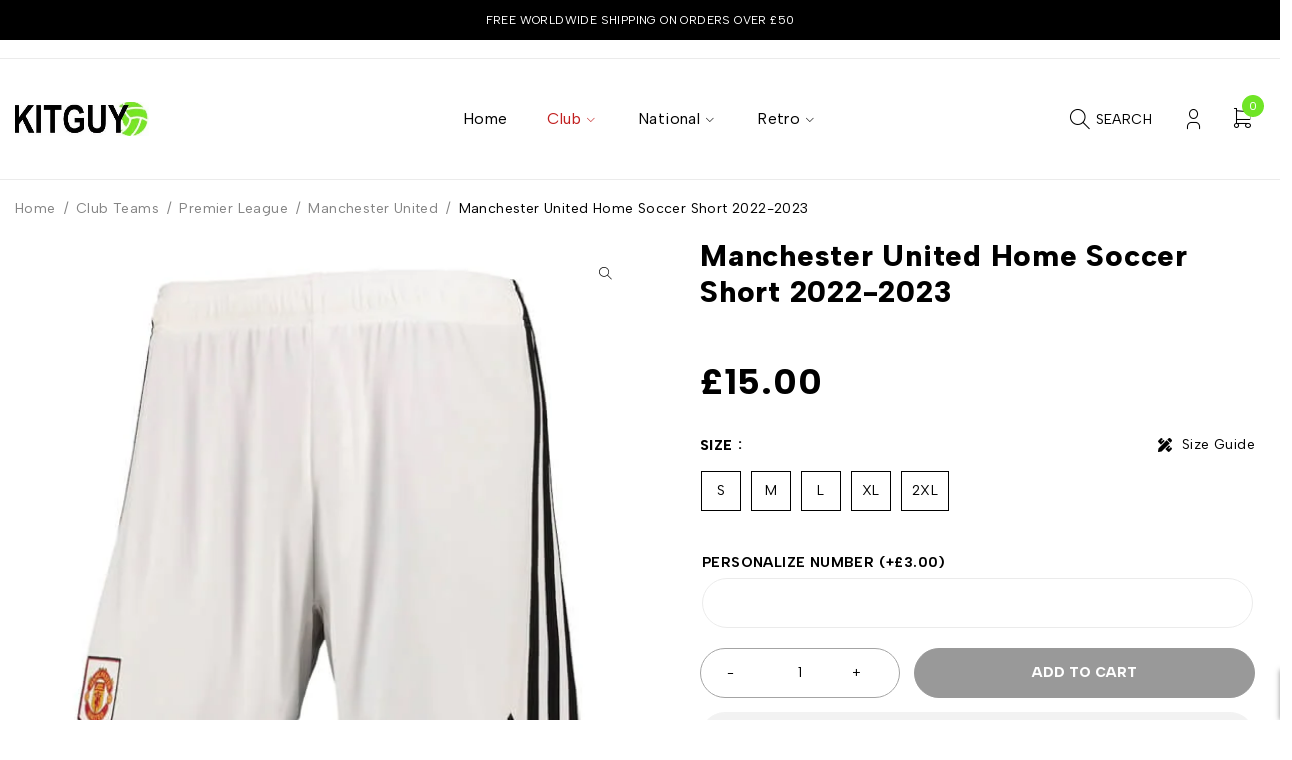

--- FILE ---
content_type: text/html; charset=UTF-8
request_url: https://kitguy.nl/product/manchester-united-home-soccer-short-2022-2023/
body_size: 26989
content:
<!DOCTYPE html>
<html lang="en-US" prefix="og: https://ogp.me/ns#">
<head>
	<meta charset="UTF-8" />

	<meta name="viewport" content="width=device-width, initial-scale=1.0, maximum-scale=6" />

	<link rel="profile" href="//gmpg.org/xfn/11" />
		<style>img:is([sizes="auto" i], [sizes^="auto," i]) { contain-intrinsic-size: 3000px 1500px }</style>
	
<!-- Search Engine Optimization by Rank Math - https://rankmath.com/ -->
<title>Manchester United Home Soccer Short 2022-2023 - Kit Guy</title><link rel="preload" href="https://kitguy.nl/wp-content/uploads/2023/04/logo.jpg" as="image" fetchpriority="high" /><link rel="preload" href="https://kitguy.nl/wp-content/cache/perfmatters/kitguy.nl/fonts/nuFvD-vYSZviVYUb_rj3ij__anPXJzDwcbmjWBN2PKeiunDXbtPK-F2qC0s.woff2" as="font" type="font/woff2" crossorigin><link rel="preload" href="https://kitguy.nl/wp-includes/js/jquery/jquery.min.js?ver=3.7.1" as="script"><link rel="preload" href="https://kitguy.nl/wp-content/cache/perfmatters/kitguy.nl/css/product.used.css?ver=1691145286" as="style" /><link rel="stylesheet" id="perfmatters-used-css" href="https://kitguy.nl/wp-content/cache/perfmatters/kitguy.nl/css/product.used.css?ver=1691145286" media="all" />
<meta name="description" content="Manchester United Home Soccer Short 2022-2023 KitGuy.nl provides this Cheap Manchester United Home Football Short also known as the Cheap Manchester"/>
<meta name="robots" content="follow, index, max-snippet:-1, max-video-preview:-1, max-image-preview:large"/>
<link rel="canonical" href="https://kitguy.nl/product/manchester-united-home-soccer-short-2022-2023/" />
<meta property="og:locale" content="en_US" />
<meta property="og:type" content="product" />
<meta property="og:title" content="Manchester United Home Soccer Short 2022-2023 - Kit Guy" />
<meta property="og:description" content="Manchester United Home Soccer Short 2022-2023 KitGuy.nl provides this Cheap Manchester United Home Football Short also known as the Cheap Manchester" />
<meta property="og:url" content="https://kitguy.nl/product/manchester-united-home-soccer-short-2022-2023/" />
<meta property="og:updated_time" content="2023-05-09T16:57:21+00:00" />
<meta property="og:image" content="https://kitguy.nl/wp-content/uploads/2023/05/Manchester-United-Home-Soccer-Short-2022-2023.jpg" />
<meta property="og:image:secure_url" content="https://kitguy.nl/wp-content/uploads/2023/05/Manchester-United-Home-Soccer-Short-2022-2023.jpg" />
<meta property="og:image:width" content="600" />
<meta property="og:image:height" content="600" />
<meta property="og:image:alt" content="Manchester United Home Soccer Short 2022-2023" />
<meta property="og:image:type" content="image/jpeg" />
<meta property="product:availability" content="instock" />
<meta name="twitter:card" content="summary_large_image" />
<meta name="twitter:title" content="Manchester United Home Soccer Short 2022-2023 - Kit Guy" />
<meta name="twitter:description" content="Manchester United Home Soccer Short 2022-2023 KitGuy.nl provides this Cheap Manchester United Home Football Short also known as the Cheap Manchester" />
<meta name="twitter:image" content="https://kitguy.nl/wp-content/uploads/2023/05/Manchester-United-Home-Soccer-Short-2022-2023.jpg" />
<meta name="twitter:label1" content="Price" />
<meta name="twitter:data1" content="&pound;15.00" />
<meta name="twitter:label2" content="Availability" />
<meta name="twitter:data2" content="In stock" />
<script type="application/ld+json" class="rank-math-schema">{"@context":"https://schema.org","@graph":[{"@type":"Organization","@id":"https://kitguy.nl/#organization","name":"Kit Guy","url":"https://kitguy.nl"},{"@type":"WebSite","@id":"https://kitguy.nl/#website","url":"https://kitguy.nl","publisher":{"@id":"https://kitguy.nl/#organization"},"inLanguage":"en-US"},{"@type":"ImageObject","@id":"https://kitguy.nl/wp-content/uploads/2023/05/Manchester-United-Home-Soccer-Short-2022-2023.jpg","url":"https://kitguy.nl/wp-content/uploads/2023/05/Manchester-United-Home-Soccer-Short-2022-2023.jpg","width":"600","height":"600","inLanguage":"en-US"},{"@type":"BreadcrumbList","@id":"https://kitguy.nl/product/manchester-united-home-soccer-short-2022-2023/#breadcrumb","itemListElement":[{"@type":"ListItem","position":"1","item":{"@id":"https://kitguy.nl","name":"Home"}},{"@type":"ListItem","position":"2","item":{"@id":"https://kitguy.nl/product/manchester-united-home-soccer-short-2022-2023/","name":"Manchester United Home Soccer Short 2022-2023"}}]},{"@type":"ItemPage","@id":"https://kitguy.nl/product/manchester-united-home-soccer-short-2022-2023/#webpage","url":"https://kitguy.nl/product/manchester-united-home-soccer-short-2022-2023/","name":"Manchester United Home Soccer Short 2022-2023 - Kit Guy","datePublished":"2023-05-09T16:52:57+00:00","dateModified":"2023-05-09T16:57:21+00:00","isPartOf":{"@id":"https://kitguy.nl/#website"},"primaryImageOfPage":{"@id":"https://kitguy.nl/wp-content/uploads/2023/05/Manchester-United-Home-Soccer-Short-2022-2023.jpg"},"inLanguage":"en-US","breadcrumb":{"@id":"https://kitguy.nl/product/manchester-united-home-soccer-short-2022-2023/#breadcrumb"}},{"@type":"Product","name":"Manchester United Home Soccer Short 2022-2023 - Kit Guy","description":"KitGuy.nl provides this\u00a0Cheap Manchester United Home Football Short also known as the Cheap Manchester United Home Soccer Short with the option to customize your football kit with the number of your favorite player.","category":"Club Teams","mainEntityOfPage":{"@id":"https://kitguy.nl/product/manchester-united-home-soccer-short-2022-2023/#webpage"},"image":[{"@type":"ImageObject","url":"https://kitguy.nl/wp-content/uploads/2023/05/Manchester-United-Home-Soccer-Short-2022-2023.jpg","height":"600","width":"600"}],"offers":{"@type":"Offer","price":"15.00","priceValidUntil":"2026-12-31","priceCurrency":"GBP","availability":"http://schema.org/InStock","seller":{"@type":"Organization","@id":"https://kitguy.nl/","url":"https://kitguy.nl"},"url":"https://kitguy.nl/product/manchester-united-home-soccer-short-2022-2023/"},"@id":"https://kitguy.nl/product/manchester-united-home-soccer-short-2022-2023/#richSnippet"}]}</script>
<!-- /Rank Math WordPress SEO plugin -->



<link rel="stylesheet" id="wp-block-library-css" type="text/css" media="all" data-pmdelayedstyle="https://kitguy.nl/wp-includes/css/dist/block-library/style.min.css?ver=6.8.3">
<style id='classic-theme-styles-inline-css' type='text/css'>
/*! This file is auto-generated */
.wp-block-button__link{color:#fff;background-color:#32373c;border-radius:9999px;box-shadow:none;text-decoration:none;padding:calc(.667em + 2px) calc(1.333em + 2px);font-size:1.125em}.wp-block-file__button{background:#32373c;color:#fff;text-decoration:none}
</style>
<link rel="stylesheet" id="contact-form-7-css" type="text/css" media="all" data-pmdelayedstyle="https://kitguy.nl/wp-content/plugins/contact-form-7/includes/css/styles.css?ver=6.1.3">
<link rel="stylesheet" id="ts-style-css" type="text/css" media="all" data-pmdelayedstyle="https://kitguy.nl/wp-content/plugins/themesky/css/themesky.css?ver=1.1.1">
<link rel="stylesheet" id="swiper-css" type="text/css" media="all" data-pmdelayedstyle="https://kitguy.nl/wp-content/plugins/themesky/css/swiper-bundle.min.css?ver=1.1.1">
<link rel="stylesheet" id="photoswipe-css" type="text/css" media="all" data-pmdelayedstyle="https://kitguy.nl/wp-content/plugins/woocommerce/assets/css/photoswipe/photoswipe.min.css?ver=10.3.4">
<link rel="stylesheet" id="photoswipe-default-skin-css" type="text/css" media="all" data-pmdelayedstyle="https://kitguy.nl/wp-content/plugins/woocommerce/assets/css/photoswipe/default-skin/default-skin.min.css?ver=10.3.4">
<link rel="stylesheet" id="woocommerce-layout-css" type="text/css" media="all" data-pmdelayedstyle="https://kitguy.nl/wp-content/plugins/woocommerce/assets/css/woocommerce-layout.css?ver=10.3.4">
<link rel="stylesheet" id="woocommerce-smallscreen-css" type="text/css" media="only screen and (max-width: 768px)" data-pmdelayedstyle="https://kitguy.nl/wp-content/plugins/woocommerce/assets/css/woocommerce-smallscreen.css?ver=10.3.4">
<link rel="stylesheet" id="woocommerce-general-css" type="text/css" media="all" data-pmdelayedstyle="https://kitguy.nl/wp-content/plugins/woocommerce/assets/css/woocommerce.css?ver=10.3.4">
<style id='woocommerce-inline-inline-css' type='text/css'>
.woocommerce form .form-row .required { visibility: visible; }
</style>
<link rel="stylesheet" id="dashicons-css" href="https://kitguy.nl/wp-includes/css/dashicons.min.css?ver=6.8.3" type="text/css" media="print" onload="this.media=&#039;all&#039;;this.onload=null;">
<link rel="stylesheet" id="woocommerce-addons-css-css" type="text/css" media="all" data-pmdelayedstyle="https://kitguy.nl/wp-content/plugins/woocommerce-product-addons/assets/css/frontend/frontend.css?ver=8.1.0">
<link rel="stylesheet" id="brands-styles-css" type="text/css" media="all" data-pmdelayedstyle="https://kitguy.nl/wp-content/plugins/woocommerce/assets/css/brands.css?ver=10.3.4">
<link rel="stylesheet" id="font-awesome-5-css" type="text/css" media="all" data-pmdelayedstyle="https://kitguy.nl/wp-content/themes/jaroti/css/fontawesome.min.css?ver=1.4.5">
<link rel="stylesheet" id="jaroti-reset-css" type="text/css" media="all" data-pmdelayedstyle="https://kitguy.nl/wp-content/themes/jaroti/css/reset.css?ver=1.4.5">
<link rel="stylesheet" id="jaroti-style-css" type="text/css" media="all" data-pmdelayedstyle="https://kitguy.nl/wp-content/themes/jaroti/style.css?ver=1.4.5">
<link rel="stylesheet" id="jaroti-child-style-css" type="text/css" media="all" data-pmdelayedstyle="https://kitguy.nl/wp-content/themes/jaroti-child/style.css?ver=6.8.3">
<link rel="preload" as="style" href="https://kitguy.nl/wp-content/cache/perfmatters/kitguy.nl/fonts/8f93edee2b2a.google-fonts.min.css" /><link rel="stylesheet" href="https://kitguy.nl/wp-content/cache/perfmatters/kitguy.nl/fonts/8f93edee2b2a.google-fonts.min.css" media="print" onload="this.media='all'"><noscript><link rel="stylesheet" href="https://kitguy.nl/wp-content/cache/perfmatters/kitguy.nl/fonts/8f93edee2b2a.google-fonts.min.css" /></noscript><link rel="stylesheet" id="font-tabler-icons-css" type="text/css" media="all" data-pmdelayedstyle="https://kitguy.nl/wp-content/themes/jaroti/css/tabler-icons.min.css?ver=1.4.5">
<link rel="stylesheet" id="jaroti-responsive-css" type="text/css" media="all" data-pmdelayedstyle="https://kitguy.nl/wp-content/themes/jaroti/css/responsive.css?ver=1.4.5">
<link rel="stylesheet" id="jaroti-dynamic-css-css" type="text/css" media="all" data-pmdelayedstyle="https://kitguy.nl/wp-content/uploads/jarotichild.css?ver=1758618628">
<style id='jaroti-dynamic-css-inline-css' type='text/css'>
.widget-container .cat-parent span.icon-toggle:after{
    content: "\e927";
}
.ts-product-categories-widget-wrapper ul li.cat-item.cat-parent span.icon-toggle{
    display: block !important;
}
</style>
<script type="text/template" id="tmpl-variation-template">
	<div class="woocommerce-variation-description">{{{ data.variation.variation_description }}}</div>
	<div class="woocommerce-variation-price">{{{ data.variation.price_html }}}</div>
	<div class="woocommerce-variation-availability">{{{ data.variation.availability_html }}}</div>
</script>
<script type="text/template" id="tmpl-unavailable-variation-template">
	<p role="alert">Sorry, this product is unavailable. Please choose a different combination.</p>
</script>
<script type="text/javascript" src="https://kitguy.nl/wp-includes/js/jquery/jquery.min.js?ver=3.7.1" id="jquery-core-js"></script>
<script type="pmdelayedscript" src="https://kitguy.nl/wp-includes/js/underscore.min.js?ver=1.13.7" id="underscore-js" data-perfmatters-type="text/javascript" data-cfasync="false" data-no-optimize="1" data-no-defer="1" data-no-minify="1"></script>
<script type="pmdelayedscript" id="wp-util-js-extra" data-perfmatters-type="text/javascript" data-cfasync="false" data-no-optimize="1" data-no-defer="1" data-no-minify="1">
/* <![CDATA[ */
var _wpUtilSettings = {"ajax":{"url":"\/wp-admin\/admin-ajax.php"}};
/* ]]> */
</script>
<script type="pmdelayedscript" src="https://kitguy.nl/wp-includes/js/wp-util.min.js?ver=6.8.3" id="wp-util-js" data-perfmatters-type="text/javascript" data-cfasync="false" data-no-optimize="1" data-no-defer="1" data-no-minify="1"></script>
<script type="pmdelayedscript" src="https://kitguy.nl/wp-content/plugins/woocommerce/assets/js/jquery-blockui/jquery.blockUI.min.js?ver=2.7.0-wc.10.3.4" id="wc-jquery-blockui-js" data-wp-strategy="defer" data-perfmatters-type="text/javascript" data-cfasync="false" data-no-optimize="1" data-no-defer="1" data-no-minify="1"></script>
<script type="pmdelayedscript" id="wc-add-to-cart-js-extra" data-perfmatters-type="text/javascript" data-cfasync="false" data-no-optimize="1" data-no-defer="1" data-no-minify="1">
/* <![CDATA[ */
var wc_add_to_cart_params = {"ajax_url":"\/wp-admin\/admin-ajax.php","wc_ajax_url":"\/?wc-ajax=%%endpoint%%","i18n_view_cart":"View cart","cart_url":"https:\/\/kitguy.nl\/cart\/","is_cart":"","cart_redirect_after_add":"no"};
/* ]]> */
</script>
<script type="pmdelayedscript" src="https://kitguy.nl/wp-content/plugins/woocommerce/assets/js/frontend/add-to-cart.min.js?ver=10.3.4" id="wc-add-to-cart-js" defer="defer" data-wp-strategy="defer" data-perfmatters-type="text/javascript" data-cfasync="false" data-no-optimize="1" data-no-defer="1" data-no-minify="1"></script>
<script type="text/javascript" src="https://kitguy.nl/wp-content/plugins/woocommerce/assets/js/zoom/jquery.zoom.min.js?ver=1.7.21-wc.10.3.4" id="wc-zoom-js" defer data-wp-strategy="defer"></script>
<script type="text/javascript" src="https://kitguy.nl/wp-content/plugins/woocommerce/assets/js/flexslider/jquery.flexslider.min.js?ver=2.7.2-wc.10.3.4" id="wc-flexslider-js" defer data-wp-strategy="defer"></script>
<script type="text/javascript" src="https://kitguy.nl/wp-content/plugins/woocommerce/assets/js/photoswipe/photoswipe.min.js?ver=4.1.1-wc.10.3.4" id="wc-photoswipe-js" defer data-wp-strategy="defer"></script>
<script type="text/javascript" src="https://kitguy.nl/wp-content/plugins/woocommerce/assets/js/photoswipe/photoswipe-ui-default.min.js?ver=4.1.1-wc.10.3.4" id="wc-photoswipe-ui-default-js" defer data-wp-strategy="defer"></script>
<script type="text/javascript" id="wc-single-product-js-extra">
/* <![CDATA[ */
var wc_single_product_params = {"i18n_required_rating_text":"Please select a rating","i18n_rating_options":["1 of 5 stars","2 of 5 stars","3 of 5 stars","4 of 5 stars","5 of 5 stars"],"i18n_product_gallery_trigger_text":"View full-screen image gallery","review_rating_required":"yes","flexslider":{"rtl":false,"animation":"slide","smoothHeight":true,"directionNav":false,"controlNav":"thumbnails","slideshow":false,"animationSpeed":500,"animationLoop":false,"allowOneSlide":false},"zoom_enabled":"1","zoom_options":[],"photoswipe_enabled":"1","photoswipe_options":{"shareEl":false,"closeOnScroll":false,"history":false,"hideAnimationDuration":0,"showAnimationDuration":0},"flexslider_enabled":"1"};
/* ]]> */
</script>
<script type="text/javascript" src="https://kitguy.nl/wp-content/plugins/woocommerce/assets/js/frontend/single-product.min.js?ver=10.3.4" id="wc-single-product-js" defer data-wp-strategy="defer"></script>
<script type="pmdelayedscript" src="https://kitguy.nl/wp-content/plugins/woocommerce/assets/js/js-cookie/js.cookie.min.js?ver=2.1.4-wc.10.3.4" id="wc-js-cookie-js" defer="defer" data-wp-strategy="defer" data-perfmatters-type="text/javascript" data-cfasync="false" data-no-optimize="1" data-no-defer="1" data-no-minify="1"></script>
<script type="pmdelayedscript" id="woocommerce-js-extra" data-perfmatters-type="text/javascript" data-cfasync="false" data-no-optimize="1" data-no-defer="1" data-no-minify="1">
/* <![CDATA[ */
var woocommerce_params = {"ajax_url":"\/wp-admin\/admin-ajax.php","wc_ajax_url":"\/?wc-ajax=%%endpoint%%","i18n_password_show":"Show password","i18n_password_hide":"Hide password"};
/* ]]> */
</script>
<script type="pmdelayedscript" src="https://kitguy.nl/wp-content/plugins/woocommerce/assets/js/frontend/woocommerce.min.js?ver=10.3.4" id="woocommerce-js" defer="defer" data-wp-strategy="defer" data-perfmatters-type="text/javascript" data-cfasync="false" data-no-optimize="1" data-no-defer="1" data-no-minify="1"></script>
<script type="pmdelayedscript" src="https://kitguy.nl/wp-content/plugins/woocommerce/assets/js/dompurify/purify.min.js?ver=10.3.4" id="wc-dompurify-js" defer="defer" data-wp-strategy="defer" data-perfmatters-type="text/javascript" data-cfasync="false" data-no-optimize="1" data-no-defer="1" data-no-minify="1"></script>
<script type="pmdelayedscript" src="https://kitguy.nl/wp-content/plugins/woocommerce/assets/js/jquery-tiptip/jquery.tipTip.min.js?ver=10.3.4" id="wc-jquery-tiptip-js" defer="defer" data-wp-strategy="defer" data-perfmatters-type="text/javascript" data-cfasync="false" data-no-optimize="1" data-no-defer="1" data-no-minify="1"></script>
<script type="pmdelayedscript" id="wc-cart-fragments-js-extra" data-perfmatters-type="text/javascript" data-cfasync="false" data-no-optimize="1" data-no-defer="1" data-no-minify="1">
/* <![CDATA[ */
var wc_cart_fragments_params = {"ajax_url":"\/wp-admin\/admin-ajax.php","wc_ajax_url":"\/?wc-ajax=%%endpoint%%","cart_hash_key":"wc_cart_hash_222cf43c54b9ca8d48271cbadd84eedd","fragment_name":"wc_fragments_222cf43c54b9ca8d48271cbadd84eedd","request_timeout":"5000"};
/* ]]> */
</script>
<script type="pmdelayedscript" src="https://kitguy.nl/wp-content/plugins/woocommerce/assets/js/frontend/cart-fragments.min.js?ver=10.3.4" id="wc-cart-fragments-js" defer="defer" data-wp-strategy="defer" data-perfmatters-type="text/javascript" data-cfasync="false" data-no-optimize="1" data-no-defer="1" data-no-minify="1"></script>
<meta name="generator" content="Redux 4.5.8" />	<noscript><style>.woocommerce-product-gallery{ opacity: 1 !important; }</style></noscript>
	<meta name="generator" content="Elementor 3.32.5; features: additional_custom_breakpoints; settings: css_print_method-internal, google_font-enabled, font_display-swap">
			<style>
				.e-con.e-parent:nth-of-type(n+4):not(.e-lazyloaded):not(.e-no-lazyload),
				.e-con.e-parent:nth-of-type(n+4):not(.e-lazyloaded):not(.e-no-lazyload) * {
					background-image: none !important;
				}
				@media screen and (max-height: 1024px) {
					.e-con.e-parent:nth-of-type(n+3):not(.e-lazyloaded):not(.e-no-lazyload),
					.e-con.e-parent:nth-of-type(n+3):not(.e-lazyloaded):not(.e-no-lazyload) * {
						background-image: none !important;
					}
				}
				@media screen and (max-height: 640px) {
					.e-con.e-parent:nth-of-type(n+2):not(.e-lazyloaded):not(.e-no-lazyload),
					.e-con.e-parent:nth-of-type(n+2):not(.e-lazyloaded):not(.e-no-lazyload) * {
						background-image: none !important;
					}
				}
			</style>
			<link rel="icon" href="https://kitguy.nl/wp-content/uploads/2023/04/cropped-favicon-1-32x32.png" sizes="32x32" />
<link rel="icon" href="https://kitguy.nl/wp-content/uploads/2023/04/cropped-favicon-1-192x192.png" sizes="192x192" />
<link rel="apple-touch-icon" href="https://kitguy.nl/wp-content/uploads/2023/04/cropped-favicon-1-180x180.png" />
<meta name="msapplication-TileImage" content="https://kitguy.nl/wp-content/uploads/2023/04/cropped-favicon-1-270x270.png" />
		<style type="text/css" id="wp-custom-css">
			.shopping-cart-wrapper .cart-control .cart-number{
background-color: #70e526;
}

.ts-list-of-product-categories-wrapper .list-categories ul li{
line-height: 10px;
font-size: 14px;
}		</style>
		<noscript><style>.perfmatters-lazy[data-src]{display:none !important;}</style></noscript><style>.perfmatters-lazy-youtube{position:relative;width:100%;max-width:100%;height:0;padding-bottom:56.23%;overflow:hidden}.perfmatters-lazy-youtube img{position:absolute;top:0;right:0;bottom:0;left:0;display:block;width:100%;max-width:100%;height:auto;margin:auto;border:none;cursor:pointer;transition:.5s all;-webkit-transition:.5s all;-moz-transition:.5s all}.perfmatters-lazy-youtube img:hover{-webkit-filter:brightness(75%)}.perfmatters-lazy-youtube .play{position:absolute;top:50%;left:50%;right:auto;width:68px;height:48px;margin-left:-34px;margin-top:-24px;background:url(https://kitguy.nl/wp-content/plugins/perfmatters/img/youtube.svg) no-repeat;background-position:center;background-size:cover;pointer-events:none;filter:grayscale(1)}.perfmatters-lazy-youtube:hover .play{filter:grayscale(0)}.perfmatters-lazy-youtube iframe{position:absolute;top:0;left:0;width:100%;height:100%;z-index:99}.perfmatters-lazy.pmloaded,.perfmatters-lazy.pmloaded>img,.perfmatters-lazy>img.pmloaded,.perfmatters-lazy[data-ll-status=entered]{animation:500ms pmFadeIn}@keyframes pmFadeIn{0%{opacity:0}100%{opacity:1}}</style></head>
<body class="wp-singular product-template-default single single-product postid-8049 wp-theme-jaroti wp-child-theme-jaroti-child theme-jaroti woocommerce woocommerce-page woocommerce-no-js layout-fullwidth header-v2 product-label-rectangle product-hover-vertical-style-2 ts_desktop elementor-default elementor-kit-5626">

<div id="page" class="hfeed site">

				
		<!-- Page Slider -->
				
		
<header class="ts-header has-sticky hidden-wishlist hidden-currency hidden-language">
	<div class="header-container">
		<div class="header-template">
		
							<div class="header-store-notice">
					<div class="container">
						FREE WORLDWIDE SHIPPING ON ORDERS OVER £50					</div>
				</div>
						
						<div class="header-top hidden-phone">
				<div class="container">			
					<div class="header-left">
												
											</div>
					<div class="header-right">
												
											</div>				
				</div>
			</div>
						
			<div class="header-sticky">
				<div class="header-middle">
					<div class="container">
						
						<div class="header-left">
							<div class="logo-wrapper">		<div class="logo">
			<a href="https://kitguy.nl/">
							<img data-perfmatters-preload width="402" height="100" src="https://kitguy.nl/wp-content/uploads/2023/04/logo.jpg" alt="Jaroti" title="Jaroti" class="normal-logo" />
						
							<img width="402" height="100" src="https://kitguy.nl/wp-content/uploads/2023/04/logo.jpg" alt="Jaroti" title="Jaroti" class="mobile-logo" />
						
							<img width="402" height="100" src="https://kitguy.nl/wp-content/uploads/2023/04/logo.jpg" alt="Jaroti" title="Jaroti" class="sticky-logo" />
			
						</a>
		</div>
		</div>
						</div>
						
						<div class="menu-wrapper menu-center hidden-phone">
							<div class="ts-menu">
								<nav class="main-menu pc-menu ts-mega-menu-wrapper"><ul id="menu-main-menu" class="menu"><li id="menu-item-10736" class="menu-item menu-item-type-post_type menu-item-object-page menu-item-home menu-item-10736 ts-normal-menu">
	<a href="https://kitguy.nl/"><span class="menu-label">Home</span></a></li>
<li id="menu-item-5087" class="menu-item menu-item-type-taxonomy menu-item-object-product_cat current-product-ancestor current-menu-parent current-product-parent menu-item-5087 hide ts-megamenu ts-megamenu-columns--1 ts-megamenu-fullwidth ts-megamenu-fullwidth-stretch no-stretch-content parent">
	<a href="https://kitguy.nl/product-category/club-shirt/"><span class="menu-label">Club</span></a><span class="ts-menu-drop-icon"></span>
<ul class="sub-menu">
<li><div class="ts-megamenu-widgets-container ts-megamenu-container">		<div data-elementor-type="wp-post" data-elementor-id="5941" class="elementor elementor-5941">
						<section class="elementor-section elementor-top-section elementor-element elementor-element-12d2436 elementor-section-boxed elementor-section-height-default elementor-section-height-default" data-id="12d2436" data-element_type="section">
						<div class="elementor-container elementor-column-gap-default">
					<div class="elementor-column elementor-col-20 elementor-top-column elementor-element elementor-element-cfaec93" data-id="cfaec93" data-element_type="column">
			<div class="elementor-widget-wrap elementor-element-populated">
						<div class="elementor-element elementor-element-847477d elementor-widget elementor-widget-ts-list-of-product-categories" data-id="847477d" data-element_type="widget" data-widget_type="ts-list-of-product-categories.default">
				<div class="elementor-widget-container">
							<div class="ts-list-of-product-categories-wrapper columns-1 text-default  no-shop-more-button">
					
			<h3 class="heading-title">
				Premier League			</h3>
						
			<div class="list-categories">
				<ul>
										
										<li><a href="https://kitguy.nl/product-category/arsenal-football-shirt/">
						Arsenal											</a></li>
										<li><a href="https://kitguy.nl/product-category/aston-villa-football-shirt/">
						Aston Villa											</a></li>
										<li><a href="https://kitguy.nl/product-category/bournemouth-football-shirt/">
						Bournemouth											</a></li>
										<li><a href="https://kitguy.nl/product-category/brentford-football-shirt/">
						Brentford											</a></li>
										<li><a href="https://kitguy.nl/product-category/brighton-hove-albion-shirt/">
						Brighton &amp; Hove Albion											</a></li>
										<li><a href="https://kitguy.nl/product-category/burnley-football-shirt/">
						Burnley											</a></li>
										<li><a href="https://kitguy.nl/product-category/chelsea-football-shirt/">
						Chelsea											</a></li>
										<li><a href="https://kitguy.nl/product-category/crystal-palace-football-shirt/">
						Crystal Palace											</a></li>
										<li><a href="https://kitguy.nl/product-category/everton-football-shirt/">
						Everton											</a></li>
										<li><a href="https://kitguy.nl/product-category/fulham-football-shirt/">
						Fulham											</a></li>
										<li><a href="https://kitguy.nl/product-category/liverpool-football-shirt/">
						Liverpool											</a></li>
										<li><a href="https://kitguy.nl/product-category/luton-town-football-shirt/">
						Luton Town											</a></li>
										<li><a href="https://kitguy.nl/product-category/manchester-city-football-shirt/">
						Manchester City											</a></li>
										<li><a href="https://kitguy.nl/product-category/manchester-united-football-shirt/">
						Manchester United											</a></li>
										<li><a href="https://kitguy.nl/product-category/newcastle-united-football-shirt/">
						Newcastle United											</a></li>
										<li><a href="https://kitguy.nl/product-category/nottingham-forest-football-shirt/">
						Nottingham Forest											</a></li>
										<li><a href="https://kitguy.nl/product-category/sheffield-united-football-shirt/">
						Sheffield United											</a></li>
										<li><a href="https://kitguy.nl/product-category/tottenham-hotspur-football-shirt/">
						Tottenham Hotspur											</a></li>
										<li><a href="https://kitguy.nl/product-category/west-ham-united-football-shirt/">
						West Ham United											</a></li>
										<li><a href="https://kitguy.nl/product-category/wolverhampton-wanderers-football-shirt/">
						Wolverhampton Wanderers											</a></li>
														</ul>
			</div>
		</div>
						</div>
				</div>
					</div>
		</div>
				<div class="elementor-column elementor-col-20 elementor-top-column elementor-element elementor-element-9d589fd" data-id="9d589fd" data-element_type="column">
			<div class="elementor-widget-wrap elementor-element-populated">
						<div class="elementor-element elementor-element-37d46a1 elementor-widget elementor-widget-ts-list-of-product-categories" data-id="37d46a1" data-element_type="widget" data-widget_type="ts-list-of-product-categories.default">
				<div class="elementor-widget-container">
							<div class="ts-list-of-product-categories-wrapper columns-1 text-default  no-shop-more-button">
					
			<h3 class="heading-title">
				Serie A			</h3>
						
			<div class="list-categories">
				<ul>
										
										<li><a href="https://kitguy.nl/product-category/ac-milan-football-shirt/">
						AC Milan											</a></li>
										<li><a href="https://kitguy.nl/product-category/as-roma-football-shirt/">
						AS Roma											</a></li>
										<li><a href="https://kitguy.nl/product-category/atalanta-football-shirt/">
						Atalanta											</a></li>
										<li><a href="https://kitguy.nl/product-category/bologna-football-shirt/">
						Bologna											</a></li>
										<li><a href="https://kitguy.nl/product-category/fiorentina-football-shirt/">
						Fiorentina											</a></li>
										<li><a href="https://kitguy.nl/product-category/inter-milan-football-shirt/">
						Inter Milan											</a></li>
										<li><a href="https://kitguy.nl/product-category/juventus-football-shirt/">
						Juventus											</a></li>
										<li><a href="https://kitguy.nl/product-category/lazio-football-shirt/">
						Lazio											</a></li>
										<li><a href="https://kitguy.nl/product-category/napoli-football-shirt/">
						Napoli											</a></li>
										<li><a href="https://kitguy.nl/product-category/sampdoria/">
						Sampdoria											</a></li>
										<li><a href="https://kitguy.nl/product-category/venezia/">
						Venezia											</a></li>
														</ul>
			</div>
		</div>
						</div>
				</div>
					</div>
		</div>
				<div class="elementor-column elementor-col-20 elementor-top-column elementor-element elementor-element-8f4c95c" data-id="8f4c95c" data-element_type="column">
			<div class="elementor-widget-wrap elementor-element-populated">
						<div class="elementor-element elementor-element-9115522 elementor-widget elementor-widget-ts-list-of-product-categories" data-id="9115522" data-element_type="widget" data-widget_type="ts-list-of-product-categories.default">
				<div class="elementor-widget-container">
							<div class="ts-list-of-product-categories-wrapper columns-1 text-default  no-shop-more-button">
					
			<h3 class="heading-title">
				Bundesliga			</h3>
						
			<div class="list-categories">
				<ul>
										
										<li><a href="https://kitguy.nl/product-category/leverkusen-football-shirt/">
						Bayer Leverkusen											</a></li>
										<li><a href="https://kitguy.nl/product-category/bayern-munich-football-shirt/">
						Bayern Munich											</a></li>
										<li><a href="https://kitguy.nl/product-category/borussia-dortmund-football-shirt/">
						Borussia Dortmund											</a></li>
										<li><a href="https://kitguy.nl/product-category/eintracht-frankfurt-football-shirt/">
						Eintracht Frankfurt											</a></li>
										<li><a href="https://kitguy.nl/product-category/fc-koln-football-shirt/">
						FC Köln											</a></li>
										<li><a href="https://kitguy.nl/product-category/rb-leipzig-football-shirt/">
						RB Leipzig											</a></li>
										<li><a href="https://kitguy.nl/product-category/vfl-wolfsburg-football-shirt/">
						VFL Wolfsburg											</a></li>
														</ul>
			</div>
		</div>
						</div>
				</div>
					</div>
		</div>
				<div class="elementor-column elementor-col-20 elementor-top-column elementor-element elementor-element-7b308e8" data-id="7b308e8" data-element_type="column">
			<div class="elementor-widget-wrap elementor-element-populated">
						<div class="elementor-element elementor-element-c700218 elementor-widget elementor-widget-ts-list-of-product-categories" data-id="c700218" data-element_type="widget" data-widget_type="ts-list-of-product-categories.default">
				<div class="elementor-widget-container">
							<div class="ts-list-of-product-categories-wrapper columns-1 text-default  no-shop-more-button">
					
			<h3 class="heading-title">
				La Liga			</h3>
						
			<div class="list-categories">
				<ul>
										
										<li><a href="https://kitguy.nl/product-category/athletic-bilbao-football-shirt/">
						Athletic Bilbao											</a></li>
										<li><a href="https://kitguy.nl/product-category/atletico-madrid-football-shirt/">
						Atletico Madrid											</a></li>
										<li><a href="https://kitguy.nl/product-category/barcelona-football-shirt/">
						Barcelona											</a></li>
										<li><a href="https://kitguy.nl/product-category/espanyol-football-shirt/">
						Espanyol											</a></li>
										<li><a href="https://kitguy.nl/product-category/malaga-cf-football-shirt/">
						Malaga CF											</a></li>
										<li><a href="https://kitguy.nl/product-category/real-madrid-football-shirt/">
						Real Madrid											</a></li>
										<li><a href="https://kitguy.nl/product-category/sevilla-football-shirt/">
						Sevilla											</a></li>
										<li><a href="https://kitguy.nl/product-category/valencia-football-shirt/">
						Valencia											</a></li>
										<li><a href="https://kitguy.nl/product-category/villarreal-football-shirt/">
						Villarreal CF											</a></li>
														</ul>
			</div>
		</div>
						</div>
				</div>
					</div>
		</div>
				<div class="elementor-column elementor-col-20 elementor-top-column elementor-element elementor-element-d61b22f" data-id="d61b22f" data-element_type="column">
			<div class="elementor-widget-wrap elementor-element-populated">
						<div class="elementor-element elementor-element-35d659b elementor-widget elementor-widget-ts-list-of-product-categories" data-id="35d659b" data-element_type="widget" data-widget_type="ts-list-of-product-categories.default">
				<div class="elementor-widget-container">
							<div class="ts-list-of-product-categories-wrapper columns-1 text-default  no-shop-more-button">
					
			<h3 class="heading-title">
				Ligue 1			</h3>
						
			<div class="list-categories">
				<ul>
										
										<li><a href="https://kitguy.nl/product-category/as-monaco-football-shirt/">
						AS Monaco											</a></li>
										<li><a href="https://kitguy.nl/product-category/lille-football-shirt/">
						Lille											</a></li>
										<li><a href="https://kitguy.nl/product-category/olympique-lyon-football-shirt/">
						Olympique Lyon											</a></li>
										<li><a href="https://kitguy.nl/product-category/olympique-marseille-football-shirt/">
						Olympique Marseille											</a></li>
										<li><a href="https://kitguy.nl/product-category/psg-football-shirt/">
						PSG											</a></li>
														</ul>
			</div>
		</div>
						</div>
				</div>
				<div class="elementor-element elementor-element-713a962 elementor-widget elementor-widget-ts-list-of-product-categories" data-id="713a962" data-element_type="widget" data-widget_type="ts-list-of-product-categories.default">
				<div class="elementor-widget-container">
							<div class="ts-list-of-product-categories-wrapper columns-1 text-default  no-shop-more-button">
					
			<h3 class="heading-title">
				Other Leagues			</h3>
						
			<div class="list-categories">
				<ul>
										
										<li><a href="https://kitguy.nl/product-category/argentine-primera-division/">
						Argentine Primera Division											</a></li>
										<li><a href="https://kitguy.nl/product-category/campeonato-brasileiro-serie-a/">
						Campeonato Brasileiro Série A											</a></li>
										<li><a href="https://kitguy.nl/product-category/english-championship/">
						English Championship											</a></li>
										<li><a href="https://kitguy.nl/product-category/eredivisie-kits/">
						Eredivisie (Netherlands)											</a></li>
										<li><a href="https://kitguy.nl/product-category/liga-mx/">
						Liga MX											</a></li>
										<li><a href="https://kitguy.nl/product-category/mls-kits/">
						MLS											</a></li>
										<li><a href="https://kitguy.nl/product-category/portuguese-liga/">
						Portuguese Liga											</a></li>
										<li><a href="https://kitguy.nl/product-category/scottish-premiership/">
						Scottish Premiership											</a></li>
										<li><a href="https://kitguy.nl/product-category/super-lig-turkish/">
						Süper Lig (Turkish)											</a></li>
														</ul>
			</div>
		</div>
						</div>
				</div>
					</div>
		</div>
					</div>
		</section>
				</div>
		</div></li></ul></li>
<li id="menu-item-5086" class="menu-item menu-item-type-taxonomy menu-item-object-product_cat menu-item-5086 hide ts-megamenu ts-megamenu-columns--1 ts-megamenu-fullwidth ts-megamenu-fullwidth-stretch no-stretch-content parent">
	<a href="https://kitguy.nl/product-category/national-team-football-shirts/"><span class="menu-label">National</span></a><span class="ts-menu-drop-icon"></span>
<ul class="sub-menu">
<li><div class="ts-megamenu-widgets-container ts-megamenu-container">		<div data-elementor-type="wp-post" data-elementor-id="5949" class="elementor elementor-5949">
						<section class="elementor-section elementor-top-section elementor-element elementor-element-f80f7f7 elementor-section-boxed elementor-section-height-default elementor-section-height-default" data-id="f80f7f7" data-element_type="section">
						<div class="elementor-container elementor-column-gap-default">
					<div class="elementor-column elementor-col-20 elementor-top-column elementor-element elementor-element-da4f777" data-id="da4f777" data-element_type="column">
			<div class="elementor-widget-wrap elementor-element-populated">
						<div class="elementor-element elementor-element-76da390 elementor-widget elementor-widget-ts-list-of-product-categories" data-id="76da390" data-element_type="widget" data-widget_type="ts-list-of-product-categories.default">
				<div class="elementor-widget-container">
							<div class="ts-list-of-product-categories-wrapper columns-1 text-default  no-shop-more-button">
					
			<h3 class="heading-title">
				Europe			</h3>
						
			<div class="list-categories">
				<ul>
										
										<li><a href="https://kitguy.nl/product-category/belgium-national-football-shirts/">
						Belgium											</a></li>
										<li><a href="https://kitguy.nl/product-category/croatia-national-football-shirts/">
						Croatia											</a></li>
										<li><a href="https://kitguy.nl/product-category/england-national-football-shirts/">
						England											</a></li>
										<li><a href="https://kitguy.nl/product-category/france-national-football-shirts/">
						France											</a></li>
										<li><a href="https://kitguy.nl/product-category/germany-national-football-shirts/">
						Germany											</a></li>
										<li><a href="https://kitguy.nl/product-category/iceland-national-football-shirts/">
						Iceland											</a></li>
										<li><a href="https://kitguy.nl/product-category/ireland-national-football-shirts/">
						Ireland											</a></li>
										<li><a href="https://kitguy.nl/product-category/italy-national-football-shirts/">
						Italy											</a></li>
										<li><a href="https://kitguy.nl/product-category/northern-ireland-national-football-shirts/">
						Northern Ireland											</a></li>
										<li><a href="https://kitguy.nl/product-category/poland-national-football-shirts/">
						Poland											</a></li>
										<li><a href="https://kitguy.nl/product-category/portugal-national-football-shirts/">
						Portugal											</a></li>
										<li><a href="https://kitguy.nl/product-category/russia-national-football-shirts/">
						Russia											</a></li>
										<li><a href="https://kitguy.nl/product-category/scotland-national-football-shirts/">
						Scotland											</a></li>
										<li><a href="https://kitguy.nl/product-category/spain-national-football-shirts/">
						Spain											</a></li>
										<li><a href="https://kitguy.nl/product-category/switzerland-national-football-shirts/">
						Switzerland											</a></li>
										<li><a href="https://kitguy.nl/product-category/turkey-national-football-shirts/">
						Turkey											</a></li>
										<li><a href="https://kitguy.nl/product-category/ukraine-national-football-shirts/">
						Ukraine											</a></li>
														</ul>
			</div>
		</div>
						</div>
				</div>
					</div>
		</div>
				<div class="elementor-column elementor-col-20 elementor-top-column elementor-element elementor-element-affdbd6" data-id="affdbd6" data-element_type="column">
			<div class="elementor-widget-wrap elementor-element-populated">
						<div class="elementor-element elementor-element-eba609f elementor-widget elementor-widget-ts-list-of-product-categories" data-id="eba609f" data-element_type="widget" data-widget_type="ts-list-of-product-categories.default">
				<div class="elementor-widget-container">
							<div class="ts-list-of-product-categories-wrapper columns-1 text-default  no-shop-more-button">
					
			<h3 class="heading-title">
				North America			</h3>
						
			<div class="list-categories">
				<ul>
										
										<li><a href="https://kitguy.nl/product-category/canada-national-football-shirts/">
						Canada											</a></li>
										<li><a href="https://kitguy.nl/product-category/mexico-national-football-shirts/">
						Mexico											</a></li>
										<li><a href="https://kitguy.nl/product-category/usa-national-football-shirts/">
						USA											</a></li>
														</ul>
			</div>
		</div>
						</div>
				</div>
					</div>
		</div>
				<div class="elementor-column elementor-col-20 elementor-top-column elementor-element elementor-element-e8ab249" data-id="e8ab249" data-element_type="column">
			<div class="elementor-widget-wrap elementor-element-populated">
						<div class="elementor-element elementor-element-ad1d26d elementor-widget elementor-widget-ts-list-of-product-categories" data-id="ad1d26d" data-element_type="widget" data-widget_type="ts-list-of-product-categories.default">
				<div class="elementor-widget-container">
							<div class="ts-list-of-product-categories-wrapper columns-1 text-default  no-shop-more-button">
					
			<h3 class="heading-title">
				South America			</h3>
						
			<div class="list-categories">
				<ul>
										
										<li><a href="https://kitguy.nl/product-category/argentina-national-football-shirts/">
						Argentina											</a></li>
										<li><a href="https://kitguy.nl/product-category/brazil-national-football-shirts/">
						Brazil											</a></li>
										<li><a href="https://kitguy.nl/product-category/chile-national-football-shirts/">
						Chile											</a></li>
										<li><a href="https://kitguy.nl/product-category/colombia-national-football-shirts/">
						Colombia											</a></li>
										<li><a href="https://kitguy.nl/product-category/jamaica-national-football-shirts/">
						Jamaica											</a></li>
										<li><a href="https://kitguy.nl/product-category/uruguay-national-football-shirts/">
						Uruguay											</a></li>
														</ul>
			</div>
		</div>
						</div>
				</div>
					</div>
		</div>
				<div class="elementor-column elementor-col-20 elementor-top-column elementor-element elementor-element-30ecde7" data-id="30ecde7" data-element_type="column">
			<div class="elementor-widget-wrap elementor-element-populated">
						<div class="elementor-element elementor-element-aadaed9 elementor-widget elementor-widget-ts-list-of-product-categories" data-id="aadaed9" data-element_type="widget" data-widget_type="ts-list-of-product-categories.default">
				<div class="elementor-widget-container">
							<div class="ts-list-of-product-categories-wrapper columns-1 text-default  no-shop-more-button">
					
			<h3 class="heading-title">
				Asia			</h3>
						
			<div class="list-categories">
				<ul>
										
										<li><a href="https://kitguy.nl/product-category/australia-national-football-shirts/">
						Australia											</a></li>
										<li><a href="https://kitguy.nl/product-category/china-national-football-shirts/">
						China											</a></li>
										<li><a href="https://kitguy.nl/product-category/japan-national-football-shirts/">
						Japan											</a></li>
										<li><a href="https://kitguy.nl/product-category/south-korea-football-shirts/">
						South Korea											</a></li>
														</ul>
			</div>
		</div>
						</div>
				</div>
					</div>
		</div>
				<div class="elementor-column elementor-col-20 elementor-top-column elementor-element elementor-element-c777342" data-id="c777342" data-element_type="column">
			<div class="elementor-widget-wrap elementor-element-populated">
						<div class="elementor-element elementor-element-d8d6a8a elementor-widget elementor-widget-ts-list-of-product-categories" data-id="d8d6a8a" data-element_type="widget" data-widget_type="ts-list-of-product-categories.default">
				<div class="elementor-widget-container">
							<div class="ts-list-of-product-categories-wrapper columns-1 text-default  no-shop-more-button">
					
			<h3 class="heading-title">
				Africa / Middle East			</h3>
						
			<div class="list-categories">
				<ul>
										
										<li><a href="https://kitguy.nl/product-category/egypt-national-football-shirts/">
						Egypt											</a></li>
										<li><a href="https://kitguy.nl/product-category/ghana-national-football-shirts/">
						Ghana											</a></li>
										<li><a href="https://kitguy.nl/product-category/ivory-coast-football-shirts/">
						Ivory Coast											</a></li>
										<li><a href="https://kitguy.nl/product-category/morocco-national-football-shirts/">
						Morocco											</a></li>
										<li><a href="https://kitguy.nl/product-category/nigeria-national-football-shirts/">
						Nigeria											</a></li>
										<li><a href="https://kitguy.nl/product-category/qatar-national-football-shirts/">
						Qatar											</a></li>
										<li><a href="https://kitguy.nl/product-category/saudi-arabia-football-shirts/">
						Saudi Arabia											</a></li>
										<li><a href="https://kitguy.nl/product-category/senegal-national-football-shirts/">
						Senegal											</a></li>
										<li><a href="https://kitguy.nl/product-category/tunisia-national-football-shirts/">
						Tunisia											</a></li>
														</ul>
			</div>
		</div>
						</div>
				</div>
					</div>
		</div>
					</div>
		</section>
				</div>
		</div></li></ul></li>
<li id="menu-item-5085" class="menu-item menu-item-type-taxonomy menu-item-object-product_cat menu-item-5085 hide ts-megamenu ts-megamenu-columns--1 ts-megamenu-fullwidth ts-megamenu-fullwidth-stretch no-stretch-content parent">
	<a href="https://kitguy.nl/product-category/classic-football-shirts/"><span class="menu-label">Retro</span></a><span class="ts-menu-drop-icon"></span>
<ul class="sub-menu">
<li><div class="ts-megamenu-widgets-container ts-megamenu-container">		<div data-elementor-type="wp-post" data-elementor-id="5953" class="elementor elementor-5953">
						<section class="elementor-section elementor-top-section elementor-element elementor-element-b8338b1 elementor-section-boxed elementor-section-height-default elementor-section-height-default" data-id="b8338b1" data-element_type="section">
						<div class="elementor-container elementor-column-gap-default">
					<div class="elementor-column elementor-col-50 elementor-top-column elementor-element elementor-element-dcce1cd" data-id="dcce1cd" data-element_type="column">
			<div class="elementor-widget-wrap elementor-element-populated">
						<div class="elementor-element elementor-element-a13e07e elementor-widget elementor-widget-ts-list-of-product-categories" data-id="a13e07e" data-element_type="widget" data-widget_type="ts-list-of-product-categories.default">
				<div class="elementor-widget-container">
							<div class="ts-list-of-product-categories-wrapper columns-1 text-default  no-shop-more-button">
					
			<h3 class="heading-title">
				Retro Clubs			</h3>
						
			<div class="list-categories">
				<ul>
										
										<li><a href="https://kitguy.nl/product-category/classic-ac-milan-shirts/">
						Retro AC Milan											</a></li>
										<li><a href="https://kitguy.nl/product-category/classic-arsenal-football-shirt/">
						Retro Arsenal											</a></li>
										<li><a href="https://kitguy.nl/product-category/classic-barcelona-football-shirt/">
						Retro Barcelona											</a></li>
										<li><a href="https://kitguy.nl/product-category/classic-blackburn-rovers-shirts/">
						Retro Blackburn Rovers											</a></li>
										<li><a href="https://kitguy.nl/product-category/classic-celtic-football-shirts/">
						Retro Celtic											</a></li>
										<li><a href="https://kitguy.nl/product-category/classic-fiorentina-football-shirt/">
						Retro Fiorentina											</a></li>
										<li><a href="https://kitguy.nl/product-category/classic-inter-milan-shirt/">
						Retro Inter Milan											</a></li>
										<li><a href="https://kitguy.nl/product-category/classic-juventus-football-shirt/">
						Retro Juventus											</a></li>
										<li><a href="https://kitguy.nl/product-category/classic-leeds-united-shirts/">
						Retro Leeds United											</a></li>
										<li><a href="https://kitguy.nl/product-category/classic-liverpool-football-shirt/">
						Retro Liverpool											</a></li>
										<li><a href="https://kitguy.nl/product-category/classic-manchester-united-shirt/">
						Retro Manchester United											</a></li>
										<li><a href="https://kitguy.nl/product-category/classic-napoli-football-shirt/">
						Retro Napoli											</a></li>
										<li><a href="https://kitguy.nl/product-category/classic-newcastle-united-shirt/">
						Retro Newcastle United											</a></li>
										<li><a href="https://kitguy.nl/product-category/classic-olympique-marseille-shirt/">
						Retro Olympique Marseille											</a></li>
										<li><a href="https://kitguy.nl/product-category/classic-rangers-football-shirts/">
						Retro Rangers											</a></li>
										<li><a href="https://kitguy.nl/product-category/classic-sampdoria-football-shirt/">
						Retro Sampdoria											</a></li>
														</ul>
			</div>
		</div>
						</div>
				</div>
					</div>
		</div>
				<div class="elementor-column elementor-col-50 elementor-top-column elementor-element elementor-element-09265c6" data-id="09265c6" data-element_type="column">
			<div class="elementor-widget-wrap elementor-element-populated">
						<div class="elementor-element elementor-element-7890382 elementor-widget elementor-widget-ts-list-of-product-categories" data-id="7890382" data-element_type="widget" data-widget_type="ts-list-of-product-categories.default">
				<div class="elementor-widget-container">
							<div class="ts-list-of-product-categories-wrapper columns-1 text-default  no-shop-more-button">
					
			<h3 class="heading-title">
				Retro Nationals			</h3>
						
			<div class="list-categories">
				<ul>
										
										<li><a href="https://kitguy.nl/product-category/classic-argentina-football-shirts/">
						Retro Argentina											</a></li>
										<li><a href="https://kitguy.nl/product-category/classic-brazil-football-shirt/">
						Retro Brazil											</a></li>
										<li><a href="https://kitguy.nl/product-category/classic-denmark-football-shirt/">
						Retro Denmark											</a></li>
										<li><a href="https://kitguy.nl/product-category/classic-england-football-shirt/">
						Retro England											</a></li>
										<li><a href="https://kitguy.nl/product-category/classic-france-football-shirt/">
						Retro France											</a></li>
										<li><a href="https://kitguy.nl/product-category/classic-germany-football-shirt/">
						Retro Germany											</a></li>
										<li><a href="https://kitguy.nl/product-category/classic-ireland-football-shirt/">
						Retro Ireland											</a></li>
										<li><a href="https://kitguy.nl/product-category/classic-northern-ireland-shirt/">
						Retro Northern Ireland											</a></li>
										<li><a href="https://kitguy.nl/product-category/classic-scotland-football-shirt/">
						Retro Scotland											</a></li>
										<li><a href="https://kitguy.nl/product-category/classic-wales-football-shirt/">
						Retro Wales											</a></li>
														</ul>
			</div>
		</div>
						</div>
				</div>
					</div>
		</div>
					</div>
		</section>
				</div>
		</div></li></ul></li>
</ul></nav>							</div>
						</div>
						
						<div class="header-right">
							
							<div class="ts-mobile-icon-toggle visible-phone">
								<span class="icon"></span>
							</div>
							
														<div class="search-button search-icon">
								<span class="icon"><span>Search</span></span>
							</div>
														
														<div class="my-account-wrapper hidden-phone">							
										<div class="ts-tiny-account-wrapper">
			<div class="account-control">
			
									<a class="login" href="https://kitguy.nl/my-account/" title="My Account">Login/Register</a>
								
								<div class="account-dropdown-form dropdown-container">
					<div class="form-content">
						
													<form name="ts-login-form" id="ts-login-form" action="https://kitguy.nl/manager/" method="post"><p class="login-username">
				<label for="user_login"></label>
				<input type="text" name="log" id="user_login" autocomplete="username" class="input" value="" size="20" />
			</p><p class="login-password">
				<label for="user_pass"></label>
				<input type="password" name="pwd" id="user_pass" autocomplete="current-password" spellcheck="false" class="input" value="" size="20" />
			</p>		<div id="cf-turnstile-481523583"
		class="cf-turnstile" 		data-sitekey="0x4AAAAAAAH0jODGtgo7OLz_"
		data-theme="light"
		data-language="auto"
		data-size=""
		data-retry="auto" data-retry-interval="1000"
		data-action="wordpress-login"
				data-appearance="always"></div>
			<script type="pmdelayedscript" data-cfasync="false" data-no-optimize="1" data-no-defer="1" data-no-minify="1">document.addEventListener("DOMContentLoaded", function() { setTimeout(function(){ var e=document.getElementById("cf-turnstile-481523583"); e&&!e.innerHTML.trim()&&(turnstile.remove("#cf-turnstile-481523583"), turnstile.render("#cf-turnstile-481523583", {sitekey:"0x4AAAAAAAH0jODGtgo7OLz_"})); }, 0); });</script>
			<br class="cf-turnstile-br cf-turnstile-br-481523583">
		<p class="login-remember"><label><input name="rememberme" type="checkbox" id="rememberme" value="forever" /> Remember Me</label></p><p class="login-submit">
				<input type="submit" name="wp-submit" id="wp-submit" class="button button-primary" value="Sign in" />
				<input type="hidden" name="redirect_to" value="https://kitguy.nl/product/manchester-united-home-soccer-short-2022-2023/" />
			</p></form>												
					</div>
				</div>
								
			</div>
		</div>
		
									</div>
														
														
														<div class="shopping-cart-wrapper">
											<div class="ts-tiny-cart-wrapper">
								<div class="cart-icon">
					<a class="cart-control" href="https://kitguy.nl/cart/" title="View your shopping cart">
						<span class="ic-cart"></span>
						<span class="cart-number">0</span>
						<span class="cart-total"><span class="woocommerce-Price-amount amount"><bdi><span class="woocommerce-Price-currencySymbol">&pound;</span>0.00</bdi></span></span>
					</a>
				</div>
								
								<div class="cart-dropdown-form dropdown-container woocommerce">
					<div class="form-content">
													<label><svg width="150" height="150" viewBox="0 0 150 150" fill="none" xmlns="http://www.w3.org/2000/svg">
							<path d="M150 0H0V150H150V0Z" fill="white"/>
							<path d="M34.5824 74.3272L33.4081 68.3582C32.1926 62.179 36.9225 56.428 43.2201 56.428H131.802C138.025 56.428 142.737 62.0523 141.647 68.1798L130.534 130.633C129.685 135.406 125.536 138.882 120.689 138.882H56.6221C51.9655 138.882 47.9253 135.668 46.8782 131.13L45.1458 123.623" stroke="#808080" stroke-width="3" stroke-linecap="round"/>
							<path d="M83.5444 17.835C84.4678 16.4594 84.1013 14.5956 82.7257 13.6721C81.35 12.7486 79.4862 13.1152 78.5628 14.4908L47.3503 60.9858C46.4268 62.3614 46.7934 64.2252 48.169 65.1487C49.5446 66.0721 51.4084 65.7056 52.3319 64.33L83.5444 17.835Z" fill="#808080"/>
							<path d="M122.755 64.0173C124.189 64.8469 126.024 64.3569 126.854 62.9227C127.683 61.4885 127.193 59.6533 125.759 58.8237L87.6729 36.7911C86.2387 35.9614 84.4035 36.4515 83.5739 37.8857C82.7442 39.3198 83.2343 41.155 84.6684 41.9847L122.755 64.0173Z" fill="#808080"/>
							<path d="M34.9955 126.991C49.3524 126.991 60.991 115.352 60.991 100.995C60.991 86.6386 49.3524 75 34.9955 75C20.6386 75 9 86.6386 9 100.995C9 115.352 20.6386 126.991 34.9955 126.991Z" stroke="#808080" stroke-width="2" stroke-linejoin="round" stroke-dasharray="5 5"/>
							<path d="M30.7 100.2C30.7 99.3867 30.78 98.64 30.94 97.96C31.1 97.2667 31.3333 96.6734 31.64 96.18C31.9467 95.6734 32.3133 95.2867 32.74 95.02C33.18 94.74 33.6667 94.6 34.2 94.6C34.7467 94.6 35.2333 94.74 35.66 95.02C36.0867 95.2867 36.4533 95.6734 36.76 96.18C37.0667 96.6734 37.3 97.2667 37.46 97.96C37.62 98.64 37.7 99.3867 37.7 100.2C37.7 101.013 37.62 101.767 37.46 102.46C37.3 103.14 37.0667 103.733 36.76 104.24C36.4533 104.733 36.0867 105.12 35.66 105.4C35.2333 105.667 34.7467 105.8 34.2 105.8C33.6667 105.8 33.18 105.667 32.74 105.4C32.3133 105.12 31.9467 104.733 31.64 104.24C31.3333 103.733 31.1 103.14 30.94 102.46C30.78 101.767 30.7 101.013 30.7 100.2ZM29 100.2C29 101.6 29.22 102.84 29.66 103.92C30.1 105 30.7067 105.853 31.48 106.48C32.2667 107.093 33.1733 107.4 34.2 107.4C35.2267 107.4 36.1267 107.093 36.9 106.48C37.6867 105.853 38.3 105 38.74 103.92C39.18 102.84 39.4 101.6 39.4 100.2C39.4 98.8 39.18 97.56 38.74 96.48C38.3 95.4 37.6867 94.5534 36.9 93.94C36.1267 93.3134 35.2267 93 34.2 93C33.1733 93 32.2667 93.3134 31.48 93.94C30.7067 94.5534 30.1 95.4 29.66 96.48C29.22 97.56 29 98.8 29 100.2Z" fill="#808080"/>
							<path d="M84.6121 101.029C85.8347 99.6106 88.8961 97.625 91.3609 101.029" stroke="#808080" stroke-width="3" stroke-linecap="round" stroke-linejoin="round"/>
							<path d="M74.1953 92.2265C75.8158 92.2265 77.1296 90.9128 77.1296 89.2922C77.1296 87.6716 75.8158 86.3579 74.1953 86.3579C72.5747 86.3579 71.261 87.6716 71.261 89.2922C71.261 90.9128 72.5747 92.2265 74.1953 92.2265Z" fill="#808080"/>
							<path d="M103.538 92.226C105.159 92.226 106.472 90.9123 106.472 89.2917C106.472 87.6711 105.159 86.3574 103.538 86.3574C101.917 86.3574 100.604 87.6711 100.604 89.2917C100.604 90.9123 101.917 92.226 103.538 92.226Z" fill="#808080"/>
							</svg>
							<span>Your cart is currently empty</span></label>
											</div>
				</div>
							</div>
									</div>
														
						</div>
					</div>					
				</div>
									<div class="ts-search-by-category">
						<div>
							<form method="get" action="https://kitguy.nl/" id="searchform-157">
	<div class="search-table">
		<div class="search-field search-content">
			<input type="text" value="" name="s" id="s-157" placeholder="Search for products..." autocomplete="off" />
						<input type="hidden" name="post_type" value="product" />
					</div>
		<div class="search-button">
			<input type="submit" id="searchsubmit-157" value="Search" />
		</div>
	</div>
</form>							<span class="close"></span>
						</div>
					</div>
							</div>			
		</div>	
	</div>
</header>		
		
	
	<div id="main" class="wrapper"><div class="breadcrumb-title-wrapper breadcrumb-v1 no-title" ><div class="breadcrumb-content"><div class="breadcrumb-title"><div class="breadcrumbs"><div class="breadcrumbs-container"><a href="https://kitguy.nl">Home</a><span>&#47;</span><a href="https://kitguy.nl/product-category/club-shirt/">Club Teams</a><span>&#47;</span><a href="https://kitguy.nl/product-category/premier-league/">Premier League</a><span>&#47;</span><a href="https://kitguy.nl/product-category/manchester-united-football-shirt/">Manchester United</a><span>&#47;</span>Manchester United Home Soccer Short 2022-2023</div></div></div></div></div><div class="page-container show_breadcrumb_v1">
	
	<!-- Left Sidebar -->
		
	<div id="main-content" class="ts-col-24">	
		<div id="primary" class="site-content">
	
		
			<div class="woocommerce-notices-wrapper"></div><div id="product-8049" class="gallery-layout-horizontal product type-product post-8049 status-publish first instock product_cat-club-shirt product_cat-manchester-united-football-shirt product_cat-premier-league product_tag-manchester-united-home-football-short product_tag-manchester-united-home-soccer-short has-post-thumbnail shipping-taxable purchasable product-type-variable">

	<div class="product-images-summary"><div class="woocommerce-product-gallery woocommerce-product-gallery--with-images woocommerce-product-gallery--columns-4 images" data-columns="4" style="opacity: 0; transition: opacity .25s ease-in-out;">
	<div class="woocommerce-product-gallery__wrapper">
		<div data-thumb="https://kitguy.nl/wp-content/uploads/2023/05/Manchester-United-Home-Soccer-Short-2022-2023-404x404.jpg" data-thumb-alt="Manchester United Home Soccer Short 2022-2023" data-thumb-srcset=""  data-thumb-sizes="" class="woocommerce-product-gallery__image"><a href="https://kitguy.nl/wp-content/uploads/2023/05/Manchester-United-Home-Soccer-Short-2022-2023.jpg"><img fetchpriority="high" width="600" height="600" src="https://kitguy.nl/wp-content/uploads/2023/05/Manchester-United-Home-Soccer-Short-2022-2023.jpg" class="wp-post-image" alt="Manchester United Home Soccer Short 2022-2023" data-caption="" data-src="https://kitguy.nl/wp-content/uploads/2023/05/Manchester-United-Home-Soccer-Short-2022-2023.jpg" data-large_image="https://kitguy.nl/wp-content/uploads/2023/05/Manchester-United-Home-Soccer-Short-2022-2023.jpg" data-large_image_width="600" data-large_image_height="600" decoding="async" /></a></div>	<div class="product-label">
		</div>
		</div>
</div>

	<div class="summary entry-summary">
		<h1 class="product_title entry-title">Manchester United Home Soccer Short 2022-2023</h1>	<div class="ts-product-ratings-stock">
		</div>
			<div class="single-counter-wrapper">
			<span>Order in the next</span>			<span>for</span>
		</div>
		<div class="ts-variation-price hidden"></div><p class="price"><span class="woocommerce-Price-amount amount"><bdi><span class="woocommerce-Price-currencySymbol">&pound;</span>15.00</bdi></span></p>

<form class="variations_form cart" action="https://kitguy.nl/product/manchester-united-home-soccer-short-2022-2023/" method="post" enctype='multipart/form-data' data-product_id="8049" data-product_variations="[{&quot;attributes&quot;:{&quot;attribute_pa_size&quot;:&quot;s&quot;},&quot;availability_html&quot;:&quot;&quot;,&quot;backorders_allowed&quot;:false,&quot;dimensions&quot;:{&quot;length&quot;:&quot;&quot;,&quot;width&quot;:&quot;&quot;,&quot;height&quot;:&quot;&quot;},&quot;dimensions_html&quot;:&quot;N\/A&quot;,&quot;display_price&quot;:15,&quot;display_regular_price&quot;:15,&quot;image&quot;:{&quot;title&quot;:&quot;Manchester United Home Soccer Short 2022-2023&quot;,&quot;caption&quot;:&quot;&quot;,&quot;url&quot;:&quot;https:\/\/kitguy.nl\/wp-content\/uploads\/2023\/05\/Manchester-United-Home-Soccer-Short-2022-2023.jpg&quot;,&quot;alt&quot;:&quot;Manchester United Home Soccer Short 2022-2023&quot;,&quot;src&quot;:&quot;https:\/\/kitguy.nl\/wp-content\/uploads\/2023\/05\/Manchester-United-Home-Soccer-Short-2022-2023.jpg&quot;,&quot;srcset&quot;:false,&quot;sizes&quot;:false,&quot;full_src&quot;:&quot;https:\/\/kitguy.nl\/wp-content\/uploads\/2023\/05\/Manchester-United-Home-Soccer-Short-2022-2023.jpg&quot;,&quot;full_src_w&quot;:600,&quot;full_src_h&quot;:600,&quot;gallery_thumbnail_src&quot;:&quot;https:\/\/kitguy.nl\/wp-content\/uploads\/2023\/05\/Manchester-United-Home-Soccer-Short-2022-2023-404x404.jpg&quot;,&quot;gallery_thumbnail_src_w&quot;:404,&quot;gallery_thumbnail_src_h&quot;:404,&quot;thumb_src&quot;:&quot;https:\/\/kitguy.nl\/wp-content\/uploads\/2023\/05\/Manchester-United-Home-Soccer-Short-2022-2023-404x404.jpg&quot;,&quot;thumb_src_w&quot;:404,&quot;thumb_src_h&quot;:404,&quot;src_w&quot;:600,&quot;src_h&quot;:600},&quot;image_id&quot;:8050,&quot;is_downloadable&quot;:false,&quot;is_in_stock&quot;:true,&quot;is_purchasable&quot;:true,&quot;is_sold_individually&quot;:&quot;no&quot;,&quot;is_virtual&quot;:false,&quot;max_qty&quot;:&quot;&quot;,&quot;min_qty&quot;:1,&quot;price_html&quot;:&quot;&quot;,&quot;sku&quot;:&quot;&quot;,&quot;variation_description&quot;:&quot;&quot;,&quot;variation_id&quot;:8051,&quot;variation_is_active&quot;:true,&quot;variation_is_visible&quot;:true,&quot;weight&quot;:&quot;&quot;,&quot;weight_html&quot;:&quot;N\/A&quot;},{&quot;attributes&quot;:{&quot;attribute_pa_size&quot;:&quot;m&quot;},&quot;availability_html&quot;:&quot;&quot;,&quot;backorders_allowed&quot;:false,&quot;dimensions&quot;:{&quot;length&quot;:&quot;&quot;,&quot;width&quot;:&quot;&quot;,&quot;height&quot;:&quot;&quot;},&quot;dimensions_html&quot;:&quot;N\/A&quot;,&quot;display_price&quot;:15,&quot;display_regular_price&quot;:15,&quot;image&quot;:{&quot;title&quot;:&quot;Manchester United Home Soccer Short 2022-2023&quot;,&quot;caption&quot;:&quot;&quot;,&quot;url&quot;:&quot;https:\/\/kitguy.nl\/wp-content\/uploads\/2023\/05\/Manchester-United-Home-Soccer-Short-2022-2023.jpg&quot;,&quot;alt&quot;:&quot;Manchester United Home Soccer Short 2022-2023&quot;,&quot;src&quot;:&quot;https:\/\/kitguy.nl\/wp-content\/uploads\/2023\/05\/Manchester-United-Home-Soccer-Short-2022-2023.jpg&quot;,&quot;srcset&quot;:false,&quot;sizes&quot;:false,&quot;full_src&quot;:&quot;https:\/\/kitguy.nl\/wp-content\/uploads\/2023\/05\/Manchester-United-Home-Soccer-Short-2022-2023.jpg&quot;,&quot;full_src_w&quot;:600,&quot;full_src_h&quot;:600,&quot;gallery_thumbnail_src&quot;:&quot;https:\/\/kitguy.nl\/wp-content\/uploads\/2023\/05\/Manchester-United-Home-Soccer-Short-2022-2023-404x404.jpg&quot;,&quot;gallery_thumbnail_src_w&quot;:404,&quot;gallery_thumbnail_src_h&quot;:404,&quot;thumb_src&quot;:&quot;https:\/\/kitguy.nl\/wp-content\/uploads\/2023\/05\/Manchester-United-Home-Soccer-Short-2022-2023-404x404.jpg&quot;,&quot;thumb_src_w&quot;:404,&quot;thumb_src_h&quot;:404,&quot;src_w&quot;:600,&quot;src_h&quot;:600},&quot;image_id&quot;:8050,&quot;is_downloadable&quot;:false,&quot;is_in_stock&quot;:true,&quot;is_purchasable&quot;:true,&quot;is_sold_individually&quot;:&quot;no&quot;,&quot;is_virtual&quot;:false,&quot;max_qty&quot;:&quot;&quot;,&quot;min_qty&quot;:1,&quot;price_html&quot;:&quot;&quot;,&quot;sku&quot;:&quot;&quot;,&quot;variation_description&quot;:&quot;&quot;,&quot;variation_id&quot;:8052,&quot;variation_is_active&quot;:true,&quot;variation_is_visible&quot;:true,&quot;weight&quot;:&quot;&quot;,&quot;weight_html&quot;:&quot;N\/A&quot;},{&quot;attributes&quot;:{&quot;attribute_pa_size&quot;:&quot;l&quot;},&quot;availability_html&quot;:&quot;&quot;,&quot;backorders_allowed&quot;:false,&quot;dimensions&quot;:{&quot;length&quot;:&quot;&quot;,&quot;width&quot;:&quot;&quot;,&quot;height&quot;:&quot;&quot;},&quot;dimensions_html&quot;:&quot;N\/A&quot;,&quot;display_price&quot;:15,&quot;display_regular_price&quot;:15,&quot;image&quot;:{&quot;title&quot;:&quot;Manchester United Home Soccer Short 2022-2023&quot;,&quot;caption&quot;:&quot;&quot;,&quot;url&quot;:&quot;https:\/\/kitguy.nl\/wp-content\/uploads\/2023\/05\/Manchester-United-Home-Soccer-Short-2022-2023.jpg&quot;,&quot;alt&quot;:&quot;Manchester United Home Soccer Short 2022-2023&quot;,&quot;src&quot;:&quot;https:\/\/kitguy.nl\/wp-content\/uploads\/2023\/05\/Manchester-United-Home-Soccer-Short-2022-2023.jpg&quot;,&quot;srcset&quot;:false,&quot;sizes&quot;:false,&quot;full_src&quot;:&quot;https:\/\/kitguy.nl\/wp-content\/uploads\/2023\/05\/Manchester-United-Home-Soccer-Short-2022-2023.jpg&quot;,&quot;full_src_w&quot;:600,&quot;full_src_h&quot;:600,&quot;gallery_thumbnail_src&quot;:&quot;https:\/\/kitguy.nl\/wp-content\/uploads\/2023\/05\/Manchester-United-Home-Soccer-Short-2022-2023-404x404.jpg&quot;,&quot;gallery_thumbnail_src_w&quot;:404,&quot;gallery_thumbnail_src_h&quot;:404,&quot;thumb_src&quot;:&quot;https:\/\/kitguy.nl\/wp-content\/uploads\/2023\/05\/Manchester-United-Home-Soccer-Short-2022-2023-404x404.jpg&quot;,&quot;thumb_src_w&quot;:404,&quot;thumb_src_h&quot;:404,&quot;src_w&quot;:600,&quot;src_h&quot;:600},&quot;image_id&quot;:8050,&quot;is_downloadable&quot;:false,&quot;is_in_stock&quot;:true,&quot;is_purchasable&quot;:true,&quot;is_sold_individually&quot;:&quot;no&quot;,&quot;is_virtual&quot;:false,&quot;max_qty&quot;:&quot;&quot;,&quot;min_qty&quot;:1,&quot;price_html&quot;:&quot;&quot;,&quot;sku&quot;:&quot;&quot;,&quot;variation_description&quot;:&quot;&quot;,&quot;variation_id&quot;:8053,&quot;variation_is_active&quot;:true,&quot;variation_is_visible&quot;:true,&quot;weight&quot;:&quot;&quot;,&quot;weight_html&quot;:&quot;N\/A&quot;},{&quot;attributes&quot;:{&quot;attribute_pa_size&quot;:&quot;xl&quot;},&quot;availability_html&quot;:&quot;&quot;,&quot;backorders_allowed&quot;:false,&quot;dimensions&quot;:{&quot;length&quot;:&quot;&quot;,&quot;width&quot;:&quot;&quot;,&quot;height&quot;:&quot;&quot;},&quot;dimensions_html&quot;:&quot;N\/A&quot;,&quot;display_price&quot;:15,&quot;display_regular_price&quot;:15,&quot;image&quot;:{&quot;title&quot;:&quot;Manchester United Home Soccer Short 2022-2023&quot;,&quot;caption&quot;:&quot;&quot;,&quot;url&quot;:&quot;https:\/\/kitguy.nl\/wp-content\/uploads\/2023\/05\/Manchester-United-Home-Soccer-Short-2022-2023.jpg&quot;,&quot;alt&quot;:&quot;Manchester United Home Soccer Short 2022-2023&quot;,&quot;src&quot;:&quot;https:\/\/kitguy.nl\/wp-content\/uploads\/2023\/05\/Manchester-United-Home-Soccer-Short-2022-2023.jpg&quot;,&quot;srcset&quot;:false,&quot;sizes&quot;:false,&quot;full_src&quot;:&quot;https:\/\/kitguy.nl\/wp-content\/uploads\/2023\/05\/Manchester-United-Home-Soccer-Short-2022-2023.jpg&quot;,&quot;full_src_w&quot;:600,&quot;full_src_h&quot;:600,&quot;gallery_thumbnail_src&quot;:&quot;https:\/\/kitguy.nl\/wp-content\/uploads\/2023\/05\/Manchester-United-Home-Soccer-Short-2022-2023-404x404.jpg&quot;,&quot;gallery_thumbnail_src_w&quot;:404,&quot;gallery_thumbnail_src_h&quot;:404,&quot;thumb_src&quot;:&quot;https:\/\/kitguy.nl\/wp-content\/uploads\/2023\/05\/Manchester-United-Home-Soccer-Short-2022-2023-404x404.jpg&quot;,&quot;thumb_src_w&quot;:404,&quot;thumb_src_h&quot;:404,&quot;src_w&quot;:600,&quot;src_h&quot;:600},&quot;image_id&quot;:8050,&quot;is_downloadable&quot;:false,&quot;is_in_stock&quot;:true,&quot;is_purchasable&quot;:true,&quot;is_sold_individually&quot;:&quot;no&quot;,&quot;is_virtual&quot;:false,&quot;max_qty&quot;:&quot;&quot;,&quot;min_qty&quot;:1,&quot;price_html&quot;:&quot;&quot;,&quot;sku&quot;:&quot;&quot;,&quot;variation_description&quot;:&quot;&quot;,&quot;variation_id&quot;:8054,&quot;variation_is_active&quot;:true,&quot;variation_is_visible&quot;:true,&quot;weight&quot;:&quot;&quot;,&quot;weight_html&quot;:&quot;N\/A&quot;},{&quot;attributes&quot;:{&quot;attribute_pa_size&quot;:&quot;2xl&quot;},&quot;availability_html&quot;:&quot;&quot;,&quot;backorders_allowed&quot;:false,&quot;dimensions&quot;:{&quot;length&quot;:&quot;&quot;,&quot;width&quot;:&quot;&quot;,&quot;height&quot;:&quot;&quot;},&quot;dimensions_html&quot;:&quot;N\/A&quot;,&quot;display_price&quot;:15,&quot;display_regular_price&quot;:15,&quot;image&quot;:{&quot;title&quot;:&quot;Manchester United Home Soccer Short 2022-2023&quot;,&quot;caption&quot;:&quot;&quot;,&quot;url&quot;:&quot;https:\/\/kitguy.nl\/wp-content\/uploads\/2023\/05\/Manchester-United-Home-Soccer-Short-2022-2023.jpg&quot;,&quot;alt&quot;:&quot;Manchester United Home Soccer Short 2022-2023&quot;,&quot;src&quot;:&quot;https:\/\/kitguy.nl\/wp-content\/uploads\/2023\/05\/Manchester-United-Home-Soccer-Short-2022-2023.jpg&quot;,&quot;srcset&quot;:false,&quot;sizes&quot;:false,&quot;full_src&quot;:&quot;https:\/\/kitguy.nl\/wp-content\/uploads\/2023\/05\/Manchester-United-Home-Soccer-Short-2022-2023.jpg&quot;,&quot;full_src_w&quot;:600,&quot;full_src_h&quot;:600,&quot;gallery_thumbnail_src&quot;:&quot;https:\/\/kitguy.nl\/wp-content\/uploads\/2023\/05\/Manchester-United-Home-Soccer-Short-2022-2023-404x404.jpg&quot;,&quot;gallery_thumbnail_src_w&quot;:404,&quot;gallery_thumbnail_src_h&quot;:404,&quot;thumb_src&quot;:&quot;https:\/\/kitguy.nl\/wp-content\/uploads\/2023\/05\/Manchester-United-Home-Soccer-Short-2022-2023-404x404.jpg&quot;,&quot;thumb_src_w&quot;:404,&quot;thumb_src_h&quot;:404,&quot;src_w&quot;:600,&quot;src_h&quot;:600},&quot;image_id&quot;:8050,&quot;is_downloadable&quot;:false,&quot;is_in_stock&quot;:true,&quot;is_purchasable&quot;:true,&quot;is_sold_individually&quot;:&quot;no&quot;,&quot;is_virtual&quot;:false,&quot;max_qty&quot;:&quot;&quot;,&quot;min_qty&quot;:1,&quot;price_html&quot;:&quot;&quot;,&quot;sku&quot;:&quot;&quot;,&quot;variation_description&quot;:&quot;&quot;,&quot;variation_id&quot;:8055,&quot;variation_is_active&quot;:true,&quot;variation_is_visible&quot;:true,&quot;weight&quot;:&quot;&quot;,&quot;weight_html&quot;:&quot;N\/A&quot;}]">
	
			<table class="variations" cellspacing="0" role="presentation">
			<tbody>
									<tr>
						<th class="label"><label for="pa_size">size</label></th>
						<td class="value">
							<a class="ts-product-size-chart-button" href="#">Size guide</a>		<div class="ts-product-attribute">
		<div data-value="s" class="option "><a href="#">S</a></div><div data-value="m" class="option "><a href="#">M</a></div><div data-value="l" class="option "><a href="#">L</a></div><div data-value="xl" class="option "><a href="#">XL</a></div><div data-value="2xl" class="option "><a href="#">2XL</a></div>	</div>
	<select id="pa_size" class="hidden hidden-1" name="attribute_pa_size" data-attribute_name="attribute_pa_size" data-show_option_none="yes"><option value="">Choose an option</option><option value="s" >S</option><option value="m" >M</option><option value="l" >L</option><option value="xl" >XL</option><option value="2xl" >2XL</option></select><a class="reset_variations" href="#" aria-label="Clear options">Clear</a>						</td>
					</tr>
							</tbody>
		</table>
		<div class="reset_variations_alert screen-reader-text" role="alert" aria-live="polite" aria-relevant="all"></div>
		
		<div class="single_variation_wrap">
			<div class="woocommerce-variation single_variation" role="alert" aria-relevant="additions"></div><div class="wc-pao-addons-container">
<div id="wc-pao-addon-8049-0" class="wc-pao-addon-container  wc-pao-addon wc-pao-addon-8049-0 wc-pao-addon-id-1683651442 " data-product-name="Manchester United Home Soccer Short 2022-2023" data-product-tax-status="none" >
	
	
																		<label for="addon-8049-0" class="wc-pao-addon-name" data-addon-name="PERSONALIZE NUMBER" data-has-per-person-pricing="" data-has-per-block-pricing="">
							PERSONALIZE NUMBER							<span class="wc-pao-addon-price">(+<span class="woocommerce-Price-amount amount"><span class="woocommerce-Price-currencySymbol">&pound;</span>3.00</span>)</span>													</label>
											
	
<div class="form-row form-row-wide wc-pao-addon-wrap wc-pao-addon-8049-0">
	<input
		type="text"
		class="input-text wc-pao-addon-field wc-pao-addon-custom-text"
		placeholder=""
		data-raw-price="3"
		data-price="3"
		name="addon-8049-0"
		id="addon-8049-0"
		data-price-type="flat_fee"
		value=""
		data-restrictions="{&quot;content&quot;:&quot;only_numbers&quot;,&quot;min&quot;:1,&quot;max&quot;:2}"
					/>
</div>
</div>

<div id="product-addons-total" data-show-incomplete-sub-total="" data-show-sub-total="1" data-type="variable" data-tax-mode="excl" data-tax-display-mode="excl" data-price="15" data-raw-price="15" data-product-id="8049"></div><div class="validation_message woocommerce-info" id="required_addons_validation_message"></div></div><div class="woocommerce-variation-add-to-cart variations_button">
	
	<div class="quantity">
		<div class="number-button">
		<input type="button" value="-" class="minus" />
		<label class="screen-reader-text" for="quantity_69081b2bebc15">Manchester United Home Soccer Short 2022-2023 quantity</label>
	<input
		type="number"
				id="quantity_69081b2bebc15"
		class="input-text qty text"
		name="quantity"
		value="1"
		aria-label="Product quantity"
				min="1"
							step="1"
			placeholder=""
			inputmode="numeric"
			autocomplete="off"
			/>
			<input type="button" value="+" class="plus" />
	</div>
	</div>

	<button type="submit" class="single_add_to_cart_button button alt">Add to cart</button>

	
	<input type="hidden" name="add-to-cart" value="8049" />
	<input type="hidden" name="product_id" value="8049" />
	<input type="hidden" name="variation_id" class="variation_id" value="0" />
</div>
		</div>
	
	</form>

		<a href="#" class="button ts-buy-now-button">Buy now</a>
		<div class="single-product-buttons">
			<div class="button-in wishlist">
			<a href="#" class="ts-add-to-wishlist remove-after-added" data-id="8049">
				<span class="ts-tooltip button-tooltip" data-title="Add to wishlist">Add to wishlist</span>
			</a>
		</div>
				<div class="button-in compare">
			<a href="#" class="ts-add-to-compare single-compare" data-id="8049">
				<span class="ts-tooltip button-tooltip" data-title="Add to compare">Add to compare</span>
			</a>
		</div>
		<div class="ts-social-sharing">
	<span>Share </span>
	<ul>
		<li class="facebook">
			<a href="https://www.facebook.com/sharer/sharer.php?u=https://kitguy.nl/product/manchester-united-home-soccer-short-2022-2023/" target="_blank"><i class="tb-icon-brand-facebook"></i></a>
		</li>
		<li class="twitter">
			<a href="https://twitter.com/intent/tweet?text=https://kitguy.nl/product/manchester-united-home-soccer-short-2022-2023/" target="_blank"><i class="tb-icon-brand-twitter"></i></a>
		</li>
		
		<li class="pinterest">
						<a href="https://pinterest.com/pin/create/button/?url=https://kitguy.nl/product/manchester-united-home-soccer-short-2022-2023/&amp;media=https://kitguy.nl/wp-content/uploads/2023/05/Manchester-United-Home-Soccer-Short-2022-2023.jpg" target="_blank"><i class="tb-icon-brand-pinterest"></i></a>
		</li>
	</ul>
</div>	</div>
	<div class="meta-content"><div class="tags-link"><span>Tags: </span><span class="tag-links"><a href="https://kitguy.nl/product-tag/manchester-united-home-football-short/" rel="tag">Manchester United Home Football Short</a>, <a href="https://kitguy.nl/product-tag/manchester-united-home-soccer-short/" rel="tag">Manchester United Home Soccer Short</a></span></div></div>	</div>

	</div>
	<div class="woocommerce-tabs wc-tabs-wrapper">
		<ul class="tabs wc-tabs" role="tablist">
							<li role="presentation" class="description_tab" id="tab-title-description">
					<a href="#tab-description" role="tab" aria-controls="tab-description">
						Description					</a>
				</li>
							<li role="presentation" class="reviews_tab" id="tab-title-reviews">
					<a href="#tab-reviews" role="tab" aria-controls="tab-reviews">
						Reviews (0)					</a>
				</li>
					</ul>
					<div class="woocommerce-Tabs-panel woocommerce-Tabs-panel--description panel entry-content wc-tab" id="tab-description" role="tabpanel" aria-labelledby="tab-title-description">
				
<div class="product-content closed show-more-less">
	<h4>Manchester United Home Soccer Short 2022-2023</h4>
<p>KitGuy.nl provides this <strong>Cheap Manchester United Home Football Short</strong> also known as the Cheap Manchester United Home Soccer Short with the option to customize your football kit with the number of your favorite player.</p>
</div>
<div class="more-less-buttons">
	<a href="#" class="more-button" data-action="opened"><span>Show More</span></a>
	<a href="#" class="less-button" data-action="closed"><span>Show Less</span></a>
</div>
			</div>
					<div class="woocommerce-Tabs-panel woocommerce-Tabs-panel--reviews panel entry-content wc-tab" id="tab-reviews" role="tabpanel" aria-labelledby="tab-title-reviews">
				
<div id="reviews" class="woocommerce-Reviews">
	<h2 class="woocommerce-Reviews-title">
		Customers reviews	</h2>
	
		
	<div id="comments">
					<p class="woocommerce-noreviews">There are no reviews yet.</p>
			</div>

			<p class="woocommerce-verification-required">Only logged in customers who have purchased this product may leave a review.</p>
	
	<div class="clear"></div>
</div>
			</div>
		
			</div>


	<section class="related products">

					<h2>Related products</h2>
				<div class="products">

			
					
<section class="product type-product post-7206 status-publish first instock product_cat-aston-villa-football-shirt product_cat-club-shirt product_cat-premier-league product_tag-aston-villa-away-kids-football-kit product_tag-aston-villa-away-kids-soccer-kit has-post-thumbnail shipping-taxable purchasable product-type-variable" data-product_id="7206">
	<div class="product-wrapper">
			
		<div class="thumbnail-wrapper">
			<a href="https://kitguy.nl/product/aston-villa-away-kids-football-kit-2023-2024/">
				<figure class="no-back-image"><img src="https://kitguy.nl/wp-content/themes/jaroti/images/prod_loading.gif" data-src="https://kitguy.nl/wp-content/uploads/2023/05/Aston-Villa-Away-Kids-Football-Kit-2023-2024-404x404.jpg" class="attachment-shop_catalog wp-post-image ts-lazy-load" alt="" width="404" height="404" /></figure>			</a>
					<div class="product-label">
		</div>
	<div class="product-group-button">		<div class="button-in wishlist">
			<a href="#" class="ts-add-to-wishlist remove-after-added" data-id="7206">
				<span class="ts-tooltip button-tooltip" data-title="Add to wishlist">Wishlist</span>
			</a>
		</div>
				<div class="button-in compare">
			<a href="#" class="ts-add-to-compare" data-id="7206">
				<span class="ts-tooltip button-tooltip" data-title="Add to compare">Compare</span>
			</a>
		</div>
		<div class="loop-add-to-cart"><a href="https://kitguy.nl/product/aston-villa-away-kids-football-kit-2023-2024/" data-quantity="1" class="button product_type_variable add_to_cart_button" data-product_id="7206" data-product_sku="" aria-label="Select options for &ldquo;Aston Villa Away Kids Football Kit 2023-2024&rdquo;" rel="nofollow"><span class="ts-tooltip button-tooltip">Select options</span></a></div></div>		</div>
		<div class="meta-wrapper">
			<h3 class="heading-title product-name"><a href="https://kitguy.nl/product/aston-villa-away-kids-football-kit-2023-2024/">Aston Villa Away Kids Football Kit 2023-2024</a></h3>
	<span class="price"><span class="woocommerce-Price-amount amount"><bdi><span class="woocommerce-Price-currencySymbol">&pound;</span>31.00</bdi></span></span>
<div class="product-group-button-meta"><div class="loop-add-to-cart"><a href="https://kitguy.nl/product/aston-villa-away-kids-football-kit-2023-2024/" data-quantity="1" class="button product_type_variable add_to_cart_button" data-product_id="7206" data-product_sku="" aria-label="Select options for &ldquo;Aston Villa Away Kids Football Kit 2023-2024&rdquo;" rel="nofollow"><span class="ts-tooltip button-tooltip">Select options</span></a></div></div>		</div>
	</div>
</section>
			
					
<section class="product type-product post-7376 status-publish instock product_cat-bournemouth-football-shirt product_cat-club-shirt product_cat-premier-league product_tag-bournemouth-home-football-shirt product_tag-bournemouth-home-soccer-jersey has-post-thumbnail shipping-taxable purchasable product-type-variable" data-product_id="7376">
	<div class="product-wrapper">
			
		<div class="thumbnail-wrapper">
			<a href="https://kitguy.nl/product/bournemouth-home-football-shirt-2023-2024/">
				<figure class="no-back-image"><img src="https://kitguy.nl/wp-content/themes/jaroti/images/prod_loading.gif" data-src="https://kitguy.nl/wp-content/uploads/2023/05/Bournemouth-Home-Football-Shirt-2023-2024-404x404.jpg" class="attachment-shop_catalog wp-post-image ts-lazy-load" alt="" width="404" height="404" /></figure>			</a>
					<div class="product-label">
		</div>
	<div class="product-group-button">		<div class="button-in wishlist">
			<a href="#" class="ts-add-to-wishlist remove-after-added" data-id="7376">
				<span class="ts-tooltip button-tooltip" data-title="Add to wishlist">Wishlist</span>
			</a>
		</div>
				<div class="button-in compare">
			<a href="#" class="ts-add-to-compare" data-id="7376">
				<span class="ts-tooltip button-tooltip" data-title="Add to compare">Compare</span>
			</a>
		</div>
		<div class="loop-add-to-cart"><a href="https://kitguy.nl/product/bournemouth-home-football-shirt-2023-2024/" data-quantity="1" class="button product_type_variable add_to_cart_button" data-product_id="7376" data-product_sku="" aria-label="Select options for &ldquo;Bournemouth Home Football Shirt 2023-2024&rdquo;" rel="nofollow"><span class="ts-tooltip button-tooltip">Select options</span></a></div></div>		</div>
		<div class="meta-wrapper">
			<h3 class="heading-title product-name"><a href="https://kitguy.nl/product/bournemouth-home-football-shirt-2023-2024/">Bournemouth Home Football Shirt 2023-2024</a></h3>
	<span class="price"><span class="woocommerce-Price-amount amount"><bdi><span class="woocommerce-Price-currencySymbol">&pound;</span>31.00</bdi></span></span>
<div class="product-group-button-meta"><div class="loop-add-to-cart"><a href="https://kitguy.nl/product/bournemouth-home-football-shirt-2023-2024/" data-quantity="1" class="button product_type_variable add_to_cart_button" data-product_id="7376" data-product_sku="" aria-label="Select options for &ldquo;Bournemouth Home Football Shirt 2023-2024&rdquo;" rel="nofollow"><span class="ts-tooltip button-tooltip">Select options</span></a></div></div>		</div>
	</div>
</section>
			
					
<section class="product type-product post-7369 status-publish instock product_cat-arsenal-football-shirt product_cat-club-shirt product_cat-premier-league product_tag-arsenal-third-football-short product_tag-arsenal-third-soccer-short has-post-thumbnail shipping-taxable purchasable product-type-variable" data-product_id="7369">
	<div class="product-wrapper">
			
		<div class="thumbnail-wrapper">
			<a href="https://kitguy.nl/product/arsenal-third-football-short-2022-2023/">
				<figure class="no-back-image"><img src="https://kitguy.nl/wp-content/themes/jaroti/images/prod_loading.gif" data-src="https://kitguy.nl/wp-content/uploads/2023/05/Arsenal-Third-Football-Short-2022-2023-404x404.jpg" class="attachment-shop_catalog wp-post-image ts-lazy-load" alt="" width="404" height="404" /></figure>			</a>
					<div class="product-label">
		</div>
	<div class="product-group-button">		<div class="button-in wishlist">
			<a href="#" class="ts-add-to-wishlist remove-after-added" data-id="7369">
				<span class="ts-tooltip button-tooltip" data-title="Add to wishlist">Wishlist</span>
			</a>
		</div>
				<div class="button-in compare">
			<a href="#" class="ts-add-to-compare" data-id="7369">
				<span class="ts-tooltip button-tooltip" data-title="Add to compare">Compare</span>
			</a>
		</div>
		<div class="loop-add-to-cart"><a href="https://kitguy.nl/product/arsenal-third-football-short-2022-2023/" data-quantity="1" class="button product_type_variable add_to_cart_button" data-product_id="7369" data-product_sku="" aria-label="Select options for &ldquo;Arsenal Third Football Short 2022-2023&rdquo;" rel="nofollow"><span class="ts-tooltip button-tooltip">Select options</span></a></div></div>		</div>
		<div class="meta-wrapper">
			<h3 class="heading-title product-name"><a href="https://kitguy.nl/product/arsenal-third-football-short-2022-2023/">Arsenal Third Football Short 2022-2023</a></h3>
	<span class="price"><span class="woocommerce-Price-amount amount"><bdi><span class="woocommerce-Price-currencySymbol">&pound;</span>15.00</bdi></span></span>
<div class="product-group-button-meta"><div class="loop-add-to-cart"><a href="https://kitguy.nl/product/arsenal-third-football-short-2022-2023/" data-quantity="1" class="button product_type_variable add_to_cart_button" data-product_id="7369" data-product_sku="" aria-label="Select options for &ldquo;Arsenal Third Football Short 2022-2023&rdquo;" rel="nofollow"><span class="ts-tooltip button-tooltip">Select options</span></a></div></div>		</div>
	</div>
</section>
			
					
<section class="product type-product post-7229 status-publish instock product_cat-arsenal-football-shirt product_cat-club-shirt product_cat-premier-league product_tag-arsenal-home-football-shirt product_tag-arsenal-home-soccer-jersey has-post-thumbnail shipping-taxable purchasable product-type-variable" data-product_id="7229">
	<div class="product-wrapper">
			
		<div class="thumbnail-wrapper">
			<a href="https://kitguy.nl/product/arsenal-home-football-shirt-2024-2025/">
				<figure class="no-back-image"><img src="https://kitguy.nl/wp-content/themes/jaroti/images/prod_loading.gif" data-src="https://kitguy.nl/wp-content/uploads/2023/05/Arsenal-Home-Football-Shirt-2024-2025-404x404.jpg" class="attachment-shop_catalog wp-post-image ts-lazy-load" alt="" width="404" height="404" /></figure>			</a>
					<div class="product-label">
		</div>
	<div class="product-group-button">		<div class="button-in wishlist">
			<a href="#" class="ts-add-to-wishlist remove-after-added" data-id="7229">
				<span class="ts-tooltip button-tooltip" data-title="Add to wishlist">Wishlist</span>
			</a>
		</div>
				<div class="button-in compare">
			<a href="#" class="ts-add-to-compare" data-id="7229">
				<span class="ts-tooltip button-tooltip" data-title="Add to compare">Compare</span>
			</a>
		</div>
		<div class="loop-add-to-cart"><a href="https://kitguy.nl/product/arsenal-home-football-shirt-2024-2025/" data-quantity="1" class="button product_type_variable add_to_cart_button" data-product_id="7229" data-product_sku="" aria-label="Select options for &ldquo;Arsenal Home Football Shirt 2024-2025&rdquo;" rel="nofollow"><span class="ts-tooltip button-tooltip">Select options</span></a></div></div>		</div>
		<div class="meta-wrapper">
			<h3 class="heading-title product-name"><a href="https://kitguy.nl/product/arsenal-home-football-shirt-2024-2025/">Arsenal Home Football Shirt 2024-2025</a></h3>
	<span class="price"><span class="woocommerce-Price-amount amount"><bdi><span class="woocommerce-Price-currencySymbol">&pound;</span>33.00</bdi></span></span>
<div class="product-group-button-meta"><div class="loop-add-to-cart"><a href="https://kitguy.nl/product/arsenal-home-football-shirt-2024-2025/" data-quantity="1" class="button product_type_variable add_to_cart_button" data-product_id="7229" data-product_sku="" aria-label="Select options for &ldquo;Arsenal Home Football Shirt 2024-2025&rdquo;" rel="nofollow"><span class="ts-tooltip button-tooltip">Select options</span></a></div></div>		</div>
	</div>
</section>
			
					
<section class="product type-product post-7340 status-publish instock product_cat-arsenal-football-shirt product_cat-club-shirt product_cat-premier-league product_tag-arsenal-third-player-version-football-shirt product_tag-arsenal-third-player-version-soccer-jersey has-post-thumbnail shipping-taxable purchasable product-type-variable" data-product_id="7340">
	<div class="product-wrapper">
			
		<div class="thumbnail-wrapper">
			<a href="https://kitguy.nl/product/arsenal-third-player-version-football-shirt-2023-2024/">
				<figure class="no-back-image"><img src="https://kitguy.nl/wp-content/themes/jaroti/images/prod_loading.gif" data-src="https://kitguy.nl/wp-content/uploads/2023/05/Arsenal-Third-Player-Version-Football-Shirt-2023-2024-404x404.jpg" class="attachment-shop_catalog wp-post-image ts-lazy-load" alt="" width="404" height="404" /></figure>			</a>
					<div class="product-label">
		</div>
	<div class="product-group-button">		<div class="button-in wishlist">
			<a href="#" class="ts-add-to-wishlist remove-after-added" data-id="7340">
				<span class="ts-tooltip button-tooltip" data-title="Add to wishlist">Wishlist</span>
			</a>
		</div>
				<div class="button-in compare">
			<a href="#" class="ts-add-to-compare" data-id="7340">
				<span class="ts-tooltip button-tooltip" data-title="Add to compare">Compare</span>
			</a>
		</div>
		<div class="loop-add-to-cart"><a href="https://kitguy.nl/product/arsenal-third-player-version-football-shirt-2023-2024/" data-quantity="1" class="button product_type_variable add_to_cart_button" data-product_id="7340" data-product_sku="" aria-label="Select options for &ldquo;Arsenal Third Player Version Football Shirt 2023-2024&rdquo;" rel="nofollow"><span class="ts-tooltip button-tooltip">Select options</span></a></div></div>		</div>
		<div class="meta-wrapper">
			<h3 class="heading-title product-name"><a href="https://kitguy.nl/product/arsenal-third-player-version-football-shirt-2023-2024/">Arsenal Third Player Version Football Shirt 2023-2024</a></h3>
	<span class="price"><span class="woocommerce-Price-amount amount"><bdi><span class="woocommerce-Price-currencySymbol">&pound;</span>41.00</bdi></span></span>
<div class="product-group-button-meta"><div class="loop-add-to-cart"><a href="https://kitguy.nl/product/arsenal-third-player-version-football-shirt-2023-2024/" data-quantity="1" class="button product_type_variable add_to_cart_button" data-product_id="7340" data-product_sku="" aria-label="Select options for &ldquo;Arsenal Third Player Version Football Shirt 2023-2024&rdquo;" rel="nofollow"><span class="ts-tooltip button-tooltip">Select options</span></a></div></div>		</div>
	</div>
</section>
			
					
<section class="product type-product post-7383 status-publish instock product_cat-brighton-hove-albion-shirt product_cat-club-shirt product_cat-premier-league product_tag-brighton-hove-albion-home-football-shirt product_tag-brighton-hove-albion-home-soccer-jersey has-post-thumbnail shipping-taxable purchasable product-type-variable" data-product_id="7383">
	<div class="product-wrapper">
			
		<div class="thumbnail-wrapper">
			<a href="https://kitguy.nl/product/brighton-hove-albion-home-football-shirt-2022-2023/">
				<figure class="no-back-image"><img src="https://kitguy.nl/wp-content/themes/jaroti/images/prod_loading.gif" data-src="https://kitguy.nl/wp-content/uploads/2023/05/Brighton-Hove-Albion-Home-Football-Shirt-2022-2023-404x404.jpg" class="attachment-shop_catalog wp-post-image ts-lazy-load" alt="" width="404" height="404" /></figure>			</a>
					<div class="product-label">
		</div>
	<div class="product-group-button">		<div class="button-in wishlist">
			<a href="#" class="ts-add-to-wishlist remove-after-added" data-id="7383">
				<span class="ts-tooltip button-tooltip" data-title="Add to wishlist">Wishlist</span>
			</a>
		</div>
				<div class="button-in compare">
			<a href="#" class="ts-add-to-compare" data-id="7383">
				<span class="ts-tooltip button-tooltip" data-title="Add to compare">Compare</span>
			</a>
		</div>
		<div class="loop-add-to-cart"><a href="https://kitguy.nl/product/brighton-hove-albion-home-football-shirt-2022-2023/" data-quantity="1" class="button product_type_variable add_to_cart_button" data-product_id="7383" data-product_sku="" aria-label="Select options for &ldquo;Brighton &amp; Hove Albion Home Football Shirt 2022-2023&rdquo;" rel="nofollow"><span class="ts-tooltip button-tooltip">Select options</span></a></div></div>		</div>
		<div class="meta-wrapper">
			<h3 class="heading-title product-name"><a href="https://kitguy.nl/product/brighton-hove-albion-home-football-shirt-2022-2023/">Brighton &amp; Hove Albion Home Football Shirt 2022-2023</a></h3>
	<span class="price"><span class="woocommerce-Price-amount amount"><bdi><span class="woocommerce-Price-currencySymbol">&pound;</span>29.00</bdi></span></span>
<div class="product-group-button-meta"><div class="loop-add-to-cart"><a href="https://kitguy.nl/product/brighton-hove-albion-home-football-shirt-2022-2023/" data-quantity="1" class="button product_type_variable add_to_cart_button" data-product_id="7383" data-product_sku="" aria-label="Select options for &ldquo;Brighton &amp; Hove Albion Home Football Shirt 2022-2023&rdquo;" rel="nofollow"><span class="ts-tooltip button-tooltip">Select options</span></a></div></div>		</div>
	</div>
</section>
			
					
<section class="product type-product post-7390 status-publish instock product_cat-brighton-hove-albion-shirt product_cat-club-shirt product_cat-premier-league product_tag-brighton-hove-albion-home-kids-football-kit product_tag-brighton-hove-albion-home-kids-soccer-kit has-post-thumbnail shipping-taxable purchasable product-type-variable" data-product_id="7390">
	<div class="product-wrapper">
			
		<div class="thumbnail-wrapper">
			<a href="https://kitguy.nl/product/brighton-hove-albion-home-kids-football-kit-2022-2023/">
				<figure class="no-back-image"><img src="https://kitguy.nl/wp-content/themes/jaroti/images/prod_loading.gif" data-src="https://kitguy.nl/wp-content/uploads/2023/05/Brighton-Hove-Albion-Home-Kids-Football-Kit-2022-2023-404x404.jpg" class="attachment-shop_catalog wp-post-image ts-lazy-load" alt="" width="404" height="404" /></figure>			</a>
					<div class="product-label">
		</div>
	<div class="product-group-button">		<div class="button-in wishlist">
			<a href="#" class="ts-add-to-wishlist remove-after-added" data-id="7390">
				<span class="ts-tooltip button-tooltip" data-title="Add to wishlist">Wishlist</span>
			</a>
		</div>
				<div class="button-in compare">
			<a href="#" class="ts-add-to-compare" data-id="7390">
				<span class="ts-tooltip button-tooltip" data-title="Add to compare">Compare</span>
			</a>
		</div>
		<div class="loop-add-to-cart"><a href="https://kitguy.nl/product/brighton-hove-albion-home-kids-football-kit-2022-2023/" data-quantity="1" class="button product_type_variable add_to_cart_button" data-product_id="7390" data-product_sku="" aria-label="Select options for &ldquo;Brighton &amp; Hove Albion Home Kids Football Kit 2022-2023&rdquo;" rel="nofollow"><span class="ts-tooltip button-tooltip">Select options</span></a></div></div>		</div>
		<div class="meta-wrapper">
			<h3 class="heading-title product-name"><a href="https://kitguy.nl/product/brighton-hove-albion-home-kids-football-kit-2022-2023/">Brighton &amp; Hove Albion Home Kids Football Kit 2022-2023</a></h3>
	<span class="price"><span class="woocommerce-Price-amount amount"><bdi><span class="woocommerce-Price-currencySymbol">&pound;</span>29.00</bdi></span></span>
<div class="product-group-button-meta"><div class="loop-add-to-cart"><a href="https://kitguy.nl/product/brighton-hove-albion-home-kids-football-kit-2022-2023/" data-quantity="1" class="button product_type_variable add_to_cart_button" data-product_id="7390" data-product_sku="" aria-label="Select options for &ldquo;Brighton &amp; Hove Albion Home Kids Football Kit 2022-2023&rdquo;" rel="nofollow"><span class="ts-tooltip button-tooltip">Select options</span></a></div></div>		</div>
	</div>
</section>
			
					
<section class="product type-product post-7275 status-publish last instock product_cat-arsenal-football-shirt product_cat-club-shirt product_cat-premier-league product_tag-arsenal-home-player-version-football-shirt product_tag-arsenal-home-player-version-soccer-jersey has-post-thumbnail shipping-taxable purchasable product-type-variable" data-product_id="7275">
	<div class="product-wrapper">
			
		<div class="thumbnail-wrapper">
			<a href="https://kitguy.nl/product/arsenal-home-player-version-football-shirt-2024-2025/">
				<figure class="no-back-image"><img src="https://kitguy.nl/wp-content/themes/jaroti/images/prod_loading.gif" data-src="https://kitguy.nl/wp-content/uploads/2023/05/Arsenal-Home-Player-Version-Football-Shirt-2024-2025-404x404.jpg" class="attachment-shop_catalog wp-post-image ts-lazy-load" alt="" width="404" height="404" /></figure>			</a>
					<div class="product-label">
		</div>
	<div class="product-group-button">		<div class="button-in wishlist">
			<a href="#" class="ts-add-to-wishlist remove-after-added" data-id="7275">
				<span class="ts-tooltip button-tooltip" data-title="Add to wishlist">Wishlist</span>
			</a>
		</div>
				<div class="button-in compare">
			<a href="#" class="ts-add-to-compare" data-id="7275">
				<span class="ts-tooltip button-tooltip" data-title="Add to compare">Compare</span>
			</a>
		</div>
		<div class="loop-add-to-cart"><a href="https://kitguy.nl/product/arsenal-home-player-version-football-shirt-2024-2025/" data-quantity="1" class="button product_type_variable add_to_cart_button" data-product_id="7275" data-product_sku="" aria-label="Select options for &ldquo;Arsenal Home Player Version Football Shirt 2024-2025&rdquo;" rel="nofollow"><span class="ts-tooltip button-tooltip">Select options</span></a></div></div>		</div>
		<div class="meta-wrapper">
			<h3 class="heading-title product-name"><a href="https://kitguy.nl/product/arsenal-home-player-version-football-shirt-2024-2025/">Arsenal Home Player Version Football Shirt 2024-2025</a></h3>
	<span class="price"><span class="woocommerce-Price-amount amount"><bdi><span class="woocommerce-Price-currencySymbol">&pound;</span>43.00</bdi></span></span>
<div class="product-group-button-meta"><div class="loop-add-to-cart"><a href="https://kitguy.nl/product/arsenal-home-player-version-football-shirt-2024-2025/" data-quantity="1" class="button product_type_variable add_to_cart_button" data-product_id="7275" data-product_sku="" aria-label="Select options for &ldquo;Arsenal Home Player Version Football Shirt 2024-2025&rdquo;" rel="nofollow"><span class="ts-tooltip button-tooltip">Select options</span></a></div></div>		</div>
	</div>
</section>
			
					
<section class="product type-product post-7261 status-publish first instock product_cat-arsenal-football-shirt product_cat-club-shirt product_cat-premier-league product_tag-womens-arsenal-home-football-shirt product_tag-womens-arsenal-home-soccer-jersey has-post-thumbnail shipping-taxable purchasable product-type-variable" data-product_id="7261">
	<div class="product-wrapper">
			
		<div class="thumbnail-wrapper">
			<a href="https://kitguy.nl/product/womens-arsenal-home-football-shirt-2023-2024/">
				<figure class="no-back-image"><img src="https://kitguy.nl/wp-content/themes/jaroti/images/prod_loading.gif" data-src="https://kitguy.nl/wp-content/uploads/2023/05/Womens-Arsenal-Home-Football-Shirt-2023-2024-404x404.jpg" class="attachment-shop_catalog wp-post-image ts-lazy-load" alt="" width="404" height="404" /></figure>			</a>
					<div class="product-label">
		</div>
	<div class="product-group-button">		<div class="button-in wishlist">
			<a href="#" class="ts-add-to-wishlist remove-after-added" data-id="7261">
				<span class="ts-tooltip button-tooltip" data-title="Add to wishlist">Wishlist</span>
			</a>
		</div>
				<div class="button-in compare">
			<a href="#" class="ts-add-to-compare" data-id="7261">
				<span class="ts-tooltip button-tooltip" data-title="Add to compare">Compare</span>
			</a>
		</div>
		<div class="loop-add-to-cart"><a href="https://kitguy.nl/product/womens-arsenal-home-football-shirt-2023-2024/" data-quantity="1" class="button product_type_variable add_to_cart_button" data-product_id="7261" data-product_sku="" aria-label="Select options for &ldquo;Women’s Arsenal Home Football Shirt 2023-2024&rdquo;" rel="nofollow"><span class="ts-tooltip button-tooltip">Select options</span></a></div></div>		</div>
		<div class="meta-wrapper">
			<h3 class="heading-title product-name"><a href="https://kitguy.nl/product/womens-arsenal-home-football-shirt-2023-2024/">Women’s Arsenal Home Football Shirt 2023-2024</a></h3>
	<span class="price"><span class="woocommerce-Price-amount amount"><bdi><span class="woocommerce-Price-currencySymbol">&pound;</span>31.00</bdi></span></span>
<div class="product-group-button-meta"><div class="loop-add-to-cart"><a href="https://kitguy.nl/product/womens-arsenal-home-football-shirt-2023-2024/" data-quantity="1" class="button product_type_variable add_to_cart_button" data-product_id="7261" data-product_sku="" aria-label="Select options for &ldquo;Women’s Arsenal Home Football Shirt 2023-2024&rdquo;" rel="nofollow"><span class="ts-tooltip button-tooltip">Select options</span></a></div></div>		</div>
	</div>
</section>
			
		</div>
	</section>
	</div>


		
	
		</div>
	</div>
	
	<!-- Right Sidebar -->
		
</div>
<div class="clear"></div>
</div><!-- #main .wrapper -->
<div class="clear"></div>
		<footer id="colophon" class="footer-container footer-area">
		<div class="container">
					<div data-elementor-type="wp-post" data-elementor-id="5424" class="elementor elementor-5424">
						<section class="elementor-section elementor-top-section elementor-element elementor-element-6000da46 elementor-section-boxed elementor-section-height-default elementor-section-height-default" data-id="6000da46" data-element_type="section">
						<div class="elementor-container elementor-column-gap-default">
					<div class="elementor-column elementor-col-20 elementor-top-column elementor-element elementor-element-36ce12ca" data-id="36ce12ca" data-element_type="column">
			<div class="elementor-widget-wrap elementor-element-populated">
						<div class="elementor-element elementor-element-f6be7c1 elementor-widget__width-initial elementor-widget elementor-widget-image" data-id="f6be7c1" data-element_type="widget" data-widget_type="image.default">
				<div class="elementor-widget-container">
															<img width="268" height="76" src="data:image/svg+xml,%3Csvg%20xmlns=&#039;http://www.w3.org/2000/svg&#039;%20width=&#039;268&#039;%20height=&#039;76&#039;%20viewBox=&#039;0%200%20268%2076&#039;%3E%3C/svg%3E" class="attachment-full size-full wp-image-12235 perfmatters-lazy" alt data-src="https://kitguy.nl/wp-content/uploads/2023/01/kitguy.png" /><noscript><img width="268" height="76" src="https://kitguy.nl/wp-content/uploads/2023/01/kitguy.png" class="attachment-full size-full wp-image-12235" alt="" /></noscript>															</div>
				</div>
				<div class="elementor-element elementor-element-36ac48c elementor-widget elementor-widget-spacer" data-id="36ac48c" data-element_type="widget" data-widget_type="spacer.default">
				<div class="elementor-widget-container">
							<div class="elementor-spacer">
			<div class="elementor-spacer-inner"></div>
		</div>
						</div>
				</div>
				<div class="elementor-element elementor-element-61388f93 elementor-widget__width-initial elementor-widget elementor-widget-text-editor" data-id="61388f93" data-element_type="widget" data-widget_type="text-editor.default">
				<div class="elementor-widget-container">
									<p>You&#8217;ve arrived at the source for football shirts &#8211; none other than KitGuy.nl. Find the latest or classic soccer jerseys you covet in professional styles, so you can match the wear that your favorite players rock.</p>								</div>
				</div>
				<div class="elementor-element elementor-element-65c8a1f elementor-widget elementor-widget-spacer" data-id="65c8a1f" data-element_type="widget" data-widget_type="spacer.default">
				<div class="elementor-widget-container">
							<div class="elementor-spacer">
			<div class="elementor-spacer-inner"></div>
		</div>
						</div>
				</div>
				<div class="elementor-element elementor-element-67cb5bfe elementor-widget-tablet__width-auto elementor-hidden-desktop elementor-hidden-tablet elementor-hidden-mobile elementor-widget elementor-widget-wp-widget-ts_social_icons" data-id="67cb5bfe" data-element_type="widget" data-widget_type="wp-widget-ts_social_icons.default">
				<div class="elementor-widget-container">
								<div class="social-icons show-tooltip ">
								<ul class="list-icons">
											<li class="facebook"><a href="#" target="_blank" title="" ><i class="tb-icon-brand-facebook"></i><span class="ts-tooltip social-tooltip">Facebook</span></a></li>				
																					<li class="twitter"><a href="#" target="_blank" title="" ><i class="tb-icon-brand-twitter"></i><span class="ts-tooltip social-tooltip">Twitter</span></a></li>
																<li class="instagram"><a href="#" target="_blank" title="" ><i class="tb-icon-brand-instagram"></i><span class="ts-tooltip social-tooltip">Instagram</span></a></li>
																<li class="pinterest"><a href="#" target="_blank" title="" ><i class="tb-icon-brand-pinterest"></i><span class="ts-tooltip social-tooltip">Pinterest</span></a></li>
																															
									</ul>
			</div>

							</div>
				</div>
				<div class="elementor-element elementor-element-6619209 elementor-hidden-desktop elementor-widget-divider--view-line elementor-widget elementor-widget-divider" data-id="6619209" data-element_type="widget" data-widget_type="divider.default">
				<div class="elementor-widget-container">
							<div class="elementor-divider">
			<span class="elementor-divider-separator">
						</span>
		</div>
						</div>
				</div>
					</div>
		</div>
				<div class="elementor-column elementor-col-20 elementor-top-column elementor-element elementor-element-25b47b2d" data-id="25b47b2d" data-element_type="column">
			<div class="elementor-widget-wrap elementor-element-populated">
						<div class="elementor-element elementor-element-6af39da9 elementor-widget elementor-widget-wp-widget-nav_menu" data-id="6af39da9" data-element_type="widget" data-widget_type="wp-widget-nav_menu.default">
				<div class="elementor-widget-container">
					<h5>Customer Service</h5><div class="menu-footer-menu-4-container"><ul id="menu-footer-menu-4" class="menu"><li id="menu-item-5426" class="menu-item menu-item-type-custom menu-item-object-custom menu-item-5426"><a href="https://kitguy.nl/faq/">FAQ</a></li>
<li id="menu-item-5427" class="menu-item menu-item-type-custom menu-item-object-custom menu-item-5427"><a href="https://kitguy.nl/shipping/">Shipping</a></li>
<li id="menu-item-5428" class="menu-item menu-item-type-custom menu-item-object-custom menu-item-5428"><a href="https://kitguy.nl/contact-us/">Contact Us</a></li>
</ul></div>				</div>
				</div>
					</div>
		</div>
				<div class="elementor-column elementor-col-20 elementor-top-column elementor-element elementor-element-259dbf3" data-id="259dbf3" data-element_type="column">
			<div class="elementor-widget-wrap elementor-element-populated">
						<div class="elementor-element elementor-element-4b81a42 elementor-widget elementor-widget-wp-widget-nav_menu" data-id="4b81a42" data-element_type="widget" data-widget_type="wp-widget-nav_menu.default">
				<div class="elementor-widget-container">
					<h5>About</h5><div class="menu-footer-menu-2-container"><ul id="menu-footer-menu-2" class="menu"><li id="menu-item-3430" class="menu-item menu-item-type-custom menu-item-object-custom menu-item-3430"><a href="https://kitguy.nl/my-account/">Sign in/Register</a></li>
<li id="menu-item-3431" class="menu-item menu-item-type-custom menu-item-object-custom menu-item-3431"><a href="https://kitguy.nl/about-us/">About Us</a></li>
<li id="menu-item-3432" class="menu-item menu-item-type-custom menu-item-object-custom menu-item-3432"><a rel="privacy-policy" href="https://kitguy.nl/privacy-policy/">Privacy Policy</a></li>
</ul></div>				</div>
				</div>
					</div>
		</div>
				<div class="elementor-column elementor-col-20 elementor-top-column elementor-element elementor-element-53e6963a" data-id="53e6963a" data-element_type="column">
			<div class="elementor-widget-wrap elementor-element-populated">
						<div class="elementor-element elementor-element-4003a8e6 elementor-widget elementor-widget-wp-widget-nav_menu" data-id="4003a8e6" data-element_type="widget" data-widget_type="wp-widget-nav_menu.default">
				<div class="elementor-widget-container">
					<h5>Tracking &#038; Return</h5><div class="menu-footer-menu-1-container"><ul id="menu-footer-menu-1" class="menu"><li id="menu-item-4736" class="menu-item menu-item-type-custom menu-item-object-custom menu-item-4736"><a href="https://kitguy.nl/order-tracking/">Track Order</a></li>
<li id="menu-item-4737" class="menu-item menu-item-type-custom menu-item-object-custom menu-item-4737"><a href="https://kitguy.nl/return-policy/">Return Policy</a></li>
<li id="menu-item-14539" class="menu-item menu-item-type-post_type menu-item-object-page menu-item-14539"><a href="https://kitguy.nl/resources/">Resources</a></li>
</ul></div>				</div>
				</div>
					</div>
		</div>
				<div class="elementor-column elementor-col-20 elementor-top-column elementor-element elementor-element-14c31d15" data-id="14c31d15" data-element_type="column">
			<div class="elementor-widget-wrap elementor-element-populated">
						<div class="elementor-element elementor-element-6debf33b elementor-widget elementor-widget-wp-widget-nav_menu" data-id="6debf33b" data-element_type="widget" data-widget_type="wp-widget-nav_menu.default">
				<div class="elementor-widget-container">
					<h5>Information</h5><div class="menu-footer-menu-3-container"><ul id="menu-footer-menu-3" class="menu"><li id="menu-item-5284" class="menu-item menu-item-type-custom menu-item-object-custom menu-item-5284"><a href="https://kitguy.nl/terms-and-conditions/">Terms &#038; Policies</a></li>
<li id="menu-item-5285" class="menu-item menu-item-type-custom menu-item-object-custom menu-item-5285"><a href="https://kitguy.nl/wholesale/">Wholesale</a></li>
<li id="menu-item-5287" class="menu-item menu-item-type-custom menu-item-object-custom menu-item-5287"><a href="https://kitguy.nl/size-guides/">Size Guides</a></li>
</ul></div>				</div>
				</div>
					</div>
		</div>
					</div>
		</section>
				<section class="elementor-section elementor-top-section elementor-element elementor-element-4c4fc9b elementor-section-stretched elementor-section-boxed elementor-section-height-default elementor-section-height-default" data-id="4c4fc9b" data-element_type="section" data-settings="{&quot;stretch_section&quot;:&quot;section-stretched&quot;}">
						<div class="elementor-container elementor-column-gap-default">
					<div class="elementor-column elementor-col-50 elementor-top-column elementor-element elementor-element-382281ed" data-id="382281ed" data-element_type="column">
			<div class="elementor-widget-wrap elementor-element-populated">
						<div class="elementor-element elementor-element-4b51a790 elementor-widget elementor-widget-text-editor" data-id="4b51a790" data-element_type="widget" data-widget_type="text-editor.default">
				<div class="elementor-widget-container">
									<p>© KitGuy.nl. All Rights Reserved.</p>								</div>
				</div>
					</div>
		</div>
				<div class="elementor-column elementor-col-50 elementor-top-column elementor-element elementor-element-2416f5b6" data-id="2416f5b6" data-element_type="column">
			<div class="elementor-widget-wrap elementor-element-populated">
						<div class="elementor-element elementor-element-2f413baf elementor-widget elementor-widget-image" data-id="2f413baf" data-element_type="widget" data-widget_type="image.default">
				<div class="elementor-widget-container">
															<img width="286" height="26" src="data:image/svg+xml,%3Csvg%20xmlns=&#039;http://www.w3.org/2000/svg&#039;%20width=&#039;286&#039;%20height=&#039;26&#039;%20viewBox=&#039;0%200%20286%2026&#039;%3E%3C/svg%3E" class="attachment-full size-full wp-image-5290 perfmatters-lazy" alt="payments" data-src="https://kitguy.nl/wp-content/uploads/2022/12/payments.png" /><noscript><img width="286" height="26" src="https://kitguy.nl/wp-content/uploads/2022/12/payments.png" class="attachment-full size-full wp-image-5290" alt="payments" /></noscript>															</div>
				</div>
					</div>
		</div>
					</div>
		</section>
				</div>
				</div>
	</footer>
	</div><!-- #page -->


			
	<!-- Group Header Button -->
	<div id="group-icon-header" class="ts-floating-sidebar">
		<div class="overlay"></div>
		<div class="ts-sidebar-content">
		
			<div class="sidebar-content">
								<div class="logo-wrapper">
					<div class="logo">
						<a href="https://kitguy.nl/">
							<img width="402" height="100" src="https://kitguy.nl/wp-content/uploads/2023/04/logo.jpg" loading="lazy" alt="Jaroti" class="menu-mobile-logo" />
						</a>
					</div>
				</div>
								
				<ul class="tab-mobile-menu">
					<li id="main-menu" class="active"><span>Menu</span></li>
				</ul>
				
				<h6 class="menu-title"><span>Menu</span></h6>
				
				<div class="mobile-menu-wrapper ts-menu tab-menu-mobile">
					<div class="menu-main-mobile">
						<nav class="mobile-menu"><ul id="menu-main-menu-1" class="menu"><li class="menu-item menu-item-type-post_type menu-item-object-page menu-item-home menu-item-10736 ts-normal-menu">
	<a href="https://kitguy.nl/"><span class="menu-label">Home</span></a></li>
<li class="menu-item menu-item-type-taxonomy menu-item-object-product_cat current-product-ancestor current-menu-parent current-product-parent menu-item-5087 hide ts-megamenu ts-megamenu-columns--1 ts-megamenu-fullwidth ts-megamenu-fullwidth-stretch no-stretch-content parent">
	<a href="https://kitguy.nl/product-category/club-shirt/"><span class="menu-label">Club</span></a><span class="ts-menu-drop-icon"></span>
<ul class="sub-menu">
<li><div class="ts-megamenu-widgets-container ts-megamenu-container">		<div data-elementor-type="wp-post" data-elementor-id="5941" class="elementor elementor-5941">
						<section class="elementor-section elementor-top-section elementor-element elementor-element-12d2436 elementor-section-boxed elementor-section-height-default elementor-section-height-default" data-id="12d2436" data-element_type="section">
						<div class="elementor-container elementor-column-gap-default">
					<div class="elementor-column elementor-col-20 elementor-top-column elementor-element elementor-element-cfaec93" data-id="cfaec93" data-element_type="column">
			<div class="elementor-widget-wrap elementor-element-populated">
						<div class="elementor-element elementor-element-847477d elementor-widget elementor-widget-ts-list-of-product-categories" data-id="847477d" data-element_type="widget" data-widget_type="ts-list-of-product-categories.default">
				<div class="elementor-widget-container">
							<div class="ts-list-of-product-categories-wrapper columns-1 text-default  no-shop-more-button">
					
			<h3 class="heading-title">
				Premier League			</h3>
						
			<div class="list-categories">
				<ul>
										
										<li><a href="https://kitguy.nl/product-category/arsenal-football-shirt/">
						Arsenal											</a></li>
										<li><a href="https://kitguy.nl/product-category/aston-villa-football-shirt/">
						Aston Villa											</a></li>
										<li><a href="https://kitguy.nl/product-category/bournemouth-football-shirt/">
						Bournemouth											</a></li>
										<li><a href="https://kitguy.nl/product-category/brentford-football-shirt/">
						Brentford											</a></li>
										<li><a href="https://kitguy.nl/product-category/brighton-hove-albion-shirt/">
						Brighton &amp; Hove Albion											</a></li>
										<li><a href="https://kitguy.nl/product-category/burnley-football-shirt/">
						Burnley											</a></li>
										<li><a href="https://kitguy.nl/product-category/chelsea-football-shirt/">
						Chelsea											</a></li>
										<li><a href="https://kitguy.nl/product-category/crystal-palace-football-shirt/">
						Crystal Palace											</a></li>
										<li><a href="https://kitguy.nl/product-category/everton-football-shirt/">
						Everton											</a></li>
										<li><a href="https://kitguy.nl/product-category/fulham-football-shirt/">
						Fulham											</a></li>
										<li><a href="https://kitguy.nl/product-category/liverpool-football-shirt/">
						Liverpool											</a></li>
										<li><a href="https://kitguy.nl/product-category/luton-town-football-shirt/">
						Luton Town											</a></li>
										<li><a href="https://kitguy.nl/product-category/manchester-city-football-shirt/">
						Manchester City											</a></li>
										<li><a href="https://kitguy.nl/product-category/manchester-united-football-shirt/">
						Manchester United											</a></li>
										<li><a href="https://kitguy.nl/product-category/newcastle-united-football-shirt/">
						Newcastle United											</a></li>
										<li><a href="https://kitguy.nl/product-category/nottingham-forest-football-shirt/">
						Nottingham Forest											</a></li>
										<li><a href="https://kitguy.nl/product-category/sheffield-united-football-shirt/">
						Sheffield United											</a></li>
										<li><a href="https://kitguy.nl/product-category/tottenham-hotspur-football-shirt/">
						Tottenham Hotspur											</a></li>
										<li><a href="https://kitguy.nl/product-category/west-ham-united-football-shirt/">
						West Ham United											</a></li>
										<li><a href="https://kitguy.nl/product-category/wolverhampton-wanderers-football-shirt/">
						Wolverhampton Wanderers											</a></li>
														</ul>
			</div>
		</div>
						</div>
				</div>
					</div>
		</div>
				<div class="elementor-column elementor-col-20 elementor-top-column elementor-element elementor-element-9d589fd" data-id="9d589fd" data-element_type="column">
			<div class="elementor-widget-wrap elementor-element-populated">
						<div class="elementor-element elementor-element-37d46a1 elementor-widget elementor-widget-ts-list-of-product-categories" data-id="37d46a1" data-element_type="widget" data-widget_type="ts-list-of-product-categories.default">
				<div class="elementor-widget-container">
							<div class="ts-list-of-product-categories-wrapper columns-1 text-default  no-shop-more-button">
					
			<h3 class="heading-title">
				Serie A			</h3>
						
			<div class="list-categories">
				<ul>
										
										<li><a href="https://kitguy.nl/product-category/ac-milan-football-shirt/">
						AC Milan											</a></li>
										<li><a href="https://kitguy.nl/product-category/as-roma-football-shirt/">
						AS Roma											</a></li>
										<li><a href="https://kitguy.nl/product-category/atalanta-football-shirt/">
						Atalanta											</a></li>
										<li><a href="https://kitguy.nl/product-category/bologna-football-shirt/">
						Bologna											</a></li>
										<li><a href="https://kitguy.nl/product-category/fiorentina-football-shirt/">
						Fiorentina											</a></li>
										<li><a href="https://kitguy.nl/product-category/inter-milan-football-shirt/">
						Inter Milan											</a></li>
										<li><a href="https://kitguy.nl/product-category/juventus-football-shirt/">
						Juventus											</a></li>
										<li><a href="https://kitguy.nl/product-category/lazio-football-shirt/">
						Lazio											</a></li>
										<li><a href="https://kitguy.nl/product-category/napoli-football-shirt/">
						Napoli											</a></li>
										<li><a href="https://kitguy.nl/product-category/sampdoria/">
						Sampdoria											</a></li>
										<li><a href="https://kitguy.nl/product-category/venezia/">
						Venezia											</a></li>
														</ul>
			</div>
		</div>
						</div>
				</div>
					</div>
		</div>
				<div class="elementor-column elementor-col-20 elementor-top-column elementor-element elementor-element-8f4c95c" data-id="8f4c95c" data-element_type="column">
			<div class="elementor-widget-wrap elementor-element-populated">
						<div class="elementor-element elementor-element-9115522 elementor-widget elementor-widget-ts-list-of-product-categories" data-id="9115522" data-element_type="widget" data-widget_type="ts-list-of-product-categories.default">
				<div class="elementor-widget-container">
							<div class="ts-list-of-product-categories-wrapper columns-1 text-default  no-shop-more-button">
					
			<h3 class="heading-title">
				Bundesliga			</h3>
						
			<div class="list-categories">
				<ul>
										
										<li><a href="https://kitguy.nl/product-category/leverkusen-football-shirt/">
						Bayer Leverkusen											</a></li>
										<li><a href="https://kitguy.nl/product-category/bayern-munich-football-shirt/">
						Bayern Munich											</a></li>
										<li><a href="https://kitguy.nl/product-category/borussia-dortmund-football-shirt/">
						Borussia Dortmund											</a></li>
										<li><a href="https://kitguy.nl/product-category/eintracht-frankfurt-football-shirt/">
						Eintracht Frankfurt											</a></li>
										<li><a href="https://kitguy.nl/product-category/fc-koln-football-shirt/">
						FC Köln											</a></li>
										<li><a href="https://kitguy.nl/product-category/rb-leipzig-football-shirt/">
						RB Leipzig											</a></li>
										<li><a href="https://kitguy.nl/product-category/vfl-wolfsburg-football-shirt/">
						VFL Wolfsburg											</a></li>
														</ul>
			</div>
		</div>
						</div>
				</div>
					</div>
		</div>
				<div class="elementor-column elementor-col-20 elementor-top-column elementor-element elementor-element-7b308e8" data-id="7b308e8" data-element_type="column">
			<div class="elementor-widget-wrap elementor-element-populated">
						<div class="elementor-element elementor-element-c700218 elementor-widget elementor-widget-ts-list-of-product-categories" data-id="c700218" data-element_type="widget" data-widget_type="ts-list-of-product-categories.default">
				<div class="elementor-widget-container">
							<div class="ts-list-of-product-categories-wrapper columns-1 text-default  no-shop-more-button">
					
			<h3 class="heading-title">
				La Liga			</h3>
						
			<div class="list-categories">
				<ul>
										
										<li><a href="https://kitguy.nl/product-category/athletic-bilbao-football-shirt/">
						Athletic Bilbao											</a></li>
										<li><a href="https://kitguy.nl/product-category/atletico-madrid-football-shirt/">
						Atletico Madrid											</a></li>
										<li><a href="https://kitguy.nl/product-category/barcelona-football-shirt/">
						Barcelona											</a></li>
										<li><a href="https://kitguy.nl/product-category/espanyol-football-shirt/">
						Espanyol											</a></li>
										<li><a href="https://kitguy.nl/product-category/malaga-cf-football-shirt/">
						Malaga CF											</a></li>
										<li><a href="https://kitguy.nl/product-category/real-madrid-football-shirt/">
						Real Madrid											</a></li>
										<li><a href="https://kitguy.nl/product-category/sevilla-football-shirt/">
						Sevilla											</a></li>
										<li><a href="https://kitguy.nl/product-category/valencia-football-shirt/">
						Valencia											</a></li>
										<li><a href="https://kitguy.nl/product-category/villarreal-football-shirt/">
						Villarreal CF											</a></li>
														</ul>
			</div>
		</div>
						</div>
				</div>
					</div>
		</div>
				<div class="elementor-column elementor-col-20 elementor-top-column elementor-element elementor-element-d61b22f" data-id="d61b22f" data-element_type="column">
			<div class="elementor-widget-wrap elementor-element-populated">
						<div class="elementor-element elementor-element-35d659b elementor-widget elementor-widget-ts-list-of-product-categories" data-id="35d659b" data-element_type="widget" data-widget_type="ts-list-of-product-categories.default">
				<div class="elementor-widget-container">
							<div class="ts-list-of-product-categories-wrapper columns-1 text-default  no-shop-more-button">
					
			<h3 class="heading-title">
				Ligue 1			</h3>
						
			<div class="list-categories">
				<ul>
										
										<li><a href="https://kitguy.nl/product-category/as-monaco-football-shirt/">
						AS Monaco											</a></li>
										<li><a href="https://kitguy.nl/product-category/lille-football-shirt/">
						Lille											</a></li>
										<li><a href="https://kitguy.nl/product-category/olympique-lyon-football-shirt/">
						Olympique Lyon											</a></li>
										<li><a href="https://kitguy.nl/product-category/olympique-marseille-football-shirt/">
						Olympique Marseille											</a></li>
										<li><a href="https://kitguy.nl/product-category/psg-football-shirt/">
						PSG											</a></li>
														</ul>
			</div>
		</div>
						</div>
				</div>
				<div class="elementor-element elementor-element-713a962 elementor-widget elementor-widget-ts-list-of-product-categories" data-id="713a962" data-element_type="widget" data-widget_type="ts-list-of-product-categories.default">
				<div class="elementor-widget-container">
							<div class="ts-list-of-product-categories-wrapper columns-1 text-default  no-shop-more-button">
					
			<h3 class="heading-title">
				Other Leagues			</h3>
						
			<div class="list-categories">
				<ul>
										
										<li><a href="https://kitguy.nl/product-category/argentine-primera-division/">
						Argentine Primera Division											</a></li>
										<li><a href="https://kitguy.nl/product-category/campeonato-brasileiro-serie-a/">
						Campeonato Brasileiro Série A											</a></li>
										<li><a href="https://kitguy.nl/product-category/english-championship/">
						English Championship											</a></li>
										<li><a href="https://kitguy.nl/product-category/eredivisie-kits/">
						Eredivisie (Netherlands)											</a></li>
										<li><a href="https://kitguy.nl/product-category/liga-mx/">
						Liga MX											</a></li>
										<li><a href="https://kitguy.nl/product-category/mls-kits/">
						MLS											</a></li>
										<li><a href="https://kitguy.nl/product-category/portuguese-liga/">
						Portuguese Liga											</a></li>
										<li><a href="https://kitguy.nl/product-category/scottish-premiership/">
						Scottish Premiership											</a></li>
										<li><a href="https://kitguy.nl/product-category/super-lig-turkish/">
						Süper Lig (Turkish)											</a></li>
														</ul>
			</div>
		</div>
						</div>
				</div>
					</div>
		</div>
					</div>
		</section>
				</div>
		</div></li></ul></li>
<li class="menu-item menu-item-type-taxonomy menu-item-object-product_cat menu-item-5086 hide ts-megamenu ts-megamenu-columns--1 ts-megamenu-fullwidth ts-megamenu-fullwidth-stretch no-stretch-content parent">
	<a href="https://kitguy.nl/product-category/national-team-football-shirts/"><span class="menu-label">National</span></a><span class="ts-menu-drop-icon"></span>
<ul class="sub-menu">
<li><div class="ts-megamenu-widgets-container ts-megamenu-container">		<div data-elementor-type="wp-post" data-elementor-id="5949" class="elementor elementor-5949">
						<section class="elementor-section elementor-top-section elementor-element elementor-element-f80f7f7 elementor-section-boxed elementor-section-height-default elementor-section-height-default" data-id="f80f7f7" data-element_type="section">
						<div class="elementor-container elementor-column-gap-default">
					<div class="elementor-column elementor-col-20 elementor-top-column elementor-element elementor-element-da4f777" data-id="da4f777" data-element_type="column">
			<div class="elementor-widget-wrap elementor-element-populated">
						<div class="elementor-element elementor-element-76da390 elementor-widget elementor-widget-ts-list-of-product-categories" data-id="76da390" data-element_type="widget" data-widget_type="ts-list-of-product-categories.default">
				<div class="elementor-widget-container">
							<div class="ts-list-of-product-categories-wrapper columns-1 text-default  no-shop-more-button">
					
			<h3 class="heading-title">
				Europe			</h3>
						
			<div class="list-categories">
				<ul>
										
										<li><a href="https://kitguy.nl/product-category/belgium-national-football-shirts/">
						Belgium											</a></li>
										<li><a href="https://kitguy.nl/product-category/croatia-national-football-shirts/">
						Croatia											</a></li>
										<li><a href="https://kitguy.nl/product-category/england-national-football-shirts/">
						England											</a></li>
										<li><a href="https://kitguy.nl/product-category/france-national-football-shirts/">
						France											</a></li>
										<li><a href="https://kitguy.nl/product-category/germany-national-football-shirts/">
						Germany											</a></li>
										<li><a href="https://kitguy.nl/product-category/iceland-national-football-shirts/">
						Iceland											</a></li>
										<li><a href="https://kitguy.nl/product-category/ireland-national-football-shirts/">
						Ireland											</a></li>
										<li><a href="https://kitguy.nl/product-category/italy-national-football-shirts/">
						Italy											</a></li>
										<li><a href="https://kitguy.nl/product-category/northern-ireland-national-football-shirts/">
						Northern Ireland											</a></li>
										<li><a href="https://kitguy.nl/product-category/poland-national-football-shirts/">
						Poland											</a></li>
										<li><a href="https://kitguy.nl/product-category/portugal-national-football-shirts/">
						Portugal											</a></li>
										<li><a href="https://kitguy.nl/product-category/russia-national-football-shirts/">
						Russia											</a></li>
										<li><a href="https://kitguy.nl/product-category/scotland-national-football-shirts/">
						Scotland											</a></li>
										<li><a href="https://kitguy.nl/product-category/spain-national-football-shirts/">
						Spain											</a></li>
										<li><a href="https://kitguy.nl/product-category/switzerland-national-football-shirts/">
						Switzerland											</a></li>
										<li><a href="https://kitguy.nl/product-category/turkey-national-football-shirts/">
						Turkey											</a></li>
										<li><a href="https://kitguy.nl/product-category/ukraine-national-football-shirts/">
						Ukraine											</a></li>
														</ul>
			</div>
		</div>
						</div>
				</div>
					</div>
		</div>
				<div class="elementor-column elementor-col-20 elementor-top-column elementor-element elementor-element-affdbd6" data-id="affdbd6" data-element_type="column">
			<div class="elementor-widget-wrap elementor-element-populated">
						<div class="elementor-element elementor-element-eba609f elementor-widget elementor-widget-ts-list-of-product-categories" data-id="eba609f" data-element_type="widget" data-widget_type="ts-list-of-product-categories.default">
				<div class="elementor-widget-container">
							<div class="ts-list-of-product-categories-wrapper columns-1 text-default  no-shop-more-button">
					
			<h3 class="heading-title">
				North America			</h3>
						
			<div class="list-categories">
				<ul>
										
										<li><a href="https://kitguy.nl/product-category/canada-national-football-shirts/">
						Canada											</a></li>
										<li><a href="https://kitguy.nl/product-category/mexico-national-football-shirts/">
						Mexico											</a></li>
										<li><a href="https://kitguy.nl/product-category/usa-national-football-shirts/">
						USA											</a></li>
														</ul>
			</div>
		</div>
						</div>
				</div>
					</div>
		</div>
				<div class="elementor-column elementor-col-20 elementor-top-column elementor-element elementor-element-e8ab249" data-id="e8ab249" data-element_type="column">
			<div class="elementor-widget-wrap elementor-element-populated">
						<div class="elementor-element elementor-element-ad1d26d elementor-widget elementor-widget-ts-list-of-product-categories" data-id="ad1d26d" data-element_type="widget" data-widget_type="ts-list-of-product-categories.default">
				<div class="elementor-widget-container">
							<div class="ts-list-of-product-categories-wrapper columns-1 text-default  no-shop-more-button">
					
			<h3 class="heading-title">
				South America			</h3>
						
			<div class="list-categories">
				<ul>
										
										<li><a href="https://kitguy.nl/product-category/argentina-national-football-shirts/">
						Argentina											</a></li>
										<li><a href="https://kitguy.nl/product-category/brazil-national-football-shirts/">
						Brazil											</a></li>
										<li><a href="https://kitguy.nl/product-category/chile-national-football-shirts/">
						Chile											</a></li>
										<li><a href="https://kitguy.nl/product-category/colombia-national-football-shirts/">
						Colombia											</a></li>
										<li><a href="https://kitguy.nl/product-category/jamaica-national-football-shirts/">
						Jamaica											</a></li>
										<li><a href="https://kitguy.nl/product-category/uruguay-national-football-shirts/">
						Uruguay											</a></li>
														</ul>
			</div>
		</div>
						</div>
				</div>
					</div>
		</div>
				<div class="elementor-column elementor-col-20 elementor-top-column elementor-element elementor-element-30ecde7" data-id="30ecde7" data-element_type="column">
			<div class="elementor-widget-wrap elementor-element-populated">
						<div class="elementor-element elementor-element-aadaed9 elementor-widget elementor-widget-ts-list-of-product-categories" data-id="aadaed9" data-element_type="widget" data-widget_type="ts-list-of-product-categories.default">
				<div class="elementor-widget-container">
							<div class="ts-list-of-product-categories-wrapper columns-1 text-default  no-shop-more-button">
					
			<h3 class="heading-title">
				Asia			</h3>
						
			<div class="list-categories">
				<ul>
										
										<li><a href="https://kitguy.nl/product-category/australia-national-football-shirts/">
						Australia											</a></li>
										<li><a href="https://kitguy.nl/product-category/china-national-football-shirts/">
						China											</a></li>
										<li><a href="https://kitguy.nl/product-category/japan-national-football-shirts/">
						Japan											</a></li>
										<li><a href="https://kitguy.nl/product-category/south-korea-football-shirts/">
						South Korea											</a></li>
														</ul>
			</div>
		</div>
						</div>
				</div>
					</div>
		</div>
				<div class="elementor-column elementor-col-20 elementor-top-column elementor-element elementor-element-c777342" data-id="c777342" data-element_type="column">
			<div class="elementor-widget-wrap elementor-element-populated">
						<div class="elementor-element elementor-element-d8d6a8a elementor-widget elementor-widget-ts-list-of-product-categories" data-id="d8d6a8a" data-element_type="widget" data-widget_type="ts-list-of-product-categories.default">
				<div class="elementor-widget-container">
							<div class="ts-list-of-product-categories-wrapper columns-1 text-default  no-shop-more-button">
					
			<h3 class="heading-title">
				Africa / Middle East			</h3>
						
			<div class="list-categories">
				<ul>
										
										<li><a href="https://kitguy.nl/product-category/egypt-national-football-shirts/">
						Egypt											</a></li>
										<li><a href="https://kitguy.nl/product-category/ghana-national-football-shirts/">
						Ghana											</a></li>
										<li><a href="https://kitguy.nl/product-category/ivory-coast-football-shirts/">
						Ivory Coast											</a></li>
										<li><a href="https://kitguy.nl/product-category/morocco-national-football-shirts/">
						Morocco											</a></li>
										<li><a href="https://kitguy.nl/product-category/nigeria-national-football-shirts/">
						Nigeria											</a></li>
										<li><a href="https://kitguy.nl/product-category/qatar-national-football-shirts/">
						Qatar											</a></li>
										<li><a href="https://kitguy.nl/product-category/saudi-arabia-football-shirts/">
						Saudi Arabia											</a></li>
										<li><a href="https://kitguy.nl/product-category/senegal-national-football-shirts/">
						Senegal											</a></li>
										<li><a href="https://kitguy.nl/product-category/tunisia-national-football-shirts/">
						Tunisia											</a></li>
														</ul>
			</div>
		</div>
						</div>
				</div>
					</div>
		</div>
					</div>
		</section>
				</div>
		</div></li></ul></li>
<li class="menu-item menu-item-type-taxonomy menu-item-object-product_cat menu-item-5085 hide ts-megamenu ts-megamenu-columns--1 ts-megamenu-fullwidth ts-megamenu-fullwidth-stretch no-stretch-content parent">
	<a href="https://kitguy.nl/product-category/classic-football-shirts/"><span class="menu-label">Retro</span></a><span class="ts-menu-drop-icon"></span>
<ul class="sub-menu">
<li><div class="ts-megamenu-widgets-container ts-megamenu-container">		<div data-elementor-type="wp-post" data-elementor-id="5953" class="elementor elementor-5953">
						<section class="elementor-section elementor-top-section elementor-element elementor-element-b8338b1 elementor-section-boxed elementor-section-height-default elementor-section-height-default" data-id="b8338b1" data-element_type="section">
						<div class="elementor-container elementor-column-gap-default">
					<div class="elementor-column elementor-col-50 elementor-top-column elementor-element elementor-element-dcce1cd" data-id="dcce1cd" data-element_type="column">
			<div class="elementor-widget-wrap elementor-element-populated">
						<div class="elementor-element elementor-element-a13e07e elementor-widget elementor-widget-ts-list-of-product-categories" data-id="a13e07e" data-element_type="widget" data-widget_type="ts-list-of-product-categories.default">
				<div class="elementor-widget-container">
							<div class="ts-list-of-product-categories-wrapper columns-1 text-default  no-shop-more-button">
					
			<h3 class="heading-title">
				Retro Clubs			</h3>
						
			<div class="list-categories">
				<ul>
										
										<li><a href="https://kitguy.nl/product-category/classic-ac-milan-shirts/">
						Retro AC Milan											</a></li>
										<li><a href="https://kitguy.nl/product-category/classic-arsenal-football-shirt/">
						Retro Arsenal											</a></li>
										<li><a href="https://kitguy.nl/product-category/classic-barcelona-football-shirt/">
						Retro Barcelona											</a></li>
										<li><a href="https://kitguy.nl/product-category/classic-blackburn-rovers-shirts/">
						Retro Blackburn Rovers											</a></li>
										<li><a href="https://kitguy.nl/product-category/classic-celtic-football-shirts/">
						Retro Celtic											</a></li>
										<li><a href="https://kitguy.nl/product-category/classic-fiorentina-football-shirt/">
						Retro Fiorentina											</a></li>
										<li><a href="https://kitguy.nl/product-category/classic-inter-milan-shirt/">
						Retro Inter Milan											</a></li>
										<li><a href="https://kitguy.nl/product-category/classic-juventus-football-shirt/">
						Retro Juventus											</a></li>
										<li><a href="https://kitguy.nl/product-category/classic-leeds-united-shirts/">
						Retro Leeds United											</a></li>
										<li><a href="https://kitguy.nl/product-category/classic-liverpool-football-shirt/">
						Retro Liverpool											</a></li>
										<li><a href="https://kitguy.nl/product-category/classic-manchester-united-shirt/">
						Retro Manchester United											</a></li>
										<li><a href="https://kitguy.nl/product-category/classic-napoli-football-shirt/">
						Retro Napoli											</a></li>
										<li><a href="https://kitguy.nl/product-category/classic-newcastle-united-shirt/">
						Retro Newcastle United											</a></li>
										<li><a href="https://kitguy.nl/product-category/classic-olympique-marseille-shirt/">
						Retro Olympique Marseille											</a></li>
										<li><a href="https://kitguy.nl/product-category/classic-rangers-football-shirts/">
						Retro Rangers											</a></li>
										<li><a href="https://kitguy.nl/product-category/classic-sampdoria-football-shirt/">
						Retro Sampdoria											</a></li>
														</ul>
			</div>
		</div>
						</div>
				</div>
					</div>
		</div>
				<div class="elementor-column elementor-col-50 elementor-top-column elementor-element elementor-element-09265c6" data-id="09265c6" data-element_type="column">
			<div class="elementor-widget-wrap elementor-element-populated">
						<div class="elementor-element elementor-element-7890382 elementor-widget elementor-widget-ts-list-of-product-categories" data-id="7890382" data-element_type="widget" data-widget_type="ts-list-of-product-categories.default">
				<div class="elementor-widget-container">
							<div class="ts-list-of-product-categories-wrapper columns-1 text-default  no-shop-more-button">
					
			<h3 class="heading-title">
				Retro Nationals			</h3>
						
			<div class="list-categories">
				<ul>
										
										<li><a href="https://kitguy.nl/product-category/classic-argentina-football-shirts/">
						Retro Argentina											</a></li>
										<li><a href="https://kitguy.nl/product-category/classic-brazil-football-shirt/">
						Retro Brazil											</a></li>
										<li><a href="https://kitguy.nl/product-category/classic-denmark-football-shirt/">
						Retro Denmark											</a></li>
										<li><a href="https://kitguy.nl/product-category/classic-england-football-shirt/">
						Retro England											</a></li>
										<li><a href="https://kitguy.nl/product-category/classic-france-football-shirt/">
						Retro France											</a></li>
										<li><a href="https://kitguy.nl/product-category/classic-germany-football-shirt/">
						Retro Germany											</a></li>
										<li><a href="https://kitguy.nl/product-category/classic-ireland-football-shirt/">
						Retro Ireland											</a></li>
										<li><a href="https://kitguy.nl/product-category/classic-northern-ireland-shirt/">
						Retro Northern Ireland											</a></li>
										<li><a href="https://kitguy.nl/product-category/classic-scotland-football-shirt/">
						Retro Scotland											</a></li>
										<li><a href="https://kitguy.nl/product-category/classic-wales-football-shirt/">
						Retro Wales											</a></li>
														</ul>
			</div>
		</div>
						</div>
				</div>
					</div>
		</div>
					</div>
		</section>
				</div>
		</div></li></ul></li>
</ul></nav>					</div>
				</div>
				
				<div class="group-button-header">
										<div class="meta-bottom">
					
												
												
												<div class="my-account-wrapper">
									<div class="ts-tiny-account-wrapper">
			<div class="account-control">
			
									<a class="login" href="https://kitguy.nl/my-account/" title="My Account">Login/Register</a>
								
								
			</div>
		</div>
		
								</div>	
												
					</div>
									</div>
				
			</div>	
		</div>
	</div>
		

<!-- Search Sidebar -->

<!-- Shopping Cart Floating Sidebar -->

<div id="to-top" class="scroll-button">
	<a class="scroll-button" href="javascript:void(0)" title="Back to Top">Back to Top</a>
</div>

<script type="speculationrules">
{"prefetch":[{"source":"document","where":{"and":[{"href_matches":"\/*"},{"not":{"href_matches":["\/wp-*.php","\/wp-admin\/*","\/wp-content\/uploads\/*","\/wp-content\/*","\/wp-content\/plugins\/*","\/wp-content\/themes\/jaroti-child\/*","\/wp-content\/themes\/jaroti\/*","\/*\\?(.+)"]}},{"not":{"selector_matches":"a[rel~=\"nofollow\"]"}},{"not":{"selector_matches":".no-prefetch, .no-prefetch a"}}]},"eagerness":"conservative"}]}
</script>
	<div id="ts-add-to-cart-popup-modal" class="ts-popup-modal">
		<div class="overlay"></div>
		<div class="add-to-cart-popup-container popup-container">
			<span class="close"></span>
			<div class="add-to-cart-popup-content"></div>
		</div>
	</div>
			<div id="ts-ajax-add-to-cart-message">
			<span>Product has been added to your cart</span>
			<span class="error-message"></span>
		</div>
				<script type="pmdelayedscript" data-cfasync="false" data-no-optimize="1" data-no-defer="1" data-no-minify="1">
				const lazyloadRunObserver = () => {
					const lazyloadBackgrounds = document.querySelectorAll( `.e-con.e-parent:not(.e-lazyloaded)` );
					const lazyloadBackgroundObserver = new IntersectionObserver( ( entries ) => {
						entries.forEach( ( entry ) => {
							if ( entry.isIntersecting ) {
								let lazyloadBackground = entry.target;
								if( lazyloadBackground ) {
									lazyloadBackground.classList.add( 'e-lazyloaded' );
								}
								lazyloadBackgroundObserver.unobserve( entry.target );
							}
						});
					}, { rootMargin: '200px 0px 200px 0px' } );
					lazyloadBackgrounds.forEach( ( lazyloadBackground ) => {
						lazyloadBackgroundObserver.observe( lazyloadBackground );
					} );
				};
				const events = [
					'DOMContentLoaded',
					'elementor/lazyload/observe',
				];
				events.forEach( ( event ) => {
					document.addEventListener( event, lazyloadRunObserver );
				} );
			</script>
			
<div id="photoswipe-fullscreen-dialog" class="pswp" tabindex="-1" role="dialog" aria-modal="true" aria-hidden="true" aria-label="Full screen image">
	<div class="pswp__bg"></div>
	<div class="pswp__scroll-wrap">
		<div class="pswp__container">
			<div class="pswp__item"></div>
			<div class="pswp__item"></div>
			<div class="pswp__item"></div>
		</div>
		<div class="pswp__ui pswp__ui--hidden">
			<div class="pswp__top-bar">
				<div class="pswp__counter"></div>
				<button class="pswp__button pswp__button--zoom" aria-label="Zoom in/out"></button>
				<button class="pswp__button pswp__button--fs" aria-label="Toggle fullscreen"></button>
				<button class="pswp__button pswp__button--share" aria-label="Share"></button>
				<button class="pswp__button pswp__button--close" aria-label="Close (Esc)"></button>
				<div class="pswp__preloader">
					<div class="pswp__preloader__icn">
						<div class="pswp__preloader__cut">
							<div class="pswp__preloader__donut"></div>
						</div>
					</div>
				</div>
			</div>
			<div class="pswp__share-modal pswp__share-modal--hidden pswp__single-tap">
				<div class="pswp__share-tooltip"></div>
			</div>
			<button class="pswp__button pswp__button--arrow--left" aria-label="Previous (arrow left)"></button>
			<button class="pswp__button pswp__button--arrow--right" aria-label="Next (arrow right)"></button>
			<div class="pswp__caption">
				<div class="pswp__caption__center"></div>
			</div>
		</div>
	</div>
</div>
	<script type="pmdelayedscript" data-perfmatters-type="text/javascript" data-cfasync="false" data-no-optimize="1" data-no-defer="1" data-no-minify="1">
		(function () {
			var c = document.body.className;
			c = c.replace(/woocommerce-no-js/, 'woocommerce-js');
			document.body.className = c;
		})();
	</script>
	<link rel="stylesheet" id="wc-blocks-style-css" type="text/css" media="all" data-pmdelayedstyle="https://kitguy.nl/wp-content/plugins/woocommerce/assets/client/blocks/wc-blocks.css?ver=wc-10.3.4">
<link rel="stylesheet" id="elementor-frontend-css" type="text/css" media="all" data-pmdelayedstyle="https://kitguy.nl/wp-content/uploads/elementor/css/custom-frontend.min.css?ver=1761976259">
<style id='elementor-frontend-inline-css' type='text/css'>
.elementor-5424 .elementor-element.elementor-element-6000da46{padding:53px 0px 35px 0px;}.elementor-5424 .elementor-element.elementor-element-36ce12ca > .elementor-widget-wrap > .elementor-widget:not(.elementor-widget__width-auto):not(.elementor-widget__width-initial):not(:last-child):not(.elementor-absolute){margin-bottom:1px;}.elementor-5424 .elementor-element.elementor-element-f6be7c1{width:var( --container-widget-width, 134px );max-width:134px;--container-widget-width:134px;--container-widget-flex-grow:0;}.elementor-5424 .elementor-element.elementor-element-36ac48c{--spacer-size:24px;}.elementor-5424 .elementor-element.elementor-element-61388f93{width:var( --container-widget-width, 430px );max-width:430px;--container-widget-width:430px;--container-widget-flex-grow:0;}.elementor-5424 .elementor-element.elementor-element-65c8a1f{--spacer-size:20px;}.elementor-5424 .elementor-element.elementor-element-6619209{--divider-border-style:solid;--divider-border-width:1px;}.elementor-5424 .elementor-element.elementor-element-6619209 .elementor-divider-separator{width:100%;}.elementor-5424 .elementor-element.elementor-element-6619209 .elementor-divider{padding-block-start:15px;padding-block-end:15px;}.elementor-5424 .elementor-element.elementor-element-4c4fc9b{border-style:solid;border-width:1px 0px 0px 0px;padding:7px 0px 7px 0px;}.elementor-5424 .elementor-element.elementor-element-2416f5b6.elementor-column > .elementor-widget-wrap{justify-content:flex-end;}.elementor-5424 .elementor-element.elementor-element-2f413baf{text-align:right;}@media(min-width:768px){.elementor-5424 .elementor-element.elementor-element-36ce12ca{width:30%;}.elementor-5424 .elementor-element.elementor-element-25b47b2d{width:15%;}.elementor-5424 .elementor-element.elementor-element-259dbf3{width:15%;}.elementor-5424 .elementor-element.elementor-element-53e6963a{width:20%;}.elementor-5424 .elementor-element.elementor-element-14c31d15{width:19.048%;}}@media(max-width:1200px) and (min-width:768px){.elementor-5424 .elementor-element.elementor-element-36ce12ca{width:100%;}.elementor-5424 .elementor-element.elementor-element-25b47b2d{width:20%;}.elementor-5424 .elementor-element.elementor-element-259dbf3{width:20%;}.elementor-5424 .elementor-element.elementor-element-53e6963a{width:30%;}.elementor-5424 .elementor-element.elementor-element-14c31d15{width:30%;}}@media(max-width:1200px){.elementor-5424 .elementor-element.elementor-element-36ce12ca.elementor-column > .elementor-widget-wrap{justify-content:center;}.elementor-5424 .elementor-element.elementor-element-f6be7c1{--container-widget-width:100px;--container-widget-flex-grow:0;width:var( --container-widget-width, 100px );max-width:100px;}.elementor-5424 .elementor-element.elementor-element-61388f93{--container-widget-width:670px;--container-widget-flex-grow:0;width:var( --container-widget-width, 670px );max-width:670px;text-align:center;}.elementor-5424 .elementor-element.elementor-element-67cb5bfe{width:auto;max-width:auto;}.elementor-5424 .elementor-element.elementor-element-67cb5bfe > .elementor-widget-container{margin:0px 0px 14px 0px;}.elementor-5424 .elementor-element.elementor-element-6619209 .elementor-divider-separator{width:100%;margin:0 auto;margin-center:0;}.elementor-5424 .elementor-element.elementor-element-6619209 .elementor-divider{text-align:center;padding-block-start:40px;padding-block-end:40px;}.elementor-5424 .elementor-element.elementor-element-25b47b2d > .elementor-element-populated{margin:0px 0px 24px 0px;--e-column-margin-right:0px;--e-column-margin-left:0px;}.elementor-5424 .elementor-element.elementor-element-259dbf3 > .elementor-element-populated{margin:0px 0px 24px 0px;--e-column-margin-right:0px;--e-column-margin-left:0px;}.elementor-5424 .elementor-element.elementor-element-53e6963a > .elementor-element-populated{margin:0px 0px 24px 0px;--e-column-margin-right:0px;--e-column-margin-left:0px;}.elementor-5424 .elementor-element.elementor-element-4c4fc9b{padding:7px 15px 7px 15px;}}@media(max-width:767px){.elementor-5424 .elementor-element.elementor-element-25b47b2d{width:50%;}.elementor-5424 .elementor-element.elementor-element-259dbf3{width:50%;}.elementor-5424 .elementor-element.elementor-element-259dbf3 > .elementor-element-populated{margin:0px 0px 0px 0px;--e-column-margin-right:0px;--e-column-margin-left:0px;}.elementor-5424 .elementor-element.elementor-element-53e6963a{width:50%;}.elementor-5424 .elementor-element.elementor-element-14c31d15{width:50%;}.elementor-5424 .elementor-element.elementor-element-14c31d15 > .elementor-element-populated{margin:0px 0px 0px 0px;--e-column-margin-right:0px;--e-column-margin-left:0px;}.elementor-5424 .elementor-element.elementor-element-4c4fc9b{padding:7px 10px 7px 10px;}.elementor-5424 .elementor-element.elementor-element-4b51a790{text-align:center;}.elementor-5424 .elementor-element.elementor-element-2f413baf{text-align:center;}}
.elementor-kit-5626{--e-global-color-primary:#C11E1E;--e-global-color-secondary:#000000;--e-global-color-text:#000000;--e-global-color-accent:#D43811;--e-global-color-be13655:#848484;--e-global-color-6b71d4c:#E6E6E6;--e-global-typography-primary-font-weight:400;--e-global-typography-secondary-font-weight:400;--e-global-typography-text-font-weight:400;--e-global-typography-accent-font-weight:500;}.elementor-section.elementor-section-boxed > .elementor-container{max-width:1260px;}.e-con{--container-max-width:1260px;}.elementor-widget:not(:last-child){margin-block-end:20px;}.elementor-element{--widgets-spacing:20px 20px;--widgets-spacing-row:20px;--widgets-spacing-column:20px;}{}h1.entry-title{display:var(--page-title-display);}@media(max-width:1200px){.elementor-section.elementor-section-boxed > .elementor-container{max-width:1054px;}.e-con{--container-max-width:1054px;}}@media(max-width:767px){.elementor-section.elementor-section-boxed > .elementor-container{max-width:767px;}.e-con{--container-max-width:767px;}}
</style>
<link rel="stylesheet" id="widget-image-css" type="text/css" media="all" data-pmdelayedstyle="https://kitguy.nl/wp-content/plugins/elementor/assets/css/widget-image.min.css?ver=3.32.5">
<link rel="stylesheet" id="widget-spacer-css" type="text/css" media="all" data-pmdelayedstyle="https://kitguy.nl/wp-content/plugins/elementor/assets/css/widget-spacer.min.css?ver=3.32.5">
<link rel="stylesheet" id="e-swiper-css" type="text/css" media="all" data-pmdelayedstyle="https://kitguy.nl/wp-content/plugins/elementor/assets/css/conditionals/e-swiper.min.css?ver=3.32.5">
<link rel="stylesheet" id="widget-divider-css" type="text/css" media="all" data-pmdelayedstyle="https://kitguy.nl/wp-content/plugins/elementor/assets/css/widget-divider.min.css?ver=3.32.5">
<link rel="stylesheet" id="elementor-icons-css" type="text/css" media="all" data-pmdelayedstyle="https://kitguy.nl/wp-content/plugins/elementor/assets/lib/eicons/css/elementor-icons.min.css?ver=5.44.0">
<script type="pmdelayedscript" src="https://kitguy.nl/wp-content/plugins/woocommerce/assets/js/accounting/accounting.min.js?ver=0.4.2" id="wc-accounting-js" data-perfmatters-type="text/javascript" data-cfasync="false" data-no-optimize="1" data-no-defer="1" data-no-minify="1"></script>
<script type="pmdelayedscript" id="wc-add-to-cart-variation-js-extra" data-perfmatters-type="text/javascript" data-cfasync="false" data-no-optimize="1" data-no-defer="1" data-no-minify="1">
/* <![CDATA[ */
var wc_add_to_cart_variation_params = {"wc_ajax_url":"\/?wc-ajax=%%endpoint%%","i18n_no_matching_variations_text":"Sorry, no products matched your selection. Please choose a different combination.","i18n_make_a_selection_text":"Please select some product options before adding this product to your cart.","i18n_unavailable_text":"Sorry, this product is unavailable. Please choose a different combination.","i18n_reset_alert_text":"Your selection has been reset. Please select some product options before adding this product to your cart."};
/* ]]> */
</script>
<script type="pmdelayedscript" src="https://kitguy.nl/wp-content/plugins/woocommerce/assets/js/frontend/add-to-cart-variation.min.js?ver=10.3.4" id="wc-add-to-cart-variation-js" data-wp-strategy="defer" data-perfmatters-type="text/javascript" data-cfasync="false" data-no-optimize="1" data-no-defer="1" data-no-minify="1"></script>
<script type="pmdelayedscript" src="https://kitguy.nl/wp-includes/js/jquery/ui/core.min.js?ver=1.13.3" id="jquery-ui-core-js" data-perfmatters-type="text/javascript" data-cfasync="false" data-no-optimize="1" data-no-defer="1" data-no-minify="1"></script>
<script type="pmdelayedscript" src="https://kitguy.nl/wp-includes/js/jquery/ui/datepicker.min.js?ver=1.13.3" id="jquery-ui-datepicker-js" data-perfmatters-type="text/javascript" data-cfasync="false" data-no-optimize="1" data-no-defer="1" data-no-minify="1"></script>
<script type="pmdelayedscript" id="jquery-ui-datepicker-js-after" data-perfmatters-type="text/javascript" data-cfasync="false" data-no-optimize="1" data-no-defer="1" data-no-minify="1">
/* <![CDATA[ */
jQuery(function(jQuery){jQuery.datepicker.setDefaults({"closeText":"Close","currentText":"Today","monthNames":["January","February","March","April","May","June","July","August","September","October","November","December"],"monthNamesShort":["Jan","Feb","Mar","Apr","May","Jun","Jul","Aug","Sep","Oct","Nov","Dec"],"nextText":"Next","prevText":"Previous","dayNames":["Sunday","Monday","Tuesday","Wednesday","Thursday","Friday","Saturday"],"dayNamesShort":["Sun","Mon","Tue","Wed","Thu","Fri","Sat"],"dayNamesMin":["S","M","T","W","T","F","S"],"dateFormat":"MM d, yy","firstDay":1,"isRTL":false});});
/* ]]> */
</script>
<script type="pmdelayedscript" id="woocommerce-addons-validation-js-extra" data-perfmatters-type="text/javascript" data-cfasync="false" data-no-optimize="1" data-no-defer="1" data-no-minify="1">
/* <![CDATA[ */
var woocommerce_addons_params = {"price_display_suffix":"","tax_enabled":"","price_include_tax":"","display_include_tax":"","ajax_url":"\/wp-admin\/admin-ajax.php","i18n_validation_required_select":"Please choose an option.","i18n_validation_required_input":"Please enter some text in this field.","i18n_validation_required_number":"Please enter a number in this field.","i18n_validation_required_file":"Please upload a file.","i18n_validation_letters_only":"Please enter letters only.","i18n_validation_numbers_only":"Please enter numbers only.","i18n_validation_letters_and_numbers_only":"Please enter letters and numbers only.","i18n_validation_email_only":"Please enter a valid email address.","i18n_validation_min_characters":"Please enter at least %c characters.","i18n_validation_max_characters":"Please enter up to %c characters.","i18n_validation_min_number":"Please enter %c or more.","i18n_validation_max_number":"Please enter %c or less.","i18n_validation_decimal_separator":"Please enter a price with one monetary decimal point (%c) without thousand separators.","i18n_sub_total":"Subtotal","i18n_remaining":"<span><\/span> characters remaining","currency_format_num_decimals":"2","currency_format_symbol":"\u00a3","currency_format_decimal_sep":".","currency_format_thousand_sep":",","trim_trailing_zeros":"","is_bookings":"","trim_user_input_characters":"1000","quantity_symbol":"x ","datepicker_class":"wc_pao_datepicker","datepicker_date_format":"MM d, yy","gmt_offset":"-0","date_input_timezone_reference":"default","currency_format":"%s%v"};
var woocommerce_addons_params = {"price_display_suffix":"","tax_enabled":"","price_include_tax":"","display_include_tax":"","ajax_url":"\/wp-admin\/admin-ajax.php","i18n_validation_required_select":"Please choose an option.","i18n_validation_required_input":"Please enter some text in this field.","i18n_validation_required_number":"Please enter a number in this field.","i18n_validation_required_file":"Please upload a file.","i18n_validation_letters_only":"Please enter letters only.","i18n_validation_numbers_only":"Please enter numbers only.","i18n_validation_letters_and_numbers_only":"Please enter letters and numbers only.","i18n_validation_email_only":"Please enter a valid email address.","i18n_validation_min_characters":"Please enter at least %c characters.","i18n_validation_max_characters":"Please enter up to %c characters.","i18n_validation_min_number":"Please enter %c or more.","i18n_validation_max_number":"Please enter %c or less.","i18n_validation_decimal_separator":"Please enter a price with one monetary decimal point (%c) without thousand separators.","i18n_sub_total":"Subtotal","i18n_remaining":"<span><\/span> characters remaining","currency_format_num_decimals":"2","currency_format_symbol":"\u00a3","currency_format_decimal_sep":".","currency_format_thousand_sep":",","trim_trailing_zeros":"","is_bookings":"","trim_user_input_characters":"1000","quantity_symbol":"x ","datepicker_class":"wc_pao_datepicker","datepicker_date_format":"MM d, yy","gmt_offset":"-0","date_input_timezone_reference":"default","currency_format":"%s%v"};
/* ]]> */
</script>
<script type="pmdelayedscript" src="https://kitguy.nl/wp-content/plugins/woocommerce-product-addons/assets/js/lib/pao-validation.min.js?ver=8.1.0" id="woocommerce-addons-validation-js" data-perfmatters-type="text/javascript" data-cfasync="false" data-no-optimize="1" data-no-defer="1" data-no-minify="1"></script>
<script type="pmdelayedscript" id="woocommerce-addons-js-extra" data-perfmatters-type="text/javascript" data-cfasync="false" data-no-optimize="1" data-no-defer="1" data-no-minify="1">
/* <![CDATA[ */
var woocommerce_addons_params = {"price_display_suffix":"","tax_enabled":"","price_include_tax":"","display_include_tax":"","ajax_url":"\/wp-admin\/admin-ajax.php","i18n_validation_required_select":"Please choose an option.","i18n_validation_required_input":"Please enter some text in this field.","i18n_validation_required_number":"Please enter a number in this field.","i18n_validation_required_file":"Please upload a file.","i18n_validation_letters_only":"Please enter letters only.","i18n_validation_numbers_only":"Please enter numbers only.","i18n_validation_letters_and_numbers_only":"Please enter letters and numbers only.","i18n_validation_email_only":"Please enter a valid email address.","i18n_validation_min_characters":"Please enter at least %c characters.","i18n_validation_max_characters":"Please enter up to %c characters.","i18n_validation_min_number":"Please enter %c or more.","i18n_validation_max_number":"Please enter %c or less.","i18n_validation_decimal_separator":"Please enter a price with one monetary decimal point (%c) without thousand separators.","i18n_sub_total":"Subtotal","i18n_remaining":"<span><\/span> characters remaining","currency_format_num_decimals":"2","currency_format_symbol":"\u00a3","currency_format_decimal_sep":".","currency_format_thousand_sep":",","trim_trailing_zeros":"","is_bookings":"","trim_user_input_characters":"1000","quantity_symbol":"x ","datepicker_class":"wc_pao_datepicker","datepicker_date_format":"MM d, yy","gmt_offset":"-0","date_input_timezone_reference":"default","currency_format":"%s%v"};
var woocommerce_addons_params = {"price_display_suffix":"","tax_enabled":"","price_include_tax":"","display_include_tax":"","ajax_url":"\/wp-admin\/admin-ajax.php","i18n_validation_required_select":"Please choose an option.","i18n_validation_required_input":"Please enter some text in this field.","i18n_validation_required_number":"Please enter a number in this field.","i18n_validation_required_file":"Please upload a file.","i18n_validation_letters_only":"Please enter letters only.","i18n_validation_numbers_only":"Please enter numbers only.","i18n_validation_letters_and_numbers_only":"Please enter letters and numbers only.","i18n_validation_email_only":"Please enter a valid email address.","i18n_validation_min_characters":"Please enter at least %c characters.","i18n_validation_max_characters":"Please enter up to %c characters.","i18n_validation_min_number":"Please enter %c or more.","i18n_validation_max_number":"Please enter %c or less.","i18n_validation_decimal_separator":"Please enter a price with one monetary decimal point (%c) without thousand separators.","i18n_sub_total":"Subtotal","i18n_remaining":"<span><\/span> characters remaining","currency_format_num_decimals":"2","currency_format_symbol":"\u00a3","currency_format_decimal_sep":".","currency_format_thousand_sep":",","trim_trailing_zeros":"","is_bookings":"","trim_user_input_characters":"1000","quantity_symbol":"x ","datepicker_class":"wc_pao_datepicker","datepicker_date_format":"MM d, yy","gmt_offset":"-0","date_input_timezone_reference":"default","currency_format":"%s%v"};
/* ]]> */
</script>
<script type="pmdelayedscript" src="https://kitguy.nl/wp-content/plugins/woocommerce-product-addons/assets/js/frontend/addons.min.js?ver=8.1.0" id="woocommerce-addons-js" defer="defer" data-wp-strategy="defer" data-perfmatters-type="text/javascript" data-cfasync="false" data-no-optimize="1" data-no-defer="1" data-no-minify="1"></script>
<script type="pmdelayedscript" src="https://kitguy.nl/wp-includes/js/dist/hooks.min.js?ver=4d63a3d491d11ffd8ac6" id="wp-hooks-js" data-perfmatters-type="text/javascript" data-cfasync="false" data-no-optimize="1" data-no-defer="1" data-no-minify="1"></script>
<script type="pmdelayedscript" src="https://kitguy.nl/wp-includes/js/dist/i18n.min.js?ver=5e580eb46a90c2b997e6" id="wp-i18n-js" data-perfmatters-type="text/javascript" data-cfasync="false" data-no-optimize="1" data-no-defer="1" data-no-minify="1"></script>
<script type="pmdelayedscript" id="wp-i18n-js-after" data-perfmatters-type="text/javascript" data-cfasync="false" data-no-optimize="1" data-no-defer="1" data-no-minify="1">
/* <![CDATA[ */
wp.i18n.setLocaleData( { 'text direction\u0004ltr': [ 'ltr' ] } );
/* ]]> */
</script>
<script type="pmdelayedscript" src="https://kitguy.nl/wp-content/plugins/contact-form-7/includes/swv/js/index.js?ver=6.1.3" id="swv-js" data-perfmatters-type="text/javascript" data-cfasync="false" data-no-optimize="1" data-no-defer="1" data-no-minify="1"></script>
<script type="pmdelayedscript" id="contact-form-7-js-before" data-perfmatters-type="text/javascript" data-cfasync="false" data-no-optimize="1" data-no-defer="1" data-no-minify="1">
/* <![CDATA[ */
var wpcf7 = {
    "api": {
        "root": "https:\/\/kitguy.nl\/wp-json\/",
        "namespace": "contact-form-7\/v1"
    }
};
/* ]]> */
</script>
<script type="pmdelayedscript" src="https://kitguy.nl/wp-content/plugins/contact-form-7/includes/js/index.js?ver=6.1.3" id="contact-form-7-js" data-perfmatters-type="text/javascript" data-cfasync="false" data-no-optimize="1" data-no-defer="1" data-no-minify="1"></script>
<script type="pmdelayedscript" id="ts-script-js-extra" data-perfmatters-type="text/javascript" data-cfasync="false" data-no-optimize="1" data-no-defer="1" data-no-minify="1">
/* <![CDATA[ */
var themesky_params = {"ajax_uri":"\/wp-admin\/admin-ajax.php"};
/* ]]> */
</script>
<script type="pmdelayedscript" src="https://kitguy.nl/wp-content/plugins/themesky/js/themesky.js?ver=1.1.1" id="ts-script-js" data-perfmatters-type="text/javascript" data-cfasync="false" data-no-optimize="1" data-no-defer="1" data-no-minify="1"></script>
<script type="pmdelayedscript" src="https://kitguy.nl/wp-content/plugins/elementor/assets/lib/swiper/v8/swiper.min.js?ver=8.4.5" id="swiper-js" data-perfmatters-type="text/javascript" data-cfasync="false" data-no-optimize="1" data-no-defer="1" data-no-minify="1"></script>
<script type="pmdelayedscript" id="ts-wishlist-js-extra" data-perfmatters-type="text/javascript" data-cfasync="false" data-no-optimize="1" data-no-defer="1" data-no-minify="1">
/* <![CDATA[ */
var ts_wishlist_params = {"ajax_nonce":"8749e7462d","wishlist_url":"","remove_wishlist_after_addedtocart":"1","added_to_cart_message":"<div class=\"woocommerce-notices-wrapper\"><div class=\"woocommerce-message\" role=\"alert\">Product added to cart successfully<\/div><\/div>","cookie_alert":"This feature is only available if your browser cookies are enabled","wait_alert":"Please wait until the previous task is finished!","cookie_name":"ts_wishlist","cookie_path":"\/","cookie_domain":"","cookie_secure":"1","has_cache":"0"};
/* ]]> */
</script>
<script type="pmdelayedscript" src="https://kitguy.nl/wp-content/plugins/themesky/js/wishlist.js?ver=1.1.1" id="ts-wishlist-js" data-perfmatters-type="text/javascript" data-cfasync="false" data-no-optimize="1" data-no-defer="1" data-no-minify="1"></script>
<script type="pmdelayedscript" id="ts-compare-js-extra" data-perfmatters-type="text/javascript" data-cfasync="false" data-no-optimize="1" data-no-defer="1" data-no-minify="1">
/* <![CDATA[ */
var ts_compare_params = {"ajax_nonce":"162ce715c9","added_to_cart_message":"<div class=\"woocommerce-notices-wrapper\"><div class=\"woocommerce-message\" role=\"alert\">Product added to cart successfully<\/div><\/div>","full_alert":"Your compare table is full!","cookie_alert":"This feature is only available if your browser cookies are enabled","add_more_product_alert":"Please add more products to compare!","cookie_name":"ts_compare","cookie_path":"\/","cookie_domain":"","cookie_secure":"1","has_cache":"0","max_item":"3"};
/* ]]> */
</script>
<script type="pmdelayedscript" src="https://kitguy.nl/wp-content/plugins/themesky/js/compare.js?ver=1.1.1" id="ts-compare-js" data-perfmatters-type="text/javascript" data-cfasync="false" data-no-optimize="1" data-no-defer="1" data-no-minify="1"></script>
<script type="pmdelayedscript" src="https://kitguy.nl/wp-content/plugins/woocommerce/assets/js/sourcebuster/sourcebuster.min.js?ver=10.3.4" id="sourcebuster-js-js" data-perfmatters-type="text/javascript" data-cfasync="false" data-no-optimize="1" data-no-defer="1" data-no-minify="1"></script>
<script type="pmdelayedscript" id="wc-order-attribution-js-extra" data-perfmatters-type="text/javascript" data-cfasync="false" data-no-optimize="1" data-no-defer="1" data-no-minify="1">
/* <![CDATA[ */
var wc_order_attribution = {"params":{"lifetime":1.0e-5,"session":30,"base64":false,"ajaxurl":"https:\/\/kitguy.nl\/wp-admin\/admin-ajax.php","prefix":"wc_order_attribution_","allowTracking":true},"fields":{"source_type":"current.typ","referrer":"current_add.rf","utm_campaign":"current.cmp","utm_source":"current.src","utm_medium":"current.mdm","utm_content":"current.cnt","utm_id":"current.id","utm_term":"current.trm","utm_source_platform":"current.plt","utm_creative_format":"current.fmt","utm_marketing_tactic":"current.tct","session_entry":"current_add.ep","session_start_time":"current_add.fd","session_pages":"session.pgs","session_count":"udata.vst","user_agent":"udata.uag"}};
/* ]]> */
</script>
<script type="pmdelayedscript" src="https://kitguy.nl/wp-content/plugins/woocommerce/assets/js/frontend/order-attribution.min.js?ver=10.3.4" id="wc-order-attribution-js" data-perfmatters-type="text/javascript" data-cfasync="false" data-no-optimize="1" data-no-defer="1" data-no-minify="1"></script>
<script type="text/javascript" id="perfmatters-lazy-load-js-before">
/* <![CDATA[ */
window.lazyLoadOptions={elements_selector:"img[data-src],.perfmatters-lazy,.perfmatters-lazy-css-bg",thresholds:"300px 0px",class_loading:"pmloading",class_loaded:"pmloaded",callback_loaded:function(element){if(element.tagName==="IFRAME"){if(element.classList.contains("pmloaded")){if(typeof window.jQuery!="undefined"){if(jQuery.fn.fitVids){jQuery(element).parent().fitVids()}}}}}};window.addEventListener("LazyLoad::Initialized",function(e){var lazyLoadInstance=e.detail.instance;var target=document.querySelector("body");var observer=new MutationObserver(function(mutations){lazyLoadInstance.update()});var config={childList:!0,subtree:!0};observer.observe(target,config);});function perfmattersLazyLoadYouTube(e){var t=document.createElement("iframe"),r="ID?";r+=0===e.dataset.query.length?"":e.dataset.query+"&",r+="autoplay=1",t.setAttribute("src",r.replace("ID",e.dataset.src)),t.setAttribute("frameborder","0"),t.setAttribute("allowfullscreen","1"),t.setAttribute("allow","accelerometer; autoplay; encrypted-media; gyroscope; picture-in-picture"),e.replaceChild(t,e.firstChild)}
/* ]]> */
</script>
<script type="text/javascript" async src="https://kitguy.nl/wp-content/plugins/perfmatters/js/lazyload.min.js?ver=2.4.3" id="perfmatters-lazy-load-js"></script>
<script type="text/javascript" id="jaroti-script-js-extra">
/* <![CDATA[ */
var jaroti_params = {"ajax_url":"\/wp-admin\/admin-ajax.php","sticky_header":"1","menu_overlay":"0","ajax_search":"1","show_cart_after_adding":"0","ajax_add_to_cart":"1","add_to_cart_effect":"show_popup","shop_loading_type":"default","flexslider":{"rtl":false,"animation":"slide","smoothHeight":true,"directionNav":false,"controlNav":"thumbnails","slideshow":false,"animationSpeed":500,"animationLoop":false,"allowOneSlide":false},"zoom_options":[],"placeholder_form":{"usernamePlaceholder":"Username or email address*","passwordPlaceholder":"Password*"},"search_nonce":"05921d8139"};
/* ]]> */
</script>
<script type="pmdelayedscript" src="https://kitguy.nl/wp-content/themes/jaroti/js/main.js?ver=1.4.5" id="jaroti-script-js" data-perfmatters-type="text/javascript" data-cfasync="false" data-no-optimize="1" data-no-defer="1" data-no-minify="1"></script>
<script type="pmdelayedscript" src="https://kitguy.nl/wp-content/themes/jaroti/js/single-product.js?ver=1.4.5" id="jaroti-single-product-js" data-perfmatters-type="text/javascript" data-cfasync="false" data-no-optimize="1" data-no-defer="1" data-no-minify="1"></script>
<script type="pmdelayedscript" src="https://kitguy.nl/wp-content/themes/jaroti/js/jquery.sticky.js?ver=1.4.5" id="jquery-sticky-js" data-perfmatters-type="text/javascript" data-cfasync="false" data-no-optimize="1" data-no-defer="1" data-no-minify="1"></script>
<script type="pmdelayedscript" src="https://kitguy.nl/wp-includes/js/comment-reply.min.js?ver=6.8.3" id="comment-reply-js" async="async" data-wp-strategy="async" data-perfmatters-type="text/javascript" data-cfasync="false" data-no-optimize="1" data-no-defer="1" data-no-minify="1"></script>
<script type="pmdelayedscript" src="https://kitguy.nl/wp-content/plugins/elementor/assets/js/webpack.runtime.min.js?ver=3.32.5" id="elementor-webpack-runtime-js" data-perfmatters-type="text/javascript" data-cfasync="false" data-no-optimize="1" data-no-defer="1" data-no-minify="1"></script>
<script type="pmdelayedscript" src="https://kitguy.nl/wp-content/plugins/elementor/assets/js/frontend-modules.min.js?ver=3.32.5" id="elementor-frontend-modules-js" data-perfmatters-type="text/javascript" data-cfasync="false" data-no-optimize="1" data-no-defer="1" data-no-minify="1"></script>
<script type="pmdelayedscript" id="elementor-frontend-js-before" data-perfmatters-type="text/javascript" data-cfasync="false" data-no-optimize="1" data-no-defer="1" data-no-minify="1">
/* <![CDATA[ */
var elementorFrontendConfig = {"environmentMode":{"edit":false,"wpPreview":false,"isScriptDebug":false},"i18n":{"shareOnFacebook":"Share on Facebook","shareOnTwitter":"Share on Twitter","pinIt":"Pin it","download":"Download","downloadImage":"Download image","fullscreen":"Fullscreen","zoom":"Zoom","share":"Share","playVideo":"Play Video","previous":"Previous","next":"Next","close":"Close","a11yCarouselPrevSlideMessage":"Previous slide","a11yCarouselNextSlideMessage":"Next slide","a11yCarouselFirstSlideMessage":"This is the first slide","a11yCarouselLastSlideMessage":"This is the last slide","a11yCarouselPaginationBulletMessage":"Go to slide"},"is_rtl":false,"breakpoints":{"xs":0,"sm":480,"md":768,"lg":1201,"xl":1440,"xxl":1600},"responsive":{"breakpoints":{"mobile":{"label":"Mobile Portrait","value":767,"default_value":767,"direction":"max","is_enabled":true},"mobile_extra":{"label":"Mobile Landscape","value":880,"default_value":880,"direction":"max","is_enabled":false},"tablet":{"label":"Tablet Portrait","value":1200,"default_value":1024,"direction":"max","is_enabled":true},"tablet_extra":{"label":"Tablet Landscape","value":1200,"default_value":1200,"direction":"max","is_enabled":false},"laptop":{"label":"Laptop","value":1366,"default_value":1366,"direction":"max","is_enabled":false},"widescreen":{"label":"Widescreen","value":2400,"default_value":2400,"direction":"min","is_enabled":false}},"hasCustomBreakpoints":true},"version":"3.32.5","is_static":false,"experimentalFeatures":{"additional_custom_breakpoints":true,"home_screen":true,"global_classes_should_enforce_capabilities":true,"e_variables":true,"cloud-library":true,"e_opt_in_v4_page":true,"import-export-customization":true},"urls":{"assets":"https:\/\/kitguy.nl\/wp-content\/plugins\/elementor\/assets\/","ajaxurl":"https:\/\/kitguy.nl\/wp-admin\/admin-ajax.php","uploadUrl":"https:\/\/kitguy.nl\/wp-content\/uploads"},"nonces":{"floatingButtonsClickTracking":"b54c235de4"},"swiperClass":"swiper","settings":{"page":[],"editorPreferences":[]},"kit":{"viewport_tablet":1200,"active_breakpoints":["viewport_mobile","viewport_tablet"],"lightbox_enable_counter":"yes","lightbox_enable_fullscreen":"yes","lightbox_enable_zoom":"yes","lightbox_enable_share":"yes","lightbox_title_src":"title","lightbox_description_src":"description"},"post":{"id":8049,"title":"Manchester%20United%20Home%20Soccer%20Short%202022-2023%20-%20Kit%20Guy","excerpt":"","featuredImage":"https:\/\/kitguy.nl\/wp-content\/uploads\/2023\/05\/Manchester-United-Home-Soccer-Short-2022-2023.jpg"}};
/* ]]> */
</script>
<script type="pmdelayedscript" src="https://kitguy.nl/wp-content/plugins/elementor/assets/js/frontend.min.js?ver=3.32.5" id="elementor-frontend-js" data-perfmatters-type="text/javascript" data-cfasync="false" data-no-optimize="1" data-no-defer="1" data-no-minify="1"></script>
<script type="pmdelayedscript" src="https://challenges.cloudflare.com/turnstile/v0/api.js?render=explicit" id="cfturnstile-js" defer="defer" data-wp-strategy="defer" data-perfmatters-type="text/javascript" data-cfasync="false" data-no-optimize="1" data-no-defer="1" data-no-minify="1"></script>
<script type="pmdelayedscript" src="https://kitguy.nl/wp-includes/js/dist/vendor/react.min.js?ver=18.3.1.1" id="react-js" data-perfmatters-type="text/javascript" data-cfasync="false" data-no-optimize="1" data-no-defer="1" data-no-minify="1"></script>
<script type="pmdelayedscript" src="https://kitguy.nl/wp-includes/js/dist/vendor/react-jsx-runtime.min.js?ver=18.3.1" id="react-jsx-runtime-js" data-perfmatters-type="text/javascript" data-cfasync="false" data-no-optimize="1" data-no-defer="1" data-no-minify="1"></script>
<script type="pmdelayedscript" src="https://kitguy.nl/wp-includes/js/dist/deprecated.min.js?ver=e1f84915c5e8ae38964c" id="wp-deprecated-js" data-perfmatters-type="text/javascript" data-cfasync="false" data-no-optimize="1" data-no-defer="1" data-no-minify="1"></script>
<script type="pmdelayedscript" src="https://kitguy.nl/wp-includes/js/dist/dom.min.js?ver=80bd57c84b45cf04f4ce" id="wp-dom-js" data-perfmatters-type="text/javascript" data-cfasync="false" data-no-optimize="1" data-no-defer="1" data-no-minify="1"></script>
<script type="pmdelayedscript" src="https://kitguy.nl/wp-includes/js/dist/vendor/react-dom.min.js?ver=18.3.1.1" id="react-dom-js" data-perfmatters-type="text/javascript" data-cfasync="false" data-no-optimize="1" data-no-defer="1" data-no-minify="1"></script>
<script type="pmdelayedscript" src="https://kitguy.nl/wp-includes/js/dist/escape-html.min.js?ver=6561a406d2d232a6fbd2" id="wp-escape-html-js" data-perfmatters-type="text/javascript" data-cfasync="false" data-no-optimize="1" data-no-defer="1" data-no-minify="1"></script>
<script type="pmdelayedscript" src="https://kitguy.nl/wp-includes/js/dist/element.min.js?ver=a4eeeadd23c0d7ab1d2d" id="wp-element-js" data-perfmatters-type="text/javascript" data-cfasync="false" data-no-optimize="1" data-no-defer="1" data-no-minify="1"></script>
<script type="pmdelayedscript" src="https://kitguy.nl/wp-includes/js/dist/is-shallow-equal.min.js?ver=e0f9f1d78d83f5196979" id="wp-is-shallow-equal-js" data-perfmatters-type="text/javascript" data-cfasync="false" data-no-optimize="1" data-no-defer="1" data-no-minify="1"></script>
<script type="pmdelayedscript" src="https://kitguy.nl/wp-includes/js/dist/keycodes.min.js?ver=034ff647a54b018581d3" id="wp-keycodes-js" data-perfmatters-type="text/javascript" data-cfasync="false" data-no-optimize="1" data-no-defer="1" data-no-minify="1"></script>
<script type="pmdelayedscript" src="https://kitguy.nl/wp-includes/js/dist/priority-queue.min.js?ver=9c21c957c7e50ffdbf48" id="wp-priority-queue-js" data-perfmatters-type="text/javascript" data-cfasync="false" data-no-optimize="1" data-no-defer="1" data-no-minify="1"></script>
<script type="pmdelayedscript" src="https://kitguy.nl/wp-includes/js/dist/compose.min.js?ver=84bcf832a5c99203f3db" id="wp-compose-js" data-perfmatters-type="text/javascript" data-cfasync="false" data-no-optimize="1" data-no-defer="1" data-no-minify="1"></script>
<script type="pmdelayedscript" src="https://kitguy.nl/wp-includes/js/dist/private-apis.min.js?ver=0f8478f1ba7e0eea562b" id="wp-private-apis-js" data-perfmatters-type="text/javascript" data-cfasync="false" data-no-optimize="1" data-no-defer="1" data-no-minify="1"></script>
<script type="pmdelayedscript" src="https://kitguy.nl/wp-includes/js/dist/redux-routine.min.js?ver=8bb92d45458b29590f53" id="wp-redux-routine-js" data-perfmatters-type="text/javascript" data-cfasync="false" data-no-optimize="1" data-no-defer="1" data-no-minify="1"></script>
<script type="pmdelayedscript" src="https://kitguy.nl/wp-includes/js/dist/data.min.js?ver=fe6c4835cd00e12493c3" id="wp-data-js" data-perfmatters-type="text/javascript" data-cfasync="false" data-no-optimize="1" data-no-defer="1" data-no-minify="1"></script>
<script type="pmdelayedscript" id="wp-data-js-after" data-perfmatters-type="text/javascript" data-cfasync="false" data-no-optimize="1" data-no-defer="1" data-no-minify="1">
/* <![CDATA[ */
( function() {
	var userId = 0;
	var storageKey = "WP_DATA_USER_" + userId;
	wp.data
		.use( wp.data.plugins.persistence, { storageKey: storageKey } );
} )();
/* ]]> */
</script>
<script type="pmdelayedscript" src="https://kitguy.nl/wp-content/plugins/simple-cloudflare-turnstile/js/integrations/woocommerce.js?ver=1.2" id="cfturnstile-woo-js-js" defer="defer" data-wp-strategy="defer" data-perfmatters-type="text/javascript" data-cfasync="false" data-no-optimize="1" data-no-defer="1" data-no-minify="1"></script>
		<div class="ts-stick-compare-button ">
			<span class="icon"></span>
			<span>Compare</span>
			<span class="number">(0)</span>
		</div>
			<div class="ts-compare-popup">
			<span class="close"></span>
			<div class="content-wrapper">
				<div class="items">
									<div class="item empty" data-id="">
						<div class="product-wrapper">
							<span class="product-thumbnail"><a href="#" class="product-url"></a></span>
							<div class="product-meta">
								<span class="product-name"><a href="#" class="product-url"></a></span>
								<span class="product-price"></span>
							</div>
						</div>
						<span class="remove" data-id=""></span>
					</div>
										<div class="item empty" data-id="">
						<div class="product-wrapper">
							<span class="product-thumbnail"><a href="#" class="product-url"></a></span>
							<div class="product-meta">
								<span class="product-name"><a href="#" class="product-url"></a></span>
								<span class="product-price"></span>
							</div>
						</div>
						<span class="remove" data-id=""></span>
					</div>
										<div class="item empty" data-id="">
						<div class="product-wrapper">
							<span class="product-thumbnail"><a href="#" class="product-url"></a></span>
							<div class="product-meta">
								<span class="product-name"><a href="#" class="product-url"></a></span>
								<span class="product-price"></span>
							</div>
						</div>
						<span class="remove" data-id=""></span>
					</div>
									</div>
				<div class="actions">
					<a href="" class="button link-to-compare">Compare</a>
					<a href="#" class="button-text empty-compare-button">Remove all products</a>
				</div>
			</div>
		</div>
			<div id="ts-product-size-chart-modal" class="ts-popup-modal">
		<div class="overlay"></div>
		<div class="product-size-chart-container popup-container">
			<span class="close">Close </span>
			<div class="product-size-chart-content">
					<div class="ts-size-chart-content has-table">
		<h5 class="chart-label">Adult Short Size Chart</h5><table class="chart-table"><tbody><tr><td>Sizing</td><td>Small</td><td>Medium</td><td>Large</td><td>XL</td><td>2XL</td></tr><tr><td>Waist</td><td>30-32&quot;</td><td>32-34&quot;</td><td>34-36&quot;</td><td>36-38&quot;</td><td>38-40&quot;</td></tr></tbody></table>	</div>
				</div>
		</div>
	</div>
	<script id="perfmatters-delayed-scripts-js">(function(){window.pmDC=1;window.pmDT=10;if(window.pmDT){var e=setTimeout(d,window.pmDT*1e3)}const t=["keydown","mousedown","mousemove","wheel","touchmove","touchstart","touchend"];const n={normal:[],defer:[],async:[]};const o=[];const i=[];var r=false;var a="";window.pmIsClickPending=false;t.forEach(function(e){window.addEventListener(e,d,{passive:true})});if(window.pmDC){window.addEventListener("touchstart",b,{passive:true});window.addEventListener("mousedown",b)}function d(){if(typeof e!=="undefined"){clearTimeout(e)}t.forEach(function(e){window.removeEventListener(e,d,{passive:true})});if(document.readyState==="loading"){document.addEventListener("DOMContentLoaded",s)}else{s()}}async function s(){c();u();f();m();await w(n.normal);await w(n.defer);await w(n.async);await p();document.querySelectorAll("link[data-pmdelayedstyle]").forEach(function(e){e.setAttribute("href",e.getAttribute("data-pmdelayedstyle"))});window.dispatchEvent(new Event("perfmatters-allScriptsLoaded")),E().then(()=>{h()})}function c(){let o={};function e(t,e){function n(e){return o[t].delayedEvents.indexOf(e)>=0?"perfmatters-"+e:e}if(!o[t]){o[t]={originalFunctions:{add:t.addEventListener,remove:t.removeEventListener},delayedEvents:[]};t.addEventListener=function(){arguments[0]=n(arguments[0]);o[t].originalFunctions.add.apply(t,arguments)};t.removeEventListener=function(){arguments[0]=n(arguments[0]);o[t].originalFunctions.remove.apply(t,arguments)}}o[t].delayedEvents.push(e)}function t(t,n){const e=t[n];Object.defineProperty(t,n,{get:!e?function(){}:e,set:function(e){t["perfmatters"+n]=e}})}e(document,"DOMContentLoaded");e(window,"DOMContentLoaded");e(window,"load");e(document,"readystatechange");t(document,"onreadystatechange");t(window,"onload")}function u(){let n=window.jQuery;Object.defineProperty(window,"jQuery",{get(){return n},set(t){if(t&&t.fn&&!o.includes(t)){t.fn.ready=t.fn.init.prototype.ready=function(e){if(r){e.bind(document)(t)}else{document.addEventListener("perfmatters-DOMContentLoaded",function(){e.bind(document)(t)})}};const e=t.fn.on;t.fn.on=t.fn.init.prototype.on=function(){if(this[0]===window){function t(e){e=e.split(" ");e=e.map(function(e){if(e==="load"||e.indexOf("load.")===0){return"perfmatters-jquery-load"}else{return e}});e=e.join(" ");return e}if(typeof arguments[0]=="string"||arguments[0]instanceof String){arguments[0]=t(arguments[0])}else if(typeof arguments[0]=="object"){Object.keys(arguments[0]).forEach(function(e){delete Object.assign(arguments[0],{[t(e)]:arguments[0][e]})[e]})}}return e.apply(this,arguments),this};o.push(t)}n=t}})}function f(){document.querySelectorAll("script[type=pmdelayedscript]").forEach(function(e){if(e.hasAttribute("src")){if(e.hasAttribute("defer")&&e.defer!==false){n.defer.push(e)}else if(e.hasAttribute("async")&&e.async!==false){n.async.push(e)}else{n.normal.push(e)}}else{n.normal.push(e)}})}function m(){var o=document.createDocumentFragment();[...n.normal,...n.defer,...n.async].forEach(function(e){var t=e.getAttribute("src");if(t){var n=document.createElement("link");n.href=t;if(e.getAttribute("data-perfmatters-type")=="module"){n.rel="modulepreload"}else{n.rel="preload";n.as="script"}o.appendChild(n)}});document.head.appendChild(o)}async function w(e){var t=e.shift();if(t){await l(t);return w(e)}return Promise.resolve()}async function l(t){await v();return new Promise(function(e){const n=document.createElement("script");[...t.attributes].forEach(function(e){let t=e.nodeName;if(t!=="type"){if(t==="data-perfmatters-type"){t="type"}n.setAttribute(t,e.nodeValue)}});if(t.hasAttribute("src")){n.addEventListener("load",e);n.addEventListener("error",e)}else{n.text=t.text;e()}t.parentNode.replaceChild(n,t)})}async function p(){r=true;await v();document.dispatchEvent(new Event("perfmatters-DOMContentLoaded"));await v();window.dispatchEvent(new Event("perfmatters-DOMContentLoaded"));await v();document.dispatchEvent(new Event("perfmatters-readystatechange"));await v();if(document.perfmattersonreadystatechange){document.perfmattersonreadystatechange()}await v();window.dispatchEvent(new Event("perfmatters-load"));await v();if(window.perfmattersonload){window.perfmattersonload()}await v();o.forEach(function(e){e(window).trigger("perfmatters-jquery-load")})}async function v(){return new Promise(function(e){requestAnimationFrame(e)})}function h(){window.removeEventListener("touchstart",b,{passive:true});window.removeEventListener("mousedown",b);i.forEach(e=>{if(e.target.outerHTML===a){e.target.dispatchEvent(new MouseEvent("click",{view:e.view,bubbles:true,cancelable:true}))}})}function E(){return new Promise(e=>{window.pmIsClickPending?g=e:e()})}function y(){window.pmIsClickPending=true}function g(){window.pmIsClickPending=false}function L(e){e.target.removeEventListener("click",L);C(e.target,"pm-onclick","onclick");i.push(e),e.preventDefault();e.stopPropagation();e.stopImmediatePropagation();g()}function b(e){if(e.target.tagName!=="HTML"){if(!a){a=e.target.outerHTML}window.addEventListener("touchend",A);window.addEventListener("mouseup",A);window.addEventListener("touchmove",k,{passive:true});window.addEventListener("mousemove",k);e.target.addEventListener("click",L);C(e.target,"onclick","pm-onclick");y()}}function k(e){window.removeEventListener("touchend",A);window.removeEventListener("mouseup",A);window.removeEventListener("touchmove",k,{passive:true});window.removeEventListener("mousemove",k);e.target.removeEventListener("click",L);C(e.target,"pm-onclick","onclick");g()}function A(e){window.removeEventListener("touchend",A);window.removeEventListener("mouseup",A);window.removeEventListener("touchmove",k,{passive:true});window.removeEventListener("mousemove",k)}function C(e,t,n){if(e.hasAttribute&&e.hasAttribute(t)){event.target.setAttribute(n,event.target.getAttribute(t));event.target.removeAttribute(t)}}})();(function(){var e,a,s;function t(){(e=document.createElement("span")).id="elementor-device-mode",e.setAttribute("class","elementor-screen-only"),document.body.appendChild(e),requestAnimationFrame(n)}function n(){a=o(getComputedStyle(e,":after").content.replace(/"/g,"")),document.querySelectorAll(".elementor-invisible[data-settings]").forEach(e=>{let t=e.getBoundingClientRect();if(t.bottom>=0&&t.top<=window.innerHeight)try{i(e)}catch(e){}})}function i(e){let t=JSON.parse(e.dataset.settings),n=t._animation_delay||t.animation_delay||0,i=t[a.find(e=>t[e])];if("none"===i)return void e.classList.remove("elementor-invisible");e.classList.remove(i),s&&e.classList.remove(s),s=i;let o=setTimeout(()=>{e.classList.remove("elementor-invisible"),e.classList.add("animated",i),l(e,t)},n);window.addEventListener("perfmatters-startLoading",function(){clearTimeout(o)})}function o(e="mobile"){let n=[""];switch(e){case"mobile":n.unshift("_mobile");case"tablet":n.unshift("_tablet");case"desktop":n.unshift("_desktop")}let i=[];return["animation","_animation"].forEach(t=>{n.forEach(e=>{i.push(t+e)})}),i}function l(e,t){o().forEach(e=>delete t[e]),e.dataset.settings=JSON.stringify(t)}document.addEventListener("DOMContentLoaded",t)})();</script><script defer src="https://static.cloudflareinsights.com/beacon.min.js/vcd15cbe7772f49c399c6a5babf22c1241717689176015" integrity="sha512-ZpsOmlRQV6y907TI0dKBHq9Md29nnaEIPlkf84rnaERnq6zvWvPUqr2ft8M1aS28oN72PdrCzSjY4U6VaAw1EQ==" data-cf-beacon='{"version":"2024.11.0","token":"c0315a9f51e04cf699c5a2f0743eac2f","r":1,"server_timing":{"name":{"cfCacheStatus":true,"cfEdge":true,"cfExtPri":true,"cfL4":true,"cfOrigin":true,"cfSpeedBrain":true},"location_startswith":null}}' crossorigin="anonymous"></script>
</body>
</html>
<!-- Performance optimized by Docket Cache: https://wordpress.org/plugins/docket-cache -->


--- FILE ---
content_type: text/css
request_url: https://kitguy.nl/wp-content/cache/perfmatters/kitguy.nl/css/product.used.css?ver=1691145286
body_size: 38813
content:
.screen-reader-text{clip:rect(1px,1px,1px,1px);word-wrap:normal !important;border:0;-webkit-clip-path:inset(50%);clip-path:inset(50%);height:1px;margin:-1px;overflow:hidden;overflow-wrap:normal !important;padding:0;position:absolute !important;width:1px;}.screen-reader-text:focus{clip:auto !important;background-color:#fff;border-radius:3px;box-shadow:0 0 2px 2px rgba(0,0,0,.6);-webkit-clip-path:none;clip-path:none;color:#2b2d2f;display:block;font-size:.875rem;font-weight:700;height:auto;left:5px;line-height:normal;padding:15px 23px 14px;text-decoration:none;top:5px;width:auto;z-index:100000;}:root{--drawer-width:480px;--neg-drawer-width:calc(var(--drawer-width) * -1);}@-webkit-keyframes fadein{0%{opacity:0;}to{opacity:1;}}@keyframes fadein{0%{opacity:0;}to{opacity:1;}}@-webkit-keyframes slidein{0%{transform:translateX(0);}to{transform:translateX(max(-100%,var(--neg-drawer-width)));}}@keyframes slidein{0%{transform:translateX(0);}to{transform:translateX(max(-100%,var(--neg-drawer-width)));}}@-webkit-keyframes rtlslidein{0%{transform:translateX(0);}to{transform:translateX(min(100%,var(--drawer-width)));}}@keyframes rtlslidein{0%{transform:translateX(0);}to{transform:translateX(min(100%,var(--drawer-width)));}}@-webkit-keyframes spin{0%{transform:rotate(0deg);}to{transform:rotate(1 turn);}}@keyframes spin{0%{transform:rotate(0deg);}to{transform:rotate(1 turn);}}:where(.wc-block-mini-cart__badge){background-color:transparent;color:transparent;}:where(.wp-block-woocommerce-mini-cart-contents){background:#fff;}:where(div[data-block-name="woocommerce/legacy-template"]){margin-left:auto;margin-right:auto;max-width:1000px;}:where(.products-block-post-template .wp-block-post)>*{margin-bottom:.75rem;margin-top:0;}:where(.editor-styles-wrapper .products-block-post-template .wp-block-post)>*>*{margin-bottom:0;margin-top:0;}@-webkit-keyframes spinner__animation{0%{-webkit-animation-timing-function:cubic-bezier(.5856,.0703,.4143,.9297);animation-timing-function:cubic-bezier(.5856,.0703,.4143,.9297);transform:rotate(0deg);}to{transform:rotate(1 turn);}}@keyframes spinner__animation{0%{-webkit-animation-timing-function:cubic-bezier(.5856,.0703,.4143,.9297);animation-timing-function:cubic-bezier(.5856,.0703,.4143,.9297);transform:rotate(0deg);}to{transform:rotate(1 turn);}}@-webkit-keyframes loading__animation{to{transform:translateX(100%);}}@keyframes loading__animation{to{transform:translateX(100%);}}:where(.wc-block-product-template .wc-block-product)>*{margin-bottom:.75rem;margin-top:0;}body{--extendify--spacing--large:var(--wp--custom--spacing--large,clamp(2em,8vw,8em)) !important;--wp--preset--font-size--ext-small:1rem !important;--wp--preset--font-size--ext-medium:1.125rem !important;--wp--preset--font-size--ext-large:clamp(1.65rem,3.5vw,2.15rem) !important;--wp--preset--font-size--ext-x-large:clamp(3rem,6vw,4.75rem) !important;--wp--preset--font-size--ext-xx-large:clamp(3.25rem,7.5vw,5.75rem) !important;--wp--preset--color--black:#000 !important;--wp--preset--color--white:#fff !important;}@keyframes spin{from{transform:rotate(0deg);}to{transform:rotate(360deg);}}@keyframes blink{from{opacity:0;}50%{opacity:1;}to{opacity:0;}}@-webkit-keyframes fadeIn{0%{opacity:0;}100%{opacity:1;}}@keyframes fadeIn{0%{opacity:0;}100%{opacity:1;}}@-webkit-keyframes fadeOut{0%{opacity:1;}100%{opacity:0;}}@keyframes fadeOut{0%{opacity:1;}100%{opacity:0;}}.ts-list-of-product-categories-wrapper h3.heading-title{margin-bottom:48px;}.ts-list-of-product-categories-wrapper .list-categories{margin:0;display:block;}.ts-list-of-product-categories-wrapper .list-categories:after{display:none;}.ts-list-of-product-categories-wrapper .list-categories ul{margin:0 -10px -8px;display:flex;flex-flow:row wrap;}.ts-list-of-product-categories-wrapper .list-categories ul li{width:100%;list-style:none;padding:0 10px 8px;font-size:115%;}.ts-list-of-product-categories-wrapper.columns-1 .list-categories ul{margin-bottom:0;}.ts-list-of-product-categories-wrapper.columns-1 .list-categories ul li{padding-bottom:14px;}.ts-list-of-product-categories-wrapper.columns-1 .list-categories ul li:last-child{padding-bottom:0;}.ts-list-of-product-categories-wrapper.columns-2 .list-categories ul li{width:50%;}.ts-list-of-product-categories-wrapper .list-categories ul li a{color:inherit;display:block;}@font-face{font-family:swiper-icons;src:url("data:application/font-woff;charset=utf-8;base64, [base64]//wADZ2x5ZgAAAywAAADMAAAD2MHtryVoZWFkAAABbAAAADAAAAA2E2+eoWhoZWEAAAGcAAAAHwAAACQC9gDzaG10eAAAAigAAAAZAAAArgJkABFsb2NhAAAC0AAAAFoAAABaFQAUGG1heHAAAAG8AAAAHwAAACAAcABAbmFtZQAAA/gAAAE5AAACXvFdBwlwb3N0AAAFNAAAAGIAAACE5s74hXjaY2BkYGAAYpf5Hu/j+W2+MnAzMYDAzaX6QjD6/4//Bxj5GA8AuRwMYGkAPywL13jaY2BkYGA88P8Agx4j+/8fQDYfA1AEBWgDAIB2BOoAeNpjYGRgYNBh4GdgYgABEMnIABJzYNADCQAACWgAsQB42mNgYfzCOIGBlYGB0YcxjYGBwR1Kf2WQZGhhYGBiYGVmgAFGBiQQkOaawtDAoMBQxXjg/wEGPcYDDA4wNUA2CCgwsAAAO4EL6gAAeNpj2M0gyAACqxgGNWBkZ2D4/wMA+xkDdgAAAHjaY2BgYGaAYBkGRgYQiAHyGMF8FgYHIM3DwMHABGQrMOgyWDLEM1T9/w8UBfEMgLzE////P/5//f/V/xv+r4eaAAeMbAxwIUYmIMHEgKYAYjUcsDAwsLKxc3BycfPw8jEQA/[base64]/uznmfPFBNODM2K7MTQ45YEAZqGP81AmGGcF3iPqOop0r1SPTaTbVkfUe4HXj97wYE+yNwWYxwWu4v1ugWHgo3S1XdZEVqWM7ET0cfnLGxWfkgR42o2PvWrDMBSFj/IHLaF0zKjRgdiVMwScNRAoWUoH78Y2icB/yIY09An6AH2Bdu/UB+yxopYshQiEvnvu0dURgDt8QeC8PDw7Fpji3fEA4z/PEJ6YOB5hKh4dj3EvXhxPqH/SKUY3rJ7srZ4FZnh1PMAtPhwP6fl2PMJMPDgeQ4rY8YT6Gzao0eAEA409DuggmTnFnOcSCiEiLMgxCiTI6Cq5DZUd3Qmp10vO0LaLTd2cjN4fOumlc7lUYbSQcZFkutRG7g6JKZKy0RmdLY680CDnEJ+UMkpFFe1RN7nxdVpXrC4aTtnaurOnYercZg2YVmLN/d/gczfEimrE/fs/bOuq29Zmn8tloORaXgZgGa78yO9/cnXm2BpaGvq25Dv9S4E9+5SIc9PqupJKhYFSSl47+Qcr1mYNAAAAeNptw0cKwkAAAMDZJA8Q7OUJvkLsPfZ6zFVERPy8qHh2YER+3i/BP83vIBLLySsoKimrqKqpa2hp6+jq6RsYGhmbmJqZSy0sraxtbO3sHRydnEMU4uR6yx7JJXveP7WrDycAAAAAAAH//wACeNpjYGRgYOABYhkgZgJCZgZNBkYGLQZtIJsFLMYAAAw3ALgAeNolizEKgDAQBCchRbC2sFER0YD6qVQiBCv/H9ezGI6Z5XBAw8CBK/m5iQQVauVbXLnOrMZv2oLdKFa8Pjuru2hJzGabmOSLzNMzvutpB3N42mNgZGBg4GKQYzBhYMxJLMlj4GBgAYow/P/PAJJhLM6sSoWKfWCAAwDAjgbRAAB42mNgYGBkAIIbCZo5IPrmUn0hGA0AO8EFTQAA");font-weight:400;font-style:normal;}:root{--swiper-theme-color:#007aff;}:root{--swiper-navigation-size:44px;}@keyframes swiper-preloader-spin{100%{transform:rotate(360deg);}}button.pswp__button{box-shadow:none !important;background-image:url("https://kitguy.nl/wp-content/plugins/woocommerce/assets/css/photoswipe/default-skin/default-skin.png") !important;}button.pswp__button,button.pswp__button--arrow--left::before,button.pswp__button--arrow--right::before,button.pswp__button:hover{background-color:transparent !important;}button.pswp__button--arrow--left,button.pswp__button--arrow--left:hover,button.pswp__button--arrow--right,button.pswp__button--arrow--right:hover{background-image:none !important;}button.pswp__button--close:hover{background-position:0 -44px;}button.pswp__button--zoom:hover{background-position:-88px 0;}.pswp{display:none;position:absolute;width:100%;height:100%;left:0;top:0;overflow:hidden;-ms-touch-action:none;touch-action:none;z-index:1500;-webkit-text-size-adjust:100%;-webkit-backface-visibility:hidden;outline:0;}.pswp *{-webkit-box-sizing:border-box;box-sizing:border-box;}.pswp img{max-width:none;}.pswp__bg{position:absolute;left:0;top:0;width:100%;height:100%;background:#000;opacity:0;-webkit-transform:translateZ(0);transform:translateZ(0);-webkit-backface-visibility:hidden;will-change:opacity;}.pswp__scroll-wrap{position:absolute;left:0;top:0;width:100%;height:100%;overflow:hidden;}.pswp__container,.pswp__zoom-wrap{-ms-touch-action:none;touch-action:none;position:absolute;left:0;right:0;top:0;bottom:0;}.pswp__container,.pswp__img{-webkit-user-select:none;-moz-user-select:none;-ms-user-select:none;user-select:none;-webkit-tap-highlight-color:transparent;-webkit-touch-callout:none;}.pswp__bg{will-change:opacity;-webkit-transition:opacity 333ms cubic-bezier(.4,0,.22,1);transition:opacity 333ms cubic-bezier(.4,0,.22,1);}.pswp__container,.pswp__zoom-wrap{-webkit-backface-visibility:hidden;}.pswp__item{position:absolute;left:0;right:0;top:0;bottom:0;overflow:hidden;}.pswp__button{width:44px;height:44px;position:relative;background:0 0;cursor:pointer;overflow:visible;-webkit-appearance:none;display:block;border:0;padding:0;margin:0;float:right;opacity:.75;-webkit-transition:opacity .2s;transition:opacity .2s;-webkit-box-shadow:none;box-shadow:none;}.pswp__button:focus,.pswp__button:hover{opacity:1;}.pswp__button:active{outline:0;opacity:.9;}.pswp__button::-moz-focus-inner{padding:0;border:0;}.pswp__button,.pswp__button--arrow--left:before,.pswp__button--arrow--right:before{background:url("https://kitguy.nl/wp-content/plugins/woocommerce/assets/css/photoswipe/default-skin/default-skin.png") 0 0 no-repeat;background-size:264px 88px;width:44px;height:44px;}.pswp__button--close{background-position:0 -44px;}.pswp__button--share{background-position:-44px -44px;}.pswp__button--fs{display:none;}.pswp__button--zoom{display:none;background-position:-88px 0;}.pswp__button--arrow--left,.pswp__button--arrow--right{background:0 0;top:50%;margin-top:-50px;width:70px;height:100px;position:absolute;}.pswp__button--arrow--left{left:0;}.pswp__button--arrow--right{right:0;}.pswp__button--arrow--left:before,.pswp__button--arrow--right:before{content:"";top:35px;background-color:rgba(0,0,0,.3);height:30px;width:32px;position:absolute;}.pswp__button--arrow--left:before{left:6px;background-position:-138px -44px;}.pswp__button--arrow--right:before{right:6px;background-position:-94px -44px;}.pswp__counter,.pswp__share-modal{-webkit-user-select:none;-moz-user-select:none;-ms-user-select:none;user-select:none;}.pswp__share-modal{display:block;background:rgba(0,0,0,.5);width:100%;height:100%;top:0;left:0;padding:10px;position:absolute;z-index:1600;opacity:0;-webkit-transition:opacity .25s ease-out;transition:opacity .25s ease-out;-webkit-backface-visibility:hidden;will-change:opacity;}.pswp__share-modal--hidden{display:none;}.pswp__share-tooltip{z-index:1620;position:absolute;background:#fff;top:56px;border-radius:2px;display:block;width:auto;right:44px;-webkit-box-shadow:0 2px 5px rgba(0,0,0,.25);box-shadow:0 2px 5px rgba(0,0,0,.25);-webkit-transform:translateY(6px);-ms-transform:translateY(6px);transform:translateY(6px);-webkit-transition:-webkit-transform .25s;transition:transform .25s;-webkit-backface-visibility:hidden;will-change:transform;}.pswp__share-tooltip a{display:block;padding:8px 12px;color:#000;text-decoration:none;font-size:14px;line-height:18px;}.pswp__share-tooltip a:hover{text-decoration:none;color:#000;}.pswp__share-tooltip a:first-child{border-radius:2px 2px 0 0;}.pswp__share-tooltip a:last-child{border-radius:0 0 2px 2px;}.pswp__counter{position:absolute;left:0;top:0;height:44px;font-size:13px;line-height:44px;color:#fff;opacity:.75;padding:0 10px;}.pswp__caption{position:absolute;left:0;bottom:0;width:100%;min-height:44px;}.pswp__caption__center{text-align:left;max-width:420px;margin:0 auto;font-size:13px;padding:10px;line-height:20px;color:#ccc;}.pswp__preloader{width:44px;height:44px;position:absolute;top:0;left:50%;margin-left:-22px;opacity:0;-webkit-transition:opacity .25s ease-out;transition:opacity .25s ease-out;will-change:opacity;direction:ltr;}.pswp__preloader__icn{width:20px;height:20px;margin:12px;}@media screen and (max-width:1024px){.pswp__preloader{position:relative;left:auto;top:auto;margin:0;float:right;}}@-webkit-keyframes clockwise{0%{-webkit-transform:rotate(0);transform:rotate(0);}100%{-webkit-transform:rotate(360deg);transform:rotate(360deg);}}@keyframes clockwise{0%{-webkit-transform:rotate(0);transform:rotate(0);}100%{-webkit-transform:rotate(360deg);transform:rotate(360deg);}}@-webkit-keyframes donut-rotate{0%{-webkit-transform:rotate(0);transform:rotate(0);}50%{-webkit-transform:rotate(-140deg);transform:rotate(-140deg);}100%{-webkit-transform:rotate(0);transform:rotate(0);}}@keyframes donut-rotate{0%{-webkit-transform:rotate(0);transform:rotate(0);}50%{-webkit-transform:rotate(-140deg);transform:rotate(-140deg);}100%{-webkit-transform:rotate(0);transform:rotate(0);}}.pswp__ui{-webkit-font-smoothing:auto;visibility:visible;opacity:1;z-index:1550;}.pswp__top-bar{position:absolute;left:0;top:0;height:44px;width:100%;}.pswp--has_mouse .pswp__button--arrow--left,.pswp--has_mouse .pswp__button--arrow--right,.pswp__caption,.pswp__top-bar{-webkit-backface-visibility:hidden;will-change:opacity;-webkit-transition:opacity 333ms cubic-bezier(.4,0,.22,1);transition:opacity 333ms cubic-bezier(.4,0,.22,1);}.pswp__caption,.pswp__top-bar{background-color:rgba(0,0,0,.5);}.pswp__ui--hidden .pswp__button--arrow--left,.pswp__ui--hidden .pswp__button--arrow--right,.pswp__ui--hidden .pswp__caption,.pswp__ui--hidden .pswp__top-bar{opacity:.001;}:root{--woocommerce:#a46497;--wc-green:#7ad03a;--wc-red:#a00;--wc-orange:#ffba00;--wc-blue:#2ea2cc;--wc-primary:#a46497;--wc-primary-text:white;--wc-secondary:#ebe9eb;--wc-secondary-text:#515151;--wc-highlight:#77a464;--wc-highligh-text:white;--wc-content-bg:#fff;--wc-subtext:#767676;}.woocommerce .woocommerce-error .button,.woocommerce .woocommerce-info .button,.woocommerce .woocommerce-message .button,.woocommerce-page .woocommerce-error .button,.woocommerce-page .woocommerce-info .button,.woocommerce-page .woocommerce-message .button{float:right;}.woocommerce img,.woocommerce-page img{height:auto;max-width:100%;}.woocommerce #content div.product div.images,.woocommerce div.product div.images,.woocommerce-page #content div.product div.images,.woocommerce-page div.product div.images{float:left;width:48%;}.woocommerce #content div.product div.summary,.woocommerce div.product div.summary,.woocommerce-page #content div.product div.summary,.woocommerce-page div.product div.summary{float:right;width:48%;clear:none;}.woocommerce #content div.product .woocommerce-tabs,.woocommerce div.product .woocommerce-tabs,.woocommerce-page #content div.product .woocommerce-tabs,.woocommerce-page div.product .woocommerce-tabs{clear:both;}.woocommerce #content div.product .woocommerce-tabs ul.tabs::after,.woocommerce #content div.product .woocommerce-tabs ul.tabs::before,.woocommerce div.product .woocommerce-tabs ul.tabs::after,.woocommerce div.product .woocommerce-tabs ul.tabs::before,.woocommerce-page #content div.product .woocommerce-tabs ul.tabs::after,.woocommerce-page #content div.product .woocommerce-tabs ul.tabs::before,.woocommerce-page div.product .woocommerce-tabs ul.tabs::after,.woocommerce-page div.product .woocommerce-tabs ul.tabs::before{content:" ";display:table;}.woocommerce #content div.product .woocommerce-tabs ul.tabs::after,.woocommerce div.product .woocommerce-tabs ul.tabs::after,.woocommerce-page #content div.product .woocommerce-tabs ul.tabs::after,.woocommerce-page div.product .woocommerce-tabs ul.tabs::after{clear:both;}.woocommerce #content div.product .woocommerce-tabs ul.tabs li,.woocommerce div.product .woocommerce-tabs ul.tabs li,.woocommerce-page #content div.product .woocommerce-tabs ul.tabs li,.woocommerce-page div.product .woocommerce-tabs ul.tabs li{display:inline-block;}.woocommerce ul.products,.woocommerce-page ul.products{clear:both;}.woocommerce ul.products::after,.woocommerce ul.products::before,.woocommerce-page ul.products::after,.woocommerce-page ul.products::before{content:" ";display:table;}.woocommerce ul.products::after,.woocommerce-page ul.products::after{clear:both;}.woocommerce ul.products li.product,.woocommerce-page ul.products li.product{float:left;margin:0 3.8% 2.992em 0;padding:0;position:relative;width:22.05%;margin-left:0;}.woocommerce ul.products li.first,.woocommerce-page ul.products li.first{clear:both;}.woocommerce ul.products li.last,.woocommerce-page ul.products li.last{margin-right:0;}.woocommerce ul.products.columns-1 li.product,.woocommerce-page ul.products.columns-1 li.product{width:100%;margin-right:0;}.woocommerce ul.products.columns-2 li.product,.woocommerce-page ul.products.columns-2 li.product{width:48%;}.woocommerce-page.columns-1 ul.products li.product,.woocommerce.columns-1 ul.products li.product{width:100%;margin-right:0;}.woocommerce-page.columns-2 ul.products li.product,.woocommerce.columns-2 ul.products li.product{width:48%;}.woocommerce #content table.cart img,.woocommerce table.cart img,.woocommerce-page #content table.cart img,.woocommerce-page table.cart img{height:auto;}.woocommerce form .form-row::after,.woocommerce form .form-row::before,.woocommerce-page form .form-row::after,.woocommerce-page form .form-row::before{content:" ";display:table;}.woocommerce form .form-row::after,.woocommerce-page form .form-row::after{clear:both;}.woocommerce form .form-row label,.woocommerce-page form .form-row label{display:block;}.woocommerce form .form-row select,.woocommerce-page form .form-row select{width:100%;}.woocommerce form .form-row .input-text,.woocommerce-page form .form-row .input-text{box-sizing:border-box;width:100%;}.woocommerce form .form-row-wide,.woocommerce-page form .form-row-wide{clear:both;}:root{--woocommerce:#a46497;--wc-green:#7ad03a;--wc-red:#a00;--wc-orange:#ffba00;--wc-blue:#2ea2cc;--wc-primary:#a46497;--wc-primary-text:white;--wc-secondary:#ebe9eb;--wc-secondary-text:#515151;--wc-highlight:#77a464;--wc-highligh-text:white;--wc-content-bg:#fff;--wc-subtext:#767676;}@keyframes spin{100%{transform:rotate(360deg);}}@font-face{font-family:star;src:url("https://kitguy.nl/wp-content/plugins/woocommerce/assets/css/../fonts/star.eot");src:url("https://kitguy.nl/wp-content/plugins/woocommerce/assets/css/../fonts/star.eot?#iefix") format("embedded-opentype"),url("https://kitguy.nl/wp-content/plugins/woocommerce/assets/css/../fonts/star.woff") format("woff"),url("https://kitguy.nl/wp-content/plugins/woocommerce/assets/css/../fonts/star.ttf") format("truetype"),url("https://kitguy.nl/wp-content/plugins/woocommerce/assets/css/../fonts/star.svg#star") format("svg");font-weight:400;font-style:normal;}@font-face{font-family:WooCommerce;src:url("https://kitguy.nl/wp-content/plugins/woocommerce/assets/css/../fonts/WooCommerce.eot");src:url("https://kitguy.nl/wp-content/plugins/woocommerce/assets/css/../fonts/WooCommerce.eot?#iefix") format("embedded-opentype"),url("https://kitguy.nl/wp-content/plugins/woocommerce/assets/css/../fonts/WooCommerce.woff") format("woff"),url("https://kitguy.nl/wp-content/plugins/woocommerce/assets/css/../fonts/WooCommerce.ttf") format("truetype"),url("https://kitguy.nl/wp-content/plugins/woocommerce/assets/css/../fonts/WooCommerce.svg#WooCommerce") format("svg");font-weight:400;font-style:normal;}.screen-reader-text{clip:rect(1px,1px,1px,1px);height:1px;overflow:hidden;position:absolute !important;width:1px;word-wrap:normal !important;}.clear{clear:both;}.woocommerce .quantity .qty{width:3.631em;text-align:center;}.woocommerce div.product{margin-bottom:0;position:relative;}.woocommerce div.product .product_title{clear:none;margin-top:0;padding:0;}.woocommerce div.product p.price,.woocommerce div.product span.price{color:#77a464;font-size:1.25em;}.woocommerce div.product div.images{margin-bottom:2em;}.woocommerce div.product div.images img{display:block;width:100%;height:auto;box-shadow:none;}.woocommerce div.product div.images.woocommerce-product-gallery{position:relative;}.woocommerce div.product div.images .woocommerce-product-gallery__wrapper{transition:all cubic-bezier(.795,-.035,0,1) .5s;margin:0;padding:0;}.woocommerce div.product div.images .woocommerce-product-gallery__image:nth-child(n+2){width:25%;display:inline-block;}.woocommerce div.product div.summary{margin-bottom:2em;}.woocommerce div.product .woocommerce-tabs ul.tabs{list-style:none;padding:0 0 0 1em;margin:0 0 1.618em;overflow:hidden;position:relative;}.woocommerce div.product .woocommerce-tabs ul.tabs li{border:1px solid #d3ced2;background-color:#ebe9eb;color:#515151;display:inline-block;position:relative;z-index:0;border-radius:4px 4px 0 0;margin:0 -5px;padding:0 1em;}.woocommerce div.product .woocommerce-tabs ul.tabs li a{display:inline-block;padding:.5em 0;font-weight:700;color:#515151;text-decoration:none;}.woocommerce div.product .woocommerce-tabs ul.tabs li a:hover{text-decoration:none;color:#6b6b6b;}.woocommerce div.product .woocommerce-tabs ul.tabs li.active{background:#fff;color:#515151;z-index:2;border-bottom-color:#fff;}.woocommerce div.product .woocommerce-tabs ul.tabs li.active a{color:inherit;text-shadow:inherit;}.woocommerce div.product .woocommerce-tabs ul.tabs li.active::before{box-shadow:2px 2px 0 #fff;}.woocommerce div.product .woocommerce-tabs ul.tabs li.active::after{box-shadow:-2px 2px 0 #fff;}.woocommerce div.product .woocommerce-tabs ul.tabs li::after,.woocommerce div.product .woocommerce-tabs ul.tabs li::before{border:1px solid #d3ced2;position:absolute;bottom:-1px;width:5px;height:5px;content:" ";box-sizing:border-box;}.woocommerce div.product .woocommerce-tabs ul.tabs li::before{left:-5px;border-bottom-right-radius:4px;border-width:0 1px 1px 0;box-shadow:2px 2px 0 #ebe9eb;}.woocommerce div.product .woocommerce-tabs ul.tabs li::after{right:-5px;border-bottom-left-radius:4px;border-width:0 0 1px 1px;box-shadow:-2px 2px 0 #ebe9eb;}.woocommerce div.product .woocommerce-tabs ul.tabs::before{position:absolute;content:" ";width:100%;bottom:0;left:0;border-bottom:1px solid #d3ced2;z-index:1;}.woocommerce div.product .woocommerce-tabs .panel{margin:0 0 2em;padding:0;}.woocommerce div.product p.cart{margin-bottom:2em;}.woocommerce div.product p.cart::after,.woocommerce div.product p.cart::before{content:" ";display:table;}.woocommerce div.product p.cart::after{clear:both;}.woocommerce div.product form.cart{margin-bottom:2em;}.woocommerce div.product form.cart::after,.woocommerce div.product form.cart::before{content:" ";display:table;}.woocommerce div.product form.cart::after{clear:both;}.woocommerce div.product form.cart div.quantity{float:left;margin:0 4px 0 0;}.woocommerce div.product form.cart table{border-width:0 0 1px;}.woocommerce div.product form.cart table td{padding-left:0;}.woocommerce div.product form.cart table div.quantity{float:none;margin:0;}.woocommerce div.product form.cart .variations{margin-bottom:1em;border:0;width:100%;}.woocommerce div.product form.cart .variations td,.woocommerce div.product form.cart .variations th{border:0;line-height:2em;vertical-align:top;}.woocommerce div.product form.cart .variations label{font-weight:700;text-align:left;}.woocommerce div.product form.cart .variations select{max-width:100%;min-width:75%;display:inline-block;margin-right:1em;}.woocommerce div.product form.cart .variations td.label{padding-right:1em;}.woocommerce div.product form.cart .reset_variations{visibility:hidden;font-size:.83em;}.woocommerce div.product form.cart .button{vertical-align:middle;float:left;}.woocommerce .products ul,.woocommerce ul.products{margin:0 0 1em;padding:0;list-style:none outside;clear:both;}.woocommerce .products ul::after,.woocommerce .products ul::before,.woocommerce ul.products::after,.woocommerce ul.products::before{content:" ";display:table;}.woocommerce .products ul::after,.woocommerce ul.products::after{clear:both;}.woocommerce .products ul li,.woocommerce ul.products li{list-style:none outside;}.woocommerce ul.products li.product .woocommerce-loop-category__title,.woocommerce ul.products li.product .woocommerce-loop-product__title,.woocommerce ul.products li.product h3{padding:.5em 0;margin:0;font-size:1em;}.woocommerce ul.products li.product a{text-decoration:none;}.woocommerce ul.products li.product a img{width:100%;height:auto;display:block;margin:0 0 1em;box-shadow:none;}.woocommerce ul.products li.product strong{display:block;}.woocommerce ul.products li.product .button{display:inline-block;margin-top:1em;}.woocommerce ul.products li.product .price{color:#77a464;display:block;font-weight:400;margin-bottom:.5em;font-size:.857em;}.woocommerce .cart .button,.woocommerce .cart input.button{float:none;}.woocommerce #reviews h3{margin:0;}.woocommerce #reviews #comments h2{clear:none;}.woocommerce form .form-row{padding:3px;margin:0 0 6px;}.woocommerce form .form-row [placeholder]:focus::-webkit-input-placeholder{-webkit-transition:opacity .5s .5s ease;transition:opacity .5s .5s ease;opacity:0;}.woocommerce form .form-row label{line-height:2;}.woocommerce form .form-row label.hidden{visibility:hidden;}.woocommerce form .form-row select{cursor:pointer;margin:0;}.woocommerce form .form-row input.input-text,.woocommerce form .form-row textarea{box-sizing:border-box;width:100%;margin:0;outline:0;line-height:normal;}.woocommerce form .form-row ::-webkit-input-placeholder{line-height:normal;}.woocommerce form .form-row :-moz-placeholder{line-height:normal;}.woocommerce form .form-row :-ms-input-placeholder{line-height:normal;}.woocommerce form.checkout_coupon,.woocommerce form.login,.woocommerce form.register{border:1px solid #d3ced2;padding:20px;margin:2em 0;text-align:left;border-radius:5px;}.woocommerce:where(body:not(.woocommerce-block-theme-has-button-styles)) #respond input#submit,.woocommerce:where(body:not(.woocommerce-block-theme-has-button-styles)) a.button,.woocommerce:where(body:not(.woocommerce-block-theme-has-button-styles)) button.button,.woocommerce:where(body:not(.woocommerce-block-theme-has-button-styles)) input.button,:where(body:not(.woocommerce-block-theme-has-button-styles)) .woocommerce #respond input#submit,:where(body:not(.woocommerce-block-theme-has-button-styles)) .woocommerce a.button,:where(body:not(.woocommerce-block-theme-has-button-styles)) .woocommerce button.button,:where(body:not(.woocommerce-block-theme-has-button-styles)) .woocommerce input.button{font-size:100%;margin:0;line-height:1;cursor:pointer;position:relative;text-decoration:none;overflow:visible;padding:.618em 1em;font-weight:700;border-radius:3px;left:auto;color:#515151;background-color:#ebe9eb;border:0;display:inline-block;background-image:none;box-shadow:none;text-shadow:none;}.woocommerce:where(body:not(.woocommerce-block-theme-has-button-styles)) #respond input#submit:hover,.woocommerce:where(body:not(.woocommerce-block-theme-has-button-styles)) a.button:hover,.woocommerce:where(body:not(.woocommerce-block-theme-has-button-styles)) button.button:hover,.woocommerce:where(body:not(.woocommerce-block-theme-has-button-styles)) input.button:hover,:where(body:not(.woocommerce-block-theme-has-button-styles)) .woocommerce #respond input#submit:hover,:where(body:not(.woocommerce-block-theme-has-button-styles)) .woocommerce a.button:hover,:where(body:not(.woocommerce-block-theme-has-button-styles)) .woocommerce button.button:hover,:where(body:not(.woocommerce-block-theme-has-button-styles)) .woocommerce input.button:hover{background-color:#dfdcde;text-decoration:none;background-image:none;color:#515151;}.woocommerce:where(body:not(.woocommerce-block-theme-has-button-styles)) #respond input#submit.alt,.woocommerce:where(body:not(.woocommerce-block-theme-has-button-styles)) a.button.alt,.woocommerce:where(body:not(.woocommerce-block-theme-has-button-styles)) button.button.alt,.woocommerce:where(body:not(.woocommerce-block-theme-has-button-styles)) input.button.alt,:where(body:not(.woocommerce-block-theme-has-button-styles)) .woocommerce #respond input#submit.alt,:where(body:not(.woocommerce-block-theme-has-button-styles)) .woocommerce a.button.alt,:where(body:not(.woocommerce-block-theme-has-button-styles)) .woocommerce button.button.alt,:where(body:not(.woocommerce-block-theme-has-button-styles)) .woocommerce input.button.alt{background-color:#a46497;color:#fff;-webkit-font-smoothing:antialiased;}.woocommerce:where(body:not(.woocommerce-block-theme-has-button-styles)) #respond input#submit.alt:hover,.woocommerce:where(body:not(.woocommerce-block-theme-has-button-styles)) a.button.alt:hover,.woocommerce:where(body:not(.woocommerce-block-theme-has-button-styles)) button.button.alt:hover,.woocommerce:where(body:not(.woocommerce-block-theme-has-button-styles)) input.button.alt:hover,:where(body:not(.woocommerce-block-theme-has-button-styles)) .woocommerce #respond input#submit.alt:hover,:where(body:not(.woocommerce-block-theme-has-button-styles)) .woocommerce a.button.alt:hover,:where(body:not(.woocommerce-block-theme-has-button-styles)) .woocommerce button.button.alt:hover,:where(body:not(.woocommerce-block-theme-has-button-styles)) .woocommerce input.button.alt:hover{background-color:#96588a;color:#fff;}.woocommerce:where(body:not(.woocommerce-block-theme-has-button-styles)) #respond input#submit.alt.disabled,.woocommerce:where(body:not(.woocommerce-block-theme-has-button-styles)) #respond input#submit.alt.disabled:hover,.woocommerce:where(body:not(.woocommerce-block-theme-has-button-styles)) #respond input#submit.alt:disabled,.woocommerce:where(body:not(.woocommerce-block-theme-has-button-styles)) #respond input#submit.alt:disabled:hover,.woocommerce:where(body:not(.woocommerce-block-theme-has-button-styles)) #respond input#submit.alt:disabled[disabled],.woocommerce:where(body:not(.woocommerce-block-theme-has-button-styles)) #respond input#submit.alt:disabled[disabled]:hover,.woocommerce:where(body:not(.woocommerce-block-theme-has-button-styles)) a.button.alt.disabled,.woocommerce:where(body:not(.woocommerce-block-theme-has-button-styles)) a.button.alt.disabled:hover,.woocommerce:where(body:not(.woocommerce-block-theme-has-button-styles)) a.button.alt:disabled,.woocommerce:where(body:not(.woocommerce-block-theme-has-button-styles)) a.button.alt:disabled:hover,.woocommerce:where(body:not(.woocommerce-block-theme-has-button-styles)) a.button.alt:disabled[disabled],.woocommerce:where(body:not(.woocommerce-block-theme-has-button-styles)) a.button.alt:disabled[disabled]:hover,.woocommerce:where(body:not(.woocommerce-block-theme-has-button-styles)) button.button.alt.disabled,.woocommerce:where(body:not(.woocommerce-block-theme-has-button-styles)) button.button.alt.disabled:hover,.woocommerce:where(body:not(.woocommerce-block-theme-has-button-styles)) button.button.alt:disabled,.woocommerce:where(body:not(.woocommerce-block-theme-has-button-styles)) button.button.alt:disabled:hover,.woocommerce:where(body:not(.woocommerce-block-theme-has-button-styles)) button.button.alt:disabled[disabled],.woocommerce:where(body:not(.woocommerce-block-theme-has-button-styles)) button.button.alt:disabled[disabled]:hover,.woocommerce:where(body:not(.woocommerce-block-theme-has-button-styles)) input.button.alt.disabled,.woocommerce:where(body:not(.woocommerce-block-theme-has-button-styles)) input.button.alt.disabled:hover,.woocommerce:where(body:not(.woocommerce-block-theme-has-button-styles)) input.button.alt:disabled,.woocommerce:where(body:not(.woocommerce-block-theme-has-button-styles)) input.button.alt:disabled:hover,.woocommerce:where(body:not(.woocommerce-block-theme-has-button-styles)) input.button.alt:disabled[disabled],.woocommerce:where(body:not(.woocommerce-block-theme-has-button-styles)) input.button.alt:disabled[disabled]:hover,:where(body:not(.woocommerce-block-theme-has-button-styles)) .woocommerce #respond input#submit.alt.disabled,:where(body:not(.woocommerce-block-theme-has-button-styles)) .woocommerce #respond input#submit.alt.disabled:hover,:where(body:not(.woocommerce-block-theme-has-button-styles)) .woocommerce #respond input#submit.alt:disabled,:where(body:not(.woocommerce-block-theme-has-button-styles)) .woocommerce #respond input#submit.alt:disabled:hover,:where(body:not(.woocommerce-block-theme-has-button-styles)) .woocommerce #respond input#submit.alt:disabled[disabled],:where(body:not(.woocommerce-block-theme-has-button-styles)) .woocommerce #respond input#submit.alt:disabled[disabled]:hover,:where(body:not(.woocommerce-block-theme-has-button-styles)) .woocommerce a.button.alt.disabled,:where(body:not(.woocommerce-block-theme-has-button-styles)) .woocommerce a.button.alt.disabled:hover,:where(body:not(.woocommerce-block-theme-has-button-styles)) .woocommerce a.button.alt:disabled,:where(body:not(.woocommerce-block-theme-has-button-styles)) .woocommerce a.button.alt:disabled:hover,:where(body:not(.woocommerce-block-theme-has-button-styles)) .woocommerce a.button.alt:disabled[disabled],:where(body:not(.woocommerce-block-theme-has-button-styles)) .woocommerce a.button.alt:disabled[disabled]:hover,:where(body:not(.woocommerce-block-theme-has-button-styles)) .woocommerce button.button.alt.disabled,:where(body:not(.woocommerce-block-theme-has-button-styles)) .woocommerce button.button.alt.disabled:hover,:where(body:not(.woocommerce-block-theme-has-button-styles)) .woocommerce button.button.alt:disabled,:where(body:not(.woocommerce-block-theme-has-button-styles)) .woocommerce button.button.alt:disabled:hover,:where(body:not(.woocommerce-block-theme-has-button-styles)) .woocommerce button.button.alt:disabled[disabled],:where(body:not(.woocommerce-block-theme-has-button-styles)) .woocommerce button.button.alt:disabled[disabled]:hover,:where(body:not(.woocommerce-block-theme-has-button-styles)) .woocommerce input.button.alt.disabled,:where(body:not(.woocommerce-block-theme-has-button-styles)) .woocommerce input.button.alt.disabled:hover,:where(body:not(.woocommerce-block-theme-has-button-styles)) .woocommerce input.button.alt:disabled,:where(body:not(.woocommerce-block-theme-has-button-styles)) .woocommerce input.button.alt:disabled:hover,:where(body:not(.woocommerce-block-theme-has-button-styles)) .woocommerce input.button.alt:disabled[disabled],:where(body:not(.woocommerce-block-theme-has-button-styles)) .woocommerce input.button.alt:disabled[disabled]:hover{background-color:#a46497;color:#fff;}.woocommerce:where(body:not(.woocommerce-block-theme-has-button-styles)) #respond input#submit.disabled,.woocommerce:where(body:not(.woocommerce-block-theme-has-button-styles)) #respond input#submit:disabled,.woocommerce:where(body:not(.woocommerce-block-theme-has-button-styles)) #respond input#submit:disabled[disabled],.woocommerce:where(body:not(.woocommerce-block-theme-has-button-styles)) a.button.disabled,.woocommerce:where(body:not(.woocommerce-block-theme-has-button-styles)) a.button:disabled,.woocommerce:where(body:not(.woocommerce-block-theme-has-button-styles)) a.button:disabled[disabled],.woocommerce:where(body:not(.woocommerce-block-theme-has-button-styles)) button.button.disabled,.woocommerce:where(body:not(.woocommerce-block-theme-has-button-styles)) button.button:disabled,.woocommerce:where(body:not(.woocommerce-block-theme-has-button-styles)) button.button:disabled[disabled],.woocommerce:where(body:not(.woocommerce-block-theme-has-button-styles)) input.button.disabled,.woocommerce:where(body:not(.woocommerce-block-theme-has-button-styles)) input.button:disabled,.woocommerce:where(body:not(.woocommerce-block-theme-has-button-styles)) input.button:disabled[disabled],:where(body:not(.woocommerce-block-theme-has-button-styles)) .woocommerce #respond input#submit.disabled,:where(body:not(.woocommerce-block-theme-has-button-styles)) .woocommerce #respond input#submit:disabled,:where(body:not(.woocommerce-block-theme-has-button-styles)) .woocommerce #respond input#submit:disabled[disabled],:where(body:not(.woocommerce-block-theme-has-button-styles)) .woocommerce a.button.disabled,:where(body:not(.woocommerce-block-theme-has-button-styles)) .woocommerce a.button:disabled,:where(body:not(.woocommerce-block-theme-has-button-styles)) .woocommerce a.button:disabled[disabled],:where(body:not(.woocommerce-block-theme-has-button-styles)) .woocommerce button.button.disabled,:where(body:not(.woocommerce-block-theme-has-button-styles)) .woocommerce button.button:disabled,:where(body:not(.woocommerce-block-theme-has-button-styles)) .woocommerce button.button:disabled[disabled],:where(body:not(.woocommerce-block-theme-has-button-styles)) .woocommerce input.button.disabled,:where(body:not(.woocommerce-block-theme-has-button-styles)) .woocommerce input.button:disabled,:where(body:not(.woocommerce-block-theme-has-button-styles)) .woocommerce input.button:disabled[disabled]{color:inherit;cursor:not-allowed;opacity:.5;padding:.618em 1em;}.woocommerce:where(body:not(.woocommerce-block-theme-has-button-styles)) #respond input#submit.disabled:hover,.woocommerce:where(body:not(.woocommerce-block-theme-has-button-styles)) #respond input#submit:disabled:hover,.woocommerce:where(body:not(.woocommerce-block-theme-has-button-styles)) #respond input#submit:disabled[disabled]:hover,.woocommerce:where(body:not(.woocommerce-block-theme-has-button-styles)) a.button.disabled:hover,.woocommerce:where(body:not(.woocommerce-block-theme-has-button-styles)) a.button:disabled:hover,.woocommerce:where(body:not(.woocommerce-block-theme-has-button-styles)) a.button:disabled[disabled]:hover,.woocommerce:where(body:not(.woocommerce-block-theme-has-button-styles)) button.button.disabled:hover,.woocommerce:where(body:not(.woocommerce-block-theme-has-button-styles)) button.button:disabled:hover,.woocommerce:where(body:not(.woocommerce-block-theme-has-button-styles)) button.button:disabled[disabled]:hover,.woocommerce:where(body:not(.woocommerce-block-theme-has-button-styles)) input.button.disabled:hover,.woocommerce:where(body:not(.woocommerce-block-theme-has-button-styles)) input.button:disabled:hover,.woocommerce:where(body:not(.woocommerce-block-theme-has-button-styles)) input.button:disabled[disabled]:hover,:where(body:not(.woocommerce-block-theme-has-button-styles)) .woocommerce #respond input#submit.disabled:hover,:where(body:not(.woocommerce-block-theme-has-button-styles)) .woocommerce #respond input#submit:disabled:hover,:where(body:not(.woocommerce-block-theme-has-button-styles)) .woocommerce #respond input#submit:disabled[disabled]:hover,:where(body:not(.woocommerce-block-theme-has-button-styles)) .woocommerce a.button.disabled:hover,:where(body:not(.woocommerce-block-theme-has-button-styles)) .woocommerce a.button:disabled:hover,:where(body:not(.woocommerce-block-theme-has-button-styles)) .woocommerce a.button:disabled[disabled]:hover,:where(body:not(.woocommerce-block-theme-has-button-styles)) .woocommerce button.button.disabled:hover,:where(body:not(.woocommerce-block-theme-has-button-styles)) .woocommerce button.button:disabled:hover,:where(body:not(.woocommerce-block-theme-has-button-styles)) .woocommerce button.button:disabled[disabled]:hover,:where(body:not(.woocommerce-block-theme-has-button-styles)) .woocommerce input.button.disabled:hover,:where(body:not(.woocommerce-block-theme-has-button-styles)) .woocommerce input.button:disabled:hover,:where(body:not(.woocommerce-block-theme-has-button-styles)) .woocommerce input.button:disabled[disabled]:hover{color:inherit;background-color:#ebe9eb;}.woocommerce-error,.woocommerce-info,.woocommerce-message{padding:1em 2em 1em 3.5em;margin:0 0 2em;position:relative;background-color:#f7f6f7;color:#515151;border-top:3px solid #a46497;list-style:none outside;width:auto;word-wrap:break-word;}.woocommerce-error::after,.woocommerce-error::before,.woocommerce-info::after,.woocommerce-info::before,.woocommerce-message::after,.woocommerce-message::before{content:" ";display:table;}.woocommerce-error::after,.woocommerce-info::after,.woocommerce-message::after{clear:both;}.woocommerce-error::before,.woocommerce-info::before,.woocommerce-message::before{font-family:WooCommerce;content:"";display:inline-block;position:absolute;top:1em;left:1.5em;}.woocommerce-error .button,.woocommerce-info .button,.woocommerce-message .button{float:right;}.woocommerce-error li,.woocommerce-info li,.woocommerce-message li{list-style:none outside !important;padding-left:0 !important;margin-left:0 !important;}.woocommerce-info{border-top-color:#1e85be;}.woocommerce-info::before{color:#1e85be;}.wc-pao-addon-image-swatch-select{display:none;}.wc-pao-addon-image-swatch{display:inline-block;outline:1px solid #ddd;padding:2px;margin-right:5px;margin-bottom:2px;}.wc-pao-addon-image-swatch:hover,.wc-pao-addon-image-swatch:active,.wc-pao-addon-image-swatch:focus{outline:1px solid #666;}.wc-pao-addon-image-swatch img{max-width:65px;max-height:65px;float:left;}.wc-pao-addon-image-swatch-selected-swatch{display:block;}#required_addons_validation_message{margin:0 0 30px;display:none;}.wc-pao-addon{margin:0 0 1em;padding:0 2px;}.wc-pao-addon p{margin:0;}.wc-pao-addon .wc-pao-addon-name{margin:0;display:inline-block;}.wc-pao-addon label.wc-pao-addon-name{font-weight:bold;}.wc-pao-addon .wc-pao-addon-wrap{margin:.5em 0 0 0;}.wc-pao-addon .wc-pao-addon-wrap select{font-size:1em;width:auto;min-width:50%;}.woocommerce .wc-pao-addon .wc-pao-addon-wrap label{display:inline;}@-webkit-keyframes fa-spin{0%{-webkit-transform:rotate(0deg);transform:rotate(0deg);}to{-webkit-transform:rotate(1 turn);transform:rotate(1 turn);}}@keyframes fa-spin{0%{-webkit-transform:rotate(0deg);transform:rotate(0deg);}to{-webkit-transform:rotate(1 turn);transform:rotate(1 turn);}}@font-face{font-family:"Font Awesome 5 Brands";font-style:normal;font-weight:400;font-display:block;src:url("https://kitguy.nl/wp-content/themes/jaroti/css/fonts/Fontawesome/fa-brands-400.eot");src:url("https://kitguy.nl/wp-content/themes/jaroti/css/fonts/Fontawesome/fa-brands-400.eot?#iefix") format("embedded-opentype"),url("https://kitguy.nl/wp-content/themes/jaroti/css/fonts/Fontawesome/fa-brands-400.woff2") format("woff2"),url("https://kitguy.nl/wp-content/themes/jaroti/css/fonts/Fontawesome/fa-brands-400.woff") format("woff"),url("https://kitguy.nl/wp-content/themes/jaroti/css/fonts/Fontawesome/fa-brands-400.ttf") format("truetype"),url("https://kitguy.nl/wp-content/themes/jaroti/css/fonts/Fontawesome/fa-brands-400.svg#fontawesome") format("svg");}@font-face{font-family:"Font Awesome 5 Free";font-style:normal;font-weight:400;font-display:block;src:url("https://kitguy.nl/wp-content/themes/jaroti/css/fonts/Fontawesome/fa-regular-400.eot");src:url("https://kitguy.nl/wp-content/themes/jaroti/css/fonts/Fontawesome/fa-regular-400.eot?#iefix") format("embedded-opentype"),url("https://kitguy.nl/wp-content/themes/jaroti/css/fonts/Fontawesome/fa-regular-400.woff2") format("woff2"),url("https://kitguy.nl/wp-content/themes/jaroti/css/fonts/Fontawesome/fa-regular-400.woff") format("woff"),url("https://kitguy.nl/wp-content/themes/jaroti/css/fonts/Fontawesome/fa-regular-400.ttf") format("truetype"),url("https://kitguy.nl/wp-content/themes/jaroti/css/fonts/Fontawesome/fa-regular-400.svg#fontawesome") format("svg");}@font-face{font-family:"Font Awesome 5 Free";font-style:normal;font-weight:900;font-display:block;src:url("https://kitguy.nl/wp-content/themes/jaroti/css/fonts/Fontawesome/fa-solid-900.eot");src:url("https://kitguy.nl/wp-content/themes/jaroti/css/fonts/Fontawesome/fa-solid-900.eot?#iefix") format("embedded-opentype"),url("https://kitguy.nl/wp-content/themes/jaroti/css/fonts/Fontawesome/fa-solid-900.woff2") format("woff2"),url("https://kitguy.nl/wp-content/themes/jaroti/css/fonts/Fontawesome/fa-solid-900.woff") format("woff"),url("https://kitguy.nl/wp-content/themes/jaroti/css/fonts/Fontawesome/fa-solid-900.ttf") format("truetype"),url("https://kitguy.nl/wp-content/themes/jaroti/css/fonts/Fontawesome/fa-solid-900.svg#fontawesome") format("svg");}.alignfull.wp-block-embed.wp-embed-aspect-16-9 .wp-block-embed__wrapper{position:relative;padding-bottom:56.25%;}.alignfull.wp-block-embed.wp-embed-aspect-16-9 iframe{width:100%;height:100%;position:absolute;top:0;left:0;}*{margin:0;padding:0;box-sizing:border-box;}*:before,*:after{box-sizing:border-box;}html,body{text-align:left;font-weight:normal;font-style:normal;vertical-align:baseline;width:100%;-webkit-text-size-adjust:none;-ms-text-size-adjust:none;-webkit-font-smoothing:antialiased;-moz-osx-font-smoothing:grayscale;}body{overflow-x:hidden;}html{-webkit-text-size-adjust:none;-webkit-tap-highlight-color:transparent;}.wp-caption{max-width:100%;}.edit-link,.drop-icon,.screen-reader-text{display:none;}.first{clear:both;}.visible-phone{display:none !important;}body .pswp__caption__center{text-align:center;}body .pswp__button{background-image:url("https://kitguy.nl/wp-content/themes/jaroti/css/../images/default-skin.png") !important;background-color:transparent !important;}body .pswp__button--arrow--left,body .pswp__button--arrow--right{background:none !important;}.wp-block-embed-wordpress-tv.wp-block-embed.alignfull,.wp-block-embed-wordpress-tv.wp-block-embed.alignfull figcaption{margin-bottom:0;}.wp-caption{max-width:100%;}.wp-caption img{border:0 none;height:auto;margin:0;padding:0;width:100%;}.wp-caption p.wp-caption-text{margin:12px 0;padding:0;text-align:center;}.wp-caption.alignnone{margin:5px 20px 20px 0;padding-top:8px;}.wp-caption.alignleft{margin:0 25px 0 0 !important;}.wp-caption.alignright{margin:0 0 0 25px !important;}.wp-caption p.wp-caption-text a:hover{text-decoration:underline;}.wp-caption:last-child p.wp-caption-text:last-child{padding-bottom:0;margin-bottom:0;}.screen-reader-text{clip:rect(1px,1px,1px,1px);position:absolute !important;height:1px;width:1px;overflow:hidden;}.screen-reader-text:focus{background-color:#f1f1f1;border-radius:3px;box-shadow:0 0 2px 2px rgba(0,0,0,.6);clip:auto !important;color:#21759b;display:block;font-size:15px;font-size:.875rem;font-weight:bold;height:auto;left:5px;line-height:normal;padding:15px 23px 14px;text-decoration:none;top:5px;width:auto;z-index:99990;}img{border:0;vertical-align:top;margin:0 0 0;max-width:100%;height:auto;transform:translateZ(0);}a{cursor:pointer;background:transparent;transition:150ms ease 0s;text-decoration:none;}a:hover{text-decoration:underline;-webkit-tap-highlight-color:transparent;-moz-tap-highlight-color:transparent;}a:focus{text-decoration:none;}a:focus,input[type="submit"]{outline:none !important;}a:active{color:inherit;}a.button:hover{text-decoration:none;}input:-webkit-autofill,input:-webkit-autofill:hover,input:-webkit-autofill:focus{-webkit-box-shadow:0 0 0 50px #fff inset !important;}::-webkit-input-placeholder{color:#959595;}:-moz-placeholder{color:#959595;}::-moz-placeholder{color:#959595;}:-ms-input-placeholder{color:#959595;}input[type^="number"]{background-clip:padding-box !important;}input[type^="text"]:focus{outline:0;-webkit-tap-highlight-color:transparent;-moz-tap-highlight-color:transparent;-webkit-appearance:none;}select:focus{outline:0;}p,address{margin:0 0 20px;display:block;}strong{font-weight:600;}h1,h2,h3,h4,h5,h6,.h1,.h2,.h3,.h4,.h5,.h6{margin:0 0 18px 0;}h1 a:hover,h2 a:hover,h3 a:hover,h4 a:hover,h5 a:hover,h6 a:hover{text-decoration:none;}form{display:block;}label,.wpcf7 p{line-height:18px;padding:0 0 6px 0;display:block;}ol,ul{margin-bottom:20px;}ol li:last-child,ul li:last-child{padding-bottom:0;}ol li,ul li{line-height:22px;padding:5px 0;}ol ol,ol ul,ul ul,ul ol{margin:10px 0 0 30px;}ol ol ol,ol ul ol,ul ul ol,ul ol ol,ol ol ul,ol ul ul,ul ul ul,ul ol ul{margin:8px 0 0 20px;}ul li{list-style:disc inside none;}ul ul > li{list-style:circle inside none;}ul ul ul > li{list-style:square inside none;}table{border-width:1px;border-style:solid;border-collapse:collapse;border-spacing:0;empty-cells:show;font-size:100%;width:100%;word-wrap:break-word;margin-bottom:30px;}table label{white-space:normal;vertical-align:top;}label a{text-transform:none;}table td,table th,.woocommerce table.shop_attributes th,.woocommerce table.shop_attributes td{border-width:0 0 1px 0;border-style:solid;padding:15px 0 15px 20px;line-height:20px;text-align:left;}table td:last-child,table th:last-child{padding-left:20px;padding-right:20px;}form table{margin-bottom:0;}table tbody,table tfood,table thead{max-width:100%;}input[type="search"]{-webkit-appearance:none;border-radius:0;}body input[type="search"],body input[type="text"],body input[type="password"],body input[type="number"],body input[type="email"],body input[type="tel"],body select,body textarea{-webkit-appearance:none;-moz-appearance:none;appearance:none;outline:0;}.woocommerce form.login input,.woocommerce form.register input,.woocommerce form.login select,.woocommerce form.register select,.woocommerce form.login textarea,.woocommerce form.register textarea{max-width:450px;}html input{box-shadow:none;width:100%;border:0;margin:0 0 10px;padding:6px 25px;border-radius:0;}input[type='file']{line-height:18px;}input,button{transition:350ms ease 0s;}html input.button,input[type^="submit"],input[type^="radio"],input[type^="check"]{width:auto;margin:0;}input[type^="submit"]{cursor:pointer;margin:0;vertical-align:middle;width:auto;}input[type^="radio"],input[type^="check"]{cursor:pointer;display:inline;width:auto;margin:-2px 3px 0 0;text-align:center;vertical-align:middle;}html input:focus:invalid:focus,html select:focus:invalid:focus{color:#999;}body .select2-container--default .select2-selection--single .select2-selection__rendered,select,body select.dokan-form-control{line-height:22px;font-weight:normal;}textarea,select,html input[type^="search"],html input[type^="text"],html input[type^="email"],html input[type^="password"],html input[type^="number"],html input[type^="tel"],.chosen-container a.chosen-single,.woocommerce-checkout .form-row .chosen-container-single .chosen-single,#add_payment_method table.cart td.actions .coupon .input-text,.woocommerce-cart table.cart td.actions .coupon .input-text,.woocommerce-checkout table.cart td.actions .coupon .input-text,.woocommerce-page table.cart td.actions .coupon .input-text,body .select2-container--default .select2-selection--single .select2-selection__rendered{filter:none !important;padding:12px 26px;text-align:left;width:100%;box-shadow:none;vertical-align:bottom;border-width:1px;border-style:solid;border-radius:60px;line-height:24px;}select{padding-top:12px;padding-bottom:12px;line-height:24px;}html input[type^="search"]:hover,html input[type^="text"]:hover,html input[type^="email"]:hover,html input[type^="tel"]:hover,html input[type^="password"]:hover,html textarea:hover,html input[type^="search"]:focus,html input[type^="text"]:focus,html input[type^="email"]:focus,html input[type^="tel"]:focus,html input[type^="password"]:focus,html textarea:focus,html input:focus:invalid:focus,html select:focus:invalid:focus{background-image:none;}input:hover,input:focus{outline:none !important;}html input[type^="button"],html input[type^="submit"]{-webkit-appearance:none;}html input[type^="button"]:focus,html input[type^="submit"]:focus{outline:none !important;}body input[type='number']{-moz-appearance:textfield;-webkit-appearance:textfield;}input[type=number]::-webkit-inner-spin-button,input[type=number]::-webkit-outer-spin-button{opacity:0;}html input[type^="radio"]{border:0;padding:0;}html input[type^="checkbox"]{border:0;padding:0;}select,select.dokan-form-control{padding-left:15px;padding-right:30px;max-width:400px;filter:none !important;position:relative;appearance:none;-webkit-appearance:none;-moz-appearance:none;background-image:url("https://kitguy.nl/wp-content/themes/jaroti/css/../images/icon-select.svg");background-position:95% 50%;background-repeat:no-repeat;cursor:pointer;}select[multiple="multiple"],select.dokan-form-control[multiple="multiple"]{background-position:95% 14px;}select option{padding:5px 8px;}button,button:hover,button:focus{outline:0;}button.button::-moz-focus-inner{padding:0;border:0;}.woocommerce ul.products li.product .button{margin:0;}a.button{display:inline-block;}a.button,button,input[type^="submit"],.woocommerce a.button,.woocommerce button.button,.woocommerce input.button,.woocommerce a.button.alt,.woocommerce button.button.alt,.woocommerce input.button.alt,.woocommerce a.button.disabled,.woocommerce a.button:disabled,.woocommerce a.button:disabled[disabled],.woocommerce button.button.disabled,.woocommerce button.button:disabled,.woocommerce button.button:disabled[disabled],.woocommerce input.button.disabled,.woocommerce input.button:disabled,.woocommerce input.button:disabled[disabled],.woocommerce #respond input#submit,.woocommerce #respond input#submit.loading,.woocommerce a.button.loading,.woocommerce button.button.loading,.woocommerce input.button.loading,.elementor-button-wrapper .elementor-button,.shopping-cart p.buttons a,a.wp-block-button__link,input[type="submit"].dokan-btn,.wishlist_table .product-add-to-cart a,.ts-banner .ts-banner-button .button,a.dokan-btn,.dokan-btn,.yith-woocompare-widget a.clear-all,.yith-woocompare-widget a.compare,.elementor-widget-wp-widget-yith-woocompare-widget a.clear-all,.elementor-widget-wp-widget-yith-woocompare-widget a.compare,body table.compare-list .add-to-cart td a:not(.unstyled_button),.ts-header nav > ul.menu > li.button > a,.ts-header nav > ul > li.button > a{padding:12px 26px;box-shadow:none;text-shadow:none;line-height:24px;filter:none;cursor:pointer;text-align:center;text-align:center;background-image:none;border-width:1px;border-style:solid;border-radius:42px;text-decoration:none;text-transform:uppercase;}.woocommerce a.button,.woocommerce button.button,.woocommerce input.button,.woocommerce a.button.alt,.woocommerce button.button.alt,.woocommerce input.button.alt,.woocommerce a.button.disabled,.woocommerce a.button:disabled,.woocommerce a.button:disabled[disabled],.woocommerce button.button.disabled,.woocommerce button.button:disabled,.woocommerce button.button:disabled[disabled],.woocommerce input.button.disabled,.woocommerce input.button:disabled,.woocommerce input.button:disabled[disabled],.woocommerce #respond input#submit,.woocommerce #respond input#submit.loading,.woocommerce a.button.loading,.woocommerce button.button.loading,.woocommerce input.button.loading,.elementor-button-wrapper .elementor-button,.shopping-cart p.buttons a,a.wp-block-button__link,input[type="submit"].dokan-btn,.wishlist_table .product-add-to-cart a,a.dokan-btn,.dokan-btn,.yith-woocompare-widget a.clear-all,.yith-woocompare-widget a.compare,.elementor-widget-wp-widget-yith-woocompare-widget a.clear-all,.elementor-widget-wp-widget-yith-woocompare-widget a.compare,body table.compare-list .add-to-cart td a:not(.unstyled_button),.ts-header nav > ul.menu > li.button > a,.ts-header nav > ul > li.button > a,#ts-search-sidebar.full-width .ts-search-result-container .view-all-wrapper a{min-width:160px;}.woocommerce table.my_account_orders .button,.woocommerce-info .button,.woocommerce-message .button,.woocommerce-error .button,.woocommerce .button.button-small,.button.button-small,.ts-banner.button-default.size-small .ts-banner-button a.button,.woocommerce .button.button-small.button-border,.button.button-small.button-border{padding:5px 20px;min-width:0;line-height:inherit;text-decoration:none;}a.button:hover,button:hover,input[type^="submit"]:hover,.shopping-cart p.buttons a:hover,.woocommerce a.button:hover,.woocommerce button.button:hover,.woocommerce input.button:hover,.woocommerce a.button.alt:hover,.woocommerce button.button.alt:hover,.woocommerce input.button.alt:hover{text-shadow:none;filter:none;background-image:none;outline:none;}.pswp__button--arrow--left:hover,.pswp__button--arrow--right:hover{top:50%;}.woocommerce a.button.disabled,.woocommerce a.button:disabled,.woocommerce a.button:disabled[disabled],.woocommerce button.button.disabled,.woocommerce button.button:disabled,.woocommerce button.button:disabled[disabled],.woocommerce input.button.disabled,.woocommerce input.button:disabled,.woocommerce input.button:disabled[disabled]{color:inherit;cursor:not-allowed;opacity:.5;background-color:#ebe9eb;border-color:#ebe9eb;}.woocommerce a.button.disabled:hover,.woocommerce a.button:disabled:hover,.woocommerce a.button:disabled[disabled]:hover,.woocommerce button.button.disabled:hover,.woocommerce button.button:disabled:hover,.woocommerce button.button:disabled[disabled]:hover,.woocommerce input.button.disabled:hover,.woocommerce input.button:disabled:hover,.woocommerce input.button:disabled[disabled]:hover{color:inherit;background-color:#ebe9eb;border-color:#ebe9eb;}.clear{clear:both;min-height:1px;width:100%;position:relative;margin-bottom:-1px;}.page-container{min-height:400px;}.header-fullwidth .sub-menu > li > .ts-megamenu-container,.layout-fullwidth .sub-menu > li > .ts-megamenu-container{max-width:100%;}.page-container,.container,.breadcrumb-title-wrapper .breadcrumb-content,.display-vertical-menu .top-slideshow{margin-right:auto;margin-left:auto;}.hidden{display:none !important;}.ts-col-1,.ts-col-2,.ts-col-3,.ts-col-4,.ts-col-5,.ts-col-6,.ts-col-7,.ts-col-8,.ts-col-9,.ts-col-10,.ts-col-11,.ts-col-12,.ts-col-13,.ts-col-14,.ts-col-15,.ts-col-16,.ts-col-17,.ts-col-18,.ts-col-19,.ts-col-20,.ts-col-21,.ts-col-22,.ts-col-23,.ts-col-24{width:100%;float:none;min-height:1px;padding:0 10px;}.single .page-container > *:not(.entry-sidebar-content){width:100%;padding-left:15px;padding-right:15px;}#main-content{padding:0 15px;}.container{padding-left:10px;padding-right:10px;}.ts-header .container,footer .container,body.header-fullwidth .header-sticky > .ts-search-by-category,body.layout-fullwidth .header-sticky > .ts-search-by-category,.breadcrumb-title-wrapper .breadcrumb-content{padding-left:15px;padding-right:15px;}#main > .page-container{padding-top:37px;display:-webkit-box;display:-ms-flexbox;display:flex;-webkit-box-orient:horizontal;-webkit-box-direction:normal;-ms-flex-flow:row wrap;flex-flow:row wrap;}#main .breadcrumb-title-wrapper.no-title ~ .page-container{padding-top:0;}.footer-fullwidth .elementor-section-boxed > .elementor-container,.main-content-fullwidth .elementor-section-boxed > .elementor-container,.layout-fullwidth .elementor-section-boxed > .elementor-container{max-width:100%;}@media (min-width: 768px){#group-icon-header{display:none;}.ts-col-1,.ts-col-2,.ts-col-3,.ts-col-4,.ts-col-5,.ts-col-6,.ts-col-7,.ts-col-8,.ts-col-9,.ts-col-10,.ts-col-11,.ts-col-12,.ts-col-13,.ts-col-14,.ts-col-15,.ts-col-16,.ts-col-17,.ts-col-18,.ts-col-19,.ts-col-20,.ts-col-21,.ts-col-22,.ts-col-23,.ts-col-24{float:left;}.ts-col-24{width:100%;}body.boxed #page,.page-container,.container,.dokan-store #page > #main,.breadcrumb-title-wrapper .breadcrumb-content,.display-vertical-menu .top-slideshow,body.boxed header.ts-header .header-sticky,.ts-sidebar-content .filter-widget-area,.ts-header .ts-megamenu.no-stretch-content > .sub-menu > li{max-width:100%;width:100%;}.ts-header .container,footer .container,body.header-fullwidth .header-sticky > .ts-search-by-category,body.layout-fullwidth .header-sticky > .ts-search-by-category,.breadcrumb-title-wrapper .breadcrumb-content{padding-left:25px;padding-right:25px;}.layout-fullwidth.dokan-store #page > #main,.main-content-fullwidth.dokan-store #page > #main,.footer-fullwidth .footer-container .container,.layout-fullwidth .footer-container .container{padding-left:25px;padding-right:25px;}#main > .page-container{padding-left:10px;padding-right:10px;}}@media (min-width: 1100px){body.boxed #page,.page-container,.container,.dokan-store #page > #main,.breadcrumb-title-wrapper .breadcrumb-content,.display-vertical-menu .top-slideshow,body.boxed header.ts-header .header-sticky,.ts-sidebar-content .filter-widget-area,.ts-header .ts-megamenu.no-stretch-content > .sub-menu > li{max-width:1084px;}body > #ts-search-result-container .search-content,.header-fullwidth .ts-header .container,.header-fullwidth .header-sticky > .ts-search-by-category,.layout-fullwidth .header-sticky > .ts-search-by-category,.layout-fullwidth .breadcrumb-title-wrapper .breadcrumb-content,.layout-fullwidth .breadcrumb-content,.layout-fullwidth.display-vertical-menu .top-slideshow,.layout-fullwidth .ts-header .container,.layout-fullwidth .page-container,.main-content-fullwidth .page-container,.layout-fullwidth.dokan-store #page > #main,.main-content-fullwidth.dokan-store #page > #main,.main-content-fullwidth .breadcrumb-title-wrapper .breadcrumb-content,.main-content-fullwidth.display-vertical-menu .top-slideshow,.layout-fullwidth .breadcrumb-title-wrapper .breadcrumb-content,.layout-fullwidth .footer-container .container,.header-fullwidth .ts-header .ts-megamenu.no-stretch-content > .sub-menu > li,.layout-fullwidth .ts-header .ts-megamenu.no-stretch-content > .sub-menu > li{max-width:100%;width:100%;}}@media (min-width: 1279px){#main > .page-container{padding-top:42px;}#left-sidebar,#right-sidebar,#main-content{padding-left:37px;padding-right:37px;}.ts-header .container,footer .container,.breadcrumb-title-wrapper .breadcrumb-content{padding-left:15px;padding-right:15px;}body.boxed #page,.page-container,.container,.dokan-store #page > #main,.breadcrumb-title-wrapper .breadcrumb-content,.display-vertical-menu .top-slideshow,.ts-sidebar-content .filter-widget-area,body.boxed header.ts-header .header-sticky{max-width:1260px;width:100%;}.page-container{max-width:1354px;}.header-sticky > .ts-search-by-category > div,body > #ts-search-result-container .search-content,.ts-header .ts-megamenu.no-stretch-content > .sub-menu > li{max-width:1230px;width:100%;margin-left:auto;margin-right:auto;}body.header-fullwidth > #ts-search-result-container .search-content,body.layout-fullwidth > #ts-search-result-container .search-content,body.header-fullwidth .header-sticky > .ts-search-by-category > div,body.layout-fullwidth .header-sticky > .ts-search-by-category > div,.main-content-fullwidth .breadcrumb-title-wrapper .container,.header-fullwidth .ts-header .container,.footer-fullwidth .footer-container .container,.main-content-fullwidth .page-container,.layout-fullwidth.dokan-store #page > #main,.main-content-fullwidth.dokan-store #page > #main,.layout-fullwidth .container,.layout-fullwidth .page-container,.layout-fullwidth .breadcrumb-title-wrapper .container,.ts-megamenu-fullwidth-stretch .elementor-section > .elementor-container,.header-fullwidth .ts-megamenu-container .elementor-section.elementor-section-boxed > .elementor-container,.layout-fullwidth .ts-megamenu-container .elementor-section.elementor-section-boxed > .elementor-container,.footer-fullwidth .footer-container .elementor-section.elementor-section-boxed > .elementor-container,.layout-fullwidth .footer-container .elementor-section.elementor-section-boxed > .elementor-container,.header-fullwidth .elementor-section > .elementor-container,.main-content-fullwidth .elementor-section > .elementor-container,.footer-fullwidth .elementor-section > .elementor-container,.layout-fullwidth .elementor-section > .elementor-container{max-width:100%;}.layout-fullwidth .elementor-section.elementor-section-stretched.elementor-section-boxed > .elementor-container,.footer-fullwidth .elementor-section.elementor-section-stretched.elementor-section-boxed > .elementor-container,.main-content-fullwidth .elementor-section.elementor-section-stretched.elementor-section-boxed > .elementor-container{width:100%;}.layout-fullwidth .elementor-section-stretched.elementor-section-boxed > .elementor-container,.footer-fullwidth .elementor-section-stretched.elementor-section-boxed > .elementor-container,.main-content-fullwidth .elementor-section-stretched.elementor-section-boxed > .elementor-container{padding-left:85px;padding-right:85px;}}@media (min-width: 1340px){body.header-fullwidth .ts-header .container,body.layout-fullwidth .ts-header .container,body.header-fullwidth > #ts-search-result-container .search-content,body.layout-fullwidth > #ts-search-result-container .search-content,body.header-fullwidth .header-sticky > .ts-search-by-category,body.layout-fullwidth .header-sticky > .ts-search-by-category,body.footer-fullwidth .footer-container .container,body.layout-fullwidth .footer-container .container,.layout-fullwidth.dokan-store #page > #main,.main-content-fullwidth.dokan-store #page > #main,body.main-content-fullwidth .breadcrumb-title-wrapper .breadcrumb-content,body.main-content-fullwidth.display-vertical-menu .top-slideshow,body.layout-fullwidth .breadcrumb-title-wrapper .breadcrumb-content,body.layout-fullwidth.display-vertical-menu .top-slideshow,.header-v4.header-transparent.header-fullwidth .ts-header .is-sticky nav > ul.menu li.ts-megamenu-fullwidth > ul.sub-menu,.header-v4.header-transparent.layout-fullwidth .ts-header .is-sticky nav > ul.menu li.ts-megamenu-fullwidth > ul.sub-menu,.header-fullwidth .ts-header .ts-megamenu.no-stretch-content > .sub-menu,.layout-fullwidth .ts-header .ts-megamenu.no-stretch-content > .sub-menu{padding-left:40px;padding-right:40px;}.layout-fullwidth .elementor-section-stretched.elementor-section-boxed > .elementor-container,.footer-fullwidth .elementor-section-stretched.elementor-section-boxed > .elementor-container,.main-content-fullwidth .elementor-section-stretched.elementor-section-boxed > .elementor-container{padding-left:10px;padding-right:10px;}#main > .page-container,.main-content-fullwidth .page-container,.layout-fullwidth .page-container{padding-left:25px;padding-right:25px;}}@media (min-width: 1600px){body.header-fullwidth .ts-header .container,body.layout-fullwidth .ts-header .container,body.header-fullwidth > #ts-search-result-container .search-content,body.layout-fullwidth > #ts-search-result-container .search-content,body.header-fullwidth .header-sticky > .ts-search-by-category,body.layout-fullwidth .header-sticky > .ts-search-by-category,body.footer-fullwidth .footer-container .container,body.layout-fullwidth .footer-container .container,.layout-fullwidth.dokan-store #page > #main,.main-content-fullwidth.dokan-store #page > #main,body.main-content-fullwidth .breadcrumb-title-wrapper .breadcrumb-content,body.main-content-fullwidth.display-vertical-menu .top-slideshow,body.layout-fullwidth .breadcrumb-title-wrapper .breadcrumb-content,body.layout-fullwidth.display-vertical-menu .top-slideshow,.header-v4.header-transparent.header-fullwidth .ts-header .is-sticky nav > ul.menu li.ts-megamenu-fullwidth > ul.sub-menu,.header-v4.header-transparent.layout-fullwidth .ts-header .is-sticky nav > ul.menu li.ts-megamenu-fullwidth > ul.sub-menu,.header-fullwidth .ts-header .ts-megamenu.no-stretch-content > .sub-menu,.layout-fullwidth .ts-header .ts-megamenu.no-stretch-content > .sub-menu{padding-left:100px;padding-right:100px;}.layout-fullwidth .elementor-section-stretched.elementor-section-boxed > .elementor-container,.footer-fullwidth .elementor-section-stretched.elementor-section-boxed > .elementor-container,.main-content-fullwidth .elementor-section-stretched.elementor-section-boxed > .elementor-container{padding-left:85px;padding-right:85px;}.layout-fullwidth #left-sidebar,.layout-fullwidth #right-sidebar,.layout-fullwidth #main-content,.main-content-fullwidth #left-sidebar,.main-content-fullwidth #right-sidebar,.main-content-fullwidth #main-content,.main-content-fullwidth #main > .page-container,.layout-fullwidth #main > .page-container{padding-left:50px;padding-right:49px;}}html #page{position:relative;}html body:not(.woocommerce.archive) #page{overflow:hidden;}.woocommerce form .form-row{padding:0;margin-bottom:20px;}.woocommerce form.login .button,.woocommerce form.register .button{margin:0 30px 0 0;min-width:180px;}.mobile-menu-wrapper .ts-megamenu.no-stretch-content > .sub-menu > li .elementor-section.elementor-section-stretched{width:100vw !important;left:calc(-50vw + 50%) !important;}.ts-megamenu .elementor-section,body .elementor-section{margin-left:-10px;margin-right:-10px;}@media only screen and (min-width: 1279px){.ts-megamenu .elementor-section,body .elementor-section{margin-left:-15px;margin-right:-15px;}body .elementor-column-gap-default > .elementor-row > .elementor-column > .elementor-element-populated > .elementor-widget-wrap> .elementor-element,body .elementor-column-gap-default > .elementor-column > .elementor-element-populated > .elementor-element{padding-left:5px;padding-right:5px;}}*{-ms-overflow-style:thin;scrollbar-width:thin;}#page ::-webkit-scrollbar,.vertical-menu-sidebar ::-webkit-scrollbar,#ts-quickshop-modal div.product ::-webkit-scrollbar,.select2-results__options::-webkit-scrollbar{width:4px;height:4px;border-radius:2px;cursor:pointer;}#page ::-webkit-scrollbar-track,.vertical-menu-sidebar ::-webkit-scrollbar-track,#ts-quickshop-modal div.product ::-webkit-scrollbar-track,.select2-results__options::-webkit-scrollbar-track{background-color:#f0f0f0;}#page ::-webkit-scrollbar-thumb,.vertical-menu-sidebar ::-webkit-scrollbar-thumb,#ts-quickshop-modal div.product ::-webkit-scrollbar-thumb,.select2-results__options::-webkit-scrollbar-thumb{background-color:#c0c0c0;border-radius:2px;cursor:pointer;}@-moz-keyframes spin{from{-moz-transform:rotate(0deg);}to{-moz-transform:rotate(360deg);}}@-webkit-keyframes spin{from{-webkit-transform:rotate(0deg);}to{-webkit-transform:rotate(360deg);}}@keyframes spin{from{transform:rotate(0deg);}to{transform:rotate(360deg);}}h1 a,h2 a,h3 a,h4 a,h5 a,h6 a,ul li > a,.product-name a,.button-readmore,.ts-wg-meta a{text-decoration:none;}.heading-title{-ms-word-wrap:break-word;word-wrap:break-word;position:relative;}.sub-menu.hide{display:none !important;}span.close{cursor:pointer;}h3 > a:hover,ul.list-menu-footer li a:hover
.button-text,.button-text:hover,.woocommerce-cart table.cart td.actions .button{text-decoration:none;}.overlay{cursor:pointer;}#main-content > #primary:after,.ts-sidebar:after,div#main:after,.ts-megamenu-container:after,.container:after,div.content-wrapper:after,.page-container:after,.ts-social-sharing ul:after,.color-swatch:after,div.product .summary .counter-wrapper > div:after,.ts-product-attribute:after,.product-images-summary:after,.woocommerce .content-wrapper:after,.woocommerce > form.checkout:after,.woocommerce #customer_login:after,.language-currency:after,.woocommerce div.product:after{display:table;content:"";clear:both;}@-webkit-keyframes animation_menu{0%{visibility:hidden;transform:scale(1,.7);}100%{visibility:visible;transform:scale(1,1);}}@keyframes animation_menu{0%{visibility:hidden;transform:scale(1,.7);}100%{visibility:visible;transform:scale(1,1);}}@-webkit-keyframes mySticky{from{transform:translateY(-100%);}to{transform:translateY(0);}}@keyframes mySticky{from{transform:translateY(-100%);}to{transform:translateY(0);}}@-webkit-keyframes animation_menu_sub{0%{opacity:0;visibility:hidden;transform:scale(.7,1);}100%{opacity:1;visibility:visible;transform:scale(1,1);}}@keyframes animation_menu_sub{0%{opacity:0;visibility:hidden;transform:scale(.7,1);}100%{opacity:1;visibility:visible;transform:scale(1,1);}}@-webkit-keyframes animation_fade_translate{0%{opacity:0;transform:translate3d(-10px,0,0);}100%{opacity:1;transform:translate3d(0,0,0);}}@keyframes animation_fade_translate{0%{opacity:0;transform:translate3d(-10px,0,0);}100%{opacity:1;transform:translate3d(0,0,0);}}@-webkit-keyframes animation_fade{0%{opacity:0;visibility:hidden;}100%{opacity:1;visibility:visible;}}@keyframes animation_fade{0%{opacity:0;visibility:hidden;}100%{opacity:1;visibility:visible;}}@-webkit-keyframes animation_fade_out{0%{opacity:1;visibility:visible;}100%{opacity:0;visibility:hidden;}}@keyframes animation_fade_out{0%{opacity:1;visibility:visible;}100%{opacity:0;visibility:hidden;}}@-moz-keyframes slidebottomtotop{0%{transform:translateY(10px);opacity:0;}100%{transform:translateY(0);opacity:1;}}@-webkit-keyframes slidebottomtotop{0%{transform:translateY(10px);opacity:0;}100%{transform:translateY(0);opacity:1;}}@keyframes slidebottomtotop{0%{transform:translateY(10px);opacity:0;}100%{transform:translateY(0);opacity:1;}}@-moz-keyframes spin{0%{-webkit-transform:rotate(0deg);transform:rotate(0deg);}to{-webkit-transform:rotate(1 turn);transform:rotate(1 turn);}}@-webkit-keyframes spin{0%{-webkit-transform:rotate(0deg);transform:rotate(0deg);}to{-webkit-transform:rotate(1 turn);transform:rotate(1 turn);}}@keyframes spin{0%{-webkit-transform:rotate(0deg);transform:rotate(0deg);}to{-webkit-transform:rotate(1 turn);transform:rotate(1 turn);}}@-webkit-keyframes animation_tranlate_right{0%{opacity:0;visibility:hidden;transform:translateX(-5px);}100%{opacity:1;visibility:visible;transform:translateX(0);}}@keyframes animation_tranlate_right{0%{opacity:0;visibility:hidden;transform:translateX(-5px);}100%{opacity:1;visibility:visible;transform:translateX(0);}}@-webkit-keyframes animation_tranlate_left{0%{opacity:0;visibility:hidden;transform:translateX(5px);}100%{opacity:1;visibility:visible;transform:translateX(0);}}@keyframes animation_tranlate_left{0%{opacity:0;visibility:hidden;transform:translateX(5px);}100%{opacity:1;visibility:visible;transform:translateX(0);}}.ts-search-by-category .close:before,.summary .woocommerce-tabs .panel .close:before,.mobile-menu-wrapper .mobile-menu li[class*="lnr-"]:before,.ts-header nav.main-menu li[class*="lnr-"]:before,.ts-header-find-store > a:before,#group-icon-header .ts-header-help-title:before,.search-button.search-icon .icon:before,.my-wishlist-wrapper > a:before,.ts-header-help-title > a:after,.ts-tiny-account-wrapper .account-control>a:before,.shopping-cart-wrapper .cart-control .ic-cart:before,.ts-mobile-icon-toggle .icon:before,.ts-sidebar-menu-icon .icon:before,.icon-menu-sticky-header .icon:before,.mobile-button-home .icon:before,.ts-menu-drop-icon:after,.sub-menu > li.parent .ts-menu-drop-icon:after,.ts-product-columns-dropdown > .label:after,.product-per-page-form ul.perpage .perpage-current:after,.woocommerce .woocommerce-ordering .orderby-current:after,.ts-language-switcher .wpml-ls-legacy-dropdown > ul > li > a:after,.ts-language-switcher .wpml-ls-legacy-dropdown-click > ul > li > a:after,.header-language .wpml-ls-legacy-dropdown > ul > li > a:after,.header-language .wpml-ls-legacy-dropdown-click > ul > li > a:after,.ts-currency-switcher .wcml_currency_switcher > a:after,.header-currency .wcml_currency_switcher > a:after,.elementor-widget-wp-widget-ts_instagram h5:before,.single-navigation > a:before,.swiper-button-next:after,.swiper-button-prev:after,.comment-actions a:after,.widget-container span.icon-toggle:after,.widget-title-wrapper a.block-control:after,.widget_display_search > form > div:before,.search-table .search-button:before,.wp-block-search .wp-block-search__button:before,.woocommerce-product-search button[type="submit"]:before,.ts-blogs.style-2 article .entry-content .button-readmore:after,.ts-blogs.style-3 article .entry-content .button-readmore:after,.ts-banner.button-text .ts-banner-button .button:after,body .select2-search--dropdown:before,#group-icon-header .tab-mobile-menu li:before,#group-icon-header .no-tab .menu-title span:before,#add_payment_method .cart-collaterals .shipping-calculator-button::after,.woocommerce-cart .cart-collaterals .shipping-calculator-button::after,.woocommerce-checkout .cart-collaterals .shipping-calculator-button::after,body .select2-container--default .select2-selection--single .select2-selection__arrow b:before,.style-dropdown .filter-widget-area .widget-container .widget-title-wrapper:after,.product-group-button > div a:after,.product-group-button-meta > div a:before,.product-group-button > div.loop-add-to-cart a.added:after,.product-hover-vertical-style-2 .product-group-button > div.loop-add-to-cart a.added .button-tooltip:before,.product-group-button-meta > .loop-add-to-cart .button.added:before,.ts-social-sharing > span:before,.summary .single-product-buttons a.compare:before,.summary .single-product-buttons .yith-wcwl-add-to-wishlist a:before,div.woocommerce-product-gallery .flex-direction-nav .flex-prev:after,div.woocommerce-product-gallery .flex-direction-nav .flex-next:after,.woocommerce div.product div.images .woocommerce-product-gallery__trigger:before,.woocommerce .widget_price_filter .price_slider_amount .price_label > span:first-child:after,.add-to-cart-popup-content .heading .theme-title:before,.style-button-icon .mc4wp-form .subscribe-email .button:before,.ts-blogs .button-readmore:after,#to-top a:before,body #cboxClose:after,html body > h1 a.close:before,body table.compare-list tr.remove td > a .remove:before,#ts-filter-widget-area .close:after,.search-button.search-icon .icon.active:before,.vertical-menu-sidebar .close:after,.ts-floating-sidebar .close:after,.ts-popup-modal .close:after,.woocommerce table.shop_table .product-remove a:before,ul.products-list li .remove:before,.cart_list li .cart-item-wrapper a.remove:before,.woocommerce .summary form.cart button.button.added:before,.woocommerce ul.product_list_widget li a.button.added:before,body .wishlist_table.mobile li .additional-info-wrapper .product-remove a:before,.woocommerce .widget_shopping_cart .cart_list li a.remove:before,.woocommerce.widget_shopping_cart .cart_list li a.remove:before,.ts-active-filters .widget_layered_nav_filters ul li a:after,.woocommerce .ts-active-filters .widget_layered_nav_filters ul li a:after,.woocommerce .widget_layered_nav_filters ul li a:after,.product-on-sale-form > label:after,.widget_product_categories ul li a:after,.ts-product-categories-widget-wrapper ul li a:after,.widget-container.product-filter-by-brand ul > li label:after,.product-filter-by-price ul > li label:after,.product-filter-by-availability ul li label:after,.woocommerce .widget_rating_filter ul li a:after,.woocommerce .woocommerce-widget-layered-nav-list .woocommerce-widget-layered-nav-list__item a:after,.yith-wfbt-section li .checkboxbutton.checked:after,.woocommerce.yith-wfbt-section .yith-wfbt-form .yith-wfbt-items li span.checkboxbutton.checked:after,.elementor-widget-wp-widget-woocommerce_widget_cart .cart_list li a.remove:before,.ts-banner .ts-banner-button .button:after,.elementor-widget-button.button-text .elementor-button .elementor-button-text:after,ul li.recentcomments .comment-author-link:before,.filter-widget-area-button > a:before,.dokan-store-list-filter-button:before,body.search.search-no-results .alert:before,.woocommerce.archive #primary > .woocommerce-info:before,.elementor-widget-text-editor h4[class^="tb-icon-"]:before,.elementor-widget-text-editor h4[class*=" tb-icon-"]:before,.ts-product-video-button:before,.ts-product-360-button:before,.pagination-wrap ul.pagination > li > a.prev:before,.pagination-wrap ul.pagination > li > a.next:before,.dokan-pagination-container .dokan-pagination li:first-child a:before,.dokan-pagination-container .dokan-pagination li:last-child a:before,.woocommerce nav.woocommerce-pagination ul li a.next:before,.woocommerce nav.woocommerce-pagination ul li a.prev:before,.ts-pagination ul li a.prev:before,.ts-pagination ul li a.next:before{font-family:"tabler-icons";font-weight:normal;font-style:normal;line-height:1;letter-spacing:0;}.ts-tiny-account-wrapper .account-control>a:before{content:"";}.shopping-cart-wrapper .cart-control .ic-cart:before{content:"";}#group-icon-header .tab-mobile-menu li:before,#group-icon-header .no-tab .menu-title span:before,.ts-sidebar-menu-icon .icon:before,.icon-menu-sticky-header .icon:before,.ts-mobile-icon-toggle .icon:before{content:"";}#group-icon-header .no-tab .menu-title span:before,#group-icon-header .tab-mobile-menu li:before{display:inline-block;margin-right:5px;font-size:120%;vertical-align:-2px;}#to-top a:before{content:"";}body #cboxClose:after,html body > h1 a.close:before,body table.compare-list tr.remove td > a .remove:before,#ts-filter-widget-area .close:after,.ts-search-by-category .close:before,.summary .woocommerce-tabs .panel .close:before,.search-button.search-icon .icon.active:before,.vertical-menu-sidebar .close:after,.ts-floating-sidebar .close:after,.ts-popup-modal .close:after,.woocommerce table.shop_table .product-remove a:before,ul.products-list li .remove:before,.cart_list li .cart-item-wrapper a.remove:before,body .wishlist_table.mobile li .additional-info-wrapper .product-remove a:before,.woocommerce .widget_shopping_cart .cart_list li a.remove:before,.woocommerce.widget_shopping_cart .cart_list li a.remove:before,.woocommerce .widget_layered_nav_filters ul li a:after,.ts-active-filters .widget_layered_nav_filters ul li a:after,.elementor-widget-wp-widget-woocommerce_widget_cart .cart_list li a.remove:before{content:"";}.ts-header-help-title > a:after,.ts-menu-drop-icon:after,.vertical-menu-wrapper .sub-menu > li.parent .ts-menu-drop-icon:after,.vertical-menu-wrapper nav.main-menu > ul.menu .sub-menu li.parent > a:after,.ts-language-switcher .wpml-ls-legacy-dropdown > ul > li > a:after,.ts-language-switcher .wpml-ls-legacy-dropdown-click > ul > li > a:after,.header-language .wpml-ls-legacy-dropdown > ul > li > a:after,.header-language .wpml-ls-legacy-dropdown-click > ul > li > a:after,.ts-currency-switcher .wcml_currency_switcher > a:after,.header-currency .wcml_currency_switcher > a:after,.ts-product-columns-dropdown > .label:after,.product-per-page-form ul.perpage .perpage-current:after,.woocommerce .woocommerce-ordering .orderby-current:after,.style-dropdown .filter-widget-area .widget-container .widget-title-wrapper:after,.widget-title-wrapper a.block-control:after,.elementor-widget[data-widget_type*="wp-widget-"] ul li > span.icon-toggle:after,body .select2-container--default .select2-selection--single .select2-selection__arrow b:before{content:"";}.ts-menu-drop-icon.active:after,.ts-language-switcher.dropdown-up .wpml-ls-legacy-dropdown > ul > li > a:after,.ts-language-switcher.dropdown-up .wpml-ls-legacy-dropdown-click > ul > li > a:after,.ts-currency-switcher.dropdown-up .wcml_currency_switcher > a:after,.group-button-header .header-language .wpml-ls-legacy-dropdown > ul > li > a:after,.group-button-header .header-language .wpml-ls-legacy-dropdown-click > ul > li > a:after,.group-button-header .header-currency .wcml_currency_switcher > a:after{content:"";}.sub-menu > li.parent .ts-menu-drop-icon:after,nav.main-menu > ul.menu .sub-menu li.parent > a:after,.mobile-menu-wrapper li .ts-menu-drop-icon:after{content:"";}.mobile-menu-wrapper li.active .ts-menu-drop-icon.active:after{content:"";}.search-table .search-button:before,.widget_display_search > form > div:before,.wp-block-search .wp-block-search__button:before,.woocommerce-product-search button[type="submit"]:before,body .select2-search--dropdown:before,.search-button.search-icon .icon:before,.product-group-button > div.quickshop a:after,.woocommerce div.product div.images .woocommerce-product-gallery__trigger:before{content:"";}.product-group-button > div.loop-add-to-cart a:after{content:"";}.ts-social-sharing > span:before{content:"";}.woocommerce-error::before,.woocommerce-info::before,.woocommerce-message::before,.ts-product-size-chart-button:before,.ts-header nav > ul.menu li[class*="fa-"]:before,.mobile-menu-wrapper nav > ul li[class*="fa-"]:before,.widget_nav_menu li[class*="fa-"]:before,.has-overlay .elementor-image .wp-caption > a:after,.woocommerce-account .addresses .title .edit:before,.threesixty .nav_bar a:before,.product-group-button-meta > div.wishlist .added a:before,.product-group-button > div.wishlist .added a:after,.woocommerce div.product div.summary .yith-wcwl-add-to-wishlist.added a:before{font-family:"Font Awesome 5 Free";font-style:normal;font-weight:400;text-transform:none;letter-spacing:0;-webkit-font-smoothing:antialiased;-moz-osx-font-smoothing:grayscale;}.woocommerce-info::before{display:none;}.has-overlay .elementor-image .wp-caption > a:after{content:"";font-weight:900;}.ts-product-size-chart-button:before{content:"";font-weight:900;margin-right:10px;display:inline-block;vertical-align:-1px;}.mailchimp-subscription .processing button.button:before,.search-table .search-button:after,.product-group-button > div a.loading:after,.woocommerce .product-group-button > div .button.loading:after,.product-group-button-meta > div a.loading:after,.woocommerce .product-group-button-meta > div a.button.loading:after,.woocommerce div.product form.cart .button.loading:after,body .woocommerce table.compare-list .add-to-cart td a.loading:after,.wishlist_table .product-add-to-cart a.add_to_cart.loading:after{content:"";width:16px;height:16px;border-width:2px;border-style:solid;border-color:rgba(0,0,0,.3);border-top:2px solid #000;border-radius:50%;text-align:center;display:inline-block;opacity:0;visibility:hidden;position:absolute;top:50%;left:50%;margin-top:-8px;margin-left:-8px;}.search-table .search-button:before,.search-table .search-button:after{transition:100ms ease;}.images > *,.ts-product:not(.ts-slider) .content-wrapper > *,.ts-logo-slider-wrapper .content-wrapper > *,.related-posts:not(.ts-slider) .content-wrapper > *,.woocommerce .product figure > *,.ts-products-widget-wrapper:not(.ts-slider) > *,.ts-blogs-widget-wrapper:not(.ts-slider) > *,.ts-recent-comments-widget-wrapper:not(.ts-slider) > *,.blogs article a.gallery > *,.ts-blogs:not(.ts-slider) .content-wrapper > *,.ts-testimonial-wrapper:not(.ts-slider) .items > *,.ts-twitter-slider:not(.ts-slider) .items > *,article .thumbnail > *,.thumbnails > *,.ts-product-category-wrapper:not(.ts-slider) .content-wrapper > *,body:not(.elementor-editor-active) .elementor-section > *,.thumbnails-container > *,.ts-team-members:not(.ts-slider)  > *{transition:opacity 350ms ease 0s,visibility 350ms ease 0s;}header .logo img{transition:350ms ease 0s;}.ts-header{padding:0;display:block;}.ts-header .header-container{position:relative;}.ts-menu nav > ul,nav > ul.menu > ul{padding:0;margin:0;}.ts-menu nav > ul:after,nav > ul.menu > ul:after{display:table;content:"";clear:both;}.ts-menu nav > ul > li,nav > ul.menu > ul > li{list-style:none;float:left;padding:0;margin:0;}.ts-menu nav > ul > li{margin:0 30px 0 0;}nav > ul.menu > ul > li > a{font-size:15px;line-height:18px;padding:15px 20px;color:#000;display:inline-block;text-decoration:none;}nav > ul.menu li > a,nav > ul.menu > ul > li > a:hover{text-decoration:none;}li.hide ul.sub-menu{display:none !important;}.ts-header nav > ul.menu ul.sub-menu li:hover > ul.sub-menu{-webkit-animation-duration:300ms;-moz-animation-duration:300ms;animation-duration:300ms;animation-delay:100ms;-webkit-animation-delay:100ms;-moz-animation-delay:100ms;-webkit-animation-fill-mode:both;-moz-animation-fill-mode:both;animation-fill-mode:both;-webkit-animation-name:animation_menu_sub;-moz-animation-name:animation_menu_sub;animation-name:animation_menu_sub;-webkit-transform-origin:0 0 0;-moz-transform-origin:0 0 0;-ms-transform-origin:0 0 0;display:block;}.ts-header nav .menu{margin:0;}.ts-header .menu-center{text-align:center;}.ts-header .menu-center .menu-wrapper,.ts-header .menu-wrapper .ts-menu{display:inline-block;}.ts-header .menu-wrapper .ts-menu{position:relative;}.logo-center .logo-wrapper,.menu-center .menu-wrapper{text-align:center;padding-left:0;padding-right:0;}.menu-wrapper nav > ul.menu,.menu-wrapper nav > ul{margin:0;text-align:left;}.ts-header .menu-wrapper nav > ul.menu,.ts-header .menu-wrapper nav > ul{display:-webkit-box;display:-ms-flexbox;display:flex;-webkit-box-orient:horizontal;-webkit-box-direction:normal;-ms-flex-flow:row wrap;flex-flow:row wrap;-webkit-box-align:center;-ms-flex-align:center;align-items:center;}.ts-header nav.main-menu > ul.menu > li,.ts-header nav.main-menu > ul > li{list-style:none;position:relative;padding:0;margin:0 54px 0 0;display:inline-block;cursor:pointer;}.ts-header nav.main-menu > ul.menu > li:last-child,.ts-header nav.main-menu > ul > li:last-child{margin-right:0;}.ts-header nav > ul.menu > li:hover,.ts-header nav > ul > li:hover{z-index:993;}.ts-header nav > ul.menu > li a:hover,.ts-header nav > ul > li a:hover{text-decoration:none;}.ts-header nav > ul.menu > li > a,.ts-header nav > ul > li > a{position:relative;display:inline-block;}.ts-header nav > ul.menu li:before,.mobile-menu-wrapper nav > ul li:before,ul.menu li .menu-icon{line-height:1;display:inline-block;}.mobile-menu-wrapper nav > ul li:before,.mobile-menu-wrapper ul.menu li .menu-icon{margin-right:5px;}.ts-header nav > ul.menu li:before{min-width:26px;}.ts-header nav > ul.menu li[class*="lnr-"],.ts-header nav > ul.menu li[class*="fa-"]{padding-left:33px !important;}.mobile-menu-wrapper .mobile-menu li[class*="lnr-"],.ts-header nav.main-menu li[class*="lnr-"],.mobile-menu-wrapper .mobile-menu li[class*="fa-"],.ts-header nav.main-menu li[class*="fa-"]{font-family:inherit !important;font-weight:inherit !important;}.ts-header ul.menu li a.has-icon .menu-icon,.ts-header nav > ul.menu li:before{display:inline-block;vertical-align:7px;margin-right:10px;}.mobile-menu-wrapper nav > ul li:before,.mobile-menu-wrapper ul.menu li .menu-icon{vertical-align:middle;}.footer-container .elementor-widget-container > h5,.ts-megamenu-container .elementor-widget .elementor-widget-container h5,.footer-container .ts-list-of-product-categories-wrapper h3.heading-title,.ts-megamenu-container .ts-list-of-product-categories-wrapper h3.heading-title,.mobile-menu-wrapper .mobile-menu ul.sub-menu .elementor-widget-wp-widget-nav_menu h5,.ts-header .menu-wrapper .ts-menu ul.sub-menu .elementor-widget-wp-widget-nav_menu h5{margin-bottom:22px;cursor:default;}.ts-megamenu-container .elementor-widget .elementor-widget-container h5,.ts-megamenu-container .ts-list-of-product-categories-wrapper h3.heading-title,.mobile-menu-wrapper .mobile-menu ul.sub-menu .elementor-widget-wp-widget-nav_menu h5,.ts-header .menu-wrapper .ts-menu ul.sub-menu .elementor-widget-wp-widget-nav_menu h5{margin-bottom:30px;}.ts-header nav > ul.menu li .ts-megamenu-widgets-container > ul{padding:0;margin:0;width:auto;}.ts-menu-drop-icon{font-size:14px;margin:0 0 0 3px;display:inline-block;vertical-align:-2px;}.ts-menu-drop-icon:hover{cursor:pointer;}nav.mobile-menu > ul.menu > li.parent > .ts-menu-drop-icon:after{display:inline-block;vertical-align:0;}nav.main-menu > ul.menu li.parent > a:after{font-size:14px;margin:0 0 0 3px;display:inline-block;vertical-align:-2px;}nav.main-menu ul.menu .sub-menu > li{display:block;position:relative;z-index:2;}nav.main-menu > ul.menu .sub-menu li.parent > a:after{margin-left:0;position:absolute;right:0;display:none;}nav.main-menu > ul.menu .sub-menu li.parent > .ts-menu-drop-icon{position:absolute;right:0;padding:0;margin:0 0 0 3px;display:inline-block;vertical-align:top;transform:none;top:16px;}nav.main-menu > ul.menu .sub-menu > li.parent:first-child > .ts-menu-drop-icon{top:6px;}.ts-header nav > ul.menu li ul.sub-menu{position:absolute;z-index:999;top:100%;margin:0;padding:44px 30px 30px;width:260px;left:0;margin-left:-30px;display:none;}.ts-header nav > ul.menu li.ts-megamenu ul.sub-menu{margin-left:0 !important;}.ts-header nav > ul.menu li:hover > ul.sub-menu{display:block;-webkit-animation-duration:200ms;-moz-animation-duration:200ms;animation-duration:200ms;animation-delay:250ms;-webkit-animation-delay:250ms;-moz-animation-delay:250ms;-webkit-animation-fill-mode:both;-moz-animation-fill-mode:both;animation-fill-mode:both;-webkit-animation-name:animation_menu;-moz-animation-name:animation_menu;animation-name:animation_menu;-webkit-transform-origin:0 0 0;-moz-transform-origin:0 0 0;-ms-transform-origin:0 0 0;}.ts-header nav > ul.menu li ul.sub-menu:before,.ts-header nav > ul.menu li ul.sub-menu:after{content:"";position:absolute;top:18px;right:0;left:0;bottom:0;z-index:0;background-color:#fff;}.ts-header nav > ul.menu li ul.sub-menu:before{box-shadow:0 2px 5px rgba(101,101,101,.3);}.ts-header nav > ul.menu li.ts-megamenu-fullwidth ul.sub-menu{padding-top:19px;padding-bottom:0;}.ts-header nav > ul.menu li ul.sub-menu:after{top:19px;}.header-v2 .ts-header nav > ul.menu li ul.sub-menu:before{top:45px;}.header-v2 .ts-header nav > ul.menu li ul.sub-menu:after{top:46px;}.header-v2 .ts-header nav > ul.menu li.ts-megamenu-fullwidth ul.sub-menu{padding-top:45px;}.header-v2 .shopping-cart-wrapper .dropdown-container,.header-v2 .my-account-wrapper .dropdown-container{padding-top:65px;}.header-v2 .shopping-cart-wrapper .dropdown-container:before,.header-v2 .my-account-wrapper .dropdown-container:before{top:35px;}.ts-header nav > ul.menu li.ts-megamenu-fullwidth ul.sub-menu{padding-top:18px;}.ts-header nav > ul.menu li ul.sub-menu:after{background-size:contain;}.ts-header nav > ul.menu li ul.sub-menu ul.sub-menu{left:100%;padding:30px 30px 30px 60px;top:-23px;z-index:990;margin:0;}.ts-header nav > ul.menu li ul.sub-menu ul.sub-menu:before,.ts-header nav > ul.menu li ul.sub-menu ul.sub-menu:after{top:4px;left:30px;}.ts-header nav > ul.menu li ul.sub-menu ul.sub-menu:after{top:5px;}.ts-header nav > ul.menu > li > ul.sub-menu > li:first-child > ul.sub-menu{top:-30px;}.ts-header nav > ul.menu li ul.sub-menu ul.sub-menu ul.sub-menu{z-index:991;}.ts-header nav li.widget_nav_menu li > a:before,.ts-header nav .elementor-widget-wp-widget-nav_menu li > a:before{display:none;}#page .ts-header nav .elementor-widget-wp-widget-nav_menu li > a{padding-left:0;padding-right:0;}.ts-header nav > ul.menu li.ts-megamenu > ul.sub-menu > li{padding:0 !important;margin:0 auto;display:block;}.ts-header nav > ul.menu ul.sub-menu > li > a,.ts-header nav li.widget_nav_menu li > a,.ts-header nav > ul.menu li.ts-normal-menu ul.sub-menu li > a{display:table;position:relative;}.ts-header nav > ul.menu li.ts-megamenu-fullwidth ul.sub-menu{width:1500px;}.ts-header .ts-megamenu-container ul.menu li ul.sub-menu > li:last-child{padding-bottom:0;}.ts-megamenu-container .elementor-widget ul.menu li ul.sub-menu{position:static !important;width:100% !important;margin-bottom:-5px !important;opacity:1 !important;display:block !important;visibility:visible !important;padding:5px 0 0 20px !important;transform:none !important;transition:none !important;animation:none !important;}.ts-megamenu-container .elementor-widget ul.menu li ul.sub-menu:before,.ts-megamenu-container .elementor-widget ul.menu li ul.sub-menu:after{display:none;}.ts-megamenu-container .elementor-widget-container > ul li,.ts-megamenu-container .elementor-widget-container ul.menu li,.ts-megamenu-container .elementor-widget-container .list-icons li,.ts-megamenu-container .widget_categories > ul li,.ts-megamenu-container .product-categories li{padding:0 0 14px !important;line-height:22px;}.ts-megamenu-container .elementor-widget-container > ul li:last-child,.ts-megamenu-container .elementor-widget-container ul.menu li:last-child,.ts-megamenu-container .elementor-widget-container .list-icons li:last-child,.ts-megamenu-container .widget_categories > ul li:last-child,.ts-megamenu-container .product-categories li:last-child{padding-bottom:0 !important;}.footer-container .elementor-widget-wp-widget-nav_menu ul.menu{margin-top:-5px;margin-bottom:-5px;}.menu-wrapper nav > ul.menu ul.sub-menu li > a,.menu-wrapper nav > ul.menu li.widget_nav_menu li > a,.widget-container ul.menu li.widget_nav_menu li > a,.widget-container ul.menu ul.sub-menu li > a{transition:350ms ease 0s;}.menu-wrapper nav div.ts-megamenu-widgets-container > ul > li{position:relative;}.header-v2 .header-top,.header-v3 .header-middle{border-width:0 0 1px;border-style:solid;}.header-store-notice > .container,.header-top > .container,.header-middle > .container,.header-bottom > .container{display:-webkit-box;display:-ms-flexbox;display:flex;-ms-flex-wrap:wrap;flex-wrap:wrap;position:relative;}.header-store-notice > .container,.header-top > .container,.header-middle > .container{-webkit-box-align:center;-ms-flex-align:center;align-items:center;}.header-template > .header-store-notice > .container{-webkit-box-pack:center;-ms-flex-pack:center;justify-content:center;}.header-middle > .container{-webkit-box-pack:justify;-ms-flex-pack:justify;justify-content:space-between;padding-top:31px;padding-bottom:31px;}.header-v2 .header-middle > .container{padding-top:35px;padding-bottom:35px;}.ts-header nav > ul.menu > li > a,.ts-header nav > ul > li > a{padding-top:4px;padding-bottom:4px;}.ts-header .header-top nav > ul.menu > li > a,.ts-header .header-top nav > ul > li > a{font-size:100%;line-height:inherit;font-weight:normal;text-transform:uppercase;padding:0;}.ts-header .my-account-wrapper,.ts-header .my-wishlist-wrapper,.ts-header .shopping-cart-wrapper{line-height:0;}.ts-header .my-account-wrapper a,.ts-header .my-wishlist-wrapper a,.ts-header .shopping-cart-wrapper a{color:inherit;}.social-icons ul li i{font-size:16px;line-height:1;display:inline-block;vertical-align:middle;}.header-store-notice > .container,.header-top > .container{position:relative;padding-top:10px;padding-bottom:10px;line-height:18px;}.header-v2 .header-top > .container{padding-top:9px;padding-bottom:9px;}.header-store-notice > .container{padding-top:11px;padding-bottom:11px;}.header-top .header-store-notice{-webkit-box-flex:1;-ms-flex:1 0 auto;flex:1 0 auto;}.header-top ul li,.header-top ol li{line-height:inherit !important;}.header-top p{margin-bottom:0;}.header-template > .header-store-notice,.header-top{text-transform:uppercase;font-size:86%;}.header-top a:hover{text-decoration:none;}.ts-header .header-top .header-left,.ts-header .header-top .header-right{display:-webkit-box;display:-ms-flexbox;display:flex;-webkit-box-align:stretch;-ms-flex-align:stretch;align-items:stretch;}.ts-header .header-top .header-store-notice,.ts-header .header-top .header-left{max-width:70%;}.ts-header .header-top .header-right{margin-left:auto;}.header-top .header-left > *,.header-top .header-right > *{-webkit-box-align:center;-ms-flex-align:center;align-items:center;}.social-icons ul li{list-style:none;padding:0;display:inline-block;}.social-icons ul{margin:0;}.top-header-menu ul li,.header-top ul li{list-style:none;display:inline-block;vertical-align:middle;padding:0;position:relative;}.header-top{z-index:994;}.header-middle .header-left,.header-middle .header-right{width:25%;display:-webkit-box;display:-ms-flexbox;display:flex;-webkit-box-align:center;-ms-flex-align:center;align-items:center;}.header-middle .header-right{-webkit-box-pack:end;-ms-flex-pack:end;justify-content:flex-end;margin-left:auto;}.ts-header .header-left > *{padding-right:35px;}.ts-header .header-right > *{padding-left:35px;}.ts-header .header-top .header-right > *{padding-left:28px;}.ts-header .header-right > .search-button.search-icon,.ts-header .header-right > .ts-header-help{padding-right:17px;}.ts-header .header-right > .ts-mobile-icon-toggle,.ts-header .header-right > .my-wishlist-wrapper,.ts-header .header-right > .shopping-cart-wrapper,.ts-header .header-right > .my-account-wrapper,.ts-header .header-right > .search-button.search-icon{padding-left:0;}.header-middle .logo-wrapper.logo-center,.header-middle .menu-wrapper.menu-center{width:50%;text-align:center;}.header-language a:hover,.my-account-wrapper .account-control > a:hover,.shopping-cart-wrapper a.cart-control:hover,.my-wishlist-wrapper a:hover,.header-currency a:hover{text-decoration:none;}.shopping-cart-wrapper{cursor:pointer;position:relative;}.shopping-cart-wrapper .cart-icon{position:relative;}.ts-mobile-icon-toggle .icon:before,.ts-sidebar-menu-icon .icon:before,.icon-menu-sticky-header .icon:before{font-size:24px;}.ts-header-find-store > a:before,.search-button.search-icon .icon:before,.my-wishlist-wrapper .tini-wishlist:before,.shopping-cart-wrapper .cart-control .ic-cart:before,.ts-tiny-account-wrapper .account-control>a:before{font-size:25px;}.header-top .ts-header-find-store > a:before,.header-top .search-button.search-icon .icon:before{font-size:20px;}.ts-header-find-store > a:before,.search-button.search-icon .icon:before{float:left;margin-right:4px;}.search-button.search-icon .icon:hover{cursor:pointer;}.search-button.search-icon .icon,.my-wishlist-wrapper .tini-wishlist,.my-account-wrapper .account-control > a,.shopping-cart-wrapper .cart-control{display:inline-block;vertical-align:middle;position:relative;box-sizing:content-box;}.my-wishlist-wrapper .tini-wishlist,.my-account-wrapper .account-control > a,.shopping-cart-wrapper .cart-control{padding:12px;line-height:1;}.search-button.search-icon{text-transform:uppercase;}.ts-header-find-store span,.search-button.search-icon .icon span{display:inline-block;vertical-align:-1px;}.header-sticky > .ts-search-by-category{position:absolute;top:0;left:0;right:0;bottom:0;opacity:0;visibility:hidden;z-index:9;box-shadow:0 6px 7px rgba(179,179,179,.11);transition:150ms ease;}.header-sticky > .ts-search-by-category > div{width:100%;height:100%;display:flex;flex-flow:row wrap;align-items:center;margin:0 auto;position:relative;}.header-sticky > .ts-search-by-category .search-table .search-field input[type="text"]{padding:24px 20px 24px 60px;border-width:0;background:transparent;font-size:20px;}.header-sticky > .ts-search-by-category form,.header-sticky > .ts-search-by-category .search-table,.header-sticky > .ts-search-by-category .search-table .search-field,.header-sticky > .ts-search-by-category .search-table .search-field input[type="text"]{height:100%;}.header-sticky > .ts-search-by-category .search-table .search-button{background:transparent;color:inherit;left:0;right:auto;}.header-sticky > .ts-search-by-category .search-table .search-button:before{font-size:40px;}.header-sticky > .ts-search-by-category .search-table .search-button:after{width:24px;height:24px;border-width:2px;border-top-width:2px;margin-top:-12px;margin-left:-12px;}.header-sticky > .ts-search-by-category .close{width:40px;height:40px;font-size:40px;margin-left:auto;text-align:right;line-height:40px;cursor:pointer;}.header-sticky > .ts-search-by-category form{width:calc(100% - 60px);align-items:center;}.header-sticky > .ts-search-by-category ::-webkit-input-placeholder{font-size:20px;}.header-sticky > .ts-search-by-category :-moz-placeholder{font-size:20px;}.header-sticky > .ts-search-by-category ::-moz-placeholder{font-size:20px;}.header-sticky > .ts-search-by-category :-ms-input-placeholder{font-size:20px;}.my-account-wrapper .account-control > a{color:inherit;}.ts-header .my-account-wrapper .account-control > a{font-size:0;letter-spacing:0;}.ts-tiny-account-wrapper .account-control>a:before{display:inline-block;vertical-align:middle;}.ts-header .shopping-cart-wrapper:last-child .cart-control,.ts-header .my-wishlist-wrapper:last-child .tini-wishlist{padding-right:10px;}.ts-header .search-button.search-icon:last-child .icon{padding-right:0;}.dropdown-container .theme-title span,.my-wishlist-wrapper .tini-wishlist .count-number,.shopping-cart-wrapper .cart-control .cart-number{position:absolute;top:1px;right:auto;left:24px;width:22px;height:22px;font-size:12px;line-height:22px;text-align:center;border-radius:50%;overflow:hidden;}.ts-tiny-account-wrapper{position:relative;}.shopping-cart-wrapper .cart-control{display:-webkit-box;display:-ms-flexbox;display:flex;-webkit-box-align:center;-ms-flex-align:center;align-items:center;color:inherit;}.shopping-cart-wrapper .cart-control .cart-total{margin-left:15px;line-height:1;display:none;}.ts-tiny-cart-wrapper a.cart-control:hover{text-decoration:none;}.ts-header .header-top .header-left > *{padding-right:20px;}.header-middle .container > .ts-search-by-category{-webkit-box-flex:1;-ms-flex:1;flex:1;}.ts-search-by-category > form{max-width:100%;display:flex;flex-flow:row wrap;border-radius:60px;}.ts-search-by-category form > .search-table{position:relative;-webkit-box-flex:1;-ms-flex:1;flex:1;}.ts-search-by-category .search-table .search-field input[type="text"]{padding:12px 60px 12px 18px;border-width:0;background:transparent;}.ts-search-by-category .search-table .search-button{width:40px;height:40px;right:5px;}.ts-search-by-category .search-table .search-button:before{line-height:40px;}.ts-floating-sidebar .ts-search-by-category .search-table .search-field input[type="text"]{border-width:1px;}header .logo-wrapper{max-height:70px;}.normal-logo,.sticky-logo,.mobile-logo{display:inline-block;vertical-align:middle;}.sticky-logo,.mobile-logo{display:none;}header .logo-wrapper a{font-size:40px;display:inline-block;vertical-align:top;}header .logo-wrapper a:hover{text-decoration:none;}.ts-header-help .dropdown-container,.shopping-cart-wrapper .dropdown-container,.my-account-wrapper .dropdown-container,body .wpml-ls-legacy-dropdown .wpml-ls-sub-menu,body .wpml-ls-legacy-dropdown-click .wpml-ls-sub-menu,.ts-currency-switcher ul,.header-currency ul{display:none;position:absolute;content:"";right:auto;left:50%;top:100%;min-width:116px;padding:38px 30px 30px 30px;}.ts-header-help .dropdown-container:before,.shopping-cart-wrapper .dropdown-container:before,.my-account-wrapper .dropdown-container:before,.wcml_currency_switcher > ul:before,.wpml-ls-legacy-dropdown ul.wpml-ls-sub-menu:before,.wpml-ls-item-legacy-dropdown-click ul.wpml-ls-sub-menu:before{content:"";position:absolute;left:0;right:0;top:18px;bottom:0;display:block;z-index:-1;box-shadow:0 0 10px rgba(118,118,118,.34);}.shopping-cart-wrapper .dropdown-container:before,.my-account-wrapper .dropdown-container:before{top:8px;}.ts-header-help:hover .dropdown-container,.shopping-cart-wrapper:hover .dropdown-container,.my-account-wrapper .ts-tiny-account-wrapper:hover .dropdown-container,.header-language:hover .wpml-ls-sub-menu,.ts-language-switcher:hover .wpml-ls-sub-menu,.ts-currency-switcher:hover ul,.header-currency:hover ul{display:block;-webkit-animation-duration:300ms;-moz-animation-duration:300ms;animation-duration:300ms;animation-delay:100ms;-webkit-animation-delay:100ms;-moz-animation-delay:100ms;-webkit-animation-fill-mode:both;-moz-animation-fill-mode:both;animation-fill-mode:both;-webkit-animation-name:animation_menu;-moz-animation-name:animation_menu;animation-name:animation_menu;-webkit-transform-origin:0 0 0;-moz-transform-origin:0 0 0;-ms-transform-origin:0 0 0;z-index:5;}.my-account-wrapper .dropdown-container,.shopping-cart-wrapper .dropdown-container{z-index:992;}.header-currency:hover,body .header-language:hover,.my-account-wrapper:hover,.shopping-cart-wrapper:hover,.ts-header-help:hover .dropdown-container,.shopping-cart-wrapper:hover .dropdown-container,.shopping-cart-wrapper.active .dropdown-container{z-index:996;}.shopping-cart-wrapper .dropdown-container{width:395px;}header .cart-dropdown-form .form-content{position:relative;z-index:2;}.cart-dropdown-form .form-content > label{text-align:center;}.cart-dropdown-form .form-content > label > span{display:block;margin-bottom:25px;}.cart-dropdown-form .form-content > label > svg{opacity:.2;width:120px;}.dropdown-container .cart-number{margin-bottom:30px;text-transform:uppercase;}.ts-tiny-cart-wrapper .form-content > label{text-transform:none;padding:0;margin:0;position:relative;z-index:2;}.my-account-wrapper .dropdown-container{width:350px;}.ts-tiny-account-wrapper .dropdown-container .form-content > form{display:-webkit-box;display:-ms-flexbox;display:flex;-webkit-box-orient:horizontal;-webkit-box-direction:normal;-ms-flex-flow:row wrap;flex-flow:row wrap;}.ts-tiny-account-wrapper .dropdown-container .form-content > form label{padding:0;}.ts-tiny-account-wrapper .dropdown-container .form-content > form > *:not(.login-remember):not(.login-submit){width:100%;}.my-account-wrapper .dropdown-container .form-content p{margin-bottom:25px;}.my-account-wrapper .dropdown-container .form-content .login-submit{margin:0;}.my-account-wrapper .dropdown-container .form-content .login-remember{margin:11px 0 0 27px;font-size:12px;text-transform:uppercase;-webkit-box-ordinal-group:11;-ms-flex-order:10;order:10;}.my-account-wrapper .login-submit input[type="submit"]{min-width:120px;padding:7px 15px;}p.login-remember label{padding:0;cursor:pointer;}.my-account-wrapper .dropdown-container input{margin-bottom:0;padding-top:9px;padding-bottom:9px;}.my-account-wrapper .dropdown-container input[type^="checkbox"]{margin-top:-3px;}.logged-in .header-right .my-account-wrapper:last-child .dropdown-container,.header-right .my-account-wrapper:last-child .dropdown-container{margin-left:0;left:auto;right:0;}.my-account-wrapper .dropdown-container a{color:inherit;text-decoration:none;}.header-middle .header-right .shopping-cart-wrapper .dropdown-container,body:not(.logged-in) .header-middle .header-right .my-account-wrapper .dropdown-container{right:-2px;left:auto;margin-left:0;}.header-middle .header-right .shopping-cart-wrapper:nth-last-child(2) .dropdown-container,body:not(.logged-in) .header-middle .header-right .my-account-wrapper:nth-last-child(2) .dropdown-container{right:-49px;}.header-middle .header-right .shopping-cart-wrapper:nth-last-child(3) .dropdown-container,body:not(.logged-in) .header-middle .header-right .my-account-wrapper:nth-last-child(3) .dropdown-container{right:-98px;}.header-sticky{position:relative;width:100%;transition:100ms ease 0s;}.ts-sidebar-content .ts-tiny-cart-wrapper{height:calc(100% - 47px);}.ts-sidebar-content .ts-tiny-cart-wrapper .cart-dropdown-form{height:100%;}.ts-sidebar-content .ts-tiny-cart-wrapper > .cart-icon{display:none;}.ts-sidebar-content .ts-tiny-cart-wrapper .form-content{display:-webkit-box;display:-webkit-flex;display:-ms-flexbox;display:flex;-webkit-box-orient:vertical;-webkit-box-direction:normal;-webkit-flex-direction:column;-ms-flex-direction:column;flex-direction:column;height:100%;}.ts-sidebar-content .dropdown-container .cart-number{padding-right:60px;margin-bottom:40px;}.ts-sidebar-content .ts-tiny-cart-wrapper,.ts-sidebar-content .ts-tiny-cart-wrapper .form-content > label{width:100%;display:inline-block;}nav.main-menu ul.menu li.ts-megamenu-columns-1 .sub-menu .elementor-widget-wp-widget-nav_menu ul.menu li,nav.main-menu ul.menu li.ts-megamenu-columns-2 .sub-menu .elementor-widget-wp-widget-nav_menu ul.menu li,nav.main-menu ul.menu li.ts-megamenu-columns-3 .sub-menu .elementor-widget-wp-widget-nav_menu ul.menu li,nav.main-menu ul.menu li.ts-megamenu-columns-4 .sub-menu .elementor-widget-wp-widget-nav_menu ul.menu li,nav.main-menu ul.menu li:not(.ts-mega-menu) .sub-menu > li{padding:0;}nav.main-menu ul.menu li.ts-megamenu-columns-1 .sub-menu .elementor-widget-wp-widget-nav_menu ul.menu li:first-child > a,nav.main-menu ul.menu li.ts-megamenu-columns-2 .sub-menu .elementor-widget-wp-widget-nav_menu ul.menu li:first-child > a,nav.main-menu ul.menu li.ts-megamenu-columns-3 .sub-menu .elementor-widget-wp-widget-nav_menu ul.menu li:first-child > a,nav.main-menu ul.menu li.ts-megamenu-columns-4 .sub-menu .elementor-widget-wp-widget-nav_menu ul.menu li:first-child > a,nav.main-menu ul.menu li:not(.ts-mega-menu) .sub-menu > li:first-child > a{padding-top:0;}nav.main-menu ul.menu li.ts-megamenu-columns-1 .sub-menu .elementor-widget-wp-widget-nav_menu ul.menu li:last-child > a,nav.main-menu ul.menu li.ts-megamenu-columns-2 .sub-menu .elementor-widget-wp-widget-nav_menu ul.menu li:last-child > a,nav.main-menu ul.menu li.ts-megamenu-columns-3 .sub-menu .elementor-widget-wp-widget-nav_menu ul.menu li:last-child > a,nav.main-menu ul.menu li.ts-megamenu-columns-4 .sub-menu .elementor-widget-wp-widget-nav_menu ul.menu li:last-child > a,nav.main-menu ul.menu li:not(.ts-mega-menu) .sub-menu > li:last-child > a{padding-bottom:0;}nav.main-menu ul.menu li.ts-megamenu-columns-1 .sub-menu .elementor-widget-wp-widget-nav_menu ul.menu li > a,nav.main-menu ul.menu li.ts-megamenu-columns-2 .sub-menu .elementor-widget-wp-widget-nav_menu ul.menu li > a,nav.main-menu ul.menu li.ts-megamenu-columns-3 .sub-menu .elementor-widget-wp-widget-nav_menu ul.menu li > a,nav.main-menu ul.menu li.ts-megamenu-columns-4 .sub-menu .elementor-widget-wp-widget-nav_menu ul.menu li > a,nav.main-menu ul.menu li:not(.ts-mega-menu) .sub-menu > li > a{padding:10px 0;display:inline-block;}.ts-header:before{position:fixed;top:0;bottom:0;left:0;right:0;content:"";background:rgba(0,0,0,.4);z-index:991;opacity:0;visibility:hidden;transition:150ms ease 0s;}.vertical-menu-sidebar *,.ts-floating-sidebar *{-webkit-backface-visibility:hidden;backface-visibility:hidden;}.vertical-menu-sidebar .ts-sidebar-content,.ts-floating-sidebar .ts-sidebar-content{position:fixed;padding:50px;top:0;bottom:0;right:0;z-index:99992;width:375px;max-width:100%;transform:translateX(375px);transition:transform .5s cubic-bezier(.645,.045,.355,1);overflow-y:auto;}.vertical-menu-sidebar div.overlay,.ts-floating-sidebar div.overlay{position:fixed;opacity:0;visibility:hidden;left:0;right:0;bottom:0;top:0;content:"";background:rgba(0,0,0,.4);z-index:99991;transition:opacity .3s ease-in-out,visibility .3s ease-in-out;}.vertical-menu-sidebar.active div.overlay,.ts-floating-sidebar.active div.overlay{visibility:visible;opacity:1;}.vertical-menu-sidebar.active .ts-sidebar-content,.ts-floating-sidebar.active .ts-sidebar-content{transform:translateX(0px);box-shadow:-4px 0 10px rgba(0,0,0,.1);}div#main{min-height:540px;width:100%;clear:both;}li > div > h3.product-name{width:100%;padding-right:25px;margin-bottom:14px;line-height:1.7;}li > div > .price{margin-bottom:9px;}.breadcrumb-title-wrapper{width:100%;display:block;background-size:cover;background-position:center;background-repeat:no-repeat;margin:0;position:relative;overflow:hidden;}.breadcrumb-title-wrapper *{backface-visibility:hidden;-webkit-backface-visibility:hidden;}.breadcrumb-title-wrapper .breadcrumb-title{display:-webkit-box;display:-ms-flexbox;display:flex;-webkit-box-orient:vertical;-webkit-box-direction:normal;-ms-flex-flow:column wrap;flex-flow:column wrap;}.breadcrumb-title-wrapper .breadcrumbs{line-height:20px;position:relative;padding:19px 0;}.breadcrumb-title-wrapper .breadcrumbs-container > *{display:inline-block;vertical-align:baseline;}.breadcrumb-title-wrapper .breadcrumbs-container > span:not(.current),.breadcrumb-title-wrapper .brn_arrow{margin:0 5px;}.breadcrumb-title-wrapper .breadcrumbs-container > span:not(.current){margin:0 8px;}.breadcrumb-title-wrapper.breadcrumb-v1{border-width:1px 0 0;border-style:solid;}.woocommerce div.product div.summary{margin-bottom:55px;}.woocommerce div.product > #reviews{padding-bottom:60px;}h1 > a,h2 > a,h3 > a,h4 > a,h5 > a,h6 > a,.header-top a,.header-language a,.header-currency a,.ts-header .menu-wrapper .ts-menu li:not(.button) a:not(.button):not(.elementor-button),.product .meta-wrapper a:not(.button):not(.elementor-button),.comments-area .comments-title a,.filter-widget-area-button a,.author a,.header-language,.header-currency,.ts-language-switcher,.ts-currency-switcher{color:inherit;}.header-language a,.header-currency a,.ts-header .menu-wrapper .ts-menu a,.product .meta-wrapper a{text-decoration:none;}.product .meta-wrapper .product-name a:hover,.product .meta-wrapper .product-categories a:hover,.product .meta-wrapper a:not(.button):not(.elementor-button):hover{text-decoration:none !important;}.elementor-widget-text-editor *[class^="tb-icon-"]:before,.elementor-widget-text-editor *[class*=" tb-icon-"]:before{line-height:inherit;margin-right:10px;display:inline-block;vertical-align:-1px;}.elementor-widget-text-editor h4[class^="tb-icon-"],.elementor-widget-text-editor h4[class*=" tb-icon-"]{margin-bottom:12px;font-family:inherit !important;}.ts-list-of-product-categories-wrapper .list-categories ul li a:hover{text-decoration:none;}.elementor-widget-text-editor .elementor-widget-container p:last-child,.elementor-text-editor p:last-child{margin-bottom:0;}.has-overlay .elementor-image .wp-caption > a{position:relative;border-radius:20px;}.has-overlay .elementor-image .wp-caption > a:before{content:"";position:absolute;top:0;bottom:0;left:0;right:0;background:#000;opacity:0;visibility:hidden;z-index:2;border-radius:20px;transition:300ms ease-out;}.has-overlay .elementor-image .wp-caption > a:after{font-size:120%;color:#fff;position:absolute;top:50%;left:50%;transform:translate(-50%,-50%) scale(0);display:inline-block;z-index:3;}.has-overlay .elementor-image:hover .wp-caption > a:before{opacity:.4;visibility:visible;}.has-overlay .elementor-image:hover .wp-caption > a:after{transform:translate(-50%,-50%) scale(1);transition:300ms ease-out;}.ts-megamenu .has-overlay .elementor-image .wp-caption > a,.ts-megamenu .has-overlay .elementor-image .wp-caption > a:before{border-radius:10px;font-size:80%;}.footer-container{position:relative;z-index:2;}.footer-container ol li,.footer-container ul li,.footer-container .widget-container ul li,.footer-container .elementor-widget[data-widget_type*="wp-widget-"]:not(.elementor-widget-wp-widget-ts_social_icons) ul li{line-height:22px;padding-top:9px;padding-bottom:9px;}.footer-container a:hover{text-decoration:none;}.footer-container a,.footer-container h1,.footer-container h2,.footer-container h3,.footer-container h4,.footer-container h5,.footer-container h6,.footer-container .elementor-widget-text-editor ul li a{color:inherit;}#to-top{position:fixed;right:0;bottom:0;transform:translateX(100%);width:50px;height:50px;transition:350ms ease 0s;text-align:center;cursor:pointer;z-index:996;backface-visibility:hidden;-webkit-backface-visibility:hidden;}#to-top a{display:block;width:50px;height:50px;overflow:hidden;text-transform:uppercase;font-size:0;line-height:0;letter-spacing:0;text-decoration:none;background:rgba(0,0,0,.3);color:#fff;box-shadow:0 0 5px rgba(36,36,36,.5);}#to-top a:before{font-size:24px;line-height:50px;}#to-top a:hover{text-decoration:none;opacity:1;box-shadow:0 0 6px rgba(100,100,100,.1);}.widget-container .widget-title-wrapper .widget-title:not(:empty),.widget-title-wrapper .widget-title:not(:empty),.elementor-widget[data-widget_type*="wp-widget-"] > h5:not(.elementor-heading-title){margin-bottom:28px;text-transform:none;}.widget-container .widget-title-wrapper,.widget-title-wrapper,.elementor-widget[data-widget_type*="wp-widget-"] > h5:not(.elementor-heading-title){position:relative;}.widget-container ul ol,.widget-container ol ol,.widget-container ul ul,.elementor-widget[data-widget_type*="wp-widget-"] ul ol,.elementor-widget[data-widget_type*="wp-widget-"] ol ol,.elementor-widget[data-widget_type*="wp-widget-"] ul ul{display:block;margin:10px 0 0 30px;}.widget-container ul ol li:last-child,.widget-container ol ol li:last-child,.widget-container ul ul li:last-child,.elementor-widget[data-widget_type*="wp-widget-"] ul ol li:last-child,.elementor-widget[data-widget_type*="wp-widget-"] ol ol li:last-child,.elementor-widget[data-widget_type*="wp-widget-"] ul ul li:last-child{margin-bottom:0;}.widget-container ul li,.elementor-widget[data-widget_type*="wp-widget-"] ul li,.woocommerce .widget_rating_filter ul li,.woocommerce .woocommerce-widget-layered-nav-list .woocommerce-widget-layered-nav-list__item{list-style:none;position:relative;line-height:20px;padding-top:6px;padding-bottom:6px;}.widget-container ul li:first-child,.elementor-widget[data-widget_type*="wp-widget-"] ul li:first-child,.woocommerce .widget_rating_filter ul li:first-child,.woocommerce .woocommerce-widget-layered-nav-list .woocommerce-widget-layered-nav-list__item:first-child{padding-top:0;margin-top:0;}.widget-container ul li:last-child,.elementor-widget[data-widget_type*="wp-widget-"] ul li:last-child,.woocommerce .widget_rating_filter ul li:last-child,.woocommerce .woocommerce-widget-layered-nav-list .woocommerce-widget-layered-nav-list__item:last-child{padding-bottom:0;margin-bottom:0;}.widget-container ul li > label,.widget-container ul li > a,.elementor-widget[data-widget_type*="wp-widget-"] ul li > label,.elementor-widget[data-widget_type*="wp-widget-"] ul li > a{position:relative;color:inherit;}.widget-container a:hover,.elementor-widget[data-widget_type*="wp-widget-"] a:hover{text-decoration:underline;}.search-table,.wp-block-search__inside-wrapper,.woocommerce-product-search{position:relative;}.search-table .search-field,.woocommerce-product-search .search-field{width:100%;}.search-table .search-field input[type="text"],.wp-block-search .wp-block-search__input,.woocommerce-product-search .search-field{padding:17px 64px 17px 26px;margin:0;width:100%;max-width:100%;border-radius:60px;background:transparent;}.search-table .search-button,.wp-block-search .wp-block-search__button,.woocommerce-product-search button[type="submit"]{width:46px;height:46px;border-radius:50%;text-align:center;position:absolute;top:50%;right:8px;bottom:0;transform:translateY(-50%);display:inline-block;margin:0;padding:0 !important;border-width:0;font-size:0 !important;min-width:0;transition:250ms ease;}.search-table .search-button input[type^="submit"]{width:100%;height:100%;position:absolute;top:0;right:0;display:inline-block;margin:0;padding:0 !important;border-width:0;font-size:0 !important;min-width:0;background:transparent !important;}.search-table .search-button:before,.wp-block-search .wp-block-search__button:before,.woocommerce-product-search button[type="submit"]:before{font-size:18px;line-height:46px;}.ts-product-attribute{margin:0 -4px 0;}.social-icons .list-icons{margin:0 -8px -10px;display:inline-block;}.social-icons .list-icons li{text-align:center;position:relative;margin:0 0 10px;line-height:1;padding:0 8px !important;}.social-icons .list-icons li a{display:block;transition:none;color:inherit;letter-spacing:0;}.social-icons .list-icons li i{font-size:24px;display:inline-block;vertical-align:middle;}.social-icons .ts-tooltip{display:none;position:absolute;content:"";top:-28px;left:50%;height:20px;opacity:0;visibility:hidden;padding:2px 5px;min-width:70px;transform:translate(-50%,0);font-size:75%;transition:350ms ease 0s;text-align:center !important;line-height:16px !important;border-radius:2px;}.social-icons li a:hover .ts-tooltip{z-index:999;}.show-tooltip.social-icons .ts-tooltip{display:inline-block;}.social-icons .ts-tooltip:before{font-family:"Font Awesome 5 Free";letter-spacing:0;content:"";position:absolute;bottom:-9px;left:50%;font-size:12px;margin-left:-3px;line-height:14px;font-weight:900;}.social-icons li a:hover .ts-tooltip{opacity:1;visibility:visible;}.elementor-widget-container > ul li,.elementor-widget-container ul.menu li,.elementor-widget-container .list-icons li,.widget_categories > ul li,.product-categories li{list-style:none;}.widget_categories > ul ul li,.widget_pages > ul ul li,.widget_nav_menu > div > ul ul li,.elementor-widget-wp-widget-categories .elementor-widget-container > ul ul li,.elementor-widget-wp-widget-pages .elementor-widget-container > ul ul li,.elementor-widget-wp-widget-nav_menu .elementor-widget-container > div > ul ul li{padding:6px 0;position:relative;}.widget_categories > ul li:last-child,.widget_pages > ul li:last-child,.widget_nav_menu > div > ul li:last-child,.widget-container ul.product-categories > li:last-child,.widget_categories > ul > li:last-child,.product-filter-by-brand div > ul > li:last-child,.elementor-widget-wp-widget-categories .elementor-widget-container > ul li:last-child,.elementor-widget-wp-widget-pages .elementor-widget-container > ul li:last-child,.elementor-widget-wp-widget-nav_menu div > ul li:last-child,.elementor-widget-wp-widget-ts_product_categories ul.product-categories > li:last-child{margin-bottom:0;padding-bottom:0;}.elementor-widget-wp-widget-nav_menu.columns-2 ul.menu,.elementor-widget-wp-widget-nav_menu.columns-3 ul.menu,.elementor-widget-wp-widget-nav_menu.columns-4 ul.menu{-webkit-column-count:2;-moz-column-count:2;column-count:2;-webkit-column-break-inside:avoid;-moz-column-break-inside:avoid;break-inside:avoid;}.elementor-widget-wp-widget-nav_menu.columns-4 ul.menu li,.elementor-widget-wp-widget-nav_menu.columns-3 ul.menu li,.elementor-widget-wp-widget-nav_menu.columns-2 ul.menu li{display:inline-block;width:100%;}.elementor-widget-text-editor h1,.elementor-widget-text-editor h2,.elementor-widget-text-editor h3,.elementor-widget-text-editor h4,.elementor-widget-text-editor h5,.elementor-widget-text-editor h6,.elementor-widget-text-editor a{color:inherit;}.woocommerce > .products{clear:both;position:relative;}.woocommerce .products:not(.swiper):not(.cross-sells):not(.up-sells):not(.related){display:-webkit-box;display:-ms-flexbox;display:flex;-webkit-box-orient:horizontal;-webkit-box-direction:normal;-ms-flex-flow:row wrap;flex-flow:row wrap;}.woocommerce .products{margin:0 -15px;}.woocommerce .products .product{padding:0 15px;}.woocommerce .cross-sells > .products:not(.swiper) .product,.woocommerce .up-sells > .products:not(.swiper) .product,.woocommerce .related > .products:not(.swiper) .product{width:25%;}.woocommerce .products .product:not(.product-category){padding:0 15px;}.woocommerce .products .product:not(.product-category) .product-wrapper > .meta-wrapper{margin-top:17px;}.woocommerce .products:not(.swiper):not(.cross-sells):not(.up-sells):not(.related){margin-bottom:-60px;}.woocommerce .products:not(.swiper) > .product{margin-bottom:60px;}.woocommerce.columns-2 .products .product{width:50%;}.woocommerce.columns-1 .products .product{width:100%;border-radius:10px;}.products .product .product-wrapper:after{display:table;clear:both;content:"";}.woocommerce .products ul{margin:0;}#primary > .list-categories{width:100%;margin:0 -10px 60px;}#primary > .list-categories .product-wrapper > a:first-child{width:120px;margin-right:20px;position:relative;}#primary > .list-categories .product-wrapper > a:first-child img{border-radius:50%;}.list-categories,.ts-blogs-wrapper .blogs,.ts-shortcode .items,.related-posts .blogs{display:-webkit-box;display:-ms-flexbox;display:flex;-webkit-box-orient:horizontal;-webkit-box-direction:normal;-ms-flex-flow:row wrap;flex-flow:row wrap;}.woocommerce .products .product .product-wrapper .thumbnail-wrapper img{width:100%;}.woocommerce .product a.added_to_cart:hover,.woocommerce .product a.button:hover,.woocommerce .product a.added_to_cart:focus,.woocommerce .product a.button:focus{background-image:none;}.woocommerce .product .thumbnail-wrapper{position:relative;}.woocommerce .product .thumbnail-wrapper *{backface-visibility:hidden;-webkit-backface-visibility:hidden;}ul.product_list_widget li .ts-wg-thumbnail:before,.woocommerce ul.product_list_widget li .ts-wg-thumbnail:before,.woocommerce .product .thumbnail-wrapper > a:before{position:absolute;left:0;right:0;bottom:0;top:0;content:"";background:#000;opacity:0;visibility:hidden;z-index:3;transition:350ms ease 0s;}.woocommerce .product .thumbnail-wrapper > a{position:relative;display:block;text-decoration:none;z-index:2;transition:300ms ease 0s;}.woocommerce .products .product a img{margin:0;box-shadow:none;width:100% !important;}.woocommerce .product figure{z-index:1;overflow:hidden;}.woocommerce .product figure img:first-child{position:relative;z-index:2;}.product-group-button-meta{display:none;}.product_list_widget .product-label,.woocommerce .product .product-label{position:absolute;right:auto;left:15px;top:15px;bottom:auto;z-index:3;max-width:calc(100% - 46px);}.woocommerce .product-label > span.onsale,.woocommerce .product-label > span{width:auto;min-width:55px;min-height:25px;position:relative;top:auto;right:auto;left:auto;padding:0;text-align:center;display:block;font-size:12px;line-height:15px !important;text-transform:uppercase;border-radius:20px;margin:0 0 7px;}.woocommerce .product-label span span{padding:5px;display:-webkit-box;display:-ms-flexbox;display:flex;width:100%;height:100%;align-items:center;position:relative;justify-content:center;}.products .meta-wrapper > *:not(.product-group-button-meta){margin-bottom:13px;line-height:20px;display:block;}.products .product .meta-wrapper > .price{margin-bottom:13px;}.products .meta-wrapper > *:last-child,.products .meta-wrapper > *:nth-last-child(2),.woocommerce .products .meta-wrapper > *:last-child,.woocommerce .products .meta-wrapper > *:nth-last-child(2){margin-bottom:0;}.product-name,h3.product-name,.product-name h3{line-height:20px;}.woocommerce div.product div.summary,.yith-wfbt-section,.woocommerce.yith-wfbt-section .yith-wfbt-form .yith-wfbt-items li label > *{line-height:16px;}.price,.products .meta-wrapper > .price{display:-webkit-box;display:-ms-flexbox;display:flex;-webkit-box-orient:horizontal;-webkit-box-direction:normal;-ms-flex-flow:row wrap;flex-flow:row wrap;-webkit-box-align:end;-ms-flex-align:end;align-items:flex-end;line-height:1 !important;}input[type=number].qty::-webkit-inner-spin-button,input[type=number].qty::-webkit-outer-spin-button{-webkit-appearance:none;margin:0;}.woocommerce .quantity input.qty,.quantity input.qty{box-shadow:none;text-shadow:none;background:transparent;border-radius:60px;margin:0;padding:0 30px;width:100%;line-height:36px;text-align:center;}.woocommerce div.product form.cart table div.quantity{float:left;margin:0;}.quantity,.woocommerce div.product form.cart table.group_table .quantity{width:90px;position:relative;float:none;}.quantity span:not(.amount){display:none;}.quantity .number-button{width:100%;position:relative;display:flex;letter-spacing:0;}.quantity .minus,.quantity .plus,.woocommerce div.product form.cart table.group_table .quantity .minus,.woocommerce div.product form.cart table.group_table .quantity .plus{border:0;background:transparent;width:30%;height:36px;margin:0 !important;line-height:36px;text-align:center;position:absolute;left:0;top:0;padding:0;z-index:2;cursor:pointer;border-radius:0;}.quantity .plus,.woocommerce div.product form.cart table.group_table .quantity .plus{right:0;left:auto;}.quantity .minus:hover,.quantity .plus:hover,.woocommerce div.product form.cart table.group_table .quantity .minus:hover,.woocommerce div.product form.cart table.group_table .quantity .plus:hover{z-index:3;}.summary .quantity{width:110px;}.summary .quantity .minus,.summary .quantity .plus{height:48px;line-height:48px;}.woocommerce .summary .quantity input.qty,.summary .quantity input.qty{line-height:48px;border-color:#a4a4a4;}.product-group-button-meta a:hover,.product-group-button a:hover{text-decoration:none;}.thumbnail-wrapper .product-group-button > div{font-size:0;line-height:0;padding:0;min-width:0;width:38px;height:38px;display:block;display:none;position:absolute;letter-spacing:0;text-align:center;top:10px;right:10px;z-index:6;border-radius:50%;transition:250ms ease;}.thumbnail-wrapper .product-group-button > div:nth-child(2){top:56px;}.thumbnail-wrapper .product-group-button > div:nth-child(3){top:102px;}.thumbnail-wrapper .product-group-button > div:nth-child(4){top:150px;}.product-group-button > div a:after{font-size:22px;line-height:38px;transition:none;position:absolute;top:50%;left:50%;transform:translate(-50%,-50%);}.product .product-wrapper:hover .product-group-button > div{display:block;-webkit-animation-duration:300ms;-moz-animation-duration:300ms;animation-duration:300ms;animation-delay:100ms;-webkit-animation-delay:100ms;-moz-animation-delay:100ms;-webkit-animation-fill-mode:both;-moz-animation-fill-mode:both;animation-fill-mode:both;-webkit-animation-name:slidebottomtotop;-moz-animation-name:slidebottomtotop;animation-name:slidebottomtotop;-webkit-transform-origin:0 0 0;-moz-transform-origin:0 0 0;-ms-transform-origin:0 0 0;}.product .product-wrapper:hover .product-group-button > div:nth-child(2){animation-delay:150ms;}.product .product-wrapper:hover .product-group-button > div:nth-child(3){animation-delay:200ms;}.product .product-wrapper:hover .product-group-button > div:nth-child(4){animation-delay:250ms;}.product-group-button > div a{width:100%;height:100%;margin:0;font-size:0;line-height:0;padding:0;min-width:0;border:0;text-decoration:none;letter-spacing:0;overflow:visible;display:inline-block;vertical-align:top;color:inherit !important;transition:none;}.thumbnail-wrapper .product-group-button > div a{display:block;opacity:1 !important;}.thumbnail-wrapper .product-group-button > div.loop-add-to-cart a{transition:none;padding:0;margin:0;min-width:0;border-width:0;position:relative;letter-spacing:0;background:transparent !important;color:inherit !important;line-height:inherit !important;}.elementor-widget[data-widget_type*="wp-widget-"] ul li a{color:inherit;}.elementor-widget[data-widget_type*="wp-widget-"] ul li a:hover{text-decoration:none;}.ts-product-attribute .button-tooltip,.product-group-button .button-tooltip{padding:4px 5px;min-width:105px;line-height:20px;position:absolute;text-transform:none;text-align:center;white-space:nowrap;visibility:hidden;opacity:0;display:inline-block;border-radius:25px;transition:250ms ease;}.ts-product-attribute .button-tooltip{top:-5px;left:50%;transform:translate(-50%,-100%);z-index:10;display:none !important;}.product-group-button .button-tooltip{left:auto;right:10px;top:50%;bottom:0;position:relative;font-weight:normal;transform:translate(-100%,-50%);transition:none;display:none;}.product-group-button > div:hover a .button-tooltip,.ts-product-attribute > div:hover a .button-tooltip{display:block;-webkit-animation-duration:250ms;-moz-animation-duration:250ms;animation-duration:250ms;-webkit-animation-fill-mode:both;-moz-animation-fill-mode:both;animation-fill-mode:both;-webkit-animation-name:animation_fade;-moz-animation-name:animation_fade;animation-name:animation_fade;-webkit-transform-origin:0 0 0;-moz-transform-origin:0 0 0;-ms-transform-origin:0 0 0;}.products{clear:both;}.overlay{cursor:pointer;}.woocommerce div.product div.woocommerce-product-gallery,.woocommerce div.product div.summary{float:left;margin-bottom:110px;}.woocommerce div.product div.woocommerce-product-gallery{width:55%;}.woocommerce div.product div.summary{width:45%;}.woocommerce div.product.gallery-layout-horizontal .product-images-summary div.woocommerce-product-gallery,.woocommerce div.product.gallery-layout-horizontal .product-images-summary div.summary,.woocommerce div.product.gallery-layout-horizontal div.woocommerce-product-gallery,.woocommerce div.product.gallery-layout-horizontal div.summary{width:50%;}.woocommerce div.product .summary > *{clear:both;margin:0 0 26px;line-height:18px;}.woocommerce div.product .summary > .single-counter-wrapper,.woocommerce div.product .summary > *:last-child{margin-bottom:0;}.woocommerce div.product .summary a:not(.button){color:inherit;}.woocommerce div.product .summary > *:not(.button){padding:0;}.woocommerce div.product p.price,.woocommerce div.product span.price{font-size:100%;}.ts-product-ratings-stock{display:flex;flex-flow:row wrap;align-items:center;}.woocommerce .single-product-buttons,.woocommerce .woocommerce-product-rating{display:-webkit-box;display:-ms-flexbox;display:flex;-webkit-box-orient:horizontal;-webkit-box-direction:normal;-ms-flex-flow:row wrap;flex-flow:row wrap;-webkit-box-align:center;-ms-flex-align:center;align-items:center;}.single-counter-wrapper > span{display:inline-block;}.ts-countdown.style-2 .counter-wrapper .dots,div.product .summary .single-counter-wrapper > span:first-child:nth-last-child(2),div.product .summary .single-counter-wrapper > span + span{display:none;}div.product .summary .meta-content > div{margin:0 0 10px;}div.product .summary .meta-content > .ts-social-sharing{margin-top:-3px;}div.product .summary .ts-social-sharing ul li{color:inherit;}div.product .summary .meta-content > div:last-child{margin-bottom:0;}div.product .summary .meta-content > div > span:first-child{margin-right:5px;float:left;display:inline-block;text-transform:uppercase;}div.product .summary .meta-content > div > span:not(:first-child),div.product .summary .meta-content > div > span:not(:first-child) a{font-weight:normal;color:#848484;}div.product .summary .meta-content .tags-link a{min-width:0;border-width:0;border-radius:0;padding:0;font-size:inherit !important;line-height:inherit !important;margin:0;float:none;background:transparent !important;text-transform:none !important;}.woocommerce div.product .summary > .woocommerce-product-details__short-description:not(:last-child),.woocommerce div.product .summary > .ts-variation-price:not(:last-child),.woocommerce div.product .summary > p.price:not(:last-child),.woocommerce div.product .summary > span.price:not(:last-child){margin-bottom:42px;}.woocommerce div.product .summary p.price,.woocommerce div.product .summary span.price{align-items:center;}.woocommerce div.product .summary .single_variation_wrap,.woocommerce div.product .summary .woocommerce-variation-add-to-cart{width:100%;}.woocommerce div.product .summary .woocommerce-variation-add-to-cart,.woocommerce div.product .summary form.cart{display:-webkit-box;display:-ms-flexbox;display:flex;-webkit-box-orient:horizontal;-webkit-box-direction:normal;-ms-flex-flow:row wrap;flex-flow:row wrap;-webkit-box-align:end;-ms-flex-align:end;align-items:flex-end;margin:0;}.woocommerce div.product .summary form.cart{margin-top:-7px;}.woocommerce div.product .summary form.cart div.quantity{width:200px;margin:0 0 14px;}.woocommerce div.product .summary form.cart .single_add_to_cart_button{-webkit-box-flex:1;-ms-flex:1;flex:1;margin:0 0 14px;min-width:0;}.woocommerce div.product .summary form.cart div.quantity + .single_add_to_cart_button{margin-left:14px;}.woocommerce div.product .summary form.cart .single_add_to_cart_button,.woocommerce div.product .summary .ts-buy-now-button{line-height:24px;}.woocommerce div.product .summary .ts-buy-now-button{margin:0 0 27px 0;display:block;background:#ededed;border-color:#ededed;color:#000;}.woocommerce div.product form.cart .variations{margin-bottom:25px;}.woocommerce div.product form.cart .variations *{display:block;}.woocommerce div.product form.cart .variations tr{margin-bottom:8px;clear:both;}.woocommerce div.product form.cart .variations tr:last-child{margin-bottom:0;}.woocommerce div.product form.cart .variations td,.woocommerce div.product form.cart .variations .label{padding:0;}.woocommerce div.product form.cart .variations .label > *{display:inline-block;vertical-align:top;}.woocommerce div.product form.cart .variations .label .ts-value,.woocommerce div.product form.cart .variations label{line-height:16px;}.woocommerce div.product form.cart .variations label{padding-bottom:0;text-transform:uppercase;position:relative;}.woocommerce div.product form.cart .variations label:after{content:":";display:inline-block;vertical-align:1px;margin:0 5px;}.woocommerce div.product form.cart .ts-product-attribute,.woocommerce div.product form.cart .ts-product-attribute > div.option,.woocommerce div.product form.cart .reset_variations{display:inline-block;}.woocommerce div.product form.cart .reset_variations{clear:both;color:red;font-size:100%;line-height:18px;display:block;transition:visibility 150ms ease;margin-top:-5px;position:absolute;z-index:2;}.woocommerce div.product form.cart .reset_variations,.ts-product-attribute > div.option:not(.color) > a{text-decoration:none !important;}.ts-product-attribute > div.option{line-height:1;margin:0 0 18px 0;padding:0 5px;}.ts-product-attribute > div.option:not(.color) > a{min-width:40px;padding:10px;border:1px solid;font-size:inherit;line-height:18px;text-align:center;}.single_variation_wrap{position:relative;}.woocommerce div.product form.cart div.quantity .screen-reader-text{display:none;top:0;width:auto;height:25px;line-height:20px;margin:0;padding:0;clip:initial;white-space:nowrap;transform:translateY(-100%);}.woocommerce a.button.disabled,.woocommerce a.button:disabled,.woocommerce a.button:disabled[disabled],.woocommerce button.button.disabled,.woocommerce button.button:disabled,.woocommerce button.button:disabled[disabled],.woocommerce input.button.disabled,.woocommerce input.button:disabled,.woocommerce input.button:disabled[disabled]{opacity:.4;}.woocommerce div.product form.cart .variations select{width:100%;min-width:0;margin:0 0 20px;font-size:100%;padding:12px 30px;background-position:96% 50%;background-color:transparent;border-color:#a4a4a4;transition:250ms ease;}.woocommerce div.product .summary > .meta-content:not(:empty){padding-top:26px;border-width:1px 0 0;border-style:solid;}.ts-social-sharing > span:before,.summary .single-product-buttons .yith-wcwl-add-to-wishlist a:before,.summary .single-product-buttons .yith-wcwl-add-to-wishlist a.loading:after,.summary .single-product-buttons a.compare:before,.summary .single-product-buttons a.compare:after{font-size:20px !important;}.summary .single-product-buttons > *:not(:last-child){margin-right:38px;}.product .product-wrapper:hover .product-group-button > div a:after,.product-group-button > div:hover a:after,.product-group-button > div .added a:after,.product-group-button > div a.added:after{opacity:1;}.ts-social-sharing > span{margin-right:10px;cursor:pointer;}.ts-social-sharing > span:before{display:inline-block;vertical-align:-3px;margin-right:8px;}.ts-social-sharing ul{margin:0 -15px;display:inline-block;vertical-align:middle;}.summary .ts-social-sharing ul{margin-left:0;}.ts-social-sharing ul li{list-style:none;float:left;padding:0 15px;margin:0 0 5px;font-size:24px;letter-spacing:0;}div.product .summary .ts-social-sharing{min-height:24px;}div.product .summary .ts-social-sharing ul{margin:0 -8px;display:none;transform-origin:left center;}div.product .summary .ts-social-sharing:hover ul{display:inline-block;-webkit-animation-duration:350ms;-moz-animation-duration:350ms;animation-duration:350ms;-webkit-animation-fill-mode:both;-moz-animation-fill-mode:both;animation-fill-mode:both;-webkit-animation-name:animation_fade_translate;-moz-animation-name:animation_fade_translate;animation-name:animation_fade_translate;}div.product .summary .ts-social-sharing ul li{font-size:20px;line-height:1;padding:0 8px;margin:0;}.ts-social-sharing ul li a{color:inherit;}.ts-social-sharing ul li a:hover{text-decoration:none;}.ts-social-sharing ul li a i{transition:250ms ease;}.ts-social-sharing ul li a:hover i{transform:translateY(-5px);}.woocommerce .cross-sells > h2,.woocommerce .up-sells > h2,.woocommerce .related > h2,.woocommerce.related > h2,.yith-wfbt-section > h3{text-align:center;margin-bottom:53px;text-transform:uppercase;}.yith-wfbt-form,#primary > .list-categories,.yith-wfbt-section .yith-wfbt-submit-block,.yith-wfbt-section .yith-wfbt-items li,.yith-wfbt-section .yith-wfbt-images td{border-color:#e5e5e5;}.woocommerce div.product .woocommerce-tabs ul.tabs{margin:0 -37px 53px;padding:0;overflow:visible;display:-webkit-box;display:-ms-flexbox;display:flex;-ms-flex-wrap:wrap;flex-wrap:wrap;-webkit-box-pack:center;-ms-flex-pack:center;justify-content:center;line-height:0;}#page div.product .woocommerce-tabs ul.tabs:after{left:37px;right:37px;position:absolute;bottom:0;content:"";border-width:0 0 1px 0;border-style:solid;display:block;box-shadow:none;border-radius:0;}.woocommerce div.product .woocommerce-tabs ul.tabs li{margin:0 37px;padding:0 0 20px 0;position:relative;z-index:1;border-width:0;border-radius:0;background:transparent !important;transition:300ms ease 0s;}.woocommerce div.product .woocommerce-tabs ul.tabs li:after{content:"";width:100%;height:1px;position:absolute;left:0;right:0;bottom:0;border-width:0 0 2px 0;border-style:solid;display:block !important;box-shadow:none;border-radius:0;transform:scale(0,1);transform-origin:top right;transition:transform 350ms ease;}.woocommerce div.product .woocommerce-tabs ul.tabs li:hover:after,.woocommerce div.product .woocommerce-tabs ul.tabs li.active:after{transform:scale(1,1);transform-origin:top left;}.woocommerce div.product .woocommerce-tabs ul.tabs li:before,.woocommerce div.product .woocommerce-tabs ul.tabs li:after,.woocommerce div.product .woocommerce-tabs ul.tabs:before{display:none;}.woocommerce div.product .woocommerce-tabs ul.tabs li > a{line-height:24px;padding:0;}.woocommerce div.product .woocommerce-tabs ul.tabs li > a,.woocommerce div.product .woocommerce-tabs ul.tabs li a:hover{color:inherit;}.woocommerce div.product .woocommerce-tabs ul.tabs li > a{padding:0;margin:0;position:relative;z-index:1;width:100%;display:inline-block;transition:300ms ease 0s;}.woocommerce div.product .woocommerce-tabs{margin:0 0 106px;}.woocommerce div.product .woocommerce-tabs .panel{position:relative;margin:0;}.woocommerce-tabs .panel p{margin-bottom:17px;}.woocommerce-tabs .panel .product-content > *:last-child{margin-bottom:0;}.product-content > *:last-child{margin-bottom:0;}ul.columns-2{display:flex;flex-flow:row wrap;margin:-5px -15px;max-width:850px;}ul.columns-2 > li{width:50%;padding-left:15px;padding-right:15px;}.product-content.show-more-less{max-height:500px;padding-bottom:60px;overflow:hidden;position:relative;transition:3s ease 0s;}.more-less-buttons > a.more-button:after{position:absolute;z-index:0;bottom:0;left:0;right:0;height:150px;content:"";transition:350ms ease 0s;background-image:-webkit-gradient(linear,left top,left bottom,color-stop(0,rgba(255,255,255,0)),to(#fff));background-image:linear-gradient(to bottom,rgba(255,255,255,0) 0,#fff 70%);}.more-less-buttons{position:absolute;z-index:2;left:1px;right:1px;bottom:-1px;margin:0;text-align:center;}.more-less-buttons .less-button{display:none;}.more-less-buttons a span{position:relative;z-index:1;}.more-less-buttons a{padding:15px 0;display:block;}.more-less-buttons > a span:before{display:inline-block;content:"-";margin-right:5px;}.more-less-buttons > a.more-button span:before{content:"+";}.more-less-buttons a:hover{text-decoration:none;}.woocommerce .woocommerce-tabs table tr th,.woocommerce .woocommerce-tabs table tr td{border-width:1px 0 0 1px;border-style:solid;line-height:18px;padding:18px 20px;font-style:normal;}.woocommerce .woocommerce-tabs table tr th,.woocommerce .woocommerce-tabs table tr td{border-color:rgba(0,0,0,.1);}.woocommerce .woocommerce-tabs table tr{background:#f0f0f0;color:#000;}.woocommerce .woocommerce-tabs table tr th{text-transform:uppercase;}.woocommerce .woocommerce-tabs table tbody tr:first-child th,.woocommerce .woocommerce-tabs table tbody tr:first-child td{border-top-width:0 !important;}.woocommerce .woocommerce-tabs table tbody tr:last-child th,.woocommerce .woocommerce-tabs table tbody tr:last-child td{border-bottom-width:0 !important;}.woocommerce .woocommerce-tabs table tr th:first-child,.woocommerce .woocommerce-tabs table tr td:first-child{border-left-width:0;}#reviews .woocommerce-Reviews-title{margin-bottom:10px;text-align:center;}#reviews .woocommerce-noreviews{text-align:center;margin-top:35px;margin-bottom:0;}.woocommerce div.product .summary .woocommerce-tabs ul.tabs{margin:0;-webkit-box-pack:start;-ms-flex-pack:start;justify-content:flex-start;}.woocommerce div.product .summary .woocommerce-tabs{margin:34px 0 0;}#page div.product .summary .woocommerce-tabs ul.tabs:after,.woocommerce div.product .summary .woocommerce-tabs ul.tabs:after{display:none;}.woocommerce div.product .summary .woocommerce-tabs ul.tabs li{margin:0 20px 0 0;padding:0 20px 0 0;position:relative;z-index:1;border-width:0;border-radius:0;background:transparent !important;transition:300ms ease 0s;}.woocommerce div.product .summary .woocommerce-tabs ul.tabs li:last-child{margin-right:0;padding-right:0;}#page div.product .summary .woocommerce-tabs ul.tabs li:after{display:none !important;}#page div.product .summary .woocommerce-tabs ul.tabs li:not(:last-child):before{content:"";top:calc(50% + 1px);left:auto;right:0;width:0;height:15px;position:absolute;border-right:2px solid #585858;transform:translateY(-50%);display:block !important;box-shadow:none;}.woocommerce div.product .summary .woocommerce-tabs .panel{position:absolute;top:0;bottom:0;left:0;right:0;padding:60px 20px 0 60px;display:none !important;z-index:4;line-height:1.8;-ms-flex-wrap:wrap;flex-wrap:wrap;}.woocommerce div.product .summary .woocommerce-tabs .panel > *{width:100%;}.woocommerce div.product .summary .woocommerce-tabs .panel > *:first-child{margin-top:auto;}.woocommerce div.product .summary .woocommerce-tabs .panel table{margin-bottom:0;}.woocommerce div.product .summary .woocommerce-tabs #tab-ts_custom > ul,.woocommerce div.product .summary .woocommerce-tabs .panel > #reviews,.woocommerce div.product .summary .woocommerce-tabs .panel > table.shop_attributes,.woocommerce div.product .summary .woocommerce-tabs .panel > .product-content{margin-bottom:auto;}.woocommerce div.product .summary .woocommerce-tabs .panel > h2{margin-bottom:30px;}.woocommerce div.product .summary .woocommerce-tabs .panel.woocommerce-Tabs-panel--description > h2{margin-bottom:20px;}.woocommerce div.product .summary .woocommerce-tabs .panel{overflow-x:hidden;overflow-y:auto;}.woocommerce div.product div.summary{padding-left:60px;}.woocommerce div.product .summary .woocommerce-tabs .panel .close{font-size:0;letter-spacing:0;width:100%;height:30px;text-align:center;position:absolute;top:0;left:0;}.woocommerce div.product .summary .woocommerce-tabs .panel .close:before{font-size:24px;line-height:30px;}.woocommerce div.product .summary .woocommerce-tabs #comments{clear:both;}.woocommerce div.product .summary .woocommerce-tabs #reviews .woocommerce-noreviews{text-align:left;}div.product .summary #reviews .woocommerce-Reviews-title{text-align:start;float:left;margin-bottom:20px;}.woocommerce form .form-row label{line-height:inherit;}#add_payment_method table.cart td.actions .coupon .input-text,.woocommerce-cart table.cart td.actions .coupon .input-text,body .select2-dropdown,.woocommerce form .form-row select,body .form-row .select2-container--default .select2-selection--single,body .form-row .select2-container--default .select2-selection--single .select2-selection__rendered,.woocommerce form .form-row input.input-text,.woocommerce form .form-row textarea{line-height:24px;}.woocommerce form input[type="password"]{padding-right:40px;}.woocommerce form .form-row label{padding-bottom:13px;}body #cboxClose,.vertical-menu-sidebar .close,.ts-floating-sidebar .close,.ts-popup-modal .close{position:absolute;top:0;right:0;z-index:999;width:30px;height:30px;font-size:0;line-height:30px;text-align:center;letter-spacing:0;transition:350ms ease 0s;}.vertical-menu-sidebar .close,.ts-floating-sidebar .close{top:26px;right:24px;}.vertical-menu-sidebar .close:hover,.ts-floating-sidebar .close:hover{opacity:1;}ul.products-list li .remove:before,.cart_list li .cart-item-wrapper a.remove:before,.woocommerce .widget_shopping_cart .cart_list li a.remove:before,.woocommerce.widget_shopping_cart .cart_list li a.remove:before,.elementor-widget-wp-widget-woocommerce_widget_cart .cart_list li a.remove:before,body #cboxClose:after,html body > h1 a.close:before,.ts-floating-sidebar .close:after,.vertical-menu-sidebar .close:after,body table.compare-list tr.remove td > a .remove:before{font-size:24px;line-height:inherit !important;}.ts-popup-modal .close:after,.woocommerce table.shop_table .product-remove a:before,body .wishlist_table.mobile li .additional-info-wrapper .product-remove a:before{font-size:18px;line-height:inherit !important;}#group-icon-header .close{display:none;}.ts-popup-modal .overlay{position:fixed;visibility:hidden;opacity:0;left:0;right:0;bottom:0;top:0;content:"";z-index:99990;}.ts-popup-modal .overlay,#cboxOverlay{background:rgba(0,0,0,.8);transition:all 200ms linear 0s;}.ts-popup-modal .close{color:#fff;background:#000;top:-1px;right:0;}.ts-popup-modal{opacity:0;}.ts-popup-modal .popup-container{position:fixed;padding:0;top:50%;left:50%;z-index:99991;visibility:hidden;opacity:0;transform:translate(-50%,-50%);width:1020px;height:auto;transition:opacity .2s ease,visibility .2s ease;backface-visibility:hidden;-webkit-backface-visibility:hidden;}.woocommerce div.product form.cart .variations .label .ts-value,.woocommerce div.product form.cart .variations .label label{float:left;}.woocommerce div.product form.cart .variations .label label{margin-bottom:17px;}.ts-product-size-chart-button{text-transform:capitalize;}.woocommerce div.product form.cart .variations .value > .ts-product-size-chart-button{position:relative;top:-6px;float:right;}.woocommerce div.product form.cart .variations .value > .ts-product-attribute:first-child,.woocommerce div.product form.cart .variations .value > .ts-product-size-chart-button + *{width:100%;clear:both;}.ts-popup-modal .product-size-chart-container .product-size-chart-content{padding:40px;}.ts-popup-modal .product-size-chart-container .ts-size-chart-content{max-height:56vh;overflow-y:auto;}.product-size-chart-content .chart-table,.product-size-chart-content .chart-content > *:last-child{margin-bottom:0;}.product-size-chart-content .chart-table,.product-size-chart-content .chart-content table,.ts-size-chart-content .chart-content table{border-width:0;}.product-size-chart-content .chart-table th,.product-size-chart-content .chart-table td,.product-size-chart-content .chart-content table th,.product-size-chart-content .chart-content table td,.ts-size-chart-content .chart-content table th,.ts-size-chart-content .chart-content table td{font-size:100%;line-height:22px;}.product-size-chart-content .chart-table th,.product-size-chart-content .chart-content table th,.ts-size-chart-content .chart-content table th{padding:0 20px 18px;border-width:0 0 1px;border-style:solid;}.product-size-chart-content .chart-table td,.product-size-chart-content .chart-content table td,.ts-size-chart-content .chart-content table td{border-width:0;padding:8px 20px;}.product-size-chart-content .chart-table tr:nth-child(even),.product-size-chart-content .chart-content table tr:nth-child(even),.ts-size-chart-content .chart-content table tr:nth-child(even){background:#f2f2f2;}.product-size-chart-content .chart-table tbody tr:first-child td,.product-size-chart-content .chart-content table tbody tr:first-child td,.ts-size-chart-content .chart-content table tbody tr:first-child td{padding-top:18px;}.ts-size-chart-content .chart-label,.product-size-chart-content .chart-label{text-align:center;}.ts-size-chart-content .chart-table tr:first-child td,.ts-size-chart-content .chart-table tr td:first-child,.product-size-chart-content .chart-table tr:first-child td,.product-size-chart-content .chart-table tr td:first-child{font-weight:bold;}.header-sticky{transition:none;}body .ts-popup-modal .add-to-cart-popup-container{width:405px;padding:30px;}#ts-add-to-cart-popup-modal .close{width:26px;height:26px;top:26px;right:30px;}#ts-add-to-cart-popup-modal .close:after{font-size:20px;line-height:26px !important;}html body > h1{padding:14px 20px;display:block;width:100%;float:none;position:relative;z-index:14;text-align:center;border-width:0;background:transparent !important;}html body > h1{line-height:22px !important;}html body > h1 a.close{font-size:0;padding:0;width:24px;height:24px;margin:0;right:0;position:relative;top:0;}tr.image th,tr.title th,tr.price:not(.repeated) th,tr.add-to-cart th{font-size:0 !important;}body #ts-ajax-add-to-cart-message{position:fixed;opacity:0;right:0;top:0;width:100%;text-align:center;z-index:99992;visibility:hidden;overflow:hidden;line-height:26px;transform:translate(0,-100%);transition:transform 200ms ease-out;padding:7px 20px;}body #ts-ajax-add-to-cart-message:before{left:10px;top:5px;}body #ts-ajax-add-to-cart-message:not(.error) > span.error-message,body #ts-ajax-add-to-cart-message.error > span.error-message .button,body #ts-ajax-add-to-cart-message.error > span:not(.error-message){display:none;}#primary > .woocommerce-notices-wrapper:not(:empty){margin-bottom:43px;}.woocommerce-error a,.woocommerce-info a,.woocommerce-message a,.woocommerce .woocommerce-error a,.woocommerce .woocommerce-info a,.woocommerce .woocommerce-message a{text-decoration:none;}.woocommerce-message,.woocommerce .woocommerce-message,.woocommerce-error,.woocommerce .woocommerce-error,.woocommerce-info,.woocommerce .woocommerce-info{padding:18px 30px !important;border-radius:40px;box-shadow:none;text-shadow:none;width:100%;margin-left:auto;margin-right:auto;position:relative;overflow:hidden;margin:0 0 16px;line-height:24px;border-width:0;}body #ts-ajax-add-to-cart-message,.woocommerce-message,.woocommerce .woocommerce-message{color:#fff;background-color:#0a963f;}.woocommerce-info,.woocommerce .woocommerce-info{background:transparent !important;padding:0 !important;border-radius:0;}ul.woocommerce-error::before,ul.woocommerce-info::before,ul.woocommerce-message::before{position:absolute;top:18px;left:30px;width:20px;}ul.woocommerce-error > li,ul.woocommerce-info > li,ul.woocommerce-message > li{padding-left:25px !important;}.woocommerce .woocommerce-error .button,.woocommerce .woocommerce-info .button,.woocommerce .woocommerce-message .button,.woocommerce-page .woocommerce-error .button,.woocommerce-page .woocommerce-info .button,.woocommerce-page .woocommerce-message .button{text-decoration:none !important;font-size:100%;line-height:18px;color:inherit !important;}.woocommerce-error li,.woocommerce .woocommerce-error li,.woocommerce .woocommerce-info li,.woocommerce .woocommerce-message li{padding:0;line-height:26px;}.woocommerce form.login,.woocommerce form.register{border-width:0;padding:0;margin:0;}.woocommerce form.login,.woocommerce form.register{max-width:550px;}p.form-row select,p.form-row input[type="text"],p.form-row input[type="password"],p.form-row input[type="date"],p.form-row input[type="email"],p.form-row input[type="number"],p.form-row input[type="search"],p.form-row input[type="tel"],p.form-row textarea,.edit-box-textfull p.form-row input[type="text"],.edit-box-textfull p.form-row input[type="password"],.edit-box-textfull p.form-row input[type="date"],.edit-box-textfull p.form-row input[type="email"],.edit-box-textfull p.form-row input[type="search"],.edit-box-textfull p.form-row input[type="number"],.edit-box-textfull p.form-row input[type="tel"],.edit-box-textfull p.form-row textarea{max-width:100%;}.wp-block-embed.alignfull figcaption{text-align:center;}.list-posts article .short-content > .wp-caption:first-child > a:first-child > img:first-child{margin-top:10px;}.button-text:not(.ts-banner):not(.elementor-widget-button),.elementor-widget-button.button-text .elementor-button,.woocommerce .woocommerce-error .button,.woocommerce .woocommerce-info .button,.woocommerce .woocommerce-message .button,.woocommerce-page .woocommerce-error .button,.woocommerce-page .woocommerce-info .button,.woocommerce-page .woocommerce-message .button{position:relative;display:inline-block;vertical-align:bottom;background:transparent !important;padding:0 !important;border:0 !important;border-radius:0 !important;min-width:0 !important;width:auto !important;margin:3px 0 0;}.woocommerce .woocommerce-error .button,.woocommerce .woocommerce-info .button,.woocommerce .woocommerce-message .button,.woocommerce-page .woocommerce-error .button,.woocommerce-page .woocommerce-info .button,.woocommerce-page .woocommerce-message .button{font-size:90%;}.woocommerce .cross-sells,.woocommerce .up-sells,.woocommerce .related,.woocommerce.related{margin:0 0 120px 0 !important;}.woocommerce .cross-sells > h2,.woocommerce .up-sells > h2,.woocommerce .related > h2,.woocommerce.related > h2{margin:0 0 50px 0;text-align:center;}.tags-link a,.cats-link a,.brands-link a,.wp-block-tag-cloud a,.tagcloud a{margin:0;padding:0;display:inline-block;text-decoration:none;color:inherit;}.tagcloud:after,.wp-block-tag-cloud:after,.tags-link:after{content:"";clear:both;display:table;}.tags-link a,.wp-block-tag-cloud a,.tagcloud a{text-align:center;padding:6px 18px;font-size:14px !important;line-height:18px !important;margin:0 10px 10px 0;float:left;border-width:1px;border-style:solid;border-radius:25px;}.tags-link a:hover,.wp-block-tag-cloud a:hover,.tagcloud a:hover{text-decoration:none !important;}.entry-content > .tags-link{margin-top:20px;}.woocommerce #reviews #comments h2{margin-bottom:15px;}@media only screen and (min-width: 1279px){.product-hover-vertical-style-2 .thumbnail-wrapper .product-group-button > div.loop-add-to-cart{top:auto;bottom:10px;left:10px;right:10px;width:auto;height:auto;border-radius:42px;padding:0;transition:250ms ease;}.product-hover-vertical-style-2 .product-group-button > div.loop-add-to-cart a .button-tooltip,.product-hover-vertical-style-2 .product-group-button > div.loop-add-to-cart:hover a .button-tooltip{display:inline-block;-webkit-animation-name:none;-moz-animation-name:none;animation-name:none;}.product-hover-vertical-style-2 .product-group-button > div.loop-add-to-cart .button-tooltip{padding:0;min-width:0;position:static;text-transform:uppercase;white-space:normal;visibility:visible;opacity:1;border-radius:0;transition:none;transform:none;line-height:23px;background:transparent !important;color:inherit !important;}.product-hover-vertical-style-2 .product-group-button > div.loop-add-to-cart a{display:block;width:auto;overflow:hidden;position:relative;padding:9px 20px;transition:none;}.product-hover-vertical-style-2 .product-group-button > div.loop-add-to-cart a:not(.loading):after{display:none !important;}.product-group-button-meta > div.loop-add-to-cart > a.button:before{margin-right:8px;font-size:16px;display:inline-block;vertical-align:-1px;}#primary > .list-categories .product-wrapper > a:first-child:before{content:"";position:absolute;top:0;left:0;bottom:0;right:0;background:rgba(0,0,0,.4);border-radius:50%;transform:scale(0);opacity:0;transition:300ms ease;z-index:2;}#primary > .list-categories .product-wrapper:hover > a:first-child:before{transform:scale(1);opacity:1;}}@media only screen and (min-width: 1600px){.vertical-menu-sidebar .ts-sidebar-content,.ts-floating-sidebar .ts-sidebar-content{width:495px;transform:translateX(495px);}.woocommerce div.product .product-images-summary div.woocommerce-product-gallery{width:58%;}.woocommerce div.product .product-images-summary div.summary{width:42%;}}@media only screen and (min-width: 1280px) and (max-width: 1600px){.main-content-fullwidth #left-sidebar,.main-content-fullwidth #right-sidebar,.main-content-fullwidth #main-content,.layout-fullwidth #left-sidebar,.layout-fullwidth #right-sidebar,.layout-fullwidth #main-content{padding-left:15px;padding-right:15px;}.header-v5 .header-middle .header-left,.header-middle .header-right{width:25%;}.ts-header nav.main-menu > ul.menu > li,.ts-header nav.main-menu > ul > li{margin:0 40px 0 0;}}@media only screen and (max-width: 1279px){.ts-megamenu-fullwidth .elementor-section.elementor-section-boxed > .elementor-container{max-width:100%;}.ts-header .ts-header-help .dropdown-container,.ts-header .ts-header-help-title > a:after,.my-account-wrapper .dropdown-container,.shopping-cart-wrapper .dropdown-container{display:none !important;}a.button,button,input[type^="submit"],.woocommerce a.button,.woocommerce button.button,.woocommerce input.button,.woocommerce a.button.alt,.woocommerce button.button.alt,.woocommerce input.button.alt,.woocommerce a.button.disabled,.woocommerce a.button:disabled,.woocommerce a.button:disabled[disabled],.woocommerce button.button.disabled,.woocommerce button.button:disabled,.woocommerce button.button:disabled[disabled],.woocommerce input.button.disabled,.woocommerce input.button:disabled,.woocommerce input.button:disabled[disabled],.woocommerce #respond input#submit,.woocommerce #respond input#submit.loading,.woocommerce a.button.loading,.woocommerce button.button.loading,.woocommerce input.button.loading,.elementor-button-wrapper .elementor-button,.shopping-cart p.buttons a,a.wp-block-button__link,.wp-block-search .wp-block-search__button,.woocommerce .widget_price_filter .price_slider_amount .button,.woocommerce-page .widget_price_filter .price_slider_amount .button,input[type="submit"].dokan-btn,.wishlist_table .product-add-to-cart a,a.dokan-btn,.dokan-btn,#comments .wcpr-filter-button,.yith-woocompare-widget a.clear-all,.yith-woocompare-widget a.compare,.elementor-widget-wp-widget-yith-woocompare-widget a.clear-all,.elementor-widget-wp-widget-yith-woocompare-widget a.compare{padding-left:20px;padding-right:20px;}.layout-fullwidth .elementor-widget .elementor-widget-container > h5,.main-content-fullwidth .elementor-widget .elementor-widget-container > h5{margin-bottom:26px;}.woocommerce .woocommerce-order,.woocommerce .woocommerce-customer-details,.yith-wfbt-section,article.single-post > .entry-content:last-child,.woocommerce div.product .woocommerce-tabs,.woocommerce div.product div.woocommerce-product-gallery{margin-bottom:60px;}.woocommerce div.product div.summary{padding-left:30px;margin-bottom:55px;}.woocommerce div.product .summary .woocommerce-tabs .panel{padding:90px 50px 50px;position:fixed;background:#fff;z-index:999;}.woocommerce div.product .summary .woocommerce-tabs .panel .close{top:30px;}.woocommerce div.product .summary .woocommerce-tabs .panel.woocommerce-Tabs-panel--description > h2{text-align:center;}#main-content:not(.ts-col-24) .summary ul.columns-2 > li{width:100%;}.woocommerce #main-content:not(.ts-col-24) div.product .product-images-summary div.woocommerce-product-gallery,.woocommerce #main-content:not(.ts-col-24) div.product.gallery-layout-horizontal .product-images-summary div.woocommerce-product-gallery{width:45%;}.woocommerce #main-content:not(.ts-col-24) div.product .product-images-summary div.summary,.woocommerce #main-content:not(.ts-col-24) div.product.gallery-layout-horizontal .product-images-summary div.summary{width:55%;}.woocommerce div.product .summary .woocommerce-tabs{margin:24px 0 0;}#main-content{padding:0 15px;}.container{padding-left:10px;padding-right:10px;}.product-group-button .button-tooltip{display:none;}.widget-container ul ol,.widget-container ol ol,.widget-container ul ul,.elementor-widget[data-widget_type*="wp-widget-"] ul ol,.elementor-widget[data-widget_type*="wp-widget-"] ol ol,.elementor-widget[data-widget_type*="wp-widget-"] ul ul{margin-left:20px;}.header-sticky{z-index:995;}.header-middle > .container{padding-top:15px;padding-bottom:15px;}.ts-header .my-wishlist-wrapper .tini-wishlist,.ts-header .my-account-wrapper .account-control > a,.ts-header .shopping-cart-wrapper .cart-control{padding:10px;}.ts-header .dropdown-container .theme-title span,.ts-header .my-wishlist-wrapper .tini-wishlist .count-number,.ts-header .shopping-cart-wrapper .cart-control .cart-number{top:0;width:20px;height:20px;font-size:10px;line-height:20px;}.header-v2 .ts-header nav > ul.menu li ul.sub-menu:before{top:28px;}.header-v2 .ts-header nav > ul.menu li ul.sub-menu:after{top:29px;}.header-v2 .ts-header nav > ul.menu li.ts-megamenu-fullwidth ul.sub-menu{padding-top:28px;}.header-v2 .ts-header .is-sticky nav > ul.menu li ul.sub-menu:before,.header-v3 .ts-header .is-sticky nav > ul.menu li ul.sub-menu:before,.ts-header .is-sticky nav > ul.menu li ul.sub-menu:before,.ts-header nav > ul.menu li ul.sub-menu:before{top:18px;}.header-v2 .ts-header .is-sticky nav > ul.menu li ul.sub-menu:after,.header-v3 .ts-header .is-sticky nav > ul.menu li ul.sub-menu:after,.ts-header .is-sticky nav > ul.menu li ul.sub-menu:after,.ts-header nav > ul.menu li ul.sub-menu:after{top:18px;}.ts-header .is-sticky nav > ul.menu li.ts-megamenu-fullwidth ul.sub-menu,.ts-header nav > ul.menu li.ts-megamenu-fullwidth ul.sub-menu{padding-top:14px;}.ts-header nav > ul.menu li.ts-megamenu-fullwidth ul.sub-menu{padding-left:25px;padding-right:25px;}.header-sticky > .ts-search-by-category{bottom:0;}.header-sticky > .ts-search-by-category .search-table .search-field input[type="text"]{font-size:16px;padding-top:15px;padding-bottom:15px;}.header-sticky > .ts-search-by-category .search-table .search-button:before,.header-sticky > .ts-search-by-category .close{font-size:26px;}.header-sticky > .ts-search-by-category ::-webkit-input-placeholder{font-size:16px;}.header-sticky > .ts-search-by-category :-moz-placeholder{font-size:16px;}.header-sticky > .ts-search-by-category ::-moz-placeholder{font-size:16px;}.header-sticky > .ts-search-by-category :-ms-input-placeholder{font-size:16px;}.header-v2 .header-middle > .container{padding-top:20px;padding-bottom:20px;}.header-v4 .header-middle .header-left,.header-v4 .header-middle .header-right,.header-v3 .header-middle .header-left,.header-v3 .header-middle .header-right,.header-v2 .header-middle .header-left,.header-v2 .header-middle .header-right{width:auto;}.header-v4 .header-middle .menu-wrapper.menu-center,.header-v2 .header-middle .menu-wrapper.menu-center,.header-v3 .header-middle .menu-wrapper.menu-center{width:auto;flex:1;}.ts-header nav.main-menu > ul.menu > li,.ts-header nav.main-menu > ul > li{margin:0 40px 0 0;}.ts-floating-sidebar .ts-sidebar-content{width:375px;transform:translateX(375px);padding:30px;}.ts-megamenu-container .elementor-widget .elementor-widget-container h5,.ts-megamenu-container .ts-list-of-product-categories-wrapper h3.heading-title,.mobile-menu-wrapper .mobile-menu ul.sub-menu .elementor-widget-wp-widget-nav_menu h5,.ts-header .menu-wrapper .ts-menu ul.sub-menu .elementor-widget-wp-widget-nav_menu h5{margin-bottom:15px;}.ts-header nav > ul > li.button > a,.ts-header nav > ul.menu > li.button > a{min-width:0;padding:8px 20px;}.header-middle .search-button.search-icon .icon > span{display:none;}.header-middle  .search-button.search-icon .icon:before{margin-right:0;}#primary > .list-categories{justify-content:flex-start;flex-wrap:nowrap;overflow-x:auto;overflow-y:hidden;-ms-overflow-style:none;scrollbar-width:none;margin:0 0 60px;}#primary > .list-categories::-webkit-scrollbar{display:none;}#primary > .list-categories .product{margin:0 30px 0 0;flex:none;padding:0;}#primary > .list-categories .product-wrapper > a:first-child{width:100px;}.product .product-wrapper .product-group-button > div{display:block;}.product .product-wrapper:hover .product-group-button > div{-webkit-animation-name:none;-moz-animation-name:none;animation-name:none;}.woocommerce .products{margin:0 -10px;}.woocommerce .products .product,.woocommerce .products .product:not(.product-category){padding:0 10px;}.woocommerce .cross-sells > .products:not(.swiper) .product,.woocommerce .up-sells > .products:not(.swiper) .product,.woocommerce .related > .products:not(.swiper) .product,.woocommerce #tab-more_seller_product .products .product,.woocommerce.columns-10 .products .product,.woocommerce.columns-9 .products .product,.woocommerce.columns-8 .products .product,.woocommerce.columns-7 .products .product,.woocommerce.columns-6 .products .product,.woocommerce.columns-5 .products .product,.woocommerce.columns-4 .products .product{width:25%;}.product_list_widget .product-label,.woocommerce .product .product-label{left:10px;top:10px;}.thumbnail-wrapper .product-group-button > div{width:30px;height:30px;opacity:1;visibility:visible;transition:none;border-radius:5px;top:10px;right:10px;display:block;}.thumbnail-wrapper .product-group-button > div.button-in.quickshop,.thumbnail-wrapper .product-group-button > div.button-in.compare,.product-group-button > div:hover a .button-tooltip,.thumbnail-wrapper .product-group-button .button-tooltip{display:none;}.thumbnail-wrapper .product-group-button > div.loop-add-to-cart:first-child{top:10px;}.thumbnail-wrapper .product-group-button > div.loop-add-to-cart{top:45px;}.product-group-button > div a:after{font-size:18px;line-height:30px;}.product-group-button-meta > div.loop-add-to-cart > .button{padding:6px 10px;font-size:12px;}.woocommerce div.product .summary > *{margin:0 0 16px;}.woocommerce div.product .summary > .woocommerce-product-details__short-description:not(:last-child),.woocommerce div.product .summary > .ts-variation-price:not(:last-child),.woocommerce div.product .summary > p.price:not(:last-child),.woocommerce div.product .summary > span.price:not(:last-child){margin-bottom:23px;}.woocommerce div.product form.cart .variations{margin-bottom:0;}.woocommerce div.product .summary form.cart div.quantity{width:150px;}.woocommerce div.product .woocommerce-tabs ul.tabs,.woocommerce .cross-sells > h2,.woocommerce .up-sells > h2,.woocommerce .related > h2,.woocommerce.related > h2,.yith-wfbt-section > h3{margin-bottom:33px;}.woocommerce div.product .summary form.cart{margin-top:0;}.woocommerce div.product form.cart .reset_variations{margin-top:0;}.summary .single-product-buttons > *:not(:last-child){margin-right:20px;}.woocommerce div.product .woocommerce-tabs ul.tabs{margin:0 -25px 40px;}#page div.product .woocommerce-tabs ul.tabs:after{left:25px;right:25px;}.woocommerce div.product .woocommerce-tabs ul.tabs li{margin:0 25px;padding:0 0 15px 0;}.woocommerce .cross-sells,.woocommerce .up-sells,.woocommerce .related,.woocommerce.related{margin-bottom:60px !important;}.ts-popup-modal .popup-container{width:90%;}#to-top{width:40px;height:40px;}#to-top a{width:40px;height:40px;}#to-top a:before{font-size:20px;line-height:40px;}.ts-list-of-product-categories-wrapper h3.heading-title{margin-bottom:30px;}.ts-list-of-product-categories-wrapper .list-categories ul li{font-size:100%;}}@media only screen and (max-width: 991px){.header-v1 .header-middle .logo-wrapper.logo-center,.header-v1 .header-middle .menu-wrapper.menu-center,.header-middle .logo-wrapper.logo-center,.header-middle .menu-wrapper.menu-center{width:24%;}.header-v1 .header-middle .header-left,.header-v1 .header-middle .header-right,.header-middle .header-left,.header-middle .header-right{width:38%;}.ts-header .header-left > *{padding-right:17px;}.ts-header .header-right > *{padding-left:17px;}.ts-header nav.main-menu > ul.menu > li,.ts-header nav.main-menu > ul > li{margin:0 25px 0 0;}.ts-header .header-right > .search-button.search-icon{padding-right:0;}.ts-header .header-right > .search-button.search-icon .icon{padding:10px;}.header-v2 .ts-header .is-sticky nav > ul.menu li ul.sub-menu:before,.header-v2 .ts-header nav > ul.menu li ul.sub-menu:before{top:6px;}.header-v2 .ts-header .is-sticky nav > ul.menu li ul.sub-menu:after,.header-v2 .ts-header nav > ul.menu li ul.sub-menu:after{top:7px;}.header-v2 .ts-header .is-sticky nav > ul.menu li.ts-megamenu-fullwidth ul.sub-menu,.header-v2 .ts-header nav > ul.menu li.ts-megamenu-fullwidth ul.sub-menu{padding-top:6px;}.ts-header .is-sticky nav > ul.menu li ul.sub-menu:before,.ts-header nav > ul.menu li ul.sub-menu:before{top:18px;}.ts-header .is-sticky nav > ul.menu li ul.sub-menu:after,.ts-header nav > ul.menu li ul.sub-menu:after{top:19px;}.ts-header .is-sticky nav > ul.menu li.ts-megamenu-fullwidth ul.sub-menu,.ts-header nav > ul.menu li.ts-megamenu-fullwidth ul.sub-menu{padding-top:19px;}.ts-header .header-top .header-right > *{padding-left:16px;}.header-v4 .header-middle .menu-wrapper.menu-center,.header-v3 .header-middle .menu-wrapper.menu-center,.header-v2 .header-middle .menu-wrapper.menu-center{width:calc(100% + 50px);order:10;flex:none;padding:5px 0;border-width:1px 0;border-style:solid;margin:15px -25px 0;}.ts-header nav > ul > li.button > a,.ts-header nav > ul.menu > li.button > a{padding:8px 15px;}.header-top > .container{-webkit-box-align:end;-ms-flex-align:end;align-items:flex-end;}.woocommerce .cross-sells > .products:not(.swiper) .product,.woocommerce .up-sells > .products:not(.swiper) .product,.woocommerce .related > .products:not(.swiper) .product,.woocommerce.columns-10 .products .product,.woocommerce.columns-9 .products .product,.woocommerce.columns-8 .products .product,.woocommerce.columns-7 .products .product,.woocommerce.columns-6 .products .product,.woocommerce.columns-5 .products .product,.woocommerce.columns-4 .products .product{width:33.33333%;}.woocommerce #main-content:not(.ts-col-24) div.product .product-images-summary div.woocommerce-product-gallery,.woocommerce #main-content:not(.ts-col-24) div.product.gallery-layout-horizontal .product-images-summary div.woocommerce-product-gallery{width:100%;margin-bottom:30px;}.woocommerce #main-content:not(.ts-col-24) div.product .product-images-summary div.summary,.woocommerce #main-content:not(.ts-col-24) div.product.gallery-layout-horizontal .product-images-summary div.summary{width:100%;padding:0;}}@media only screen and (min-width: 768px) and (max-width: 991px){.header-v2 .header-middle > .container{padding-top:15px;padding-bottom:0;}.woocommerce #main-content:not(.ts-col-24) div.product > .woocommerce-tabs ul.tabs{margin-left:0;margin-right:0;justify-content:flex-start;}.woocommerce #main-content:not(.ts-col-24) div.product > .woocommerce-tabs ul.tabs li{margin-left:0;margin-right:25px;}.woocommerce #main-content:not(.ts-col-24) div.product > .woocommerce-tabs ul.tabs li:last-child{margin-right:0;}.widget-container ul ol,.widget-container ol ol,.widget-container ul ul,.elementor-widget[data-widget_type*="wp-widget-"] ul ol,.elementor-widget[data-widget_type*="wp-widget-"] ol ol,.elementor-widget[data-widget_type*="wp-widget-"] ul ul{margin-left:16px;}}@font-face{font-family:"tabler-icons";src:url("https://kitguy.nl/wp-content/themes/jaroti/css/fonts/tabler-icons/tabler-icons.eot?h3ch8l");src:url("https://kitguy.nl/wp-content/themes/jaroti/css/fonts/tabler-icons/tabler-icons.eot?h3ch8l#iefix") format("embedded-opentype"),url("https://kitguy.nl/wp-content/themes/jaroti/css/fonts/tabler-icons/tabler-icons.ttf?h3ch8l") format("truetype"),url("https://kitguy.nl/wp-content/themes/jaroti/css/fonts/tabler-icons/tabler-icons.woff?h3ch8l") format("woff"),url("https://kitguy.nl/wp-content/themes/jaroti/css/fonts/tabler-icons/tabler-icons.svg?h3ch8l#tabler-icons") format("svg");font-weight:normal;font-style:normal;font-display:block;}[class^="tb-icon-"],[class*=" tb-icon-"]{font-family:"tabler-icons" !important;speak:never;font-style:normal;font-weight:normal;font-variant:normal;text-transform:none;line-height:1;-webkit-font-smoothing:antialiased;-moz-osx-font-smoothing:grayscale;}.tb-icon-brand-facebook:before{content:"";}.tb-icon-brand-instagram:before{content:"";}.tb-icon-brand-pinterest:before{content:"";}.tb-icon-brand-twitter:before{content:"";}@media only screen and (max-width: 767px){.visible-phone{display:block !important;}.sticky-wrapper.is-sticky .icon-menu-sticky-header.hidden-phone,.hidden-phone{display:none !important;}.logo-wrapper .normal-logo{display:none;}.logo-wrapper .mobile-logo{display:inline-block;}.shopping-cart-wrapper .dropdown-container,.my-account-wrapper .dropdown-container{display:none !important;}.breadcrumb-title-wrapper .breadcrumbs{padding:10px 0;}.header-middle .search-button.search-icon{order:-1;}.header-middle .ts-mobile-icon-toggle{order:10;}.ts-header .header-right > .ts-mobile-icon-toggle{line-height:1;padding-left:10px;}.ts-header .header-left > *{padding-right:10px;}.header-v5 .ts-header .header-top .header-store-notice,.header-v5 .ts-header .header-top .header-left,.header-v4 .ts-header .header-top .header-store-notice,.header-v4 .ts-header .header-top .header-left,.ts-header .header-top .header-store-notice,.ts-header .header-top .header-left{max-width:100%;text-align:center;}.header-sticky > .ts-search-by-category .search-table .search-field input[type="text"]{padding:12px 15px 12px 50px;font-size:14px;}.header-sticky > .ts-search-by-category .search-table .search-button:before,.header-sticky > .ts-search-by-category .close{font-size:22px;}.header-sticky > .ts-search-by-category ::-webkit-input-placeholder{font-size:14px;}.header-sticky > .ts-search-by-category :-moz-placeholder{font-size:14px;}.header-sticky > .ts-search-by-category ::-moz-placeholder{font-size:14px;}.header-sticky > .ts-search-by-category :-ms-input-placeholder{font-size:14px;}.header-v2 .header-middle .menu-wrapper.menu-center{width:calc(100% + 30px);margin-left:-15px;margin-right:-15px;}.ts-header .search-button.search-icon .icon span{display:none;}.header-v1 .header-middle .logo-wrapper.logo-center,.header-v1 .header-middle .menu-wrapper.menu-center,.header-middle .logo-wrapper.logo-center,.header-middle .menu-wrapper.menu-center{width:40%;}.header-v1 .header-middle .header-left,.header-v1 .header-middle .header-right,.header-middle .header-left,.header-middle .header-right{width:30%;}.woocommerce .products{margin-left:-5px;margin-right:-5px;}.woocommerce .cross-sells.products,.woocommerce .up-sells.products,.woocommerce .related.products{margin-left:0;margin-right:0;}.woocommerce .products .product,.woocommerce .products .product:not(.product-category){padding:0 5px;}.woocommerce div.product.gallery-layout-horizontal .product-images-summary div.woocommerce-product-gallery,.woocommerce div.product.gallery-layout-horizontal .product-images-summary div.summary,.woocommerce div.product.gallery-layout-horizontal div.woocommerce-product-gallery,.woocommerce div.product.gallery-layout-horizontal div.summary,.woocommerce div.product div.woocommerce-product-gallery,.woocommerce div.product div.summary{width:100%;padding-left:0;}.product-content.show-more-less{max-height:300px;}.vertical-menu-sidebar .ts-sidebar-content,.ts-floating-sidebar .ts-sidebar-content{padding:30px;}.vertical-menu-sidebar .close,.ts-floating-sidebar .close{top:22px;}.woocommerce .products:not(.swiper) > .product{margin-bottom:40px;}.woocommerce div.product > .woocommerce-tabs{overflow:hidden;}.woocommerce div.product > .woocommerce-tabs ul.tabs{margin:0;justify-content:flex-start;}.woocommerce div.product.tabs-in-summary .summary:before,.woocommerce div.product .summary .woocommerce-tabs ul.tabs,#page div.product > .woocommerce-tabs ul.tabs:after{display:none;}.woocommerce div.product > .woocommerce-tabs ul.tabs li{margin:0 30px 0 0;}.woocommerce div.product > .woocommerce-tabs ul.tabs li:last-child{margin-right:0;}.woocommerce div.product > .woocommerce-tabs .panel{padding-top:30px;border-width:1px 0 0;border-style:solid;margin-top:-1px;}.woocommerce div.product .summary .woocommerce-tabs{margin:14px 0 0;}.woocommerce div.product .summary .woocommerce-tabs .panel{padding:0;position:static;-webkit-animation:none;animation:none;z-index:1;display:block !important;margin-top:50px;height:auto;max-height:none;overflow:initial;}.woocommerce div.product .summary .woocommerce-tabs .panel.woocommerce-Tabs-panel--description > h2{text-align:left;margin-bottom:15px;}.woocommerce div.product .summary .woocommerce-tabs .panel .close{display:none;}#primary > .list-categories .product-wrapper > a:first-child{width:45%;margin-right:15px;}.woocommerce .product-label > span.onsale,.woocommerce .product-label > span{min-width:48px;min-height:0;font-size:10px;line-height:1 !important;margin:0 0 5px;}.woocommerce form.login .button,.woocommerce form.register .button{min-width:120px;}.woocommerce-message,.woocommerce .woocommerce-message,.woocommerce-error,.woocommerce .woocommerce-error,.woocommerce-info,.woocommerce .woocommerce-info{padding:14px 20px !important;}.woocommerce-info,.woocommerce .woocommerce-info{padding:0 !important;}.woocommerce form.login,.woocommerce form.register,.woocommerce form.track_order,.woocommerce form.woocommerce-ResetPassword.lost_reset_password{max-width:100%;}.layout-fullwidth .elementor-widget .elementor-widget-container > h5,.main-content-fullwidth .elementor-widget .elementor-widget-container > h5{margin-bottom:16px;}body .ts-popup-modal .add-to-cart-popup-container{width:70%;padding:20px;}.ts-search-by-category .search-table .search-button:after,.header-sticky > .ts-search-by-category .search-table .search-button:after{width:18px;height:18px;margin-top:-9px;margin-left:-9px;border-width:1px;border-top-width:1px;}.ts-list-of-product-categories-wrapper h3.heading-title{margin-bottom:20px;}#group-icon-header{display:-webkit-box;display:-ms-flexbox;display:flex;-webkit-box-orient:vertical;-webkit-box-direction:normal;-ms-flex-direction:column;flex-direction:column;}#group-icon-header .ts-sidebar-content{width:100%;max-width:350px;left:0;right:auto;padding:0;-webkit-box-flex:1;-webkit-flex:1;-ms-flex:1;flex:1;overflow-y:auto;transform:translateX(-100%);}#group-icon-header.active .ts-sidebar-content{transform:translateX(0);}#group-icon-header .sidebar-content{display:-webkit-box;display:-ms-flexbox;display:flex;-webkit-box-orient:vertical;-webkit-box-direction:normal;-ms-flex-direction:column;flex-direction:column;overflow:hidden;height:100%;}#group-icon-header .logo-wrapper{padding:20px 20px;text-align:center;border-width:0 0 1px;border-style:solid;height:70px;display:flex;flex-flow:column wrap;justify-content:center;}#group-icon-header .tab-mobile-menu{margin:0;display:none;width:100%;}#group-icon-header .tab-mobile-menu:after{display:table;clear:both;content:"";}#group-icon-header .tab-mobile-menu li{list-style:none;text-transform:uppercase;padding:5px;text-align:center;position:relative;white-space:nowrap;display:table-cell;line-height:40px;min-width:120px;background:#202020;color:#fff;}.mobile-menu-wrapper nav ul li > a{color:inherit;}#group-icon-header .tab-mobile-menu li:first-child:last-child{width:100%;}#group-icon-header .mobile-menu-wrapper{position:relative;margin-bottom:0 !important;padding-top:15px;height:100%;overflow-y:auto;}#group-icon-header .mobile-menu-wrapper .menu-main-mobile{height:100%;overflow-y:auto;}#group-icon-header .close{position:absolute;top:12px;right:10px;border-width:0;z-index:5;background:#fff;}header .ts-mobile-icon-toggle .icon:before,header .shopping-cart-wrapper a > .ic-cart:before{display:inline-block;}header .ts-mobile-icon-toggle .icon:before{font-size:22px;}body .mobile-menu-wrapper.ts-menu nav.mobile-menu{width:100%;display:block;float:none;margin:0;padding:0;}.mobile-menu-wrapper span.ts-menu-drop-icon{position:relative;top:12px;left:auto;bottom:auto;text-align:center;right:-10px;z-index:3;cursor:pointer;padding:0;margin:0;transform:none;width:30px;float:right;transition:color 150ms ease 0s;}body #group-icon-header .menu-title{margin:0;padding:14px 0;white-space:nowrap;font-size:100%;font-weight:normal;line-height:22px;position:relative;display:none;}body #group-icon-header .menu-title:after{content:"";position:absolute;bottom:0;left:0;right:0;border-width:1px 0 0;border-style:solid;z-index:5;}#group-icon-header .menu-title span{position:relative;display:inline-block;padding:0 40px;}.mobile-menu-wrapper ul{margin:0;}.mobile-menu-wrapper ul.sub-menu{position:absolute;padding-top:15px;padding-bottom:15px;top:0;left:0;right:0;bottom:0;height:100%;z-index:4;display:none !important;overflow:scroll;}.mobile-menu-wrapper li.active > .ts-menu-drop-icon + ul.sub-menu{-webkit-animation-duration:150ms;-moz-animation-duration:150ms;animation-duration:150ms;-webkit-animation-fill-mode:both;-moz-animation-fill-mode:both;animation-fill-mode:both;-webkit-animation-name:animation_fade;-moz-animation-name:animation_fade;animation-name:animation_fade;display:block !important;}.mobile-menu-wrapper nav > ul > li > ul.sub-menu{top:0;}.mobile-menu-wrapper nav > ul > li:not(.ts-normal-menu):not(.ts-megamenu) ul.sub-menu{position:static;transform:none;margin:0 0 0 30px;padding:0;display:block !important;overflow:visible;height:auto;}.mobile-menu-wrapper nav > ul > li:not(.ts-normal-menu):not(.ts-megamenu):last-child{margin-bottom:15px;}.mobile-menu-wrapper li.active .ts-menu-drop-icon.active{position:fixed;top:71px;left:0;right:0;width:auto;z-index:5;text-align:start;padding:13px 16px;}.mobile-menu-wrapper li.active .ts-menu-drop-icon.active{font-size:16px;}.mobile-menu-wrapper li.active .ts-menu-drop-icon.active:after{vertical-align:0;}.mobile-menu-wrapper nav > ul{margin:0;padding:0;}.mobile-menu-wrapper nav > ul ul{margin:0;padding:0;}.mobile-menu-wrapper nav > ul ul.sub-menu li:last-child > ul.sub-menu{margin-bottom:0;}.mobile-menu-wrapper nav ul > li{margin:0;padding:0;list-style:none;display:block;float:none;}.mobile-menu-wrapper nav > ul > li,.mobile-menu-wrapper li.active > ul.sub-menu{padding-left:20px;padding-right:20px;}.mobile-menu-wrapper nav ul li > a{padding:12px 0;display:inline-block;color:inherit;z-index:1;position:relative;}.mobile-menu-wrapper nav li a:hover{text-decoration:none;}.mobile-menu-wrapper *[class^="elementor-"]{position:static;}.mobile-menu-wrapper .ts-megamenu .ts-list-of-product-categories-wrapper .list-categories ul li,.mobile-menu-wrapper .sub-menu .ts-megamenu-container .elementor-widget-container > ul li,.mobile-menu-wrapper .sub-menu .ts-megamenu-container .elementor-widget-container ul.menu li,.mobile-menu-wrapper .sub-menu .ts-megamenu-container .elementor-widget-container .list-icons li,.mobile-menu-wrapper .sub-menu .ts-megamenu-container .widget_categories > ul li,.mobile-menu-wrapper .sub-menu .ts-megamenu-container .product-categories li{padding-top:0 !important;padding-bottom:0 !important;}.mobile-menu-wrapper .sub-menu .ts-list-of-product-categories-wrapper .list-categories ul li a{line-height:22px;}.group-button-header .header-contact-info > div,.group-button-header > .meta-bottom{display:flex;flex-flow:row wrap;justify-content:space-between;align-items:center;}.group-button-header > .meta-bottom{padding:10px 20px;min-height:50px;}.group-button-header > .meta-bottom:not(:last-child){border-top:1px solid #ebebeb;}.group-button-header .my-account-wrapper .account-control > a{padding:0;}.group-button-header .ts-tiny-account-wrapper .account-control>a:before{font-size:18px;vertical-align:-2px;margin-right:5px;}#group-icon-header .group-button-header a{color:inherit;}.thumbnail-wrapper .product-group-button > div{width:24px;height:24px;top:5px;right:5px;}.product_list_widget .product-label,.woocommerce .product .product-label{left:5px;top:5px;}.product-group-button > div a:after{font-size:15px;line-height:24px;}.thumbnail-wrapper .product-group-button > div.loop-add-to-cart{top:35px;}.woocommerce .cross-sells > .products:not(.swiper) .product,.woocommerce .up-sells > .products:not(.swiper) .product,.woocommerce .related > .products:not(.swiper) .product,.woocommerce #tab-more_seller_product .products .product,.woocommerce.columns-10 .products .product,.woocommerce.columns-9 .products .product,.woocommerce.columns-8 .products .product,.woocommerce.columns-7 .products .product,.woocommerce.columns-6 .products .product,.woocommerce.columns-5 .products .product,.woocommerce.columns-4 .products .product,.woocommerce.columns-3 .products .product{width:50%;}}@media only screen and (max-width: 480px){.breadcrumb-title-wrapper .breadcrumbs-container > span:not(.current){margin:0 5px;}.ts-floating-sidebar .ts-sidebar-content{width:350px;transform:translateX(350px);}.woocommerce div.product .woocommerce-tabs ul.tabs li{padding:0 0 5px 0;margin:0 20px 20px 0;}.woocommerce div.product > .woocommerce-tabs .panel{margin-top:6px;}ul.columns-2{margin-left:0;margin-right:0;max-width:100%;}ul.columns-2 > li{width:100%;padding-left:0;padding-right:0;}.ts-popup-modal .product-size-chart-container .product-size-chart-content{padding:40px 20px;}body .ts-popup-modal .add-to-cart-popup-container{width:85%;padding:30px 20px 20px;}#ts-add-to-cart-popup-modal .close{top:0;right:0;}div.product .summary .ts-social-sharing ul{display:inline-block;}div.product .summary .ts-social-sharing:hover ul{-webkit-animation-name:none;-moz-animation-name:none;animation-name:none;}div.product .summary .ts-social-sharing{margin-top:23px;border-width:1px 0 0;border-style:solid;width:100%;padding-top:26px;}.woocommerce div.product div.woocommerce-product-gallery{margin-bottom:30px;}}@media only screen and (max-height: 500px){#ts-add-to-cart-popup-modal .close{top:5px;right:5px;transform:translateY(0);}}.widget-container.ts-social-icons .normal-logo,header .logo img{width:134px;}@media only screen and (max-width: 1279px){.widget-container.ts-social-icons .normal-logo,header .logo img{width:100px;}}@media only screen and (max-width: 767px){.ts-sidebar-content .logo-wrapper img{width:100px;}}html,label,body,input,textarea,keygen,select,button,body .font-body,blockquote cite,blockquote .entry-meta-middle,.product-name,h3.product-name,.product-name h3,.yith-wfbt-item .product-name,.woocommerce-shipping-fields h3,.ts-tiny-cart-wrapper .cart_list li .product-name,.woocommerce .ts-tiny-cart-wrapper .product-name,.woocommerce table.shop_table td.product-name{font-family:Albert Sans;font-style:normal;font-weight:400;}.ts-banner.button-text .ts-banner-button .button,.ts-special-product-wrapper .meta-wrapper .counter-wrapper .number-wrapper,.ts-special-product-wrapper .meta-wrapper .counter-wrapper .dots,.ts-tiny-cart-wrapper .total,.widget_shopping_cart .total,.elementor-widget-wp-widget-woocommerce_widget_cart .total,#add_payment_method .cart-collaterals .shipping-calculator-button,.woocommerce-cart .cart-collaterals .shipping-calculator-button,.woocommerce-checkout .cart-collaterals .shipping-calculator-button,.price,.products .meta-wrapper > .price,.woocommerce-grouped-product-list-item__price,.wishlist_table li .item-details table.item-details-table .amount.woocommerce-Price-amount,.woocommerce table.shop_table .amount.woocommerce-Price-amount{font-family:Albert Sans;font-style:normal;font-weight:700;}strong,h1,h2,h3,h4,h5,h6,.h1,.h2,.h3,.h4,.h5,.h6,html body > h1,.hightlight,.elementor-widget-text-editor h4[class^="tb-icon-"],.elementor-widget-text-editor h4[class*=" tb-icon-"],.ts-header-help-title,.cart_list li .subtotal,#group-icon-header .tab-mobile-menu li,ul.filter-bar,.woocommerce div.product form.cart .variations label,div.product .summary .meta-content > div > span:first-child,.woocommerce div.product .woocommerce-tabs ul.tabs li,.woocommerce-account .woocommerce-MyAccount-navigation ul li,.entry-author .author-info .author,.entry-author .author-info .role,.woocommerce .product-label > span,#commentform .form-submit,.comment-meta .author,.comments-area .add-comment .comments-count,.woocommerce div.product .ts-variation-price > .price,.woocommerce div.product .summary > .price,.counter-wrapper .number-wrapper,.counter-wrapper .dots,div.product .summary .counter-wrapper .ref-wrapper,.ts-product:not(.ts-special-product-wrapper) .meta-wrapper .counter-wrapper .ref-wrapper,.yith-wfbt-submit-block .total_price,.summary .quantity > label,.ts-blogs .button-readmore,.filter-widget-area-button > a,.ts-product-columns-dropdown > .label,.product-on-sale-form > label,.woocommerce-result-count,.widget-container .wp-block-search__label,.widget_rss ul li > a.rsswidget,.product-per-page-form ul.perpage .perpage-current,.woocommerce .woocommerce-ordering .orderby-current,.ts-product-in-product-type-tab-wrapper .column-tabs ul.tabs li,#review_form_wrapper .comment-reply-title,.ts-banner.description-top .box-content .description,.woocommerce div.product .woocommerce-tabs ul.tabs{font-family:Albert Sans;font-style:normal;font-weight:800;}.button,a.button,button,.ts-button,input[type^="submit"],.shopping-cart p.buttons a,a.wp-block-button__link,.woocommerce a.button,.woocommerce button.button,.woocommerce input.button,.woocommerce-page a.button,.woocommerce-page button.button,.woocommerce-page input.button,.woocommerce a.button.alt,.woocommerce button.button.alt,.woocommerce input.button.alt,.woocommerce-page a.button.alt,.woocommerce-page button.button.alt,.woocommerce-page input.button.alt,.woocommerce #respond input#submit,.yith-woocompare-widget a.clear-all,.yith-woocompare-widget a.compare,.elementor-button-wrapper .elementor-button,.elementor-widget-wp-widget-yith-woocompare-widget a.clear-all,.elementor-widget-wp-widget-yith-woocompare-widget a.compare,.product-hover-vertical-style-2 .product-group-button > div.loop-add-to-cart .ts-tooltip,.ts-header nav > ul.menu > li.button > a,.ts-header nav > ul > li.button > a,.ts-banner .ts-banner-button .button,div.button a,input[type="submit"].dokan-btn,a.dokan-btn,.dokan-btn,.wishlist_table .product-add-to-cart a,body .woocommerce table.compare-list .add-to-cart td a,.woocommerce .woocommerce-error .button,.woocommerce .woocommerce-info .button,.woocommerce .woocommerce-message .button,.woocommerce-page .woocommerce-error .button,.woocommerce-page .woocommerce-info .button,.woocommerce-page .woocommerce-message .button{font-family:Albert Sans;font-style:normal;font-weight:800;}.ts-header nav > ul.menu > li > a,.ts-header nav > ul > li > a{font-family:Albert Sans;font-style:normal;font-weight:400;}html,body,body blockquote cite,.woocommerce-shipping-fields h3,#ts-search-sidebar .ts-search-by-category > h2,.ts-active-filters .widget_layered_nav_filters .widgettitle,.product-group-button .button-tooltip{font-size:14px;line-height:24px;letter-spacing:.4px;}.header-v2 .header-top .ts-header-help,.header-v2 .header-top .ts-header-help .dropdown-container,.header-v2 .header-top .ts-header-find-store,.ts-megamenu .ts-list-of-product-categories-wrapper.columns-1 .list-categories ul li{font-size:14px;}.ts-header-help .dropdown-container,.ts-product-brand-wrapper .meta-wrapper h3,.woocommerce .product-category .meta-wrapper,.style-tabs-vertical .column-tabs .list-categories ul.tabs li,.ts-list-of-product-categories-wrapper.columns-1 .list-categories ul li,.entry-summary .short-content,.ts-blogs.columns-1 .entry-content .excerpt,.ts-blogs.columns-2 .entry-content .excerpt,.single-post > .entry-content > .content-wrapper{font-size:16px;}.ts-header nav > ul.menu > li > a,.ts-header nav > ul > li > a{font-size:16px;line-height:inherit;}.ts-header nav > ul.menu li ul.sub-menu{font-size:14px;line-height:inherit;}#group-icon-header .mobile-menu-wrapper{font-size:18px;line-height:36px;}.mobile-menu-wrapper .mobile-menu .ts-list-of-product-categories-wrapper h3.heading-title,.mobile-menu-wrapper .mobile-menu ul.sub-menu .elementor-widget-wp-widget-nav_menu h5,.mobile-menu-wrapper .ts-megamenu .ts-list-of-product-categories-wrapper.columns-1 .list-categories ul li,.mobile-menu-wrapper span.ts-menu-drop-icon{font-size:18px;}h1,.h1,.h1 .elementor-heading-title,.ts-special-product-wrapper .meta-wrapper .woocommerce-loop-product__title{font-size:48px;line-height:54px;letter-spacing:1.2px;}h2,.h2,.h2 .elementor-heading-title,.woocommerce-billing-fields > h3,.theme-title .heading-title,.comments-title .heading-title,.comments-area .add-comment .comments-count,#commentform .form-submit{font-size:36px;line-height:40px;letter-spacing:.9px;}.woocommerce div.product .summary p.price,.woocommerce div.product .summary span.price{font-size:36px;line-height:40px !important;letter-spacing:.9px;}h3,.h3,.h3 .elementor-heading-title,.list-posts article .entry-title,.breadcrumb-title-wrapper .page-title,.woocommerce div.product .summary .product_title,#customer_login h2,.account-content h2,.yith-wfbt-submit-block .total_price,.flashsale-product .flashsale-price .price,.woocommerce .product-category .meta-wrapper .description,.woocommerce .product .category-name h3,body.error404 .not-found h1,.cart-collaterals .cart_totals > h2{font-size:30px;line-height:36px;letter-spacing:.75px;}h4,.h4,.h4 .elementor-heading-title,.columns-2 .list-posts article .entry-title,.columns-3 .list-posts article .entry-title,.ts-blogs.columns-2 article .entry-title,.ts-blogs.columns-3 article .entry-title,.ts-shortcode .shortcode-heading-wrapper .shortcode-title,.widget-container .widget-title-wrapper .widget-title,.widget-container .widget-title-wrapper .widgettitle,.woocommerce-page #ts-filter-widget-area .widget-container.ts-social-icons .widget-title-wrapper .widget-title,.woocommerce-page #left-sidebar .widget-container.ts-social-icons .widget-title-wrapper .widget-title,.woocommerce-page #right-sidebar .widget-container.ts-social-icons .widget-title-wrapper .widget-title,.ts-list-of-product-categories-wrapper h3.heading-title,.elementor-widget-wp-widget-ts_instagram h5,.column-tabs .heading-tab .heading-title,.woocommerce .cross-sells > h2,.woocommerce .up-sells > h2,.woocommerce .related > h2,.woocommerce.related > h2,.yith-wfbt-section > h3,.ts-team-members .team-info .name,.woocommerce div.product .woocommerce-tabs ul.tabs,.commentlist li #comment-wrapper .heading-title,#reviews .woocommerce-Reviews-title,#review_form_wrapper .comment-reply-title,.ts-product-in-product-type-tab-wrapper .column-tabs ul.tabs li,.widget-container .wp-block-search__label,.widget-container .wp-block-group h2{font-size:24px;line-height:30px;letter-spacing:.6px;}h5,.h5,.h5 .elementor-heading-title,.woocommerce div.product .summary .woocommerce-tabs ul.tabs li > a,.woocommerce div.product .summary .woocommerce-tabs .panel > h2,div.product .summary #reviews .woocommerce-Reviews-title,div.product .summary #review_form_wrapper .comment-reply-title,.woocommerce-account .addresses .title h3,.woocommerce-account .addresses h2,.woocommerce-customer-details .addresses h2,.ts-blogs-widget-wrapper .heading-title,.ts-blogs-widget-wrapper .post-title{font-size:20px;line-height:28px;letter-spacing:.5px;}h6,.h6,.h6 .elementor-heading-title,html body > h1,.woocommerce #reviews #comments ol.commentlist li .comment-text p.meta,.footer-container .elementor-widget-container > h5,.ts-megamenu-container .elementor-widget .elementor-widget-container h5,#primary > .list-categories .product-category .meta-wrapper .heading-title,.woocommerce-account .woocommerce-MyAccount-navigation ul li,.footer-container .ts-list-of-product-categories-wrapper h3.heading-title,.ts-megamenu-container .ts-list-of-product-categories-wrapper h3.heading-title,.ts-header .menu-wrapper .ts-menu ul.sub-menu .elementor-widget-wp-widget-nav_menu h5,.yith-wfbt-submit-block .total_price_label,.widget_rss ul li > a.rsswidget,.comment-meta .author{font-size:18px;line-height:24px;letter-spacing:.45px;}select,textarea,html input[type="search"],html input[type="text"],html input[type="email"],html input[type="password"],html input[type="date"],html input[type="number"],html input[type="tel"],.woocommerce .quantity input.qty,.quantity input.qty,body .select2-container--default .select2-search--dropdown .select2-search__field,body .select2-container--default .select2-selection--single,body .select2-dropdown,body .select2-container--default .select2-selection--single,body .select2-container--default .select2-search--dropdown .select2-search__field,.woocommerce form .form-row.woocommerce-validated .select2-container,.woocommerce form .form-row.woocommerce-validated input.input-text,.woocommerce form .form-row.woocommerce-validated select,body .select2-container--default .select2-selection--multiple,body .select2-container--default .select2-selection--single .select2-selection__rendered{font-size:14px;}::-webkit-input-placeholder{font-size:14px;}:-moz-placeholder{font-size:14px;}::-moz-placeholder{font-size:14px;}:-ms-input-placeholder{font-size:14px;}a.button,button,input[type^="submit"],.woocommerce a.button,.woocommerce button.button,.woocommerce input.button,.woocommerce a.button.alt,.woocommerce button.button.alt,.woocommerce input.button.alt,.woocommerce a.button.disabled,.woocommerce a.button:disabled,.woocommerce a.button:disabled[disabled],.woocommerce button.button.disabled,.woocommerce button.button:disabled,.woocommerce button.button:disabled[disabled],.woocommerce input.button.disabled,.woocommerce input.button:disabled,.woocommerce input.button:disabled[disabled],.woocommerce #respond input#submit,.woocommerce #respond input#submit.loading,.woocommerce a.button.loading,.woocommerce button.button.loading,.woocommerce input.button.loading,.elementor-button-wrapper .elementor-button,.ts-banner .ts-banner-button .button:hover,.shopping-cart p.buttons a,a.wp-block-button__link,.wp-block-search .wp-block-search__button,input[type="submit"].dokan-btn,.wishlist_table .product-add-to-cart a,a.dokan-btn,.dokan-btn,#comments .wcpr-filter-button,.yith-woocompare-widget a.clear-all,.yith-woocompare-widget a.compare,.elementor-widget-wp-widget-yith-woocompare-widget a.clear-all,.elementor-widget-wp-widget-yith-woocompare-widget a.compare,.ts-header nav > ul.menu > li.button > a,.ts-header nav > ul > li.button > a,.product-hover-vertical-style-2 .product-group-button > div.loop-add-to-cart .ts-tooltip{font-size:14px;}.product-name,h3.product-name,.product-name h3,.price,.products .meta-wrapper > .price,.woocommerce-grouped-product-list-item__price,.woocommerce div.product .yith-wfbt-items .price,.woocommerce table.shop_table .product-price .amount,.woocommerce table.shop_table .product-subtotal .amount{font-size:14px;}@media only screen and (max-width: 1279px){h1,.h1,.h1 .elementor-heading-title,.ts-special-product-wrapper .meta-wrapper .woocommerce-loop-product__title{font-size:36px;line-height:40px;letter-spacing:.9px;}h2,.h2,.h2 .elementor-heading-title,.woocommerce-billing-fields > h3,.theme-title .heading-title,.comments-title .heading-title,.comments-area .add-comment .comments-count,#commentform .form-submit{font-size:30px;line-height:36px;letter-spacing:.75px;}.woocommerce div.product .summary p.price,.woocommerce div.product .summary span.price{font-size:30px;line-height:36px !important;letter-spacing:.75px;}h3,.h3,.h3 .elementor-heading-title,.list-posts article .entry-title,.breadcrumb-title-wrapper .page-title,.woocommerce div.product .summary .product_title,#customer_login h2,.account-content h2,.yith-wfbt-submit-block .total_price,.flashsale-product .flashsale-price .price,.woocommerce .product-category .meta-wrapper .description,.woocommerce .product .category-name h3,body.error404 .not-found h1,.cart-collaterals .cart_totals > h2{font-size:24px;line-height:30px;letter-spacing:.6px;}h4,.h4,.h4 .elementor-heading-title,.columns-2 .list-posts article .entry-title,.columns-3 .list-posts article .entry-title,.ts-blogs.columns-2 article .entry-title,.ts-blogs.columns-3 article .entry-title,.ts-shortcode .shortcode-heading-wrapper .shortcode-title,.widget-container .widget-title-wrapper .widget-title,.widget-container .widget-title-wrapper .widgettitle,.woocommerce-page #ts-filter-widget-area .widget-container.ts-social-icons .widget-title-wrapper .widget-title,.woocommerce-page #left-sidebar .widget-container.ts-social-icons .widget-title-wrapper .widget-title,.woocommerce-page #right-sidebar .widget-container.ts-social-icons .widget-title-wrapper .widget-title,.ts-list-of-product-categories-wrapper h3.heading-title,.column-tabs .heading-tab .heading-title,.woocommerce .cross-sells > h2,.woocommerce .up-sells > h2,.woocommerce .related > h2,.woocommerce.related > h2,.yith-wfbt-section > h3,.woocommerce div.product .woocommerce-tabs ul.tabs,.commentlist li #comment-wrapper .heading-title,#reviews .woocommerce-Reviews-title,#review_form_wrapper .comment-reply-title,.ts-product-in-product-type-tab-wrapper .column-tabs ul.tabs li,.widget-container .wp-block-search__label,.widget-container .wp-block-group h2{font-size:20px;line-height:28px;letter-spacing:.5px;}h5,.h5,.h5 .elementor-heading-title,.woocommerce div.product .summary .woocommerce-tabs ul.tabs li > a,.woocommerce div.product .summary .woocommerce-tabs .panel > h2,div.product .summary #reviews .woocommerce-Reviews-title,div.product .summary #review_form_wrapper .comment-reply-title,.elementor-widget-wp-widget-ts_instagram h5,.woocommerce-account .addresses .title h3,.woocommerce-account .addresses h2,.woocommerce-customer-details .addresses h2,.ts-team-members .team-info .name,.ts-blogs-widget-wrapper .heading-title,.ts-blogs-widget-wrapper .post-title{font-size:18px;line-height:24px;letter-spacing:.45px;}h6,.h6,.h6 .elementor-heading-title,html body > h1,.woocommerce #reviews #comments ol.commentlist li .comment-text p.meta,.footer-container .elementor-widget-container > h5,.ts-megamenu-container .elementor-widget .elementor-widget-container h5,#primary > .list-categories .product-category .meta-wrapper .heading-title,.woocommerce-account .woocommerce-MyAccount-navigation ul li,.footer-container .ts-list-of-product-categories-wrapper h3.heading-title,.ts-megamenu-container .ts-list-of-product-categories-wrapper h3.heading-title,.ts-header .menu-wrapper .ts-menu ul.sub-menu .elementor-widget-wp-widget-nav_menu h5,.yith-wfbt-submit-block .total_price_label,.widget_rss ul li > a.rsswidget,.comment-meta .author{font-size:16px;line-height:24px;letter-spacing:.45px;}.ts-header nav > ul.menu > li > a,.ts-header nav > ul > li > a{font-size:14px;}}@media only screen and (max-width: 767px){a.button,button,input[type^="submit"],.woocommerce a.button,.woocommerce button.button,.woocommerce input.button,.woocommerce a.button.alt,.woocommerce button.button.alt,.woocommerce input.button.alt,.woocommerce a.button.disabled,.woocommerce a.button:disabled,.woocommerce a.button:disabled[disabled],.woocommerce button.button.disabled,.woocommerce button.button:disabled,.woocommerce button.button:disabled[disabled],.woocommerce input.button.disabled,.woocommerce input.button:disabled,.woocommerce input.button:disabled[disabled],.woocommerce #respond input#submit,.woocommerce #respond input#submit.loading,.woocommerce a.button.loading,.woocommerce button.button.loading,.woocommerce input.button.loading,.elementor-button-wrapper .elementor-button,.ts-banner .ts-banner-button .button,.shopping-cart p.buttons a,a.wp-block-button__link,.wp-block-search .wp-block-search__button,input[type="submit"].dokan-btn,.wishlist_table .product-add-to-cart a,a.dokan-btn,.dokan-btn,#comments .wcpr-filter-button,.yith-woocompare-widget a.clear-all,.yith-woocompare-widget a.compare,.elementor-widget-wp-widget-yith-woocompare-widget a.clear-all,.elementor-widget-wp-widget-yith-woocompare-widget a.compare,.ts-header nav > ul.menu > li.button > a,.ts-header nav > ul > li.button > a,.product-hover-vertical-style-2 .product-group-button > div.loop-add-to-cart .ts-tooltip{font-size:13px;}}body #main,.page-container.thumbnail-parallax:before,body.dokan-store #main:before,#cboxLoadedContent,form.checkout div.create-account,.ts-popup-modal .popup-container,#yith-wcwl-popup-message,.dataTables_wrapper,body > .compare-list,div.product .single-navigation a .product-info,.single-navigation > div .product-info:before,.archive.ajax-pagination .woocommerce > .products:after,.dropdown-container ul.cart_list li.loading:before,.thumbnail-wrapper .button-in.wishlist > a.loading:before,.meta-wrapper .button-in.wishlist > a.loading:before,.wishlist_table .product-add-to-cart a.add_to_cart.loading:before,body .woocommerce table.compare-list .add-to-cart td a.loading:before,.woocommerce a.button.loading:before,.woocommerce button.button.loading:before,.woocommerce input.button.loading:before,div.blockUI.blockOverlay:before,.woocommerce .blockUI.blockOverlay:before,.vertical-menu-sidebar .ts-sidebar-content,.ts-floating-sidebar .ts-sidebar-content,.mobile-menu-wrapper ul.sub-menu,.ts-team-members .team-info,.ts-product-columns-dropdown ul.dropdown:before,.style-dropdown .filter-widget-area .widget-container > *:not(.widget-title-wrapper):before,.ts-header nav > ul.menu li ul.sub-menu:before,.ts-header nav > ul.menu li ul.sub-menu:after,.woocommerce .woocommerce-ordering .orderby ul:before,.product-per-page-form ul.perpage ul:before,body > .ts-search-result-container,.ts-header-help .dropdown-container:before,.shopping-cart-wrapper .dropdown-container:before,.my-account-wrapper .dropdown-container:before,.header-language .wpml-ls-sub-menu:before,.ts-language-switcher .wpml-ls-sub-menu:before,.ts-currency-switcher ul:before,.header-currency ul:before,div.product div.images .flex-viewport:before,.woocommerce.main-products.list:before,.woocommerce.main-products.list:after{background-color:rgba(255,255,255,1);}.more-less-buttons > a.more-button:after{background-image:-webkit-gradient(linear,left top,left bottom,color-stop(0,rgba(255,255,255,0)),to(rgba(255,255,255,1)));background-image:-o-linear-gradient(linear,left top,left bottom,color-stop(0,rgba(255,255,255,0)),to(rgba(255,255,255,1)));background-image:linear-gradient(to bottom,rgba(255,255,255,0) 0,rgba(255,255,255,1) 100%);}.menu-desc,body #group-icon-header .menu-title,#primary > .list-categories .product-category .meta-wrapper .count,body #yith-woocompare table.compare-list tr.description td,.ts-product-in-category-tab-wrapper.style-tabs-vertical .column-tabs .list-categories ul.tabs li:hover,.ts-product-in-category-tab-wrapper.style-tabs-vertical .column-tabs .list-categories ul.tabs li.current,article.single-post > .entry-content,ul.product_list_widget li .product-brands,ul.product_list_widget li .product-brands a,ul.product_list_widget li .product-categories,ul.product_list_widget li .product-categories a,.woocommerce ul.product_list_widget li .product-brands a,.woocommerce ul.product_list_widget li .product-categories a,#vertical-menu-sidebar ul ul li,.woocommerce table.shop_table .product-remove a:before,body .wishlist_table.mobile li .additional-info-wrapper .product-remove a:before,.ts-product-in-product-type-tab-wrapper .column-tabs ul.tabs li,.shopping-cart-wrapper .dropdown-container a:not(.button):hover,.my-account-wrapper .ts-tiny-account-wrapper .dropdown-container a:not(.button):hover,.header-language .wpml-ls-sub-menu a:not(.button):hover,.ts-language-switcher .wpml-ls-sub-menu a:not(.button):hover,.ts-currency-switcher ul a:not(.button):hover,.header-currency ul a:not(.button):hover{color:rgba(132,132,132,1);}.tags-link a,.wp-block-tag-cloud a,.tagcloud a{border-color:rgba(235,235,235,1);background-color:rgba(255,255,255,1);color:rgba(149,149,149,1);}.tags-link a:hover,.wp-block-tag-cloud a:hover,.tagcloud a:hover{border-color:rgba(0,0,0,1);background-color:rgba(0,0,0,1);color:rgba(255,255,255,1);}.social-icons .ts-tooltip,body blockquote{background-color:rgba(243,243,243,1);color:rgba(0,0,0,1);}.social-icons .ts-tooltip:before{color:rgba(243,243,243,1);}body,body table.compare-list,body .ts-header .dropdown-container,.wcml_currency_switcher > ul,.wpml-ls-legacy-dropdown ul.wpml-ls-sub-menu,.wpml-ls-item-legacy-dropdown-click ul.wpml-ls-sub-menu,.header-language .wpml-ls-sub-menu li a,.ts-language-switcher .wpml-ls-sub-menu li a,.ts-currency-switcher ul li a,.header-currency ul li a,.header-language .wpml-ls-sub-menu a:not(.button),.ts-language-switcher .wpml-ls-sub-menu a:not(.button),.ts-currency-switcher ul a:not(.button),.header-currency ul a:not(.button),body.header-transparent.header-text-light .dropdown-container,body.header-transparent.header-text-light .header-currency ul,body.header-transparent.header-text-light .wpml-ls-legacy-dropdown .wpml-ls-sub-menu,body.header-transparent.header-text-light .wpml-ls-legacy-dropdown-click .wpml-ls-sub-menu,footer#colophon .wcml_currency_switcher > ul,footer#colophon .wpml-ls-legacy-dropdown ul.wpml-ls-sub-menu,footer#colophon .wpml-ls-item-legacy-dropdown-click ul.wpml-ls-sub-menu,.ts-product-in-product-type-tab-wrapper .column-tabs ul.tabs li:hover,.ts-product-in-product-type-tab-wrapper .column-tabs ul.tabs li.current,.entry-meta-top .author a,.entry-meta-top .date-time,.entry-meta-top .comment-count,.comment-meta .author a,.comment-actions a,.woocommerce #reviews ol.commentlist li .woocommerce-review__author,.ts-special-product-wrapper .meta-wrapper .short-description,.ts-special-product-wrapper .meta-wrapper .woocommerce-product-details__short-description,#ivole-histogramTable tr.ivole-histogramRow,body table.compare-list tr.remove td > a,.button-text:not(.ts-banner):not(.elementor-widget-button),.elementor-widget-button.button-text .elementor-button,.elementor-widget-button.button-text .elementor-button:hover,.ts-header .menu-wrapper .ts-menu .sub-menu a:not(.button):not(.elementor-button),.post-nav-links > a,.post-nav-links > span,.column-tabs .list-categories ul.tabs li,.stock .availability-text > span.label,.woocommerce .woocommerce-error .button,.woocommerce .woocommerce-info .button,.woocommerce .woocommerce-message .button,.woocommerce-page .woocommerce-error .button,.woocommerce-page .woocommerce-info .button,.woocommerce-page .woocommerce-message .button{color:rgba(0,0,0,1);}.my-wishlist-wrapper .tini-wishlist .count-number,.shopping-cart-wrapper .cart-control .cart-number{background-color:rgba(0,0,0,1);color:rgba(255,255,255,1);}#to-top a,#group-icon-header .tab-mobile-menu li.active,#group-icon-header .no-tab .menu-title,.dropdown-container .theme-title span,.ts-countdown.style-default .counter-wrapper,.ts-countdown.style-2 .counter-wrapper > div,.ts-active-filters .widget_layered_nav_filters ul li a,.ts-blogs.related .swiper .swiper-button-prev:hover,.ts-blogs.related .swiper .swiper-button-next:hover,.ts-product-video-button:hover,.ts-product-360-button:hover,.search-table .search-button,.woocommerce-product-search button[type="submit"]{background-color:rgba(0,0,0,1);color:rgba(255,255,255,1);}.ul-style li:before,.entry-author .author-info p,.woocommerce #reviews ol.commentlist li .comment-text,.commentlist li.comment .comment-detail,.woocommerce #reviews ol.commentlist li .woocommerce-review__published-date,.widget_rss .rss-date,body.search.search-no-results .alert,.woocommerce.archive #primary > .woocommerce-info,.social-icons .social-desc,.ts-team-members .team-info .member-role,.woocommerce form .form-row label,.products .product .product-brands,.products .product .product-categories,.products .meta-wrapper .short-description,.lost_password a,.ts-product-brand-wrapper .meta-wrapper h3 .count,.my-account-wrapper .dropdown-container .form-content .login-remember label,.woocommerce div.product .summary .woocommerce-tabs ul.tabs li:hover,.woocommerce-product-details__short-description,.widget_product_categories ul.children li,.ts-product-categories-widget-wrapper ul.children li,.list-posts article .entry-summary,.ts-blogs article .entry-summary{color:rgba(132,132,132,1);}.woocommerce table.shop_table.cart td.actions .button.empty-cart-button:hover,.ts-product-attribute > div.option:not(.color) > a{border-color:rgba(0,0,0,1);}.ts-product-attribute > div.option:not(.color):hover > a,.ts-product-attribute > div.option:not(.color).selected > a{box-shadow:inset 1px 1px 0 rgba(0,0,0,1),inset -1px -1px 0 rgba(0,0,0,1);}a,.elementor-widget-text-editor table a,.woocommerce-error a:not(.button),.woocommerce-info a:not(.button),.woocommerce-message a:not(.button){color:rgba(212,56,17,1);}a:hover,.lost_password a:hover,.social-icons .list-icons li a:hover,.elementor-widget-text-editor table a:hover,.woocommerce-error a:not(.button):hover,.woocommerce-info a:not(.button):hover,.woocommerce-message a:not(.button):hover,.widget_categories > ul li > a:hover,.widget_archive li > a:hover,.widget_nav_menu li > a:hover,.widget_pages li > a:hover,.widget_meta li > a:hover,.widget_recent_comments li > a:hover,.widget_recent_entries li > a:hover,.widget_rss li > a:hover,.wp-block-archives li > a:hover,.wp-block-latest-posts li a:hover,.wp-block-latest-comments li a:hover,.wp-block-rss li a:hover,.ts-blogs-widget .entry-content a:hover,.entry-meta-top .author a:hover,.ts-team-members .member-social a:hover,.ts-blogs.related-posts article .thumbnail-content .entry-meta-top a:hover,ul.product_list_widget li a:not(.button):hover,.product .meta-wrapper .product-name a:hover,.product .meta-wrapper .product-categories a:hover,.product .meta-wrapper a:not(.button):not(.elementor-button):hover,ul.product_list_widget li .product-brands a:hover,ul.product_list_widget li .product-categories a:hover,.woocommerce ul.product_list_widget li .product-brands a:hover,.woocommerce ul.product_list_widget li .product-categories a:hover,.woocommerce ul.cart_list li a:hover,.store-cat-stack-dokan ul li:hover > a,.woocommerce ul.product_list_widget li a:not(.button):hover,.elementor-widget-button.button-text .elementor-button:hover,.product-category:hover .meta-wrapper a:not(.button):not(.elementor-button),.woocommerce-account .woocommerce-MyAccount-navigation ul li:hover a,.woocommerce-account .woocommerce-MyAccount-navigation ul li.is-active a,.ts-list-of-product-categories-wrapper .list-categories ul li a:hover,.widget_categories > ul li.current-cat > a,.ts-product-category-wrapper .product:not(.product-category) .category-name a:hover,.woocommerce.yith-wfbt-section .yith-wfbt-form .yith-wfbt-items a:hover,.elementor-widget[data-widget_type*="wp-widget-"] ul li a:not(.button):hover,.woocommerce-MyAccount-content p > a:hover,#customer_login a:hover,.comments-area .add-comment > a:hover,.commentlist li.comment .comment-actions a:hover,.woocommerce ul.product_list_widget li a.title:hover,.ts-product-columns-dropdown ul.dropdown li.current,.ts-product-columns-dropdown ul.dropdown li:hover,.ts-product-columns-dropdown > .label:hover,.filter-widget-area-button > a:hover,.product-on-sale-form > label:hover,.product-per-page-form ul.perpage .perpage-current:hover,.woocommerce .woocommerce-ordering .orderby-current:hover,.woocommerce .woocommerce-ordering ul li a:hover,.product-per-page-form ul.perpage ul li a:hover{color:rgba(193,30,30,1);}#to-top a:hover,.search-table .search-button:hover,.woocommerce-product-search button[type="submit"]:hover,.ts-pagination ul li a:hover,.ts-pagination ul li span.current,.pagination-wrap ul.pagination > li > a:hover,.pagination-wrap ul.pagination > li > span.current,.dokan-pagination-container .dokan-pagination li a:hover,.dokan-pagination-container .dokan-pagination li.active a,.woocommerce nav.woocommerce-pagination ul li a:hover,.woocommerce nav.woocommerce-pagination ul li span.current,.post-nav-links > .current,.post-nav-links > a:hover,.post-nav-links > a:focus,.ts-list-of-product-categories-wrapper.has-border .list-categories ul li a:hover{background:rgba(0,0,0,1);color:rgba(255,255,255,1);}.primary-color,.hightlight,body.error404 .not-found > i,body #cboxClose:hover,.ts-floating-sidebar .close:hover,.ts-popup-modal .close:hover,.cart_list li a.remove:hover,.woocommerce table.shop_table .product-remove a:hover:before,body .wishlist_table.mobile li .additional-info-wrapper .product-remove a:hover:before,.ts-tiny-cart-wrapper .total .amount,.widget_shopping_cart .total .amount,.elementor-widget-wp-widget-woocommerce_widget_cart .total .amount,.woocommerce div.product .summary .woocommerce-tabs .panel .close:hover,.page-container.thumbnail-parallax .entry-header .entry-meta-top a:hover,.summary .meta-content a:hover,div.product .summary .meta-content > div > span:not(:first-child) a:hover,.summary .single-product-buttons .yith-wcwl-add-to-wishlist a:hover,.woocommerce div.product div.summary .single-product-buttons a.compare:hover,.ts-social-sharing > span:hover,.woocommerce div.product .summary .product-brands a:hover,.woocommerce div.product .summary .cat-links a:hover,.woocommerce div.product .summary .tag-links a:hover,.woocommerce-product-rating .woocommerce-review-link:hover,.woocommerce div.product .summary .woocommerce-product-rating .woocommerce-review-link:hover,.woocommerce div.product div.summary .yith-wcwl-add-to-wishlist a:hover,div.product .summary .ts-social-sharing ul li a:hover,div.product .summary .counter-wrapper,.ts-product:not(.ts-special-product-wrapper) .meta-wrapper .ts-countdown .counter-wrapper,.single-post .single-navigation.prev > a:hover,.yith-wfbt-submit-block .total_price,.yith-wfbt-section > h3,.ts-social-sharing ul li a:hover,.entry-meta-top .cats-link a:hover,.widget-container ul li a:hover,.elementor-widget[data-widget_type*="wp-widget-"] ul li:hover,.widget_product_categories ul.children li:hover,.ts-product-categories-widget-wrapper ul.children li:hover,.widget_product_categories ul.children li.current-cat,.ts-product-categories-widget-wrapper ul.children li.current,.woocommerce .widget_shopping_cart .cart_list li a.remove:hover,.woocommerce.widget_shopping_cart .cart_list li a.remove:hover,body table.compare-list .remove td a .remove:hover,.woocommerce table.shop_table .product-remove a:hover,.woocommerce-account .addresses .title .edit:hover{color:rgba(193,30,30,1);}.woocommerce-error a.button:hover,.woocommerce-info a.button:hover,.woocommerce-message a.button:hover,.woocommerce table.shop_table .product-remove a:hover,.ts-tiny-cart-wrapper .cart_list li .cart-item-wrapper .remove:hover,body.search.search-no-results .alert:before,.woocommerce.archive #primary > .woocommerce-info:before{color:rgba(193,30,30,1) !important;}#ts-add-to-cart-popup-modal .close:hover{background:rgba(193,30,30,1);}#ts-add-to-cart-popup-modal .close:hover:after{color:rgba(255,255,255,1);}*,*:before,*:after,.select2-container--open .select2-dropdown,body .select2-container--open .select2-dropdown--above,body .select2-container--open .select2-dropdown--below,.entry-author .author-avatar img,.woocommerce table.shop_table .product-remove a,.woocommerce #reviews #comments ol.commentlist li,html .woocommerce > form.checkout input[type^="checkbox"],.wp-block-table td,.wp-block-table th,body #cboxClose,.ts-floating-sidebar .close,.ts-popup-modal .close,.cart_list li a.remove,.woocommerce .widget_shopping_cart .cart_list li a.remove,.woocommerce.widget_shopping_cart .cart_list li a.remove,.woocommerce div.product form.cart table.group_table td,.wishlist_table.images_grid li .item-details table.item-details-table td,.wishlist_table.mobile li .item-details table.item-details-table td,.wishlist_table.modern_grid li .item-details table.item-details-table td,.wishlist_table.mobile li table.additional-info td,#primary > .list-categories .product-category > .product-wrapper > a > img{border-color:rgba(235,235,235,1);}select,textarea,html input[type="search"],html input[type="text"],html input[type="email"],html input[type="password"],html input[type="date"],html input[type="number"],html input[type="tel"],body .select2-container--default .select2-search--dropdown .select2-search__field,body .select2-container--default .select2-selection--single,body .select2-dropdown,body .select2-container--default .select2-selection--single,body .select2-container--default .select2-search--dropdown .select2-search__field,.woocommerce form .form-row.woocommerce-validated .select2-container,.woocommerce form .form-row.woocommerce-validated input.input-text,.woocommerce form .form-row.woocommerce-validated select,body .select2-container--default .select2-selection--multiple,body .select2-container--default .select2-selection--single .select2-selection__rendered{color:rgba(0,0,0,1);background-color:rgba(255,255,255,1);border-color:rgba(203,203,203,1);}input:-webkit-autofill,input:-webkit-autofill:hover,input:-webkit-autofill:focus{-webkit-box-shadow:0 0 0 50px rgba(255,255,255,1) inset !important;}a.button,button,input[type^="submit"],.woocommerce a.button,.woocommerce button.button,.woocommerce input.button,.woocommerce a.button.alt,.woocommerce button.button.alt,.woocommerce input.button.alt,.woocommerce a.button.disabled,.woocommerce a.button:disabled,.woocommerce a.button:disabled[disabled],.woocommerce button.button.disabled,.woocommerce button.button:disabled,.woocommerce button.button:disabled[disabled],.woocommerce input.button.disabled,.woocommerce input.button:disabled,.woocommerce input.button:disabled[disabled],.woocommerce #respond input#submit,.woocommerce #respond input#submit.loading,.woocommerce a.button.loading,.woocommerce button.button.loading,.woocommerce input.button.loading,.elementor-button-wrapper .elementor-button,.ts-banner .ts-banner-button .button,.shopping-cart p.buttons a,a.wp-block-button__link,.wp-block-search .wp-block-search__button,input[type="submit"].dokan-btn,.wishlist_table .product-add-to-cart a,.woocommerce div.product .summary form.cart .button,.dropdown-container .dropdown-footer .button.checkout-button,.elementor-widget-wp-widget-woocommerce_widget_cart .buttons .button.checkout,.woocommerce .widget_shopping_cart .buttons .button.checkout,.woocommerce.widget_shopping_cart .buttons .button.checkout,.ts-header nav > ul > li.button > a,.ts-header nav > ul.menu > li.button > a,a.dokan-btn,.dokan-btn,#comments .wcpr-filter-button,.yith-woocompare-widget a.clear-all,.yith-woocompare-widget a.compare,.elementor-widget-wp-widget-yith-woocompare-widget a.clear-all,.elementor-widget-wp-widget-yith-woocompare-widget a.compare,body table.compare-list .add-to-cart td a:not(.unstyled_button){color:rgba(255,255,255,1);background-color:rgba(0,0,0,1);border-color:rgba(0,0,0,1);}a.button:hover,button:hover,input[type^="submit"]:hover,.woocommerce a.button:hover,.woocommerce button.button:hover,.woocommerce input.button:hover,.woocommerce a.button.alt:hover,.woocommerce button.button.alt:hover,.woocommerce input.button.alt:hover,.woocommerce a.button.disabled:hover,.woocommerce a.button:disabled:hover,.woocommerce a.button:disabled[disabled]:hover,.woocommerce button.button.disabled:hover,.woocommerce button.button:disabled:hover,.woocommerce button.button:disabled[disabled]:hover,.woocommerce input.button.disabled:hover,.woocommerce input.button:disabled:hover,.woocommerce input.button:disabled[disabled]:hover,.woocommerce #respond input#submit:hover,.woocommerce #respond input#submit.loading:hover,.woocommerce a.button.loading:hover,.woocommerce button.button.loading:hover,.woocommerce input.button.loading:hover,.elementor-button-wrapper .elementor-button:hover,.shopping-cart p.buttons a:hover,a.wp-block-button__link:hover,.wp-block-search .wp-block-search__button:hover,input[type="submit"].dokan-btn:hover,.wishlist_table .product-add-to-cart a:hover,.woocommerce div.product .summary form.cart .button:hover,.woocommerce div.product .summary .ts-buy-now-button:hover,.ts-header nav > ul > li.button > a:hover,.ts-header nav > ul.menu > li.button > a:hover,.ts-banner .ts-banner-button .button:hover,a.dokan-btn:hover,.dokan-btn:hover,#comments .wcpr-filter-button:hover,.yith-woocompare-widget a.clear-all:hover,.yith-woocompare-widget a.compare:hover,.elementor-widget-wp-widget-yith-woocompare-widget a.clear-all:hover,.elementor-widget-wp-widget-yith-woocompare-widget a.compare:hover,body table.compare-list .add-to-cart td a:not(.unstyled_button):hover,.ts-header nav.main-menu > ul.menu > li.button > a:hover,.ts-header nav.main-menu > ul > li.button > a:hover{color:rgba(255,255,255,1);background-color:rgba(193,30,30,1);border-color:rgba(193,30,30,1);}h1,h2,h3,h4,h5,h6,.h1,.h2,.h3,.h4,.h5,.h6,dt,label,p > label,fieldset div > label,blockquote,blockquote .author,table thead th,.wpcf7 p,.woocommerce > form > fieldset legend,.woocommerce table.shop_table th,html input:focus:invalid:focus,html select:focus:invalid:focus,#yith-wcwl-popup-message,table#wp-calendar thead th,html body > h1,.woocommerce table.shop_attributes th,.column-tabs ul.tabs li,.ts-banner.text-under-image .box-content .description,.ts-banner.text-under-image .box-content h2,.ts-banner.text-under-image .box-content h6,.ts-banner.text-under-image.style-arrow .ts-banner-button a,.woocommerce div.product .woocommerce-tabs ul.tabs li,.woocommerce div.product .woocommerce-tabs ul.tabs li:hover,.woocommerce div.product .woocommerce-tabs ul.tabs li.active,body table.compare-list th,body table.compare-list tr.title th,body table.compare-list tr.image th,body table.compare-list tr.price th{color:rgba(0,0,0,1);}.woocommerce div.product .woocommerce-tabs ul.tabs li:after,.woocommerce-page .widget-container .widget-title-wrapper .widget-title:after{border-color:rgba(0,0,0,1);}.breadcrumb-title-wrapper{background-color:rgba(255,255,255,1);}.breadcrumb-title-wrapper .page-title,.breadcrumb-title-wrapper .breadcrumbs{color:rgba(0,0,0,1);}.breadcrumb-title-wrapper .term-description,.breadcrumb-title-wrapper .breadcrumbs a,.breadcrumb-title-wrapper .brn_arrow,.breadcrumb-title-wrapper .breadcrumbs-container > span:not(.current){color:rgba(132,132,132,1);}.header-template > .header-store-notice{background-color:rgba(0,0,0,1);border-color:rgba(0,0,0,1);color:rgba(255,255,255,1);}.header-top{background-color:rgba(255,255,255,1);border-color:rgba(235,235,235,1);color:rgba(0,0,0,1);}.header-middle,.header-v4.header-transparent .header-sticky > .ts-search-by-category > div,.header-sticky > .ts-search-by-category{background-color:rgba(255,255,255,1);border-color:rgba(235,235,235,1);color:rgba(0,0,0,1);}.ts-header .ts-search-by-category .search-table .search-button:after{border-color:rgba(0,0,0,.3);border-top-color:rgba(0,0,0,1);}.search-table .search-button:after{border-color:rgba(255,255,255,.3);border-top-color:rgba(255,255,255,1);}.ts-search-by-category .search-table .search-field input[type="text"]{color:rgba(0,0,0,1);}.header-top a:hover,.header-top .search-icon a:hover,.header-top .my-account-wrapper a:hover,.header-top .my-wishlist-wrapper a:hover,.header-top .shopping-cart-wrapper a:hover,.header-top .search-button.search-icon:hover .icon:before,.header-top .my-wishlist-wrapper:hover .tini-wishlist:before,.header-top .shopping-cart-wrapper:hover .cart-control .ic-cart:before,.header-top .ts-tiny-account-wrapper:hover .account-control>a:before,.header-top .ts-header-find-store a:hover,.header-top ul.menu li a:hover,.header-top .wpml-ls-legacy-dropdown a:hover,.header-top .wpml-ls-legacy-dropdown a:focus,.header-top .wpml-ls-legacy-dropdown .wpml-ls-current-language:hover>a,.header-top .wpml-ls-legacy-dropdown-click .wpml-ls-current-language:hover>a{color:rgba(193,30,30,1);}.header-middle a:hover,.header-middle .search-icon a:hover,.header-middle .my-account-wrapper a:hover,.header-middle .ts-header-find-store:hover,.ts-header .header-middle div.header-right .my-account-wrapper a:hover,.header-middle .my-wishlist-wrapper a:hover,.header-middle .shopping-cart-wrapper a:hover,.header-middle .shopping-cart-wrapper .dropdown-container a:hover,.header-middle .search-button.search-icon:hover .icon,.header-middle .my-wishlist-wrapper:hover .tini-wishlist:before,.header-middle .shopping-cart-wrapper:hover .cart-control .ic-cart:before,.header-middle .ts-tiny-account-wrapper:hover .account-control>a:before,.ts-header-help-title a:hover,.header-sticky > .ts-search-by-category .search-table .search-button:hover,.header-sticky > .ts-search-by-category .close:hover,.ts-header-help .dropdown-container ul li a:hover,.header-middle .wpml-ls-legacy-dropdown a:hover,.header-middle .wpml-ls-legacy-dropdown a:focus,.header-middle .wpml-ls-legacy-dropdown .wpml-ls-current-language:hover>a,.header-middle .wpml-ls-legacy-dropdown-click .wpml-ls-current-language:hover>a{color:rgba(193,30,30,1);}.header-top nav > ul.menu > li.current-menu-item:before,.header-top nav > ul.menu > li.current-menu-parent:before,.header-top nav > ul.menu > li:hover > .ts-menu-drop-icon,.header-top nav > ul.menu > li.current-menu-item > .ts-menu-drop-icon,.header-top nav > ul.menu > li.current-menu-parent > .ts-menu-drop-icon,.header-top nav > ul.menu > li.current-menu-item > a,.header-top nav > ul.menu > li.current-menu-parent > a,.header-top ul.sub-menu > li.current-menu-item:before,.header-top ul.sub-menu > li.current-menu-parent:before,.header-top ul.sub-menu > li.current-menu-item > .ts-menu-drop-icon,.header-top ul.sub-menu > li.current-menu-parent > .ts-menu-drop-icon,.header-top ul.sub-menu > li.current-menu-item > a,.header-top ul.sub-menu > li.current-menu-parent > a,.header-top ul.sub-menu .ts-megamenu-container li.current-menu-item > a{color:rgba(193,30,30,1) !important;}.header-middle ul.menu li:not(.button) a:hover,#vertical-menu-sidebar ul li:not(.button) a:hover,.header-middle .elementor-widget-wp-widget-nav_menu li > a:hover,.ts-header .header-middle .menu-wrapper .ts-menu li:not(.button) a:not(.button):not(.elementor-button):hover,.header-middle nav > ul.menu > li.current-menu-item:before,.header-middle nav > ul.menu > li.current-menu-parent:before,.header-middle nav > ul.menu > li:hover > .ts-menu-drop-icon,.header-middle nav > ul.menu > li.current-menu-item > .ts-menu-drop-icon,.header-middle nav > ul.menu > li.current-menu-parent > .ts-menu-drop-icon,.header-middle nav > ul.menu > li.current-menu-item > a,.header-middle nav > ul.menu > li.current-menu-parent > a,.header-middle ul.sub-menu > li.current-menu-item:before,.header-middle ul.sub-menu > li.current-menu-parent:before,.header-middle ul.sub-menu > li.current-menu-item > .ts-menu-drop-icon,.header-middle ul.sub-menu > li.current-menu-parent > .ts-menu-drop-icon,.header-middle ul.sub-menu > li.current-menu-item > a,.header-middle ul.sub-menu > li.current-menu-parent > a,.header-middle ul.sub-menu .ts-megamenu-container li.current-menu-item > a{color:rgba(193,30,30,1) !important;}footer#colophon{background-color:rgba(255,255,255,1);color:rgba(0,0,0,1);}.footer-container .social-icons .list-icons li a:hover,.footer-container .mailchimp-subscription .newsletter,.footer-container .ts-mailchimp-subscription-shortcode.text-light .mailchimp-subscription .newsletter{color:rgba(0,0,0,1) !important;}.footer-container .social-icons .list-icons li a,.footer-container h1,.footer-container h2,.footer-container h3,.footer-container h4,.footer-container h5,.footer-container h6{color:rgba(0,0,0,1);}footer#colophon .elementor-widget[data-widget_type*="wp-widget-"] ul li:hover,footer#colophon a:hover{color:rgba(149,149,149,1);}footer#colophon,.footer-container *:not(.button):not(.elementor-button){border-color:rgba(214,214,214,1);}.footer-container .elementor-widget-divider{--divider-color:rgba(214,214,214,1);}.thumbnail-wrapper .product-group-button > div,.product-hover-vertical-style-2 .product-group-button > div.loop-add-to-cart a.loading:before,.woocommerce div.product div.images .woocommerce-product-gallery__trigger{background:rgba(255,255,255,1);color:rgba(0,0,0,1);}.thumbnail-wrapper .product-group-button > div:hover,.product-hover-vertical-style-2 .product-group-button > div.loop-add-to-cart:hover a.loading:before,.woocommerce div.product div.images .woocommerce-product-gallery__trigger:hover{background:rgba(193,30,30,1);color:rgba(255,255,255,1);}.product-group-button .button-tooltip{background:rgba(0,0,0,1);color:rgba(255,255,255,1);}.price,.products .meta-wrapper > .price,.woocommerce div.product p.price,.woocommerce div.product span.price,.woocommerce-grouped-product-list-item__price,.cart_list li .subtotal,.wishlist_table li .item-details table.item-details-table .amount.woocommerce-Price-amount,.woocommerce table.shop_table .amount.woocommerce-Price-amount,.woocommerce div.product .summary p.price,.woocommerce div.product .summary span.price{color:rgba(0,0,0,1);}.woocommerce div.product .summary p.price,.woocommerce div.product .summary span.price,.woocommerce div.product .summary p.price ins,.woocommerce div.product .summary span.price ins{color:rgba(0,0,0,1);}@media only screen and (max-width: 991px){.header-v2 .header-middle .menu-wrapper.menu-center{border-color:rgba(235,235,235,1);}}@media only screen and (max-width: 767px){#group-icon-header .ts-sidebar-content,.mobile-menu-wrapper ul.sub-menu{background-color:rgba(255,255,255,1);color:rgba(0,0,0,1);}.group-button-header > .meta-bottom{background-color:rgba(0,0,0,1);color:rgba(255,255,255,1);}}.itsec-recaptcha-opt-in{background:#f9f9f9;border:1px solid #d3d3d3;border-radius:3px;box-shadow:0px 0px 4px 1px rgba(0,0,0,.08);-webkit-box-shadow:0px 0px 4px 1px rgba(0,0,0,.08);-moz-box-shadow:0px 0px 4px 1px rgba(0,0,0,.08);margin-bottom:1em;padding:1em;}.itsec-recaptcha-opt-in p + p{margin-top:1em;}.dialog-widget-content{background-color:var(--e-a-bg-default);position:absolute;border-radius:3px;box-shadow:2px 8px 23px 3px rgba(0,0,0,.2);overflow:hidden;}.dialog-type-lightbox{position:fixed;height:100%;width:100%;bottom:0;left:0;background-color:rgba(0,0,0,.8);z-index:9999;-webkit-user-select:none;-moz-user-select:none;user-select:none;}.dialog-type-alert .dialog-widget-content,.dialog-type-confirm .dialog-widget-content{margin:auto;width:400px;padding:20px;}.elementor-screen-only,.screen-reader-text,.screen-reader-text span,.ui-helper-hidden-accessible{position:absolute;top:-10000em;width:1px;height:1px;margin:-1px;padding:0;overflow:hidden;clip:rect(0,0,0,0);border:0;}.elementor *,.elementor :after,.elementor :before{box-sizing:border-box;}.elementor a{box-shadow:none;text-decoration:none;}.elementor img{height:auto;max-width:100%;border:none;border-radius:0;box-shadow:none;}.elementor .elementor-widget:not(.elementor-widget-text-editor):not(.elementor-widget-theme-post-content) figure{margin:0;}.elementor-widget-wrap .elementor-element.elementor-widget__width-auto,.elementor-widget-wrap .elementor-element.elementor-widget__width-initial{max-width:100%;}@media (max-width:1200px){.elementor-widget-wrap .elementor-element.elementor-widget-tablet__width-auto,.elementor-widget-wrap .elementor-element.elementor-widget-tablet__width-initial{max-width:100%;}}.elementor-element{--flex-direction:initial;--flex-wrap:initial;--justify-content:initial;--align-items:initial;--align-content:initial;--gap:initial;--flex-basis:initial;--flex-grow:initial;--flex-shrink:initial;--order:initial;--align-self:initial;flex-basis:var(--flex-basis);flex-grow:var(--flex-grow);flex-shrink:var(--flex-shrink);order:var(--order);align-self:var(--align-self);}.elementor-element:where(.e-con-full,.elementor-widget){flex-direction:var(--flex-direction);flex-wrap:var(--flex-wrap);justify-content:var(--justify-content);align-items:var(--align-items);align-content:var(--align-content);gap:var(--gap);}:root{--page-title-display:block;}.elementor-page-title,h1.entry-title{display:var(--page-title-display);}@keyframes eicon-spin{0%{transform:rotate(0deg);}to{transform:rotate(359deg);}}.elementor-section{position:relative;}.elementor-section .elementor-container{display:flex;margin-right:auto;margin-left:auto;position:relative;}@media (max-width:1200px){.elementor-section .elementor-container{flex-wrap:wrap;}}.elementor-section.elementor-section-boxed>.elementor-container{max-width:1140px;}.elementor-section.elementor-section-stretched{position:relative;width:100%;}.elementor-widget-wrap{position:relative;width:100%;flex-wrap:wrap;align-content:flex-start;}.elementor:not(.elementor-bc-flex-widget) .elementor-widget-wrap{display:flex;}.elementor-widget-wrap>.elementor-element{width:100%;}.elementor-widget{position:relative;}.elementor-widget:not(:last-child){margin-bottom:20px;}.elementor-widget:not(:last-child).elementor-absolute,.elementor-widget:not(:last-child).elementor-widget__width-auto,.elementor-widget:not(:last-child).elementor-widget__width-initial{margin-bottom:0;}.elementor-column{position:relative;min-height:1px;display:flex;}.elementor-column-gap-default>.elementor-column>.elementor-element-populated{padding:10px;}@media (min-width:768px){.elementor-column.elementor-col-10,.elementor-column[data-col="10"]{width:10%;}.elementor-column.elementor-col-11,.elementor-column[data-col="11"]{width:11.111%;}.elementor-column.elementor-col-12,.elementor-column[data-col="12"]{width:12.5%;}.elementor-column.elementor-col-14,.elementor-column[data-col="14"]{width:14.285%;}.elementor-column.elementor-col-16,.elementor-column[data-col="16"]{width:16.666%;}.elementor-column.elementor-col-20,.elementor-column[data-col="20"]{width:20%;}.elementor-column.elementor-col-25,.elementor-column[data-col="25"]{width:25%;}.elementor-column.elementor-col-30,.elementor-column[data-col="30"]{width:30%;}.elementor-column.elementor-col-33,.elementor-column[data-col="33"]{width:33.333%;}.elementor-column.elementor-col-40,.elementor-column[data-col="40"]{width:40%;}.elementor-column.elementor-col-50,.elementor-column[data-col="50"]{width:50%;}.elementor-column.elementor-col-60,.elementor-column[data-col="60"]{width:60%;}.elementor-column.elementor-col-66,.elementor-column[data-col="66"]{width:66.666%;}.elementor-column.elementor-col-70,.elementor-column[data-col="70"]{width:70%;}.elementor-column.elementor-col-75,.elementor-column[data-col="75"]{width:75%;}.elementor-column.elementor-col-80,.elementor-column[data-col="80"]{width:80%;}.elementor-column.elementor-col-83,.elementor-column[data-col="83"]{width:83.333%;}.elementor-column.elementor-col-90,.elementor-column[data-col="90"]{width:90%;}.elementor-column.elementor-col-100,.elementor-column[data-col="100"]{width:100%;}}@media (max-width:767px){.elementor-column{width:100%;}}@media (min-width:1201px){#elementor-device-mode:after{content:"desktop";}}@media (min-width:-1){#elementor-device-mode:after{content:"widescreen";}}@media (max-width:-1){#elementor-device-mode:after{content:"laptop";}}@media (max-width:-1){#elementor-device-mode:after{content:"tablet_extra";}}@media (max-width:1200px){#elementor-device-mode:after{content:"tablet";}}@media (max-width:-1){#elementor-device-mode:after{content:"mobile_extra";}}@media (max-width:767px){#elementor-device-mode:after{content:"mobile";}}.elementor-element .elementor-widget-container{transition:background .3s,border .3s,border-radius .3s,box-shadow .3s,transform var(--e-transform-transition-duration,.4s);}.elementor-element,.elementor-lightbox{--swiper-theme-color:#000;--swiper-navigation-size:44px;--swiper-pagination-bullet-size:6px;--swiper-pagination-bullet-horizontal-gap:6px;}.elementor-lightbox .dialog-widget-content{background:none;box-shadow:none;width:100%;height:100%;}@media (max-width:767px){.elementor .elementor-hidden-mobile,.elementor .elementor-hidden-phone{display:none;}}@media (min-width:768px) and (max-width:1200px){.elementor .elementor-hidden-tablet{display:none;}}@media (min-width:1201px) and (max-width:99999px){.elementor .elementor-hidden-desktop{display:none;}}@font-face{font-family:eicons;src:url("https://kitguy.nl/wp-content/plugins/elementor/assets/lib/eicons/css/../fonts/eicons.eot?5.21.0");src:url("https://kitguy.nl/wp-content/plugins/elementor/assets/lib/eicons/css/../fonts/eicons.eot?5.21.0#iefix") format("embedded-opentype"),url("https://kitguy.nl/wp-content/plugins/elementor/assets/lib/eicons/css/../fonts/eicons.woff2?5.21.0") format("woff2"),url("https://kitguy.nl/wp-content/plugins/elementor/assets/lib/eicons/css/../fonts/eicons.woff?5.21.0") format("woff"),url("https://kitguy.nl/wp-content/plugins/elementor/assets/lib/eicons/css/../fonts/eicons.ttf?5.21.0") format("truetype"),url("https://kitguy.nl/wp-content/plugins/elementor/assets/lib/eicons/css/../fonts/eicons.svg?5.21.0#eicon") format("svg");font-weight:400;font-style:normal;}[class*=" eicon-"],[class^=eicon]{display:inline-block;font-family:eicons;font-size:inherit;font-weight:400;font-style:normal;font-variant:normal;line-height:1;text-rendering:auto;-webkit-font-smoothing:antialiased;-moz-osx-font-smoothing:grayscale;}@keyframes a{0%{transform:rotate(0deg);}to{transform:rotate(359deg);}}@font-face{font-family:"revicons";src:url("https://kitguy.nl/wp-content/plugins/revslider/public/assets/css/../fonts/revicons/revicons.eot?5510888");src:url("https://kitguy.nl/wp-content/plugins/revslider/public/assets/css/../fonts/revicons/revicons.eot?5510888#iefix") format("embedded-opentype"),url("https://kitguy.nl/wp-content/plugins/revslider/public/assets/css/../fonts/revicons/revicons.woff?5510888") format("woff"),url("https://kitguy.nl/wp-content/plugins/revslider/public/assets/css/../fonts/revicons/revicons.ttf?5510888") format("truetype"),url("https://kitguy.nl/wp-content/plugins/revslider/public/assets/css/../fonts/revicons/revicons.svg?5510888#revicons") format("svg");font-weight:normal;font-style:normal;font-display:swap;}[class^="revicon-"]:before,[class*=" revicon-"]:before{font-family:"revicons";font-style:normal;font-weight:normal;speak:never;speak-as:spell-out;display:inline-block;text-decoration:inherit;width:1em;margin-right:.2em;text-align:center;font-variant:normal;text-transform:none;line-height:1em;margin-left:.2em;}rs-fw-forcer{display:block;width:100%;pointer-events:none;}a[x-apple-data-detectors]{color:inherit !important;text-decoration:none !important;font-size:inherit !important;font-family:inherit !important;font-weight:inherit !important;line-height:inherit !important;}@keyframes rev-ani-mouse{0%{opacity:1;top:29%;}15%{opacity:1;top:70%;}50%{opacity:0;top:70%;}100%{opacity:0;top:29%;}}@keyframes tp-rotateplane{0%{transform:perspective(120px) rotateX(0deg) rotateY(0deg);}50%{transform:perspective(120px) rotateX(-180.1deg) rotateY(0deg);}100%{transform:perspective(120px) rotateX(-180deg) rotateY(-179.9deg);}}@keyframes tp-scaleout{0%{transform:scale(0);}100%{transform:scale(1);opacity:0;}}@keyframes tp-bouncedelay{0%,80%,100%{transform:scale(0);}40%{transform:scale(1);}}@keyframes tp-rotate{100%{transform:rotate(360deg);}}@keyframes tp-bounce{0%,100%{transform:scale(0);}50%{transform:scale(1);}}@keyframes rs-revealer-6{from{transform:rotate(0);}to{transform:rotate(360deg);}}@-webkit-keyframes rs-revealer-6{from{-webkit-transform:rotate(0);}to{-webkit-transform:rotate(360deg);}}@keyframes rs-revealer-7{from{transform:rotate(0);}to{transform:rotate(360deg);}}@-webkit-keyframes rs-revealer-7{from{-webkit-transform:rotate(0);}to{-webkit-transform:rotate(360deg);}}@keyframes rs-revealer-8{0%{transform:scale(0,0);opacity:.5;}100%{transform:scale(1,1);opacity:0;}}@-webkit-keyframes rs-revealer-8{0%{-webkit-transform:scale(0,0);opacity:.5;}100%{-webkit-transform:scale(1,1);opacity:0;}}@-webkit-keyframes rs-revealer-9{0%,100%{-webkit-transform:scale(0);}50%{-webkit-transform:scale(1);}}@keyframes rs-revealer-9{0%,100%{transform:scale(0);-webkit-transform:scale(0);}50%{transform:scale(1);-webkit-transform:scale(1);}}@-webkit-keyframes rs-revealer-10{0%,100%,40%{-webkit-transform:scaleY(.4);}20%{-webkit-transform:scaleY(1);}}@keyframes rs-revealer-10{0%,100%,40%{transform:scaleY(.4);-webkit-transform:scaleY(.4);}20%{transform:scaleY(1);-webkit-transform:scaleY(1);}}@-webkit-keyframes rs-revealer-11{0%,100%,70%{-webkit-transform:scale3D(1,1,1);transform:scale3D(1,1,1);}35%{-webkit-transform:scale3D(0,0,1);transform:scale3D(0,0,1);}}@keyframes rs-revealer-11{0%,100%,70%{-webkit-transform:scale3D(1,1,1);transform:scale3D(1,1,1);}35%{-webkit-transform:scale3D(0,0,1);transform:scale3D(0,0,1);}}@-webkit-keyframes rs-revealer-12{0%{-webkit-transform:rotate(0);}100%{-webkit-transform:rotate(360deg);}}@keyframes rs-revealer-12{0%{transform:rotate(0);}100%{transform:rotate(360deg);}}@keyframes rs-revealer-13{0%,100%{transform:translate(0);}25%{transform:translate(160%);}50%{transform:translate(160%,160%);}75%{transform:translate(0,160%);}}@-webkit-keyframes rs-revealer-13{0%,100%{-webkit-transform:translate(0);}25%{-webkit-transform:translate(160%);}50%{-webkit-transform:translate(160%,160%);}75%{-webkit-transform:translate(0,160%);}}@-webkit-keyframes rs-revealer-14-1{0%{-webkit-transform:rotate3d(0,0,1,0deg) translate3d(0,0,0);}20%{-webkit-transform:rotate3d(0,0,1,0deg) translate3d(80%,80%,0);}80%{-webkit-transform:rotate3d(0,0,1,360deg) translate3d(80%,80%,0);}100%{-webkit-transform:rotate3d(0,0,1,360deg) translate3d(0,0,0);}}@-webkit-keyframes rs-revealer-14-2{0%{-webkit-transform:rotate3d(0,0,1,0deg) translate3d(0,0,0);}20%{-webkit-transform:rotate3d(0,0,1,0deg) translate3d(80%,-80%,0);}80%{-webkit-transform:rotate3d(0,0,1,360deg) translate3d(80%,-80%,0);}100%{-webkit-transform:rotate3d(0,0,1,360deg) translate3d(0,0,0);}}@-webkit-keyframes rs-revealer-14-3{0%{-webkit-transform:rotate3d(0,0,1,0deg) translate3d(0,0,0);}20%{-webkit-transform:rotate3d(0,0,1,0deg) translate3d(-80%,-80%,0);}80%{-webkit-transform:rotate3d(0,0,1,360deg) translate3d(-80%,-80%,0);}100%{-webkit-transform:rotate3d(0,0,1,360deg) translate3d(0,0,0);}}@-webkit-keyframes rs-revealer-14-4{0%{-webkit-transform:rotate3d(0,0,1,0deg) translate3d(0,0,0);}20%{-webkit-transform:rotate3d(0,0,1,0deg) translate3d(-80%,80%,0);}80%{-webkit-transform:rotate3d(0,0,1,360deg) translate3d(-80%,80%,0);}100%{-webkit-transform:rotate3d(0,0,1,360deg) translate3d(0,0,0);}}@keyframes rs-revealer-14-1{0%{transform:rotate3d(0,0,1,0deg) translate3d(0,0,0);}20%{transform:rotate3d(0,0,1,0deg) translate3d(80%,80%,0);}80%{transform:rotate3d(0,0,1,360deg) translate3d(80%,80%,0);}100%{transform:rotate3d(0,0,1,360deg) translate3d(0,0,0);}}@keyframes rs-revealer-14-2{0%{transform:rotate3d(0,0,1,0deg) translate3d(0,0,0);}20%{transform:rotate3d(0,0,1,0deg) translate3d(80%,-80%,0);}80%{transform:rotate3d(0,0,1,360deg) translate3d(80%,-80%,0);}100%{transform:rotate3d(0,0,1,360deg) translate3d(0,0,0);}}@keyframes rs-revealer-14-3{0%{transform:rotate3d(0,0,1,0deg) translate3d(0,0,0);}20%{transform:rotate3d(0,0,1,0deg) translate3d(-80%,-80%,0);}80%{transform:rotate3d(0,0,1,360deg) translate3d(-80%,-80%,0);}100%{transform:rotate3d(0,0,1,360deg) translate3d(0,0,0);}}@keyframes rs-revealer-14-4{0%{transform:rotate3d(0,0,1,0deg) translate3d(0,0,0);}20%{transform:rotate3d(0,0,1,0deg) translate3d(-80%,80%,0);}80%{transform:rotate3d(0,0,1,360deg) translate3d(-80%,80%,0);}100%{transform:rotate3d(0,0,1,360deg) translate3d(0,0,0);}}@-webkit-keyframes rs-revealer-15{25%{-webkit-transform:translateX(30px) rotate(-90deg) scale(.5);}50%{-webkit-transform:translateX(30px) translateY(30px) rotate(-180deg);}75%{-webkit-transform:translateX(0) translateY(30px) rotate(-270deg) scale(.5);}100%{-webkit-transform:rotate(-360deg);}}@keyframes rs-revealer-15{25%{transform:translateX(30px) rotate(-90deg) scale(.5);-webkit-transform:translateX(30px) rotate(-90deg) scale(.5);}50%{transform:translateX(30px) translateY(30px) rotate(-179deg);-webkit-transform:translateX(30px) translateY(30px) rotate(-179deg);}50.1%{transform:translateX(30px) translateY(30px) rotate(-180deg);-webkit-transform:translateX(30px) translateY(30px) rotate(-180deg);}75%{transform:translateX(0) translateY(30px) rotate(-270deg) scale(.5);-webkit-transform:translateX(0) translateY(30px) rotate(-270deg) scale(.5);}100%{transform:rotate(-360deg);-webkit-transform:rotate(-360deg);}}

--- FILE ---
content_type: text/css
request_url: https://kitguy.nl/wp-content/themes/jaroti-child/style.css?ver=6.8.3
body_size: 0
content:
/*
Theme Name: Jaroti Child
Theme URI: https://demo.theme-sky.com/jaroti/
Author: Theme Sky Team
Author URI: http://theme-sky.com/
Description: A Premium and Responsive WordPress theme, designed for E-Commerce websites
Template: jaroti
Version: 1.0.0
License: GNU General Public License v2 or later
License URI:  http://www.gnu.org/licenses/gpl-2.0.html
Tags: two-columns, left-sidebar, custom-background, custom-colors, custom-header, custom-menu, editor-style, featured-images, microformats, post-formats, rtl-language-support, sticky-post, threaded-comments, translation-ready
Text Domain: jaroti-child
*/

--- FILE ---
content_type: text/css
request_url: https://kitguy.nl/wp-content/themes/jaroti/css/responsive.css?ver=1.4.5
body_size: 9140
content:
@media only screen and (max-width: 767px){
	/*** Reset **/
	.visible-phone{
		display: block !important;
	}
	.sticky-wrapper.is-sticky .icon-menu-sticky-header.hidden-phone,
	.hidden-phone{
		display: none !important;
	}
	.admin-bar .elementor-section.elementor-section-height-full{
		height: calc(100vh - 46px);
	}
	.ts-header-intro .elementor-section.elementor-section-height-full{
		height: 85vh;
	}
	.ts-header-intro.admin-bar .elementor-section.elementor-section-height-full{
		height: 90vh;
	}
	
	/*** Header ***/
	.logo-wrapper .normal-logo{
		display: none;
	}
	.logo-wrapper .mobile-logo{
		display: inline-block;
	}
	.shopping-cart-wrapper .dropdown-container,
	.my-account-wrapper .dropdown-container{
		display: none !important;
	}
	.ts-header .header-right > .ts-header-help{
		display: none;
	}
	.breadcrumb-title-wrapper .breadcrumbs {
		padding: 10px 0;
	}
	.header-middle .search-button.search-icon{
		order: -1;
	}
	.header-v6 .header-middle .search-button.search-icon{
		order: initial;
	}
	.header-middle .ts-mobile-icon-toggle{
		order: 10;
	}
	.ts-header .header-right > .ts-mobile-icon-toggle{
		line-height: 1;
		padding-left: 10px; /*rtl*/
	}
	.ts-header .header-left > *{
		padding-right: 10px; /*rtl*/
	}
	.header-v5 .ts-header .header-top .header-store-notice, 
	.header-v5 .ts-header .header-top .header-left,
	.header-v4 .ts-header .header-top .header-store-notice, 
	.header-v4 .ts-header .header-top .header-left,
	.ts-header .header-top .header-store-notice,
	.ts-header .header-top .header-left{
		max-width: 100%;
		text-align: center;
	}
	.header-v4.header-transparent.header-text-light .header-middle-inner{
		padding: 15px;
	}
	.header-sticky > .ts-search-by-category .search-table .search-field input[type="text"]{
		padding: 12px 15px 12px 50px; /*rtl*/
		font-size: 14px;
	}
	.header-sticky > .ts-search-by-category .search-table .search-button:before,
	.header-sticky > .ts-search-by-category .close{
		font-size: 22px;
	}
	.header-sticky > .ts-search-by-category ::-webkit-input-placeholder{
		font-size: 14px;
	}
	.header-sticky > .ts-search-by-category :-moz-placeholder{
		font-size: 14px;
	}
	.header-sticky > .ts-search-by-category ::-moz-placeholder{
		font-size: 14px;
	}
	.header-sticky > .ts-search-by-category :-ms-input-placeholder{
		font-size: 14px;
	}
	.header-v2 .header-middle .menu-wrapper.menu-center{
		width: calc(100% + 30px);
		margin-left: -15px;
		margin-right: -15px;
	}
	.ts-header .search-button.search-icon .icon span{
		display: none;
	}
	.header-v1 .header-middle .logo-wrapper.logo-center,
	.header-v1 .header-middle .menu-wrapper.menu-center,
	.header-middle .logo-wrapper.logo-center,
	.header-middle .menu-wrapper.menu-center{
		width: 40%;
	}
	.header-v1 .header-middle .header-left, 
	.header-v1 .header-middle .header-right,
	.header-middle .header-left,
	.header-middle .header-right{
		width: 30%;
	}
	.header-v1 .header-sticky > .ts-search-by-category {
		bottom: 0;
	}
	.ts-header-intro.header-v5 .header-middle .menu-wrapper.menu-center{
		width: 100%;
		margin-left: 0;
		flex: none;
		text-align: start;
		padding: 20px 0 0;
		display: block !important;
		overflow-x: auto;
		overflow-y: hidden;
		position: static;
	}
	.ts-header-intro .ts-header .menu-wrapper nav > ul.menu,
	.ts-header-intro .ts-header .menu-wrapper nav > ul{
		-ms-flex-wrap: nowrap;
		flex-wrap: nowrap;
		position: static;
	}
	.ts-header-intro .ts-header .menu-wrapper .ts-menu,
	.ts-header-intro .ts-header nav.main-menu > ul.menu > li.button,
	.ts-header-intro .ts-header nav.main-menu > ul > li.button{
		position: static;
	}
	.ts-header-intro .ts-header nav > ul > li:nth-last-child(2),
	.ts-header-intro .ts-header nav > ul.menu > li:nth-last-child(2){
		margin: 0;
	}
	.ts-header-intro .ts-header nav > ul > li.button > a,
	.ts-header-intro .ts-header nav > ul.menu > li.button > a{
		position: absolute;
		top: 22px;
		right: 15px;
		font-size: 90%;
		padding: 5px 15px;
	}
	.ts-header-intro.header-v5 .is-sticky .header-middle .menu-wrapper.menu-center{
		padding: 10px 0 0;
	}
	.ts-header-intro .ts-header .is-sticky nav > ul > li.button > a,
	.ts-header-intro .ts-header .is-sticky nav > ul.menu > li.button > a{
		top: 8px;
	}
	.intro-header-section {
		padding: 220px 0 80px;
	}

	/*** Product ***/
	.style-dropdown .filter-widget-area .widget-container .widget-title-wrapper:after{
		display: none;
	}
	.woocommerce .products{
		margin-left: -5px;
		margin-right: -5px;
	}
	.woocommerce .cross-sells.products, 
	.woocommerce .up-sells.products, 
	.woocommerce .related.products{
		margin-left: 0;
		margin-right: 0;
	}
	.woocommerce .products .product,
	.woocommerce .products .product:not(.product-category){
		padding: 0 5px;
	}
	.woocommerce-result-count{
		display: none;
	}
	.woocommerce div.product.gallery-layout-horizontal .product-images-summary div.woocommerce-product-gallery,
	.woocommerce div.product.gallery-layout-horizontal .product-images-summary div.summary,
	.woocommerce div.product.gallery-layout-horizontal div.woocommerce-product-gallery,
	.woocommerce div.product.gallery-layout-horizontal div.summary,
	.woocommerce div.product div.woocommerce-product-gallery,
	.woocommerce div.product div.summary{
		width: 100%;
		padding-left: 0; /*rtl*/
	}
	.product-content.show-more-less{
		max-height: 300px;
	}
	.product-on-sale-form{
		display: none;
	}
	.yith-wfbt-section .yith-wfbt-images tbody{
		display: block;
		overflow-x: auto;
		overflow-y: hidden;
	}
	.yith-wfbt-section .yith-wfbt-images tr{
		display: flex;
		margin-right: -1px; /*rtl*/
	} 
	.yith-wfbt-section .yith-wfbt-images tr > td:not(.image_plus){
		width: 33.3333%;
		flex: none;
		border-bottom-width: 1px;
	}
	.yith-wfbt-section .yith-wfbt-items li:last-child,
	.yith-wfbt-section .yith-wfbt-images td:last-child{
		border-right-width: 1px; /*rtl*/
	}
	.yith-wfbt-section .yith-wfbt-items{
		justify-content: flex-start;
		flex-wrap: wrap;
		text-align: start;
		padding: 25px 20px;
		border-width: 1px 0 0;
		border-style: solid;
		margin-top: -1px;
	}
	.yith-wfbt-section .yith-wfbt-items li{
		padding: 10px 0;
		width: 100%;
		flex: none;
		border: 0;
	}
	.woocommerce div.product.gallery-layout-vertical.has-gallery div.woocommerce-product-gallery{
		padding-left: 110px; /*rtl*/
	}
	.woocommerce div.product.gallery-layout-vertical div.images .flex-control-thumbs{
		width: 100px;
	}
	.vertical-menu-sidebar .ts-sidebar-content,
	.ts-floating-sidebar .ts-sidebar-content{
		padding: 30px;
	}
	.woocommerce div.product .summary .woocommerce-tabs #tab-ts_custom{
		overflow-x: auto;
		overflow-y: hidden;
	}
	.ts-blogs.columns-3 .items article,
	.columns-3 .list-posts article{
		width: 100%;
	}
	.vertical-menu-sidebar .close,
	.ts-floating-sidebar .close{
		top: 22px;
	}
	.woocommerce .products:not(.swiper) > .product{
		margin-bottom: 40px;
	}
	.woocommerce div.product > .woocommerce-tabs{
		overflow: hidden;
	}
	.woocommerce div.product > .woocommerce-tabs ul.tabs{
		margin: 0;
		justify-content: flex-start;
	}
	.woocommerce div.product.tabs-in-summary .summary:before,
	.woocommerce div.product .summary .woocommerce-tabs ul.tabs,
	#page div.product > .woocommerce-tabs ul.tabs:after{
		display: none;
	}
	.woocommerce div.product > .woocommerce-tabs ul.tabs li{
		margin: 0 30px 0 0; /*rtl*/
	}
	.woocommerce div.product > .woocommerce-tabs ul.tabs li:last-child{
		margin-right: 0; /*rtl*/
	}
	.woocommerce div.product > .woocommerce-tabs .panel{
		padding-top: 30px;
		border-width: 1px 0 0;
		border-style: solid;
		margin-top: -1px;
	}
	.woocommerce div.product .summary #comments + #review_form_wrapper{
		padding-top: 30px;
		margin-top: 30px;
	}
	.woocommerce #main-content:not(.ts-col-24) div.product.gallery-layout-vertical.has-gallery div.woocommerce-product-gallery {
		padding-left: 0; /*rtl*/
	}
	.woocommerce #main-content:not(.ts-col-24) div.product.gallery-layout-vertical div.images .flex-control-thumbs{
		width: calc(100% + 10px);
		position: static;
		display: flex;
		flex-wrap: wrap;
		margin: 10px -5px 0;
	}
	.woocommerce div.product .summary .woocommerce-tabs{
		margin: 14px 0 0;
	}
	.woocommerce div.product .summary .woocommerce-tabs .panel{
		padding: 0;
		position: static;
		-webkit-animation: none;
		animation: none;
		z-index: 1;
		display: block !important;
		margin-top: 50px;
		height: auto;
		max-height: none;
		overflow: initial;
	}
	.woocommerce div.product .summary .woocommerce-tabs .panel.woocommerce-Tabs-panel--description > h2 {
		text-align: left; /*rtl*/
		margin-bottom: 15px;
	}
	.woocommerce div.product .summary .woocommerce-tabs .panel .close{
		display: none;
	}
	body #primary > .list-categories .product-category .meta-wrapper .heading-title{
		font-size: 100%;
		line-height: 1.1;
	}
	#primary > .list-categories .product-wrapper > a:first-child{
		width: 45%;
		margin-right: 15px; /*rtl*/
	}
	#primary > .list-categories .product-category .product-wrapper > .meta-wrapper{
		flex: none;
		width: calc(55% - 15px);
	}
	.product-group-button-meta > div.wishlist .added a:before, 
	.product-group-button > div.wishlist .added a:after, 
	.woocommerce div.product div.summary .yith-wcwl-add-to-wishlist.added a:before{
		font-size: 13px;
	}
	.product-group-button > div a.loading:after,
	.woocommerce .product-group-button > div .button.loading:after{
		width: 12px;
		height: 12px;
		margin-top: -6px;
		margin-left: -6px; /*rtl*/
	}
	.woocommerce .product-label > span.onsale, .woocommerce .product-label > span {
		min-width: 48px;
		min-height: 0;
		font-size: 10px;
		line-height: 1 !important;
		margin: 0 0 5px;
	}
	.ts-product-in-product-type-tab-wrapper .column-tabs ul.tabs {
		margin-bottom: 0;
	}
	.ts-popup-modal .popup-container.product-360-container{
		width: 70%;
	}

	/*** Filter Sticky ***/
	.filter-widget-area-button + .overlay{
		position: fixed;
		opacity: 0;
		visibility: hidden;
		left: 0;
		right: 0;
		bottom: 0;
		top: 0;
		content: "";
		background: #000000;
		display: block;
		z-index: 99990;
		transition: opacity 0.5s ease-in-out, visibility 0.5s ease-in-out;
	}
	.filter-widget-area-button.active + .overlay{
		visibility: visible;
		opacity: 0.4;
	}
	.filter-widget-area-button.scrolling{
		position: fixed;
		top: 0;
		left: 0;
		width: 100%;
		display: block;
		z-index: 1000;
		padding: 10px 14px;
		text-align: center;
		transition: 300ms ease 0s;
	}
	.filter-widget-area-button > a{
		width: 100%;
	}
	.filter-widget-area-button > a,
	.filter-widget-area-button > a:before{
		transition: none;
	}

	/*** Cart ***/
	.woocommerce table.shop_table_responsive.cart tr.cart_item{
		margin-bottom: 30px;
		padding: 20px;
		position: relative;
		display: -webkit-box;
		display: -ms-flexbox;
		display: flex;
		-ms-flex-wrap: wrap;
		flex-wrap: wrap;
		-webkit-box-align: center;
		-ms-flex-align: center;
		align-items: center;
		border-width: 1px;
		border-style: solid;
		border-radius: 10px;
	}
	.woocommerce table.shop_table_responsive.cart tr > *:not(.product-name):not(.product-thumbnail):not(.product-remove){
		width: 100%;
	}
	.woocommerce table.shop_table_responsive.cart tr:last-child{
		margin-bottom: 0;
	}
	.woocommerce table.shop_table_responsive tr td:before, 
	.woocommerce-page table.shop_table_responsive tr td:before{
		float: left; /*rtl*/
		font-weight: normal;
		color: #707070;
	}
	.woocommerce table.shop_table_responsive tr td.product-quantity:before, 
	.woocommerce-page table.shop_table_responsive tr td.product-quantity:before{
		position: relative;
		top: 3px;
	}
	.woocommerce table.shop_table_responsive.cart tr td, 
	.woocommerce-page table.shop_table_responsive.cart tr td{
		text-align: end !important;
		background: transparent;
		padding: 10px 0;
	}
	.woocommerce table.shop_table_responsive.cart tr td.actions,
	.woocommerce-page table.shop_table_responsive.cart tr td.actions,
	.woocommerce table.shop_table_responsive.cart tr td:last-child, 
	.woocommerce-page table.shop_table_responsive.cart tr td:last-child{
		border-width: 0;
		padding-bottom: 0;
	}
	.woocommerce table.shop_table_responsive.cart tr td.actions,
	.woocommerce-page table.shop_table_responsive.cart tr td.actions{
		padding: 0;
		margin: 0;
	}
	.woocommerce table.shop_table_responsive.cart tr td.product-remove,
	.woocommerce-page table.shop_table_responsive.cart tr td.product-remove,
	.woocommerce table.shop_table_responsive.cart tr td.product-thumbnail,
	.woocommerce-page table.shop_table_responsive.cart tr td.product-thumbnail,
	.woocommerce table.shop_table_responsive.cart tr td.product-name,
	.woocommerce-page table.shop_table_responsive.cart tr td.product-name{
		border-width: 0;
		padding: 0;
		text-align: start !important;
	}
	.woocommerce table.shop_table_responsive.cart tbody .product-name, 
	.woocommerce-page table.shop_table_responsive.cart tbody .product-name {
        display: block;
		border: 0;
        flex: 1;
		color: inherit;
        padding: 0 0 0 15px;/*rtl*/
    }
	.woocommerce table.shop_table_responsive.cart tr td.product-thumbnail::before,
	.woocommerce-page table.shop_table_responsive.cart tr td.product-thumbnail::before,
	.woocommerce table.shop_table_responsive.cart tr td.product-name::before,
	.woocommerce-page table.shop_table_responsive.cart tr td.product-name::before{
		display: none !important;
	}
	.woocommerce table.shop_table_responsive.cart tr td.product-remove, 
	.woocommerce-page table.shop_table_responsive.cart tr td.product-remove{
		padding: 0;
		min-height: 0;
	}
	.woocommerce table.shop_table_responsive.cart tr td.product-remove a, 
	.woocommerce-page table.shop_table_responsive.cart tr td.product-remove a{
		position: absolute;
		right: 20px; /*rtl*/
		top: 20px;
	}
	.woocommerce #content table.cart.shop_table_responsive .product-thumbnail, 
	.woocommerce table.cart.shop_table_responsive .product-thumbnail, 
	.woocommerce-page #content table.cart.shop_table_responsive .product-thumbnail, 
	.woocommerce-page table.cart.shop_table_responsive .product-thumbnail{
		display: block;
	}
	.woocommerce table.shop_table_responsive.cart .quantity{
		display: inline-block;
	}
	.woocommerce-cart table.cart td.actions .coupon .input-text{
		width: 100%;
	}
	.woocommerce #content table.cart td.actions .coupon, 
	.woocommerce table.cart td.actions .coupon, 
	.woocommerce-page #content table.cart td.actions .coupon, 
	.woocommerce-page table.cart td.actions .coupon{
		padding-bottom: 0;
	}
	.woocommerce table.shop_table.cart td.actions > .button{
		float: none; /*rtl*/
		margin: 10px 0 0;
	}
	.woocommerce table.shop_table_responsive tr:nth-child(2n) td,
	.woocommerce-page table.shop_table_responsive tr:nth-child(2n) td{
		background-color: transparent !important;
	}
	.woocommerce form.login .button,
	.woocommerce form.register .button{
		min-width: 120px;
	}
	.woocommerce #customer_login .col-1,
	.woocommerce #customer_login .col-2,
	.woocommerce-page #customer_login .col-1,
	.woocommerce-page #customer_login .col-2{
		width: 100%;
		float: none;
	}
	.woocommerce #customer_login .col-2,
	.woocommerce-page #customer_login .col-2 {
		border-width: 1px 0 0;
	}
	.woocommerce-message, 
	.woocommerce .woocommerce-message, 
	.woocommerce-error, 
	.woocommerce .woocommerce-error, 
	.woocommerce-info, .woocommerce .woocommerce-info{
		padding: 14px 20px !important;
	}
	.woocommerce-info, .woocommerce .woocommerce-info{
		padding: 0 !important;
	}
	.woocommerce #customer_login .col-1,
	.woocommerce-page #customer_login .col-1,
	.woocommerce form.track_order,
	.woocommerce form.woocommerce-ResetPassword.lost_reset_password{
		margin-bottom: 50px;
	}
	.woocommerce form.login,
	.woocommerce form.register,
	.woocommerce form.track_order,
	.woocommerce form.woocommerce-ResetPassword.lost_reset_password{
		max-width: 100%;
	}
	#customer_login h2, .account-content h2 {
		margin-bottom: 20px;
	}
	body.woocommerce-cart article > .woocommerce > .woocommerce-notices-wrapper:not(:empty) {
		margin-bottom: 20px;
	}
	.woocommerce .woocommerce-customer-details > .col2-set > .col-1{
		margin-bottom: 40px;
	}
	.woocommerce .woocommerce-MyAccount-content .woocommerce-pagination .button{
		min-width: 100px;
	}
	.woocommerce .woocommerce-MyAccount-content .woocommerce-pagination .button:first-child:last-child{
		justify-self: center;
		margin: 0 auto;
	}
	.woocommerce-MyAccount-content .u-columns.woocommerce-Addresses > *:not(:last-child){
		margin-bottom: 20px;
	}
	.woocommerce-account .addresses .title h3, 
	.woocommerce-account .addresses h2, 
	.woocommerce-customer-details .addresses h2{
		margin-bottom: 10px;
	}
	
	/*** Main content ***/
	.layout-fullwidth .elementor-widget h5,
	.main-content-fullwidth .elementor-widget h5{
		margin-bottom: 16px;
	}
	.wpcf7 form div.columns-3{
		margin-left: 0;
		margin-right: 0;
	}
	.wpcf7 form div.columns-3 > label{
		width: 100%;
		float: none;
		padding: 0;
	}
	body.error404 #main .breadcrumb-title-wrapper.no-title ~ .page-container,
	body.error404 #main > .page-container{
		padding-top: 48px;
		padding-bottom: 90px;
	}
	body.error404 .not-found > i{
		font-size: 80px;
	}
	body.search.search-no-results .search-wrapper{
		max-width: 80%;
	}
	body.search.search-no-results .alert p{
		font-size: 120%;
	}
	body.search.search-no-results .alert{
		padding-bottom: 20px !important;
	}
	/**/
	
	/*** Blog ***/
	.page-container.thumbnail-parallax .entry-header{
		padding: 0 !important;
	}
	.page-container.thumbnail-parallax:before{
		display: none;
	}
	.page-container.thumbnail-parallax .entry-format:before{
		position: absolute;
	}
	.page-container.thumbnail-parallax .entry-header .entry-format{
		height: auto;
	}
	.page-container.thumbnail-parallax .entry-header .thumbnail.gallery, 
	.page-container.thumbnail-parallax .entry-header .ts-video, 
	.page-container.thumbnail-parallax .entry-header figure > img{
		position: relative;
	}
	.page-container.thumbnail-parallax .entry-header header {
		padding: 20px;
	}
	.entry-meta-top{
		font-size: 85%;
		margin-top: 15px;
	}
	.entry-meta-top .cats-link > span:first-child,
	.entry-meta-top > *:not(:last-child){
		margin-right: 8px; /*rtl*/
	}
	.ts-shortcode.ts-blogs .items{
		margin-left: 0;
		margin-right: 0;
	}
	.ts-shortcode.ts-blogs .items .item{
		padding-left: 0;
		padding-right: 0;
	}
	.ts-blogs.columns-2 .items,
	.columns-2 .list-posts .items{
		margin-left: 0;
		margin-right: 0;
	}
	.ts-blogs.columns-2 .items article,
	.columns-2 .list-posts article{
		width: 100%;
		padding-left: 0;
		padding-right: 0;
	}
	.columns-2 .list-posts article, 
	.columns-3 .list-posts article, 
	.ts-blogs.columns-2 .items article, 
	.ts-blogs.columns-3 .items article{
		margin-bottom: 10px;
	}
	.columns-2 .list-posts article:last-child, 
	.columns-3 .list-posts article:last-child, 
	.ts-blogs.columns-2 .items article:last-child,
	.ts-blogs.columns-3 .items article:last-child{
		margin-bottom: 0;
	}
	.ts-blogs .load-more-wrapper{
		margin-top: 53px;
	}
	.widget-container.ts-social-icons .widget-title-wrapper a.block-control{
		display: none !important;
	}
	.widget-container.ts-social-icons > .social-icons{
		display: block !important;
	}
	.ts-shortcode.ts-blogs:not(.ts-slider).columns-2 .item,
	.ts-shortcode.ts-blogs:not(.ts-slider).columns-3 .item,
	.ts-shortcode.ts-blogs:not(.ts-slider).columns-4 .item,
	.ts-shortcode.ts-blogs:not(.ts-slider).columns-5 .item,
	.ts-shortcode.ts-blogs:not(.ts-slider).columns-6 .item,
	.ts-shortcode.ts-blogs:not(.ts-slider).columns-7 .item,
	.ts-shortcode.ts-blogs:not(.ts-slider).columns-8 .item,
	.ts-shortcode.ts-blogs:not(.ts-slider).columns-9 .item,
	.ts-shortcode.ts-blogs:not(.ts-slider).columns-10 .item{
		width: 100%;
		padding-left: 0;
		padding-right: 0;
	}
	.entry-header .entry-format{
		margin-bottom: 37px;
	}
	.ts-blogs .items article{
		padding-left: 0;
		padding-right: 0;
	}
	.woocommerce #reviews ol.commentlist li .comment_container, .commentlist li.comment .comment-wrapper {
		-webkit-box-align: start;
		-ms-flex-align: start;
		align-items: flex-start;
	}
	
	/*** Popup/Modal ***/
	body .ts-popup-modal .product-360-container{
		width: 200px;
	}
	.threesixty .nav_bar a{
		width: 30px;
		height: 30px;
		margin: 3px 0;
	}
	.threesixty .nav_bar a:before{
		font-size: 12px;
		line-height: 30px;
	}
	body .ts-popup-modal .add-to-cart-popup-container{
		width: 70%;
		padding: 20px;
	}
	.add-to-cart-popup-content .heading{
		margin-bottom: 10px;
	}
	.add-to-cart-popup-content .item .product-image{
		width: 30%;
	}
	.add-to-cart-popup-content .item .product-meta{
		width: calc(70% - 30px);
	}
	/**/

	/*** Shortcode ***/
	.ts-shortcode .shortcode-heading-wrapper{
		margin: 0 0 25px 0;
	}
	.ts-product-in-product-type-tab-wrapper.ts-shortcode .column-tabs{
		margin-bottom: 18px;
	}
	.ts-search-by-category .search-table .search-button:after,
	.header-sticky > .ts-search-by-category .search-table .search-button:after{
		width: 18px;
		height: 18px;
		margin-top: -9px;
		margin-left: -9px;
		border-width: 1px;
		border-top-width: 1px;
	}
	.ts-list-of-product-categories-wrapper h3.heading-title {
		margin-bottom: 20px;
	}
	.ts-instagram-wrapper.columns-12 .item,
	.ts-instagram-wrapper.columns-11 .item,
	.ts-instagram-wrapper.columns-10 .item,
	.ts-instagram-wrapper.columns-9 .item,
	.ts-instagram-wrapper.columns-8 .item,
	.ts-instagram-wrapper.columns-7 .item,
	.ts-instagram-wrapper.columns-6 .item,
	.ts-instagram-wrapper.columns-5 .item,
	.ts-instagram-wrapper.columns-4 .item{
		width: 33.33333%;
	}
	.counter-wrapper > div{
		min-width: 50px;
		padding: 0;
	}
	.ts-list-of-product-categories-wrapper.columns-4 .list-categories ul li {
		width: 50%;
	}
	.ts-banner.description-top .box-content > div > h2:not(:last-child){
		margin-bottom: 20px;
	}
	.ts-special-product-wrapper .product{
		display: block;
	}
	.ts-special-product-wrapper .product .meta-wrapper{
		padding: 33px 15px 40px;
	}
	.flashsale-product{
		border-width: 1px;
		border-style: solid;
		max-width: 100%;
	}
	.ts-special-product-wrapper .thumbnail-wrapper > img + .flashsale-product{
		position: static;
		margin: -30px auto 0;
		max-width: 90%;
		transform: none !important;
	}
	.flashsale-product > a{
		display: -webkit-box;
		display: -ms-flexbox;
		display: flex;
		-webkit-box-orient: horizontal;
		-webkit-box-direction: normal;
		-ms-flex-flow: row wrap;
		flex-flow: row wrap;
		background: #ffffff;
		position: relative;
		-webkit-box-align: center;
		-ms-flex-align: center;
		align-items: center;
	}
	.flashsale-product > a > *{
		width: 50%;
	}
	.flashsale-product .flashsale-price{
		padding: 10px;
	}
	body .ts-special-product-wrapper .products.swiper{
		padding-bottom: 60px;
	}
	body .ts-special-product-wrapper .products.swiper .swiper-button-next, 
	body .ts-special-product-wrapper .products.swiper .swiper-button-prev{
		border-width: 1px;
		border-style: solid;
	}
	body .ts-special-product-wrapper .products.swiper .swiper-button-prev{
		left: calc(50% - 39px) !important; /*rtl*/
	}
	.counter-wrapper .dots{
		padding: 0;
		margin-top: 8px;
	}
	.counter-wrapper{
		padding: 9px 5px;
	}
	.elementor-widget-image-box .elementor-image-box-content {
		margin-top: 20px;
	}
	.style-tabs-vertical .column-tabs .list-categories ul.tabs li{
		padding: 6px 0;
		margin-right: 20px; /*rtl*/
		white-space: nowrap;
	}
	.style-tabs-vertical .column-tabs .list-categories ul.tabs li:last-child{
		margin-right: 0; /*rtl*/
	}
	.style-tabs-vertical .column-tabs .list-categories .heading-title{
		margin-bottom: 6px;
	}
	.ts-team-members:not(.ts-slider) .item{
		width: 50%;
	}
	.style-tabs-default .column-tabs .list-categories .heading-tab{
		padding-right: 0; /*rtl*/
	}
	.column-tabs .list-categories{
		display: block;
	}
	.column-tabs ul.tabs{
        overflow-x: auto;
        overflow-y: hidden;
		display: flex;
        flex-wrap: nowrap;
		-ms-overflow-style: none; /*hide scrollbar*/
		scrollbar-width: none; /*hide scrollbar*/
	}
	.column-tabs ul.tabs::-webkit-scrollbar{
		display: none; /*hide scrollbar*/
	}
	.column-tabs ul.tabs li{
		white-space: nowrap;
	}
	.column-tabs .list-categories ul.tabs li > span:after{
		display: none;
	}
	.column-tabs ul.tabs li:not(:last-child){
		margin-right: 28px; /*rtl*/
	}
	.ts-product-in-product-type-tab-wrapper .column-tabs ul.tabs li:not(:last-child){
		margin-right: 35px; /*rtl*/
	}
	.text-mobile-left-top .box-content{
		left: 20px;right: auto;
		top: 30px;bottom: auto;
		transform: none;
	}
	.text-mobile-left-bottom .box-content{
		left: 20px;right: auto;
		top: auto;bottom: 30px;
		transform: none;
	}
	.text-mobile-left-center .box-content{
		left: 20px;right: auto;
		top: 50%;bottom: auto;
		transform: translate(0,-50%);
	}
	.text-mobile-right-top .box-content{
		right: 20px;left: auto;
		top: 30px;bottom: auto;
		transform: none;
	}
	.text-mobile-right-bottom .box-content{
		right: 20px;left: auto;
		top: auto;bottom: 30px;
		transform: none;
	}
	.text-mobile-right-center .box-content{
		right: 20px;left: auto;
		top: 50%;bottom: auto;
		transform: translate(0,-50%);
	}
	.text-mobile-center-top .box-content{
		text-align: center;
		left: 20px;right: 20px;
		top: 30px;bottom: auto;
		transform: none;
	}
	.text-mobile-center-bottom .box-content{
		text-align: center;
		left: 20px;right: 20px;
		top: auto;bottom: 30px;
		transform: none;
	}
	.text-mobile-center-center .box-content{
		left: 20px;right: 20px;
		top: 50%;bottom: auto;
		transform: translateY(-50%);
		text-align: center;
	}
	.ts-testimonial-wrapper blockquote .content{
		line-height: 1.8;
	}
	body .ts-testimonial-wrapper .swiper-horizontal>.swiper-pagination-bullets,
	body .ts-testimonial-wrapper .swiper-pagination-bullets.swiper-pagination-horizontal,
	.ts-testimonial-wrapper blockquote > .content{
		margin-top: 15px;
	}
	
	/*** Mobile Menu ***/
	#group-icon-header{
		display: -webkit-box;
		display: -ms-flexbox;
		display: flex;
		-webkit-box-orient: vertical;
		-webkit-box-direction: normal;
		-ms-flex-direction: column;
		flex-direction: column;
	}
	body.menu-mobile-active #group-icon-header{
		height: 100%;
	}
	#group-icon-header .ts-sidebar-content{
		width: 100%;
		max-width: 350px;
		left: 0;/* rtl */
		right: auto;
		padding: 0;
		-webkit-box-flex: 1;
		-webkit-flex: 1;
		-ms-flex: 1;
		flex: 1;
		overflow-y: auto;
		transform: translateX(-100%);
	}
	#group-icon-header.active .ts-sidebar-content{
		transform: translateX(0);
	}
	.vertical-menu-sidebar .ts-sidebar-content{
		padding: 70px 30px;
		width: 350px;
		transform: translateX(-350px);
	}
	.ts-sidebar-menu-icon .icon{
		padding-right: 5px; /*rtl*/
	}
	.admin-bar .vertical-menu-sidebar .ts-sidebar-content,
	.admin-bar .ts-floating-sidebar .ts-sidebar-content{
		top: 46px;
	}
	#group-icon-header .sidebar-content{	
		display: -webkit-box;	
		display: -ms-flexbox;	
		display: flex;
		-webkit-box-orient: vertical;
		-webkit-box-direction: normal;
		-ms-flex-direction: column;
		flex-direction: column;
		overflow: hidden;
		height: 100%;
	}
	#group-icon-header .logo-wrapper{
		padding: 20px 20px;
		text-align: center;
		border-width: 0 0 1px;
		border-style: solid;
		height: 70px;
		display: flex;
		flex-flow: column wrap;
		justify-content: center;
	}
	#group-icon-header .tab-mobile-menu{
		margin: 0;
		display: none;
		width: 100%;
	}
	#group-icon-header .tab-mobile-menu:after{
		display: table;
		clear: both;
		content: "";
	}
	#group-icon-header .tab-mobile-menu li{
		list-style: none;
		text-transform: uppercase;
		padding: 5px;
		text-align: center;
		position: relative;
		white-space: nowrap;
		display: table-cell;
		line-height: 40px;
		min-width: 120px;
		background: #202020;
		color: #ffffff;
	}
	.mobile-menu-wrapper nav ul li > a{
		color: inherit;
	}
	#group-icon-header .tab-mobile-menu li:first-child:last-child{
		width: 100%;
	}
	#group-icon-header .mobile-menu-wrapper{
		position: relative;
		margin-bottom: 0 !important;
		padding-top: 15px;
		height: 100%;
		overflow-y: auto;
	}
	#group-icon-header .mobile-menu-wrapper .menu-main-mobile{
		height: 100%;
		overflow-y: auto;
	}
	#group-icon-header .close{
		position: absolute;
		top: 12px;
		right: 10px; /*rtl*/
		border-width: 0;
		z-index: 5;
		background: #ffffff;
	}
	body.menu-mobile-active .ts-header .container,
	body.menu-mobile-active #main,
	body.menu-mobile-active #colophon{
		transform: translateX(0);
	}
	header .ts-mobile-icon-toggle .icon:before,
	header .shopping-cart-wrapper a > .ic-cart:before{
		display: inline-block;
	}
	header .ts-mobile-icon-toggle .icon:before{
		font-size: 22px;
	}
	body .mobile-menu-wrapper.ts-menu nav.mobile-menu{
		width: 100%;
		display: block;
		float: none;
		margin: 0;
		padding: 0;
	}
	.mobile-menu-wrapper ul.menu li .menu-icon{
		margin-right: 5px; /*rtl*/
	}
	.mobile-menu-wrapper span.ts-menu-drop-icon{
		position: relative;
		top: 12px;
		left: auto;
		bottom: auto;
		text-align: center;
		right: -10px;/* rtl */
		z-index: 3;
		cursor: pointer;
		padding: 0;
		margin: 0;
		transform: none;
		width: 30px;
		float: right;/* rtl */
		transition: color 150ms ease 0s;
	}
	body #group-icon-header .menu-title{
		margin: 0;
		padding: 14px 0;
		white-space: nowrap;
		font-size: 100%;
		font-weight: normal;
		line-height: 22px;
		position: relative;
		display: none;
	}
	body #group-icon-header.not-first-level .menu-title{
		display: block;
		-webkit-animation-duration: 150ms;
		-moz-animation-duration: 150ms;
		animation-duration: 150ms;
		-webkit-animation-name: animation_fade;
		-moz-animation-name: animation_fade;
		animation-name: animation_fade;
	}
	body #group-icon-header .menu-title:after{
		content: '';
		position: absolute;
		bottom: 0;
		left: 0;
		right: 0;
		border-width: 1px 0 0;
		border-style: solid;
		z-index: 5;
	}
	#group-icon-header .menu-title span{
		position: relative;
		display: inline-block;
		padding: 0 40px;
	}
	#group-icon-header .no-tab .menu-title span{
		font-style: normal;
	}
	body #group-icon-header .no-tab .menu-title:after{
		opacity: 0;
		visibility: hidden;
	}
	.no-tab .tab-mobile-menu{
		display: none !important;
	}
	.no-tab .mobile-menu-wrapper nav > ul > li.active > .ts-menu-drop-icon.active{
		top: 0;
	}
	#group-icon-header.not-first-level .no-tab .menu-title span:before{
		display: none;
	}
	#group-icon-header .no-tab .menu-title span:before{
		vertical-align: -1px;
	}
	.mobile-menu-wrapper ul{
		margin: 0;
	}
	.mobile-menu-wrapper ul.sub-menu{
		position: absolute;
		padding-top: 15px;
		padding-bottom: 15px;
		top: 0;
		left: 0;
		right: 0;
		bottom: 0;
		height: 100%;
		z-index: 4;
		display: none !important;
		overflow: scroll;
	}
	.mobile-menu-wrapper li.active > .ts-menu-drop-icon + ul.sub-menu{
		-webkit-animation-duration: 150ms;
		-moz-animation-duration: 150ms;
		animation-duration: 150ms;
		-webkit-animation-fill-mode: both;
		-moz-animation-fill-mode: both;
		animation-fill-mode: both;
		-webkit-animation-name: animation_fade;
		-moz-animation-name: animation_fade;
		animation-name: animation_fade;
		display: block !important;
	}
	.mobile-menu-wrapper nav > ul > li > ul.sub-menu{
		top: 0;
	}
	.mobile-menu-wrapper nav > ul > li:not(.ts-normal-menu):not(.ts-megamenu) ul.sub-menu{
		position: static;
		transform: none;
		margin: 0 0 0 30px; /*rtl*/
		padding: 0;
		display: block !important;
		overflow: visible;
		height: auto;
	}
	.mobile-menu-wrapper nav > ul > li:not(.ts-normal-menu):not(.ts-megamenu):last-child{
		margin-bottom: 15px;
	}
	/**/
	.mobile-menu-wrapper li.active .ts-menu-drop-icon.active{
		position: fixed;
		top: 71px;
		left: 0;/* rtl */
		right: 0;
		width: auto;
		z-index: 5;
		text-align: start;
		padding: 13px 16px;
	}
	.mobile-menu-wrapper li.active .ts-menu-drop-icon.active{
		font-size: 16px;
	}
	.mobile-menu-wrapper li.active .ts-menu-drop-icon.active:after{
		vertical-align: 0;
	}
	.mobile-menu-wrapper nav > ul{
		margin: 0;
		padding: 0;
	}
	.mobile-menu-wrapper nav > ul ul{
		margin: 0;
		padding: 0;
	}
	.mobile-menu-wrapper nav > ul ul.sub-menu li:last-child > ul.sub-menu{
		margin-bottom: 0;
	}
	.mobile-menu-wrapper nav ul > li{
		margin: 0;
		padding: 0;
		list-style: none;
		display: block;
		float: none;
	}
	.mobile-menu-wrapper nav > ul > li,
	.mobile-menu-wrapper li.active > ul.sub-menu{
		padding-left: 20px;
		padding-right: 20px;
	}
	.mobile-menu-wrapper .menu-sub-label{
		top: 0;
		right: 0;/* rtl */
		transform: translateX(80%);
	}
	.mobile-menu-wrapper nav ul li > a{
		padding: 12px 0;
		display: inline-block;
		color: inherit;
		z-index: 1;
		position: relative;
	}
	.mobile-menu-wrapper nav ul li > .shop-more{
		padding: 10px 0;
	}
	.mobile-menu-wrapper nav li a:hover{
		text-decoration: none;
	}
	.mobile-menu-wrapper *[class^="elementor-"]{
		position: static;
	}
	.mobile-menu-wrapper .sub-menu .elementor-column > .elementor-column-wrap > .elementor-widget-wrap{
		position: relative;
	}
	.mobile-menu-wrapper .ts-megamenu .ts-list-of-product-categories-wrapper .list-categories ul li, 
	.mobile-menu-wrapper .sub-menu .ts-megamenu-container .elementor-widget ul li, 
	.mobile-menu-wrapper .sub-menu .ts-megamenu-container .elementor-widget ul.menu li, 
	.mobile-menu-wrapper .sub-menu .ts-megamenu-container .elementor-widget .list-icons li, 
	.mobile-menu-wrapper .sub-menu .ts-megamenu-container .widget_categories > ul li, 
	.mobile-menu-wrapper .sub-menu .ts-megamenu-container .product-categories li{
		padding-top: 0 !important;
		padding-bottom: 0 !important;
	}
	.mobile-menu-wrapper .sub-menu .ts-list-of-product-categories-wrapper .list-categories ul li a{
		line-height: 22px;
	}
	.group-button-header .header-contact-info > div,
	.group-button-header > .meta-bottom{
		display: flex;
		flex-flow: row wrap;
		justify-content: space-between;
		align-items: center;
	}
	.group-button-header .header-contact-info > div{
		width: 100%;
		flex-direction: row-reverse;
	}
	.group-button-header > .meta-bottom{
		padding: 10px 20px;
		min-height: 50px;
	}
	.group-button-header > .meta-bottom:not(:last-child){
		border-top: 1px solid #ebebeb;
	}
	.group-button-header .my-account-wrapper .account-control > a{
		padding: 0;
	}
	.group-button-header .ts-tiny-account-wrapper .account-control>a:before{
		font-size: 18px;
		vertical-align: -2px;
		margin-right: 5px; /*rtl*/
	}
	.group-button-header .header-contact-info{
		width: 100%;
		font-size: 18px;
	}
	.group-button-header .header-contact-info.has-icon:before{
		width: 24px;
		height: 24px;
		background-size: contain;
		margin-right: 7px; /*rtl*/
	}
	.group-button-header .header-language, 
	.group-button-header .header-currency{
		display: inline-block;
		vertical-align: middle;
		float: none;
	}
	#group-icon-header .ts-header-help{
		width: 30px;
		height: 30px;
		text-align: center;
		margin: 0 10px 0 auto; /*rtl*/
	}
	#group-icon-header .ts-header-help-title{
		font-size: 0;
		line-height: 0;
		letter-spacing: 0;
	}
	#group-icon-header .ts-header-help-title:after{
		display: none;
	}
	#group-icon-header .ts-header-help-title:before{
		font-size: 18px;
		line-height: 30px;
	}
	#group-icon-header .group-button-header a{
		color: inherit;
	}
	body #group-icon-header .header-language a:hover, 
	body #group-icon-header .header-language a:active, 
	body #group-icon-header .header-language a:focus, 
	body #group-icon-header .header-currency a:active,
	body #group-icon-header .header-currency a:focus,
	body #group-icon-header .header-currency a:hover{
		color: inherit;
	}
	#group-icon-header .ts-header-help .dropdown-container,
	body #group-icon-header .wpml-ls-legacy-dropdown .wpml-ls-sub-menu,
	body #group-icon-header .wpml-ls-legacy-dropdown-click .wpml-ls-sub-menu,
	#group-icon-header .header-currency ul{
		padding: 20px 20px 30px 20px;
		top: auto;
		bottom: 100%;
		margin-bottom: 0;
		color: #000;
	}
	#group-icon-header .ts-header-help + .my-account-wrapper .account-control > a{
		font-size: 0;
	}
	#group-icon-header .ts-header-help .dropdown-container{
		width: 240px;
		left: auto; /*rtl*/
		right: -35px; /*rtl*/
		margin-left: 0; /*rtl*/
		text-align: start; /*rtl*/
	}
	body #group-icon-header .language-currency > .header-language:first-child .wpml-ls-legacy-dropdown .wpml-ls-sub-menu,
	body #group-icon-header .language-currency > .header-language:first-child .wpml-ls-legacy-dropdown-click .wpml-ls-sub-menu,
	#group-icon-header .language-currency > .header-currency:first-child ul{
		color: #000;
		left: 0; /*rtl*/
		right: auto; /*rtl*/
		margin-left: 0; /*rtl*/
	}
	#group-icon-header .ts-header-help .dropdown-container:before,
	#group-icon-header .wcml_currency_switcher > ul:before, 
	#group-icon-header .wpml-ls-legacy-dropdown ul.wpml-ls-sub-menu:before, 
	#group-icon-header .wpml-ls-item-legacy-dropdown-click ul.wpml-ls-sub-menu:before{
		box-shadow: 0 -5px 5px rgba(118,118,118,0.1);
	}
	#group-icon-header .ts-header-help .dropdown-container:before,
	#group-icon-header .wcml_currency_switcher > ul:before,
	#group-icon-header .wpml-ls-legacy-dropdown ul.wpml-ls-sub-menu:before,
	#group-icon-header .wpml-ls-item-legacy-dropdown-click ul.wpml-ls-sub-menu:before{
		top: 0;
		bottom: 16px;
		border-bottom-left-radius: 0;
		border-bottom-right-radius: 0;
		border-top-left-radius: 10px;
		border-top-right-radius: 10px;
	}
	
	#group-icon-header .ts-header-help .dropdown-container{
		font-size: 100%;
	}
	#group-icon-header .ts-header-help .dropdown-container:before{
		bottom: 10px;
	}
	#group-icon-header .ts-header-help:hover .dropdown-container,
	body #group-icon-header .wpml-ls-legacy-dropdown:hover .wpml-ls-sub-menu,
	body #group-icon-header .wpml-ls-legacy-dropdown:focus .wpml-ls-sub-menu,
	body #group-icon-header .wpml-ls-legacy-dropdown-click .wpml-ls-sub-menu,
	#group-icon-header .header-currency:focus ul,
	#group-icon-header .header-currency:hover ul{
		-webkit-animation-name: animation_fade;
		-moz-animation-name: animation_fade;
		animation-name: animation_fade;
	}
	.thumbnail-wrapper .product-group-button > div{
		width: 24px;
		height: 24px;
		top: 5px;
		right: 5px; /*rtl*/
	}
	.product_list_widget .product-label,
	.woocommerce .product .product-label{
		left: 5px; /*rtl*/
		top: 5px;
	}
	.product-group-button > div a:before{
		font-size: 15px;
		line-height: 24px;
	}
	.ts-add-to-wishlist.added:before, 
	.product-group-button-meta > div.wishlist a.added:before, 
	.product-group-button > div.wishlist a.added:before {
		font-size: 13px;
	}
	.ts-header-help-title > a:after{
		display: none;
	}
	.thumbnail-wrapper .product-group-button > div.loop-add-to-cart{top: 35px;}
	.woocommerce .cross-sells > .products:not(.swiper) .product, 
	.woocommerce .up-sells > .products:not(.swiper) .product, 
	.woocommerce .related > .products:not(.swiper) .product,
	.woocommerce #tab-more_seller_product .products .product,
	.woocommerce.columns-10 .products .product,
	.woocommerce.columns-9 .products .product,
	.woocommerce.columns-8 .products .product,
	.woocommerce.columns-7 .products .product,
	.woocommerce.columns-6 .products .product,
	.woocommerce.columns-5 .products .product,
	.woocommerce.columns-4 .products .product,
	.woocommerce.columns-3 .products .product{
		width: 50%;
	}
	body.woocommerce.archive #left-sidebar .widget-title-wrapper .block-control,
	body.woocommerce.archive #right-sidebar .widget-title-wrapper .block-control,
	#ts-filter-widget-area .widget-title-wrapper .block-control{
		display: none !important;
	}
	body.woocommerce.archive #left-sidebar .widget-container > *:not(.widget-title-wrapper),
	body.woocommerce.archive #right-sidebar .widget-container > *:not(.widget-title-wrapper),
	#ts-filter-widget-area .widget-container > *:not(.widget-title-wrapper){
		display: block !important;
	}
	body.woocommerce.archive #left-sidebar,
	body.woocommerce.archive #right-sidebar{
		position: fixed;
		top: 0;
		bottom: 0;
		right: 0;/* rtl */
		left: auto;
		width: 350px;
		overflow-y: auto;
		overflow-x: hidden;
		transform: translate(350px,0);/* rtl */
		transition: transform 0.5s cubic-bezier(0.645, 0.045, 0.355, 1);
		margin: 0;
		z-index: 99992;
		padding: 30px;
	}
	body.woocommerce.archive.admin-bar #left-sidebar,
	body.woocommerce.archive.admin-bar #right-sidebar{
		top: 46px;
	}
	body.woocommerce.archive #left-sidebar.active,
	body.woocommerce.archive #right-sidebar.active{
		transform: translate(0,0);/* rtl */
		box-shadow: -4px 0 10px rgba(0,0,0,0.1);/* rtl */
	}
	.woocommerce .woocommerce-ordering .orderby ul{
		left: auto; /*rtl*/
		right: 0; /*rtl*/
		transform: none;
	}
}
@media only screen and (max-width: 570px){
	.yith-wcwl-share .yith-wcwl-after-share-section,
	.yith-wcwl-share .yith-wcwl-after-share-section input.copy-target{
		text-align: left; /*rtl*/
	}
	.yith-wcwl-share .yith-wcwl-after-share-section{
		margin-top: 10px;
	}
	body .elementor-image-gallery .gallery-columns-4 .gallery-item,
	body .elementor-image-gallery .gallery-columns-5 .gallery-item,
	body .elementor-image-gallery .gallery-columns-6 .gallery-item,
	body .elementor-image-gallery .gallery-columns-7 .gallery-item,
	body .elementor-image-gallery .gallery-columns-8 .gallery-item,
	body .elementor-image-gallery .gallery-columns-9 .gallery-item{
		width: 33.333333% !important;
	}
	.comment-actions a:after{
		font-size: 20px;
	}
	.woocommerce #reviews ol.commentlist li .comment_container .avatar,
	.commentlist li.comment .comment-wrapper div.avatar{
		width: 60px;
		margin-right: 0; /*rtl*/
	}
	.commentlist li.comment .comment-wrapper .avatar img{
		width: 60px;
		height: 60px;
	}
	.commentlist ol.children li.comment .comment-wrapper div.avatar{
		width: 60px;
	}
	.commentlist ol.children li.comment .comment-wrapper .avatar img{
		width: 60px;
		height: 60px;
	}
	.commentlist ol.children,
	.commentlist ol.children ol.children{
		margin-left: 30px; /*rtl*/
	}
	.comment-actions > *:not(:last-child){
		margin-right: 10px; /*rtl*/
	}
	.woocommerce #reviews ol.commentlist li .comment-text,
	.commentlist li.comment .comment-detail {
		-webkit-box-flex: none;
		-ms-flex: none;
		flex: none;
		width: 100%;
		margin-top: 13px;
	}
	#commentform .info-wrapper > p, 
	#commentform .message-wrapper > p{
		margin-bottom: 20px;
	}
	#commentform .info-wrapper{
		margin-left: -5px;
		margin-right: -5px;
	}
	#commentform .info-wrapper > *{
		padding: 0 5px;
	}
}
@media only screen and (max-width: 480px){
	.breadcrumb-title-wrapper .breadcrumbs-container > span:not(.current){
		margin: 0 5px;
	}
	body .swiper-button-prev{
		left: 5px; /*rtl*/
	}
	body .swiper-button-next{
		right: 5px; /*rtl*/
	}

	/*** Header ***/

	/*** Product ***/
	#primary > .list-categories > .product-category{
		width: 50%;
	}
	.ts-floating-sidebar .ts-sidebar-content{
		width: 350px;
		transform: translateX(350px);
	}
	.ts-floating-sidebar .woocommerce ul.product_list_widget li,
	.woocommerce.ts-search-result-container ul.product_list_widget li{
		width: 100%;
		float: none;
		margin-left: 0;
		margin-right: 0;
	}
	.woocommerce.main-content-fullwidth #tab-more_seller_product .products .product, 
	.woocommerce.layout-fullwidth #tab-more_seller_product .products .product{
		width: 50%;
	}
	.woocommerce div.product .woocommerce-tabs ul.tabs li{
		padding: 0 0 5px 0;
		margin: 0 20px 20px 0; /*rtl*/
	}
	.woocommerce div.product > .woocommerce-tabs .panel{
		margin-top: 6px;
	}
	.woocommerce div.product.gallery-layout-vertical.has-gallery div.woocommerce-product-gallery{
		padding-left: 0; /*rtl*/
	}
	.woocommerce div.product.gallery-layout-vertical div.images .flex-control-thumbs{
		width: auto;
		position: static;
		display: -webkit-box;
		display: -ms-flexbox;
		display: flex;
		-webkit-box-orient: horizontal;
		-webkit-box-direction: normal;
		-ms-flex-flow: row wrap;
		flex-flow: row wrap;
		margin: 0 -5px;
	}
	.woocommerce div.product.gallery-layout-vertical div.images .flex-control-thumbs li{
		width: 25%;
		padding: 10px 5px 0;
	}
	ul.columns-2{
		margin-left: 0;
		margin-right: 0;
		max-width: 100%;
	}
	ul.columns-2 > li{
		width: 100%;
		padding-left: 0;
		padding-right: 0;
	}
	.woocommerce table.shop_attributes th{
		width: 120px;
	}
	.ts-popup-modal .product-size-chart-container .product-size-chart-content{
		padding: 40px 20px;
	}
	div.product.gallery-layout-slider .product-images-summary div.woocommerce-product-gallery .flex-viewport{
		width: calc(100% + 200px);
		margin-right: -200px; /*rtl*/
	}
	body .ts-popup-modal .add-to-cart-popup-container{
		width: 85%;
		padding: 30px 20px 20px;
	}
	#ts-add-to-cart-popup-modal .close{
		top: 0;
		right: 0; /*rtl*/
	}
	.yith-wfbt-section .yith-wfbt-images tr > td:not(.image_plus){
		width: 50%;
	}
	div.product .summary .ts-social-sharing ul{
		display: inline-block;
	}
	div.product .summary .ts-social-sharing:hover ul{
		-webkit-animation-name: none;
		-moz-animation-name: none;
		animation-name: none;
	}
	div.product .summary .ts-social-sharing{
		margin-top: 23px;
		border-width: 1px 0 0;
		border-style: solid;
		width: 100%;
		padding-top: 26px;
	}
	.woocommerce #review_form #respond .comment-form > .comment-form-email,
	.woocommerce #review_form #respond .comment-form > .comment-form-author{
		width: calc(50% - 5px);
	}
	.woocommerce div.product div.woocommerce-product-gallery{
		margin-bottom: 30px;
	}
	.ts-popup-modal .popup-container.product-360-container{
		width: 90%;
	}
	.threesixty .nav_bar{
		top: -10px;
		width: auto;
		right: 50%;
		transform: translate(50%,-100%);
	}
	
	/*** Cart/Checkout ***/
	.woocommerce .checkout-login-coupon-wrapper .checkout_coupon .form-row-last{
		width: 100%;
		min-width: 0;
		margin-left: 0; /*rtl*/
		margin-top: 10px;
	}
	.woocommerce > form.checkout #order_review_heading, 
	.woocommerce > form.checkout #order_review, 
	.woocommerce-cart .woocommerce .cart-collaterals,
	.woocommerce form.checkout_coupon, .woocommerce .checkout-login-coupon-wrapper form.login {
		padding: 20px;
	}
	.woocommerce > form.checkout #order_review_heading{
		padding-bottom: 0;
	}
	
	/*** Blog ***/
	.ts-blogs.style-3 article.has-post-thumbnail .entry-content{
		top: 20px;
		left: 20px;
		right: 20px;
		bottom: 20px;
	}
	.ts-blogs.style-3 article.has-post-thumbnail .entry-content .excerpt,
	.ts-blogs.style-2 article.has-post-thumbnail .entry-content .excerpt{
		font-size: 100%;
	}
	.list-posts .gallery .gallery-item{
		width: 100% !important;
	}
	.list-posts .gallery .gallery-item img{
		width: 100%;
	}
	.post-password-form > p >label{
		display: block;
	}
	.post-password-form > p >label > input{
		min-width: 0;
		width: 100%;
	}
	.post-password-form > p >label + input[type="submit"]{
		width: 100%;
		min-width: 0;
		margin-left: 0; /*rtl*/
		display: block;
		top: 0;
	}
	.wp-block-search .wp-block-search__inside-wrapper{
		flex-direction: column;
	}
	.wp-block-search .wp-block-search__input{
		width: 100%;
		min-width: 0;
	}
	body.single-post blockquote{
		padding: 23px 30px 29px;
		line-height: 1.7;
	}
	.list-posts article.sticky{
		padding: 30px;
		border-width: 2px;
	}
	body blockquote {
		padding: 38px 30px 35px;
	}
	.wp-block-pullquote.is-style-solid-color blockquote{
		max-width: 100%;
	}
	.wp-block-pullquote.is-style-solid-color blockquote:before{
		font-size: 200%;
	}
	.wp-block-pullquote {
		padding: 30px 0;
	}
		
	/*** Popup/Modal ***/
	#ts-product-360-modal.ts-popup-modal .close{
		right: 20px; /*rtl*/
	}
	body .ts-popup-modal .product-360-container{
		width: calc(85% - 50px);
	}
	.add-to-cart-popup-content .action .checkout {
		margin: 5px 0 0;
	}
	.add-to-cart-popup-content .item:after{
		content: '';
		clear: both;
		display: table;
	}
	.add-to-cart-popup-content .action .button{
		width: 100%;
		min-width: 0;
	}
	.add-to-cart-popup-content .item .product-image{
		width: 40%;
		margin-right: 20px; /*rtl*/
	}
	.add-to-cart-popup-content .item .product-meta {
		width: calc(60% - 20px);
	}
	.product-group-button > div.compare a.added:after, 
	.summary .single-product-buttons a.compare.added:before, 
	.product-group-button-meta > div.compare a.added:before, 
	.add-to-cart-popup-content .heading .theme-title:before, 
	.product-group-button > div.loop-add-to-cart a.added:after, 
	.product-group-button-meta > .loop-add-to-cart .button.added:before, 
	.woocommerce .summary form.cart button.button.added:before{
		margin-right: 5px; /*rtl*/
	}
	.product-group-button-meta > .loop-add-to-cart .button.added:before {
		font-size: 130%;
		vertical-align: -2px;
	}
	/**/
	
	/*** Shortcode ***/
	.ts-shortcode.ts-logo-slider-wrapper:not(.ts-slider).columns-4 .item,
	.ts-shortcode.ts-logo-slider-wrapper:not(.ts-slider).columns-5 .item,
	.ts-shortcode.ts-logo-slider-wrapper:not(.ts-slider).columns-6 .item,
	.ts-shortcode.ts-logo-slider-wrapper:not(.ts-slider).columns-7 .item,
	.ts-shortcode.ts-logo-slider-wrapper:not(.ts-slider).columns-8 .item,
	.ts-shortcode.ts-logo-slider-wrapper:not(.ts-slider).columns-9 .item,
	.ts-shortcode.ts-logo-slider-wrapper:not(.ts-slider).columns-10 .item{
		width: 50%;
	}
	.box-content .description > *:last-child{
		margin-bottom: 0;
	}
	.ts-instagram-wrapper.columns-12 .item,
	.ts-instagram-wrapper.columns-11 .item,
	.ts-instagram-wrapper.columns-10 .item,
	.ts-instagram-wrapper.columns-9 .item,
	.ts-instagram-wrapper.columns-8 .item,
	.ts-instagram-wrapper.columns-7 .item,
	.ts-instagram-wrapper.columns-6 .item,
	.ts-instagram-wrapper.columns-5 .item,
	.ts-instagram-wrapper.columns-4 .item,
	.ts-instagram-wrapper.columns-3 .item{
		width: 50%;
	}
	.ts-team-members:not(.ts-slider) .item{
		width: 100%;
	}
	.mobile-h-center .elementor-row{
		-webkit-box-pack: center;
		-ms-flex-pack: center;
		justify-content: center;
	}
	.ts-countdown.style-2 .counter-wrapper > div{
		min-width: 64px;
		padding: 12px 5px;
		margin: 3px;
	}
	.ts-countdown.style-2 .counter-wrapper{
		margin: -3px;
	}
	.ts-product-deals-wrapper .shortcode-heading-wrapper{
		flex-direction: column;
		justify-content: center;
	}
	.ts-product-deals-wrapper .shortcode-heading-wrapper > .ts-countdown{
		margin-left: 0; /*rtl*/
	}
	.ts-product-deals-wrapper .shortcode-heading-wrapper .ts-countdown{
		margin-top: 10px;
	}
	.counter-wrapper .ref-wrapper,
	.shortcode-heading-wrapper .counter-wrapper .ref-wrapper{
		font-size: 12px;
	}
}
@media only screen and (max-width: 375px){
	.intro-header-section {
		padding: 170px 0 60px;
	}
}
@media only screen and (max-width: 350px){
	/*** Checkout ***/
	.woocommerce-billing-fields__field-wrapper,
	.woocommerce-shipping-fields__field-wrapper{
		margin-left: 0;
		margin-right: 0;
	}
	.woocommerce-billing-fields__field-wrapper > p.form-row,
	.woocommerce-shipping-fields__field-wrapper > p.form-row{
		margin-left: 0;
		margin-right: 0;
	}
	.woocommerce-billing-fields__field-wrapper > p.form-row-first,
	.woocommerce-billing-fields__field-wrapper > p.form-row-last,
	.woocommerce-shipping-fields__field-wrapper > p.form-row-first,
	.woocommerce-shipping-fields__field-wrapper > p.form-row-last,
	.woocommerce-billing-fields__field-wrapper > #billing_postcode_field,
	.woocommerce-shipping-fields__field-wrapper > #shipping_postcode_field,
	.woocommerce-billing-fields__field-wrapper > #billing_city_field,
	.woocommerce-shipping-fields__field-wrapper > #shipping_city_field{
		width: 100%;
	}
	.woocommerce.columns-12.style-horizontal .products .product.product-category,
	.woocommerce.columns-11.style-horizontal .products .product.product-category,
	.woocommerce.columns-10.style-horizontal .products .product.product-category,
	.woocommerce.columns-9.style-horizontal .products .product.product-category,
	.woocommerce.columns-8.style-horizontal .products .product.product-category,
	.woocommerce.columns-7.style-horizontal .products .product.product-category,
	.woocommerce.columns-6.style-horizontal .products .product.product-category,
	.woocommerce.columns-5.style-horizontal .products .product.product-category,
	.woocommerce.columns-4.style-horizontal .products .product.product-category,
	.woocommerce.columns-3.style-horizontal .products .product.product-category,
	.woocommerce.columns-2.style-horizontal .products .product.product-category{
		width: 100%;
	}
	.ts-product.columns-1 .products .meta-wrapper .counter-wrapper > div {
		min-width: 30px;
	}
	.ts-product.columns-1 .meta-wrapper .counter-wrapper .number-wrapper, 
	.ts-product.columns-1 .meta-wrapper .counter-wrapper .dots {
		font-size: 18px;
		letter-spacing: 0;
	}
}
@media only screen and (max-height: 500px){
	#ts-add-to-cart-popup-modal .close{
		top: 5px;
		right: 5px;
		transform: translateY(0);
	}
}
@media only screen and (max-width: 991px) and (max-height: 500px){
	.header-v4 .elementor-section.elementor-section-height-full{
		min-height: 600px;
	}
}